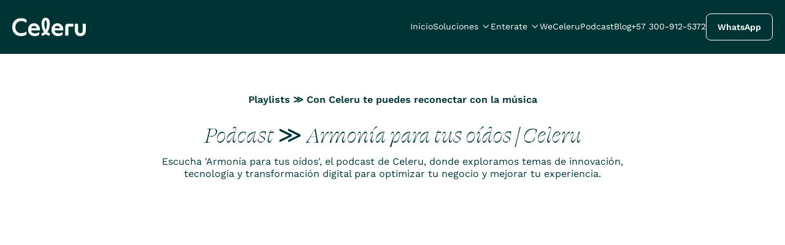

--- FILE ---
content_type: text/html; charset=utf-8
request_url: https://celeru.co/podcasts/armonia-para-tus-oidos
body_size: 10623
content:
<!DOCTYPE html><!-- This site was created in Webflow. https://webflow.com --><!-- Last Published: Tue Jan 20 2026 18:27:10 GMT+0000 (Coordinated Universal Time) --><html data-wf-domain="celeru.co" data-wf-page="6603137454b846afc280d921" data-wf-site="65cf661fdef79d6c243e0963" lang="es" data-wf-collection="6603137454b846afc280d8f5" data-wf-item-slug="armonia-para-tus-oidos"><head><meta charset="utf-8"/><title>Podcast ≫ Armonía para tus oídos | Celeru</title><link rel="alternate" hrefLang="x-default" href="https://www.celeru.co/podcasts/armonia-para-tus-oidos"/><link rel="alternate" hrefLang="es" href="https://www.celeru.co/podcasts/armonia-para-tus-oidos"/><link rel="alternate" hrefLang="en" href="https://www.celeru.co/en/podcasts/armonia-para-tus-oidos"/><meta content="Escucha &#x27;Armonía para tus oídos&#x27;, el podcast de Celeru, donde exploramos temas de innovación, tecnología y transformación digital para optimizar tu negocio y mejorar tu experiencia." name="description"/><meta content="width=device-width, initial-scale=1" name="viewport"/><meta content="eW8yLYB7lNYaSUzH1Xd1p5N2cd7MTdXcm9dZqQf3ZPk" name="google-site-verification"/><meta content="Webflow" name="generator"/><link href="https://cdn.prod.website-files.com/65cf661fdef79d6c243e0963/css/celeru-2024.webflow.shared.8bd80e45b.min.css" rel="stylesheet" type="text/css" integrity="sha384-i9gORb697K93v94B0oJEF44w7lE+UXeKX/jxUSpOx3BHkabZh+1N9rLVTYcXmZZr" crossorigin="anonymous"/><link href="https://fonts.googleapis.com" rel="preconnect"/><link href="https://fonts.gstatic.com" rel="preconnect" crossorigin="anonymous"/><script src="https://ajax.googleapis.com/ajax/libs/webfont/1.6.26/webfont.js" type="text/javascript"></script><script type="text/javascript">WebFont.load({  google: {    families: ["Inter:regular,600,800","Source Code Pro:regular,600,800","Plus Jakarta Sans:regular,600,800"]  }});</script><script src="https://use.typekit.net/hmq1oia.js" type="text/javascript"></script><script type="text/javascript">try{Typekit.load();}catch(e){}</script><script type="text/javascript">!function(o,c){var n=c.documentElement,t=" w-mod-";n.className+=t+"js",("ontouchstart"in o||o.DocumentTouch&&c instanceof DocumentTouch)&&(n.className+=t+"touch")}(window,document);</script><link href="https://cdn.prod.website-files.com/65cf661fdef79d6c243e0963/65ecc1a7f11104be9a0dc92d_favicon32x32.png" rel="shortcut icon" type="image/x-icon"/><link href="https://cdn.prod.website-files.com/65cf661fdef79d6c243e0963/65ecc1c8a85596293fe724eb_favicon.png" rel="apple-touch-icon"/><link href="https://www.celeru.co/podcasts/armonia-para-tus-oidos" rel="canonical"/><script type="text/javascript">!function(f,b,e,v,n,t,s){if(f.fbq)return;n=f.fbq=function(){n.callMethod?n.callMethod.apply(n,arguments):n.queue.push(arguments)};if(!f._fbq)f._fbq=n;n.push=n;n.loaded=!0;n.version='2.0';n.agent='plwebflow';n.queue=[];t=b.createElement(e);t.async=!0;t.src=v;s=b.getElementsByTagName(e)[0];s.parentNode.insertBefore(t,s)}(window,document,'script','https://connect.facebook.net/en_US/fbevents.js');fbq('init', '442665458793042');fbq('track', 'PageView');</script><!-- Hotjar Tracking Code for Celeru -->
<script>
    (function(h,o,t,j,a,r){
        h.hj=h.hj||function(){(h.hj.q=h.hj.q||[]).push(arguments)};
        h._hjSettings={hjid:5150937,hjsv:6};
        a=o.getElementsByTagName('head')[0];
        r=o.createElement('script');r.async=1;
        r.src=t+h._hjSettings.hjid+j+h._hjSettings.hjsv;
        a.appendChild(r);
    })(window,document,'https://static.hotjar.com/c/hotjar-','.js?sv=');
</script>
<!-- Google Tag Manager -->
<script>(function(w,d,s,l,i){w[l]=w[l]||[];w[l].push({'gtm.start':
new Date().getTime(),event:'gtm.js'});var f=d.getElementsByTagName(s)[0],
j=d.createElement(s),dl=l!='dataLayer'?'&l='+l:'';j.async=true;j.src=
'https://www.googletagmanager.com/gtm.js?id='+i+dl;f.parentNode.insertBefore(j,f);
})(window,document,'script','dataLayer','GTM-WBHNS3N6');</script>
<!-- End Google Tag Manager -->
<style>

body {
	text-edge: cap alphabetic;
	leading-trim: both;
}
a.w-webflow-badge{
    display:none !important;
}
  .w-slider-nav.w-num>div {
    width: 30px;
    height: 30px;
    font-size: 12px;
    line-height: 26px;
  }

  .w-slider-nav.w-round.w-num {
    bottom: 10px;
  }
  .hamburger-menu.w--open {
    background: none;
}
 .splide__sr {
    clip: rect(0 0 0 0);
    border: 0;
    height: 1px;
    margin: -1px;
    overflow: hidden;
    padding: 0;
    position: absolute;
    width: 1px;
}
.clientes-logo .splide__slide {width: auto;}  
</style>
<script charset="utf-8" type="text/javascript" src="//js.hsforms.net/forms/embed/v2.js"></script>
<!-- jQuery -->
<script src="https://ajax.googleapis.com/ajax/libs/jquery/3.7.1/jquery.min.js"></script>
<link rel="stylesheet" type="text/css" href="https://cdn.jsdelivr.net/npm/@splidejs/splide@3.2.2/dist/css/splide-core.min.css">
<script src="https://cdn.jsdelivr.net/npm/@splidejs/splide@3.2.2/dist/js/splide.min.js"></script>
<script src="https://cdn.jsdelivr.net/npm/@splidejs/splide-extension-auto-scroll@0.4.4/dist/js/splide-extension-auto-scroll.min.js"></script>
<!-- Splide Auto-Scroll for clientes-logo -->
<script>
document.addEventListener("DOMContentLoaded", function () {
  function initSplideSlider(selector, gap = "65px", speed = -0.5) {
    document.querySelectorAll(selector).forEach(function (el) {
      new Splide(el, {
        autoWidth: true,
        pagination: false,
        arrows: false,
        direction: "ltr",
        focus: "center",
        type: "loop",
        gap: gap,
        autoScroll: {
          autoStart: true,
          speed: speed,
          pauseOnHover: true,
          pauseOnFocus: false,
        },
      }).mount(window.splide.Extensions);
    });
  }

  // Initialize only clientes-logo slider
  initSplideSlider(".clientes-logo", "40px", -0.5);
});
</script>
<style>
.splide__track {
  overflow: visible;
}
  .three-slider .slick-list {
    overflow: visible !important;
}
</style>
<link rel="stylesheet" type="text/css" href="https://kenwheeler.github.io/slick/slick/slick.css"/>
<link rel="stylesheet" type="text/css" href="https://kenwheeler.github.io/slick/slick/slick-theme.css"/><script type="text/javascript">window.__WEBFLOW_CURRENCY_SETTINGS = {"currencyCode":"USD","symbol":"$","decimal":".","fractionDigits":2,"group":",","template":"{{wf {\"path\":\"symbol\",\"type\":\"PlainText\"} }} {{wf {\"path\":\"amount\",\"type\":\"CommercePrice\"} }} {{wf {\"path\":\"currencyCode\",\"type\":\"PlainText\"} }}","hideDecimalForWholeNumbers":false};</script></head><body><div class="page-wrapper"><div data-animation="default" class="header-wrapper w-nav" data-easing2="ease" data-easing="ease" data-collapse="medium" data-w-id="c5a10a2d-1ce6-df65-3882-e8a1991bf291" role="banner" data-duration="400"><div class="container-default w-container"><div data-w-id="118e3bf9-ca11-a475-33d5-3164bf450199" class="header-container-wrapper"><div class="nav-menu-left-side"><a href="/" class="logo-link w-inline-block"><img src="https://cdn.prod.website-files.com/65cf661fdef79d6c243e0963/65ecc47cb08772464c463917_logo_ligth-01.png" alt="" sizes="(max-width: 767px) 100vw, (max-width: 991px) 728px, 758px" srcset="https://cdn.prod.website-files.com/65cf661fdef79d6c243e0963/65ecc47cb08772464c463917_logo_ligth-01-p-500.png 500w, https://cdn.prod.website-files.com/65cf661fdef79d6c243e0963/65ecc47cb08772464c463917_logo_ligth-01.png 758w" class="image"/></a></div><div class="nav-menu-right-side"><div class="mg-left-auto-tablet"><div class="flex-horizontal justify-start"><nav role="navigation" class="nav-menu-wrapper w-nav-menu"><ul role="list" class="list-nav-menu"><li class="link-nav-item"><a id="w-node-_105c6810-7fd6-918e-ea4c-0a20c47f4eeb-c47f4eeb" data-w-id="105c6810-7fd6-918e-ea4c-0a20c47f4eeb" href="tel:+573009125372" class="link w-inline-block"><div class="text-block-3">Inicio</div></a></li><li class="link-nav-item"><div data-hover="true" data-delay="0" data-w-id="9292e945-0f1d-82f2-e07f-18b873fa9971" class="dropdown-wrapper dropdown-default w-dropdown"><div class="dropdown-toogle w-dropdown-toggle"><div class="text-block-2">Soluciones</div><div class="icon-font-rounded dropdown-arrow"></div></div><nav class="dropdown-list dropdown-v1 dropdomn-soluciones w-dropdown-list"><div class="w-layout-grid grid-header-menu"><div class="card card-header-menu"><img src="https://cdn.prod.website-files.com/65cf661fdef79d6c243e0963/669fc470c2769cdfab63bd3b_menu-1.svg" loading="lazy" alt="" class="icon-font-squared icon-menu hidden-on-mobile"/><div class="contenedor-menu-header"><h3 class="display-6 mg-bottom-4px"><strong class="titulo-card-menu-header">Servicio al Cliente</strong></h3><p class="paragraph-large text-neutral-700 parrafo-card-menu-header">Logra experiencias ¡wow! con un servicio que comprende a tu cliente.</p><a href="/freshworks" class="button-primary boton-card-menu-header w-button">Freshworks</a></div></div><div class="card card-header-menu border-card-header-menu"><img src="https://cdn.prod.website-files.com/65cf661fdef79d6c243e0963/669fd49eb4373f5efc8697d7_Rocket.svg" loading="lazy" alt="" class="icon-font-squared icon-menu hidden-on-mobile"/><div class="contenedor-menu-header"><h3 class="display-6 mg-bottom-4px"><strong class="titulo-card-menu-header">Conversaciones IA</strong></h3><p class="paragraph-large text-neutral-700 parrafo-card-menu-header">Conversaciones humanas potenciadas con Inteligencia Artificial.</p><a href="/wekall-ai" class="button-primary boton-card-menu-header w-button">We Insights</a></div><div class="card-etiqueta-menu-header">NEW</div></div><div class="card card-header-menu"><img src="https://cdn.prod.website-files.com/65cf661fdef79d6c243e0963/669fd4fb7a196d83def457bb_Piggybank.svg" loading="lazy" alt="" class="icon-font-squared icon-menu hidden-on-mobile"/><div class="contenedor-menu-header"><h3 class="display-6 mg-bottom-4px"><strong class="titulo-card-menu-header">Ventas</strong></h3><p class="paragraph-large text-neutral-700 parrafo-card-menu-header">Acelera el crecimiento de los ingresos de tu Empresa.</p><a href="/wekall-ai" class="button-primary boton-card-menu-header w-button">WeKall</a></div></div><div class="card card-header-menu"><img src="https://cdn.prod.website-files.com/65cf661fdef79d6c243e0963/663aaf01b1e18d43ef8285ab_Presentation.svg" loading="lazy" alt="" class="icon-font-squared icon-menu hidden-on-mobile"/><div class="contenedor-menu-header"><h3 class="display-6 mg-bottom-4px"><strong class="titulo-card-menu-header">Marketing</strong></h3><p class="paragraph-large text-neutral-700 parrafo-card-menu-header">Impulsa el posicionamiento de tu compañía midiendo tus esfuerzos</p><a href="/soluciones" class="button-primary boton-card-menu-header w-button">FreshSales</a></div></div><div class="card card-header-menu"><img src="https://cdn.prod.website-files.com/65cf661fdef79d6c243e0963/669fd5eb10f7b98a4334e833_Trending%20up.svg" loading="lazy" alt="" class="icon-font-squared icon-menu hidden-on-mobile"/><div class="contenedor-menu-header"><h3 class="display-6 mg-bottom-4px"><strong class="titulo-card-menu-header">Productividad</strong></h3><p class="paragraph-large text-neutral-700 parrafo-card-menu-header">Unifica toda la gestión de tu negocio con una visión 360° de excelencia.</p><a href="/clickup" class="button-primary boton-card-menu-header w-button">ClickUp</a></div></div></div></nav></div></li><li class="link-nav-item"><div data-hover="true" data-delay="0" data-w-id="2621cbd2-a67a-58b6-be42-d5ba9e79f88e" class="dropdown-wrapper dropdown-default w-dropdown"><div class="dropdown-toogle w-dropdown-toggle"><div class="text-block-2">Enterate</div><div class="icon-font-rounded dropdown-arrow"></div></div><nav class="dropdown-list dropdown-v1 w-dropdown-list"><div class="card header-menu-container"><ul role="list" class="list-wrapper"><li class="list-item"><a href="/eventos" class="link link-dropdown">Eventos</a></li><li class="list-item"><a href="/novedades" class="link link-dropdown">Novedades</a></li><li class="list-item"><a href="/medios" class="link link-dropdown">Medios</a></li></ul></div></nav></div></li><li class="link-nav-item"><a id="w-node-_105c6810-7fd6-918e-ea4c-0a20c47f4eeb-c47f4eeb" data-w-id="105c6810-7fd6-918e-ea4c-0a20c47f4eeb" href="tel:+573009125372" class="link w-inline-block"><div class="text-block-3">WeCeleru</div></a></li><li class="link-nav-item hidden"><div data-hover="true" data-delay="0" data-w-id="e49607dd-3f1e-4428-30b0-fed08fc43303" class="dropdown-wrapper dropdown-default w-dropdown"><div class="dropdown-toogle w-dropdown-toggle"><div class="text-block-2">Conocenos</div><div class="icon-font-rounded dropdown-arrow"></div></div><nav class="dropdown-list dropdown-v1 w-dropdown-list"><div class="card header-menu-container"><ul role="list" class="list-wrapper"><li class="list-item"><a href="/conocenos/" class="link link-dropdown">Quienes Somos</a></li><li class="list-item"><a href="/quienes-somos/#team" class="link link-dropdown">Team</a></li><li class="list-item"><a href="/partners" class="link link-dropdown">Partners</a></li></ul></div></nav></div></li><li class="link-nav-item"><a id="w-node-_105c6810-7fd6-918e-ea4c-0a20c47f4eeb-c47f4eeb" data-w-id="105c6810-7fd6-918e-ea4c-0a20c47f4eeb" href="tel:+573009125372" class="link w-inline-block"><div class="text-block-3">Podcast</div></a></li><li class="link-nav-item"><a id="w-node-_105c6810-7fd6-918e-ea4c-0a20c47f4eeb-c47f4eeb" data-w-id="105c6810-7fd6-918e-ea4c-0a20c47f4eeb" href="tel:+573009125372" class="link w-inline-block"><div class="text-block-3">Blog</div></a></li><li class="link-nav-item"><a id="w-node-_105c6810-7fd6-918e-ea4c-0a20c47f4eeb-c47f4eeb" data-w-id="105c6810-7fd6-918e-ea4c-0a20c47f4eeb" href="tel:+573009125372" class="link w-inline-block"><div class="text-block-3">+57 300-912-5372</div></a></li><li class="link-nav-item"><a id="w-node-_118e3bf9-ca11-a475-33d5-3164bf450262-991bf291" href="https://api.whatsapp.com/send/?phone=573009125372&amp;text=Hola%2C+cuentame+m%C3%A1s%2C+sobre+Celeru+.&amp;app_absent=0" class="button-primary w-inline-block"><div class="text-block">WhatsApp</div></a></li></ul></nav></div></div><div class="hamburger-menu w-nav-button"><div class="hamburger-menu-flex"><div class="hamburger-menu-line top"></div><div class="hamburger-menu-line middle"></div><div class="hamburger-menu-line bottom"></div></div></div></div></div></div></div><section class="top-section pd-top-64px"><div class="w-layout-blockcontainer container-default w-container"><div class="text-center mg-bottom-24px"><div class="flex-horizontal gap-8px mg-bottom-24px"><div class="display-3 semi-bold text-primary-02">Playlists ≫ Con Celeru te puedes reconectar con la música</div><div class="divider small bg-neutral-500 hidden"></div><div class="display-3 semi-bold text-neutral-800 hidden">November 28, 2024</div></div><div class="inner-container _1146px center"><h1 class="display-12 mg-bottom-16px titulo-h1-banner">Podcast ≫ Armonía para tus oídos | Celeru</h1></div><div class="inner-container _770px center"><p class="paragraph-large">Escucha &#x27;Armonía para tus oídos&#x27;, el podcast de Celeru, donde exploramos temas de innovación, tecnología y transformación digital para optimizar tu negocio y mejorar tu experiencia.</p></div></div></div></section><section class="width-100 padding-none"><div class="w-layout-blockcontainer container-default w-container"><div class="inner-container _820px center"><div data-w-id="df46a401-38f3-49cb-629c-7cc9dcab11ff" style="opacity:0" class="rich-text w-richtext"><h2>A<em>r</em>monía para tus oídos</h2><p>‍</p><p>Este es nuestro primer playlist, un espacio para esos días en donde la música nos permite reconectar y al mismo tiempo liberar.</p><figure style="padding-bottom:46.31578947368421%" class="w-richtext-align-center w-richtext-figure-type-video"><div><iframe allowfullscreen="true" frameborder="0" scrolling="no" src="//cdn.embedly.com/widgets/media.html?src=https%3A%2F%2Fopen.spotify.com%2Fembed%2Fplaylist%2F48U6Rh5dtUl0Zl1nzFTvxu%3Futm_source%3Doembed&amp;display_name=Spotify&amp;url=https%3A%2F%2Fopen.spotify.com%2Fplaylist%2F48U6Rh5dtUl0Zl1nzFTvxu&amp;image=https%3A%2F%2Fimage-cdn-ak.spotifycdn.com%2Fimage%2Fab67706c0000da845953268d5996291b021f8cfe&amp;key=96f1f04c5f4143bcb0f2e68c87d65feb&amp;type=text%2Fhtml&amp;schema=spotify" title="Celeru en Armonia."></iframe></div></figure></div><div data-w-id="df46a401-38f3-49cb-629c-7cc9dcab1231" style="opacity:0" class="w-layout-grid grid-auto---1fr blog-author-grid-auto hidden"><a data-w-id="df46a401-38f3-49cb-629c-7cc9dcab1232" href="#" class="avatar-circle _200px w-inline-block"><img src="" alt="Podcast ≫ Armonía para tus oídos | Celeru" class="card-image w-dyn-bind-empty"/></a><div id="w-node-df46a401-38f3-49cb-629c-7cc9dcab1234-c280d921"><a data-w-id="df46a401-38f3-49cb-629c-7cc9dcab1235" href="#" class="text-decoration-none mg-bottom-12px w-inline-block"><h3 class="card-title display-6 w-dyn-bind-empty"></h3></a><p class="mg-bottom-24px w-dyn-bind-empty"></p><div class="social-media-flex"><a href="#" class="link---inline-block w-inline-block"><div class="icon-font-social-media"></div></a><a href="#" class="link---inline-block w-inline-block"><div class="icon-font-social-media"></div></a><a href="#" class="link---inline-block w-inline-block"><div class="icon-font-social-media"></div></a><a href="#" class="link---inline-block w-inline-block"><div class="icon-font-social-media"></div></a></div></div></div></div></div></section><section class="width-100 padding-none"><div class="w-layout-blockcontainer container-default w-container"><div class="mg-bottom-64px"><div data-w-id="410caccd-f146-5be2-f8ef-f1a8f81c81b3" style="-webkit-transform:translate3d(0, 10%, 0) scale3d(1, 1, 1) rotateX(0) rotateY(0) rotateZ(0) skew(0, 0);-moz-transform:translate3d(0, 10%, 0) scale3d(1, 1, 1) rotateX(0) rotateY(0) rotateZ(0) skew(0, 0);-ms-transform:translate3d(0, 10%, 0) scale3d(1, 1, 1) rotateX(0) rotateY(0) rotateZ(0) skew(0, 0);transform:translate3d(0, 10%, 0) scale3d(1, 1, 1) rotateX(0) rotateY(0) rotateZ(0) skew(0, 0);opacity:0" class="flex-horizontal space-between gap-16px---flex-wrap"><h2 class="display-11 semi-bold titulo-h1-banner">Ultimas Podcasts</h2><div class="align-self-bottom"><a href="#" class="secondary-button w-button">Ver todos</a></div></div></div><div class="_w-h-100 w-dyn-list"><div role="list" class="grid-3-columns w-dyn-items"><div role="listitem" class="w-dyn-item"><a data-w-id="410caccd-f146-5be2-f8ef-f1a8f81c81bc" style="opacity:0" href="/medios/cinco-bondades-de-la-omnicanalidad-que-mejoran-el-servicio-al-cliente" class="blog-link-image-top w-inline-block"><div class="figure mg-bottom-24px"><img src="https://cdn.prod.website-files.com/65cf661fdef79d6c243e09bb/6604a4b5433afdb8f5ad8c9f_placeholder-1.webp" alt="5 omnicanalidad que mejoran el servicio al cliente | Celeru" class="card-image max-height-200px"/></div><div class="flex-growth position-relative"><div class="card blog-card-v1"><div class="mg-bottom-12px"><div class="flex-horizontal justify-start gap-8px"><div class="display-3 semi-bold text-primary-02">Diciembre 2021</div><div class="divider small bg-neutral-500 hidden"></div><div class="display-3 semi-bold text-neutral-800 hidden">November 28, 2024</div></div></div><h3 class="card-title display-9 title-blog">5 omnicanalidad que mejoran el servicio al cliente | Celeru</h3></div><div class="shape bottom-right _100px"><img src="https://cdn.prod.website-files.com/65cf661fdef79d6c243e0963/65cf661fdef79d6c243e0d11_shape-bottom-right-v4-startkit-x-webflow-template.svg" alt="Shape Bottom Right V4 - Startkit X Webflow Template"/></div><div class="secondary-circle-button-wrapper bottom-right"><div class="secondary-circle-button _60px"><div class="icon-font-rounded card-arrow-diagonal-right mg-left-0"></div></div></div></div></a></div><div role="listitem" class="w-dyn-item"><a data-w-id="410caccd-f146-5be2-f8ef-f1a8f81c81bc" style="opacity:0" href="/medios/empresario-las-herramientas-que-transforman-la-atencion-al-cliente" class="blog-link-image-top w-inline-block"><div class="figure mg-bottom-24px"><img src="https://cdn.prod.website-files.com/65cf661fdef79d6c243e09bb/6604a4b5433afdb8f5ad8c9f_placeholder-1.webp" alt="Empresario ≫ herramientas gestion de proyectos | Celeru" class="card-image max-height-200px"/></div><div class="flex-growth position-relative"><div class="card blog-card-v1"><div class="mg-bottom-12px"><div class="flex-horizontal justify-start gap-8px"><div class="display-3 semi-bold text-primary-02">Enero 2023</div><div class="divider small bg-neutral-500 hidden"></div><div class="display-3 semi-bold text-neutral-800 hidden">November 28, 2024</div></div></div><h3 class="card-title display-9 title-blog">Empresario ≫ herramientas gestion de proyectos | Celeru</h3></div><div class="shape bottom-right _100px"><img src="https://cdn.prod.website-files.com/65cf661fdef79d6c243e0963/65cf661fdef79d6c243e0d11_shape-bottom-right-v4-startkit-x-webflow-template.svg" alt="Shape Bottom Right V4 - Startkit X Webflow Template"/></div><div class="secondary-circle-button-wrapper bottom-right"><div class="secondary-circle-button _60px"><div class="icon-font-rounded card-arrow-diagonal-right mg-left-0"></div></div></div></div></a></div><div role="listitem" class="w-dyn-item"><a data-w-id="410caccd-f146-5be2-f8ef-f1a8f81c81bc" style="opacity:0" href="/medios/empresa-colombiana-lidera-procesos-de-transformacion-digital-en-el-pais" class="blog-link-image-top w-inline-block"><div class="figure mg-bottom-24px"><img src="https://cdn.prod.website-files.com/65cf661fdef79d6c243e09bb/6604a4b5433afdb8f5ad8c9f_placeholder-1.webp" alt="Celeru ≫ Empresa colombiana lidera | Transformación digital" class="card-image max-height-200px"/></div><div class="flex-growth position-relative"><div class="card blog-card-v1"><div class="mg-bottom-12px"><div class="flex-horizontal justify-start gap-8px"><div class="display-3 semi-bold text-primary-02">≫ Celeru en todas partes | Transformación digital </div><div class="divider small bg-neutral-500 hidden"></div><div class="display-3 semi-bold text-neutral-800 hidden">November 28, 2024</div></div></div><h3 class="card-title display-9 title-blog">Celeru ≫ Empresa colombiana lidera | Transformación digital</h3></div><div class="shape bottom-right _100px"><img src="https://cdn.prod.website-files.com/65cf661fdef79d6c243e0963/65cf661fdef79d6c243e0d11_shape-bottom-right-v4-startkit-x-webflow-template.svg" alt="Shape Bottom Right V4 - Startkit X Webflow Template"/></div><div class="secondary-circle-button-wrapper bottom-right"><div class="secondary-circle-button _60px"><div class="icon-font-rounded card-arrow-diagonal-right mg-left-0"></div></div></div></div></a></div></div></div></div></section><div class="footer-container"><section class="footer-wrapper border-radius-top-left border-radius-top-right background-primary-black"><div class="container-default"><div class="footer-inner-section _01"><div class="inner-container _1170px center"><div class="w-layout-grid grid-footer"><div id="w-node-f59c9d8e-ca8d-2be9-e026-39c6ad73a09a-05e3a57b" data-w-id="f59c9d8e-ca8d-2be9-e026-39c6ad73a09a" class="div-block gap-none"><img src="https://cdn.prod.website-files.com/65cf661fdef79d6c243e0963/65fc7e205eebd0cb0737ef3c_footer-01.png" loading="lazy" alt="" class="width-100 padding-left-40px padding-right-40px"/><p class="text-neutral-700 white text-center font-size-26px">Responsabilidad</p><p class="text-neutral-700 white text-center">Reconocidos por nuestro modelo de negocio innovador y de alto impacto para el país.</p></div><div id="w-node-ae5668f1-527b-b55c-8d8b-bdbe702de8cd-05e3a57b" class="div-block gap-none"><img src="https://cdn.prod.website-files.com/65cf661fdef79d6c243e0963/65fc804e7e47b2a9649820b7_footer-02.png" loading="lazy" alt="" class="width-100 padding-left-40px padding-right-40px"/><p class="text-neutral-700 white text-center font-size-26px">Liderazgo</p><p class="text-neutral-700 white text-center">Top Ranking de innovación empresarial.</p></div><div id="w-node-_5bbac3e6-bc66-689b-a888-5e6f21661250-05e3a57b" class="div-block gap-none"><img src="https://cdn.prod.website-files.com/65cf661fdef79d6c243e0963/65fc8063e523d4857a33cce0_footer-03.png" loading="lazy" alt="" class="width-100 padding-left-40px padding-right-40px"/><p class="text-neutral-700 white text-center font-size-26px">Confianza</p><p class="text-neutral-700 white text-center">Más de 315 proyectos implementados.</p></div><div id="w-node-_8f79a399-34a5-f8ac-1a0f-fcad293b3c9f-05e3a57b" class="div-block gap-none"><img src="https://cdn.prod.website-files.com/65cf661fdef79d6c243e0963/66339c6083802318cb5de583_Valle%20Impacta%20-%20blanca.png" loading="lazy" alt="" class="width-100 padding-left-40px padding-right-40px"/><p class="text-neutral-700 white text-center font-size-26px">Seguridad</p><p class="text-neutral-700 white text-center">Cuidamos y protegemos el manejo de tu información.</p></div></div></div></div></div></section><footer class="footer-wrapper"><div class="w-layout-blockcontainer container-default w-container"><div class="footer-inner-section _01"><div class="inner-container _1170px center"><div class="w-layout-grid grid-footer"><div id="w-node-a9a66417-4f6b-2eca-f16e-a7dc711f9ae3-57241a43" data-w-id="a9a66417-4f6b-2eca-f16e-a7dc711f9ae3" class="div-block"><a href="/" class="logo-link w-inline-block"><img src="https://cdn.prod.website-files.com/65cf661fdef79d6c243e0963/65ecc47cb08772464c463917_logo_ligth-01.png" alt="" sizes="(max-width: 767px) 100vw, (max-width: 991px) 728px, 758px" srcset="https://cdn.prod.website-files.com/65cf661fdef79d6c243e0963/65ecc47cb08772464c463917_logo_ligth-01-p-500.png 500w, https://cdn.prod.website-files.com/65cf661fdef79d6c243e0963/65ecc47cb08772464c463917_logo_ligth-01.png 758w" class="image"/></a></div><div id="w-node-_72973eb8-6292-f637-dfcc-6d5b39318184-57241a43" data-w-id="72973eb8-6292-f637-dfcc-6d5b39318184" class="div-block content-footer"><div class="display-4 title-footer">Nosotros</div><p class="text-neutral-700 white">Celeru es una empresa colombiana dedicada a transformar los procesos para mejorar la productividad, eficiencia y experiencia de las compañías latinoamericanas.</p><div class="display-4 title-footer">Legal</div><a href="https://celeru.co/politica-de-proteccion-de-datos/" class="link---white w-inline-block"><p class="text-neutral-700 white">Política de protección de datos</p></a><a href="https://cdn.prod.website-files.com/65cf661fdef79d6c243e0963/6659ffa18cccdd3da1d91fba_CELERU%20SAS%20BIC%20-%20informe%20completo%20Gestion%20BIC.pdf" target="_blank" class="link---white w-inline-block"><p class="text-neutral-700 white">Evaluación de Impacto</p></a></div><div id="w-node-_310530c4-0f45-92a0-f00a-fe9467d71d34-57241a43" data-w-id="310530c4-0f45-92a0-f00a-fe9467d71d34" class="div-block content-footer"><div class="display-4 title-footer">Nosotros</div><div class="w-layout-blockcontainer container links-footer w-container"><a href="#" class="link---white w-inline-block"><p class="text-neutral-700 white">Insights</p></a><a href="#" class="link---white w-inline-block"><p class="text-neutral-700 white">Leverage 360</p></a><a href="#" class="link---white w-inline-block"><p class="text-neutral-700 white">Consultoría</p></a></div><div class="display-4 title-footer">Recursos</div><div class="w-layout-blockcontainer container links-footer w-container"><a href="https://support.bidda.co/support/login?__hstc=108752733.832a99177c9eaf991a3bbc8ec8708f2c.1710014788875.1710018688135.1710378597329.3&amp;__hssc=108752733.1.1710378597329&amp;__hsfp=868922854" class="link---white w-inline-block"><p class="text-neutral-700 white">Soporte</p></a></div></div><div id="w-node-_4efe0495-e058-4485-d2cf-32aeb620182e-57241a43" data-w-id="4efe0495-e058-4485-d2cf-32aeb620182e" class="div-block content-footer"><div class="display-4 title-footer">Contáctenos</div><div class="w-layout-blockcontainer container links-footer w-container"><a href="mailto:mercadeo@celeru.co?subject=mercadeo%40celeru.co" class="link---white flex-horizontal w-inline-block"><img src="https://cdn.prod.website-files.com/65cf661fdef79d6c243e0963/65ef2d114c0c177975cee1e8_footer-1.svg" loading="lazy" alt="" class="square-icon icon-footer"/><div class="text-neutral-700 link---white">mercadeo@celeru.co</div></a><div class="w-layout-hflex link---white flex-horizontal"><img src="https://cdn.prod.website-files.com/65cf661fdef79d6c243e0963/65ef2e2d16546264d907180d_footer-3.svg" loading="lazy" alt="" class="square-icon icon-footer"/><div class="text-neutral-700 link---white">Cali: Calle 15 #100-52</div></div><a href="tel:+573009125372" class="link---white flex-horizontal w-inline-block"><img src="https://cdn.prod.website-files.com/65cf661fdef79d6c243e0963/65ef2e2f86c4883116830417_footer-2.svg" loading="lazy" alt="" class="square-icon icon-footer"/><div class="text-neutral-700 link---white">+57-300-912-5372</div></a><a href="tel:+573009125372" class="link---white flex-horizontal w-inline-block"><img src="https://cdn.prod.website-files.com/65cf661fdef79d6c243e0963/65ef2e2f86c4883116830417_footer-2.svg" loading="lazy" alt="" class="square-icon icon-footer"/><div class="text-neutral-700 link---white">+1-689-698-4717 (For US billing only)</div></a></div></div></div><div class="divider bg-neutral-600 _40px"></div><div data-w-id="96789c98-9e5f-cec3-1ab4-866d9860794c" class="w-layout-vflex flex-vertical center text-center"><p class="paragraph-medium text-neutral-300">Copyright © 2020 Bidda. All rights reserved</p></div></div></div></div></footer><div class="w-embed w-script"><script>
function delaySlider(Splide, Components, option) {
  function mount(){
    setTimeout(() => {
      Components.Autoplay.play()
    }, 100);
  }

  return {
    mount,
  }
}
function slideSplide() {
  let splides = document.querySelectorAll(".slide__splide");
  for (let i = 0, splideLength = splides.length; i < splideLength; i++) {
  	let data = splides[i].getAttribute("splide_data").replaceAll("'","\"").replaceAll('\,"{',',{');
    try {
    	const splide = new Splide(splides[i], JSON.parse(data));
			splide.mount({
            delaySlider,
        });
    } catch (error) {
      console.log("error", error)
			console.log("error al cargar JSON splide")
    }
    
  }
}
slideSplide();

</script></div></div></div><div data-w-id="789fd407-eb07-1b6d-7d1a-adc77776db7f" class="loading-page-wrapper _02"><div data-w-id="789fd407-eb07-1b6d-7d1a-adc77776db80" class="bar"></div></div><script src="https://d3e54v103j8qbb.cloudfront.net/js/jquery-3.5.1.min.dc5e7f18c8.js?site=65cf661fdef79d6c243e0963" type="text/javascript" integrity="sha256-9/aliU8dGd2tb6OSsuzixeV4y/faTqgFtohetphbbj0=" crossorigin="anonymous"></script><script src="https://cdn.prod.website-files.com/65cf661fdef79d6c243e0963/js/webflow.schunk.66dcd6b93c050334.js" type="text/javascript" integrity="sha384-yNsqg5ZXhurWrZpW7EP0imuwgV4cTazTmAMSzf+xUTWjSbuqTyatmZVNvAyZTsD3" crossorigin="anonymous"></script><script src="https://cdn.prod.website-files.com/65cf661fdef79d6c243e0963/js/webflow.schunk.ccedc502633ebbb7.js" type="text/javascript" integrity="sha384-gQan33uHTiJTbnYmYwocJ/0cQoe2a2rQsNTZKTZ5E0t04dSYlm2xHcg0N3LzvhOU" crossorigin="anonymous"></script><script src="https://cdn.prod.website-files.com/65cf661fdef79d6c243e0963/js/webflow.93afb3fb.a87cc2e01db75c7b.js" type="text/javascript" integrity="sha384-fp/lhX6e/ilxcmC6o0MnEstUs7IpN+fh3FbsMB83ZYfJsfP/NMOHsT0IeDGZu7Ok" crossorigin="anonymous"></script><!-- jQuery + Slick -->
<script src="https://ajax.googleapis.com/ajax/libs/jquery/3.7.1/jquery.min.js"></script>
<script src="https://cdnjs.cloudflare.com/ajax/libs/slick-carousel/1.9.0/slick.min.js" integrity="sha512-HGOnQO9+SP1V92SrtZfjqxxtLmVzqZpjFFekvzZVWoiASSQgSr4cw9Kqd2+l8Llp4Gm0G8GIFJ4ddwZilcdb8A==" crossorigin="anonymous" referrerpolicy="no-referrer"></script>

<!-- Splide core + extensions -->
<script src="https://cdnjs.cloudflare.com/ajax/libs/splidejs/4.1.4/js/splide.min.js" integrity="sha512-4TcjHXQMLM7Y6eqfiasrsnRCc8D/unDeY1UGKGgfwyLUCTsHYMxF7/UHayjItKQKIoP6TTQ6AMamb9w2GMAvNg==" crossorigin="anonymous" referrerpolicy="no-referrer"></script>
<script src="https://cdn.jsdelivr.net/npm/@splidejs/splide-extension-auto-scroll@0.5.3/dist/js/splide-extension-auto-scroll.min.js"></script>
<script src="https://cdn.jsdelivr.net/npm/@splidejs/splide-extension-intersection@0.2.0/dist/js/splide-extension-intersection.min.js"></script>

<!-- Initialize Splide (only clientes-logo) -->
<script>
document.addEventListener('DOMContentLoaded', function () {
  document.querySelectorAll('.clientes-logo').forEach((el) => {
    const splide = new Splide(el, {
      type: 'loop',
      autoWidth: true,
      focus: 'center',
      pagination: false,
      arrows: false,
      direction: 'ltr',
      gap: '65px',
      autoScroll: {
        autoStart: true,
        speed: -0.5,
        pauseOnHover: true,
        pauseOnFocus: false,
      },
    });

    // Safely mount extensions only if they exist
    const extensions = {};
    if (typeof AutoScroll !== 'undefined') extensions.AutoScroll = AutoScroll;
    if (typeof Intersection !== 'undefined') extensions.Intersection = Intersection;

    // If any extension found, mount with them, otherwise mount normally
    if (Object.keys(extensions).length) {
      splide.mount(extensions);
    } else {
      splide.mount();
      // Optional: helpful console note for debugging
      // console.warn('Splide extensions not found: mounted without AutoScroll/Intersection.');
    }
  });
});
</script>


<!-- Initialize Slick sliders -->
<script>
jQuery(document).ready(function ($) {

  // Three Slider (with click-to-move)
 $('.three-slider').slick({
  dots: false,
  arrows:true,
  infinite: true,
  speed: 600,
  variableWidth: true,
  slidesToShow: 3,
  slidesToScroll: 1,
  autoplay: true,
  autoplaySpeed: 2000,
  swipe: true,          // enable touch swipe
  draggable: true,      // enable mouse drag
  touchMove: true,      // allow touch move
  cssEase: 'ease',
  responsive: [
    {
      breakpoint: 768,
      settings: {
       slidesToShow: 2,
       slidesToScroll: 1,
      }
    },
    {
      breakpoint: 575,
      settings: {
       slidesToShow: 1,
       slidesToScroll: 1,
      }
    }
  ]
});

  // Testimonial Slider
  $('.testimonial-slider').slick({
    centerMode: true,
    centerPadding: '20%',
    slidesToShow: 1,
    dots: false,
    autoplay: true,
    autoplaySpeed: 2000,
    variableWidth: true,
    infinite: true,
    arrows: true,
    speed: 500,
    draggable: true,
    swipe: true,
    cssEase: 'ease',
    responsive: [
      {
        breakpoint: 1200,
        settings: {
          arrows: true,
          centerMode: true,
          centerPadding: '20%',
          slidesToShow: 1
        }
      },
      {
        breakpoint: 767,
        settings: {
          arrows: true,
          centerMode: false,
          centerPadding: '0',
          slidesToShow: 1,
          variableWidth: false
        }
      }
    ]
  });

  // Simple Slider Column
  $(".slider-col").slick({
    infinite: true,
    variableWidth: true,
    speed: 800,
    dots: false,
    arrows: true,
  });

});
</script>

<!-- Lenis smooth scroll -->
<link rel="stylesheet" href="https://unpkg.com/lenis@1.2.3/dist/lenis.css">
<script src="https://unpkg.com/lenis@1.2.3/dist/lenis.min.js"></script>
<script>
const lenis = new Lenis({
  lerp: 0.1,
  wheelMultiplier: 0.7,
  gestureOrientation: "vertical",
  normalizeWheel: false,
  smoothTouch: false,
});
function raf(time) {
  lenis.raf(time);
  requestAnimationFrame(raf);
}
requestAnimationFrame(raf);
 
</script>

<!-- HubSpot -->
<script async defer src="//js-na1.hs-scripts.com/22382573.js" id="hs-script-loader"></script>

<!-- Google Tag Manager (noscript) -->
<noscript>
  <iframe src="https://www.googletagmanager.com/ns.html?id=GTM-WBHNS3N6"
  height="0" width="0" style="display:none;visibility:hidden"></iframe>
</noscript>
</body></html>

--- FILE ---
content_type: text/css
request_url: https://cdn.prod.website-files.com/65cf661fdef79d6c243e0963/css/celeru-2024.webflow.shared.8bd80e45b.min.css
body_size: 77138
content:
html{-webkit-text-size-adjust:100%;-ms-text-size-adjust:100%;font-family:sans-serif}body{margin:0}article,aside,details,figcaption,figure,footer,header,hgroup,main,menu,nav,section,summary{display:block}audio,canvas,progress,video{vertical-align:baseline;display:inline-block}audio:not([controls]){height:0;display:none}[hidden],template{display:none}a{background-color:#0000}a:active,a:hover{outline:0}abbr[title]{border-bottom:1px dotted}b,strong{font-weight:700}dfn{font-style:italic}h1{margin:.67em 0;font-size:2em}mark{color:#000;background:#ff0}small{font-size:80%}sub,sup{vertical-align:baseline;font-size:75%;line-height:0;position:relative}sup{top:-.5em}sub{bottom:-.25em}img{border:0}svg:not(:root){overflow:hidden}hr{box-sizing:content-box;height:0}pre{overflow:auto}code,kbd,pre,samp{font-family:monospace;font-size:1em}button,input,optgroup,select,textarea{color:inherit;font:inherit;margin:0}button{overflow:visible}button,select{text-transform:none}button,html input[type=button],input[type=reset]{-webkit-appearance:button;cursor:pointer}button[disabled],html input[disabled]{cursor:default}button::-moz-focus-inner,input::-moz-focus-inner{border:0;padding:0}input{line-height:normal}input[type=checkbox],input[type=radio]{box-sizing:border-box;padding:0}input[type=number]::-webkit-inner-spin-button,input[type=number]::-webkit-outer-spin-button{height:auto}input[type=search]{-webkit-appearance:none}input[type=search]::-webkit-search-cancel-button,input[type=search]::-webkit-search-decoration{-webkit-appearance:none}legend{border:0;padding:0}textarea{overflow:auto}optgroup{font-weight:700}table{border-collapse:collapse;border-spacing:0}td,th{padding:0}@font-face{font-family:webflow-icons;src:url([data-uri])format("truetype");font-weight:400;font-style:normal}[class^=w-icon-],[class*=\ w-icon-]{speak:none;font-variant:normal;text-transform:none;-webkit-font-smoothing:antialiased;-moz-osx-font-smoothing:grayscale;font-style:normal;font-weight:400;line-height:1;font-family:webflow-icons!important}.w-icon-slider-right:before{content:""}.w-icon-slider-left:before{content:""}.w-icon-nav-menu:before{content:""}.w-icon-arrow-down:before,.w-icon-dropdown-toggle:before{content:""}.w-icon-file-upload-remove:before{content:""}.w-icon-file-upload-icon:before{content:""}*{box-sizing:border-box}html{height:100%}body{color:#333;background-color:#fff;min-height:100%;margin:0;font-family:Arial,sans-serif;font-size:14px;line-height:20px}img{vertical-align:middle;max-width:100%;display:inline-block}html.w-mod-touch *{background-attachment:scroll!important}.w-block{display:block}.w-inline-block{max-width:100%;display:inline-block}.w-clearfix:before,.w-clearfix:after{content:" ";grid-area:1/1/2/2;display:table}.w-clearfix:after{clear:both}.w-hidden{display:none}.w-button{color:#fff;line-height:inherit;cursor:pointer;background-color:#3898ec;border:0;border-radius:0;padding:9px 15px;text-decoration:none;display:inline-block}input.w-button{-webkit-appearance:button}html[data-w-dynpage] [data-w-cloak]{color:#0000!important}.w-code-block{margin:unset}pre.w-code-block code{all:inherit}.w-optimization{display:contents}.w-webflow-badge,.w-webflow-badge>img{box-sizing:unset;width:unset;height:unset;max-height:unset;max-width:unset;min-height:unset;min-width:unset;margin:unset;padding:unset;float:unset;clear:unset;border:unset;border-radius:unset;background:unset;background-image:unset;background-position:unset;background-size:unset;background-repeat:unset;background-origin:unset;background-clip:unset;background-attachment:unset;background-color:unset;box-shadow:unset;transform:unset;direction:unset;font-family:unset;font-weight:unset;color:unset;font-size:unset;line-height:unset;font-style:unset;font-variant:unset;text-align:unset;letter-spacing:unset;-webkit-text-decoration:unset;text-decoration:unset;text-indent:unset;text-transform:unset;list-style-type:unset;text-shadow:unset;vertical-align:unset;cursor:unset;white-space:unset;word-break:unset;word-spacing:unset;word-wrap:unset;transition:unset}.w-webflow-badge{white-space:nowrap;cursor:pointer;box-shadow:0 0 0 1px #0000001a,0 1px 3px #0000001a;visibility:visible!important;opacity:1!important;z-index:2147483647!important;color:#aaadb0!important;overflow:unset!important;background-color:#fff!important;border-radius:3px!important;width:auto!important;height:auto!important;margin:0!important;padding:6px!important;font-size:12px!important;line-height:14px!important;text-decoration:none!important;display:inline-block!important;position:fixed!important;inset:auto 12px 12px auto!important;transform:none!important}.w-webflow-badge>img{position:unset;visibility:unset!important;opacity:1!important;vertical-align:middle!important;display:inline-block!important}h1,h2,h3,h4,h5,h6{margin-bottom:10px;font-weight:700}h1{margin-top:20px;font-size:38px;line-height:44px}h2{margin-top:20px;font-size:32px;line-height:36px}h3{margin-top:20px;font-size:24px;line-height:30px}h4{margin-top:10px;font-size:18px;line-height:24px}h5{margin-top:10px;font-size:14px;line-height:20px}h6{margin-top:10px;font-size:12px;line-height:18px}p{margin-top:0;margin-bottom:10px}blockquote{border-left:5px solid #e2e2e2;margin:0 0 10px;padding:10px 20px;font-size:18px;line-height:22px}figure{margin:0 0 10px}ul,ol{margin-top:0;margin-bottom:10px;padding-left:40px}.w-list-unstyled{padding-left:0;list-style:none}.w-embed:before,.w-embed:after{content:" ";grid-area:1/1/2/2;display:table}.w-embed:after{clear:both}.w-video{width:100%;padding:0;position:relative}.w-video iframe,.w-video object,.w-video embed{border:none;width:100%;height:100%;position:absolute;top:0;left:0}fieldset{border:0;margin:0;padding:0}button,[type=button],[type=reset]{cursor:pointer;-webkit-appearance:button;border:0}.w-form{margin:0 0 15px}.w-form-done{text-align:center;background-color:#ddd;padding:20px;display:none}.w-form-fail{background-color:#ffdede;margin-top:10px;padding:10px;display:none}label{margin-bottom:5px;font-weight:700;display:block}.w-input,.w-select{color:#333;vertical-align:middle;background-color:#fff;border:1px solid #ccc;width:100%;height:38px;margin-bottom:10px;padding:8px 12px;font-size:14px;line-height:1.42857;display:block}.w-input::placeholder,.w-select::placeholder{color:#999}.w-input:focus,.w-select:focus{border-color:#3898ec;outline:0}.w-input[disabled],.w-select[disabled],.w-input[readonly],.w-select[readonly],fieldset[disabled] .w-input,fieldset[disabled] .w-select{cursor:not-allowed}.w-input[disabled]:not(.w-input-disabled),.w-select[disabled]:not(.w-input-disabled),.w-input[readonly],.w-select[readonly],fieldset[disabled]:not(.w-input-disabled) .w-input,fieldset[disabled]:not(.w-input-disabled) .w-select{background-color:#eee}textarea.w-input,textarea.w-select{height:auto}.w-select{background-color:#f3f3f3}.w-select[multiple]{height:auto}.w-form-label{cursor:pointer;margin-bottom:0;font-weight:400;display:inline-block}.w-radio{margin-bottom:5px;padding-left:20px;display:block}.w-radio:before,.w-radio:after{content:" ";grid-area:1/1/2/2;display:table}.w-radio:after{clear:both}.w-radio-input{float:left;margin:3px 0 0 -20px;line-height:normal}.w-file-upload{margin-bottom:10px;display:block}.w-file-upload-input{opacity:0;z-index:-100;width:.1px;height:.1px;position:absolute;overflow:hidden}.w-file-upload-default,.w-file-upload-uploading,.w-file-upload-success{color:#333;display:inline-block}.w-file-upload-error{margin-top:10px;display:block}.w-file-upload-default.w-hidden,.w-file-upload-uploading.w-hidden,.w-file-upload-error.w-hidden,.w-file-upload-success.w-hidden{display:none}.w-file-upload-uploading-btn{cursor:pointer;background-color:#fafafa;border:1px solid #ccc;margin:0;padding:8px 12px;font-size:14px;font-weight:400;display:flex}.w-file-upload-file{background-color:#fafafa;border:1px solid #ccc;flex-grow:1;justify-content:space-between;margin:0;padding:8px 9px 8px 11px;display:flex}.w-file-upload-file-name{font-size:14px;font-weight:400;display:block}.w-file-remove-link{cursor:pointer;width:auto;height:auto;margin-top:3px;margin-left:10px;padding:3px;display:block}.w-icon-file-upload-remove{margin:auto;font-size:10px}.w-file-upload-error-msg{color:#ea384c;padding:2px 0;display:inline-block}.w-file-upload-info{padding:0 12px;line-height:38px;display:inline-block}.w-file-upload-label{cursor:pointer;background-color:#fafafa;border:1px solid #ccc;margin:0;padding:8px 12px;font-size:14px;font-weight:400;display:inline-block}.w-icon-file-upload-icon,.w-icon-file-upload-uploading{width:20px;margin-right:8px;display:inline-block}.w-icon-file-upload-uploading{height:20px}.w-container{max-width:940px;margin-left:auto;margin-right:auto}.w-container:before,.w-container:after{content:" ";grid-area:1/1/2/2;display:table}.w-container:after{clear:both}.w-container .w-row{margin-left:-10px;margin-right:-10px}.w-row:before,.w-row:after{content:" ";grid-area:1/1/2/2;display:table}.w-row:after{clear:both}.w-row .w-row{margin-left:0;margin-right:0}.w-col{float:left;width:100%;min-height:1px;padding-left:10px;padding-right:10px;position:relative}.w-col .w-col{padding-left:0;padding-right:0}.w-col-1{width:8.33333%}.w-col-2{width:16.6667%}.w-col-3{width:25%}.w-col-4{width:33.3333%}.w-col-5{width:41.6667%}.w-col-6{width:50%}.w-col-7{width:58.3333%}.w-col-8{width:66.6667%}.w-col-9{width:75%}.w-col-10{width:83.3333%}.w-col-11{width:91.6667%}.w-col-12{width:100%}.w-hidden-main{display:none!important}@media screen and (max-width:991px){.w-container{max-width:728px}.w-hidden-main{display:inherit!important}.w-hidden-medium{display:none!important}.w-col-medium-1{width:8.33333%}.w-col-medium-2{width:16.6667%}.w-col-medium-3{width:25%}.w-col-medium-4{width:33.3333%}.w-col-medium-5{width:41.6667%}.w-col-medium-6{width:50%}.w-col-medium-7{width:58.3333%}.w-col-medium-8{width:66.6667%}.w-col-medium-9{width:75%}.w-col-medium-10{width:83.3333%}.w-col-medium-11{width:91.6667%}.w-col-medium-12{width:100%}.w-col-stack{width:100%;left:auto;right:auto}}@media screen and (max-width:767px){.w-hidden-main,.w-hidden-medium{display:inherit!important}.w-hidden-small{display:none!important}.w-row,.w-container .w-row{margin-left:0;margin-right:0}.w-col{width:100%;left:auto;right:auto}.w-col-small-1{width:8.33333%}.w-col-small-2{width:16.6667%}.w-col-small-3{width:25%}.w-col-small-4{width:33.3333%}.w-col-small-5{width:41.6667%}.w-col-small-6{width:50%}.w-col-small-7{width:58.3333%}.w-col-small-8{width:66.6667%}.w-col-small-9{width:75%}.w-col-small-10{width:83.3333%}.w-col-small-11{width:91.6667%}.w-col-small-12{width:100%}}@media screen and (max-width:479px){.w-container{max-width:none}.w-hidden-main,.w-hidden-medium,.w-hidden-small{display:inherit!important}.w-hidden-tiny{display:none!important}.w-col{width:100%}.w-col-tiny-1{width:8.33333%}.w-col-tiny-2{width:16.6667%}.w-col-tiny-3{width:25%}.w-col-tiny-4{width:33.3333%}.w-col-tiny-5{width:41.6667%}.w-col-tiny-6{width:50%}.w-col-tiny-7{width:58.3333%}.w-col-tiny-8{width:66.6667%}.w-col-tiny-9{width:75%}.w-col-tiny-10{width:83.3333%}.w-col-tiny-11{width:91.6667%}.w-col-tiny-12{width:100%}}.w-widget{position:relative}.w-widget-map{width:100%;height:400px}.w-widget-map label{width:auto;display:inline}.w-widget-map img{max-width:inherit}.w-widget-map .gm-style-iw{text-align:center}.w-widget-map .gm-style-iw>button{display:none!important}.w-widget-twitter{overflow:hidden}.w-widget-twitter-count-shim{vertical-align:top;text-align:center;background:#fff;border:1px solid #758696;border-radius:3px;width:28px;height:20px;display:inline-block;position:relative}.w-widget-twitter-count-shim *{pointer-events:none;-webkit-user-select:none;user-select:none}.w-widget-twitter-count-shim .w-widget-twitter-count-inner{text-align:center;color:#999;font-family:serif;font-size:15px;line-height:12px;position:relative}.w-widget-twitter-count-shim .w-widget-twitter-count-clear{display:block;position:relative}.w-widget-twitter-count-shim.w--large{width:36px;height:28px}.w-widget-twitter-count-shim.w--large .w-widget-twitter-count-inner{font-size:18px;line-height:18px}.w-widget-twitter-count-shim:not(.w--vertical){margin-left:5px;margin-right:8px}.w-widget-twitter-count-shim:not(.w--vertical).w--large{margin-left:6px}.w-widget-twitter-count-shim:not(.w--vertical):before,.w-widget-twitter-count-shim:not(.w--vertical):after{content:" ";pointer-events:none;border:solid #0000;width:0;height:0;position:absolute;top:50%;left:0}.w-widget-twitter-count-shim:not(.w--vertical):before{border-width:4px;border-color:#75869600 #5d6c7b #75869600 #75869600;margin-top:-4px;margin-left:-9px}.w-widget-twitter-count-shim:not(.w--vertical).w--large:before{border-width:5px;margin-top:-5px;margin-left:-10px}.w-widget-twitter-count-shim:not(.w--vertical):after{border-width:4px;border-color:#fff0 #fff #fff0 #fff0;margin-top:-4px;margin-left:-8px}.w-widget-twitter-count-shim:not(.w--vertical).w--large:after{border-width:5px;margin-top:-5px;margin-left:-9px}.w-widget-twitter-count-shim.w--vertical{width:61px;height:33px;margin-bottom:8px}.w-widget-twitter-count-shim.w--vertical:before,.w-widget-twitter-count-shim.w--vertical:after{content:" ";pointer-events:none;border:solid #0000;width:0;height:0;position:absolute;top:100%;left:50%}.w-widget-twitter-count-shim.w--vertical:before{border-width:5px;border-color:#5d6c7b #75869600 #75869600;margin-left:-5px}.w-widget-twitter-count-shim.w--vertical:after{border-width:4px;border-color:#fff #fff0 #fff0;margin-left:-4px}.w-widget-twitter-count-shim.w--vertical .w-widget-twitter-count-inner{font-size:18px;line-height:22px}.w-widget-twitter-count-shim.w--vertical.w--large{width:76px}.w-background-video{color:#fff;height:500px;position:relative;overflow:hidden}.w-background-video>video{object-fit:cover;z-index:-100;background-position:50%;background-size:cover;width:100%;height:100%;margin:auto;position:absolute;inset:-100%}.w-background-video>video::-webkit-media-controls-start-playback-button{-webkit-appearance:none;display:none!important}.w-background-video--control{background-color:#0000;padding:0;position:absolute;bottom:1em;right:1em}.w-background-video--control>[hidden]{display:none!important}.w-slider{text-align:center;clear:both;-webkit-tap-highlight-color:#0000;tap-highlight-color:#0000;background:#ddd;height:300px;position:relative}.w-slider-mask{z-index:1;white-space:nowrap;height:100%;display:block;position:relative;left:0;right:0;overflow:hidden}.w-slide{vertical-align:top;white-space:normal;text-align:left;width:100%;height:100%;display:inline-block;position:relative}.w-slider-nav{z-index:2;text-align:center;-webkit-tap-highlight-color:#0000;tap-highlight-color:#0000;height:40px;margin:auto;padding-top:10px;position:absolute;inset:auto 0 0}.w-slider-nav.w-round>div{border-radius:100%}.w-slider-nav.w-num>div{font-size:inherit;line-height:inherit;width:auto;height:auto;padding:.2em .5em}.w-slider-nav.w-shadow>div{box-shadow:0 0 3px #3336}.w-slider-nav-invert{color:#fff}.w-slider-nav-invert>div{background-color:#2226}.w-slider-nav-invert>div.w-active{background-color:#222}.w-slider-dot{cursor:pointer;background-color:#fff6;width:1em;height:1em;margin:0 3px .5em;transition:background-color .1s,color .1s;display:inline-block;position:relative}.w-slider-dot.w-active{background-color:#fff}.w-slider-dot:focus{outline:none;box-shadow:0 0 0 2px #fff}.w-slider-dot:focus.w-active{box-shadow:none}.w-slider-arrow-left,.w-slider-arrow-right{cursor:pointer;color:#fff;-webkit-tap-highlight-color:#0000;tap-highlight-color:#0000;-webkit-user-select:none;user-select:none;width:80px;margin:auto;font-size:40px;position:absolute;inset:0;overflow:hidden}.w-slider-arrow-left [class^=w-icon-],.w-slider-arrow-right [class^=w-icon-],.w-slider-arrow-left [class*=\ w-icon-],.w-slider-arrow-right [class*=\ w-icon-]{position:absolute}.w-slider-arrow-left:focus,.w-slider-arrow-right:focus{outline:0}.w-slider-arrow-left{z-index:3;right:auto}.w-slider-arrow-right{z-index:4;left:auto}.w-icon-slider-left,.w-icon-slider-right{width:1em;height:1em;margin:auto;inset:0}.w-slider-aria-label{clip:rect(0 0 0 0);border:0;width:1px;height:1px;margin:-1px;padding:0;position:absolute;overflow:hidden}.w-slider-force-show{display:block!important}.w-dropdown{text-align:left;z-index:900;margin-left:auto;margin-right:auto;display:inline-block;position:relative}.w-dropdown-btn,.w-dropdown-toggle,.w-dropdown-link{vertical-align:top;color:#222;text-align:left;white-space:nowrap;margin-left:auto;margin-right:auto;padding:20px;text-decoration:none;position:relative}.w-dropdown-toggle{-webkit-user-select:none;user-select:none;cursor:pointer;padding-right:40px;display:inline-block}.w-dropdown-toggle:focus{outline:0}.w-icon-dropdown-toggle{width:1em;height:1em;margin:auto 20px auto auto;position:absolute;top:0;bottom:0;right:0}.w-dropdown-list{background:#ddd;min-width:100%;display:none;position:absolute}.w-dropdown-list.w--open{display:block}.w-dropdown-link{color:#222;padding:10px 20px;display:block}.w-dropdown-link.w--current{color:#0082f3}.w-dropdown-link:focus{outline:0}@media screen and (max-width:767px){.w-nav-brand{padding-left:10px}}.w-lightbox-backdrop{cursor:auto;letter-spacing:normal;text-indent:0;text-shadow:none;text-transform:none;visibility:visible;white-space:normal;word-break:normal;word-spacing:normal;word-wrap:normal;color:#fff;text-align:center;z-index:2000;opacity:0;-webkit-user-select:none;-moz-user-select:none;-webkit-tap-highlight-color:transparent;background:#000000e6;outline:0;font-family:Helvetica Neue,Helvetica,Ubuntu,Segoe UI,Verdana,sans-serif;font-size:17px;font-style:normal;font-weight:300;line-height:1.2;list-style:disc;position:fixed;inset:0;-webkit-transform:translate(0)}.w-lightbox-backdrop,.w-lightbox-container{-webkit-overflow-scrolling:touch;height:100%;overflow:auto}.w-lightbox-content{height:100vh;position:relative;overflow:hidden}.w-lightbox-view{opacity:0;width:100vw;height:100vh;position:absolute}.w-lightbox-view:before{content:"";height:100vh}.w-lightbox-group,.w-lightbox-group .w-lightbox-view,.w-lightbox-group .w-lightbox-view:before{height:86vh}.w-lightbox-frame,.w-lightbox-view:before{vertical-align:middle;display:inline-block}.w-lightbox-figure{margin:0;position:relative}.w-lightbox-group .w-lightbox-figure{cursor:pointer}.w-lightbox-img{width:auto;max-width:none;height:auto}.w-lightbox-image{float:none;max-width:100vw;max-height:100vh;display:block}.w-lightbox-group .w-lightbox-image{max-height:86vh}.w-lightbox-caption{text-align:left;text-overflow:ellipsis;white-space:nowrap;background:#0006;padding:.5em 1em;position:absolute;bottom:0;left:0;right:0;overflow:hidden}.w-lightbox-embed{width:100%;height:100%;position:absolute;inset:0}.w-lightbox-control{cursor:pointer;background-position:50%;background-repeat:no-repeat;background-size:24px;width:4em;transition:all .3s;position:absolute;top:0}.w-lightbox-left{background-image:url([data-uri]);display:none;bottom:0;left:0}.w-lightbox-right{background-image:url([data-uri]);display:none;bottom:0;right:0}.w-lightbox-close{background-image:url([data-uri]);background-size:18px;height:2.6em;right:0}.w-lightbox-strip{white-space:nowrap;padding:0 1vh;line-height:0;position:absolute;bottom:0;left:0;right:0;overflow:auto hidden}.w-lightbox-item{box-sizing:content-box;cursor:pointer;width:10vh;padding:2vh 1vh;display:inline-block;-webkit-transform:translate(0,0)}.w-lightbox-active{opacity:.3}.w-lightbox-thumbnail{background:#222;height:10vh;position:relative;overflow:hidden}.w-lightbox-thumbnail-image{position:absolute;top:0;left:0}.w-lightbox-thumbnail .w-lightbox-tall{width:100%;top:50%;transform:translateY(-50%)}.w-lightbox-thumbnail .w-lightbox-wide{height:100%;left:50%;transform:translate(-50%)}.w-lightbox-spinner{box-sizing:border-box;border:5px solid #0006;border-radius:50%;width:40px;height:40px;margin-top:-20px;margin-left:-20px;animation:.8s linear infinite spin;position:absolute;top:50%;left:50%}.w-lightbox-spinner:after{content:"";border:3px solid #0000;border-bottom-color:#fff;border-radius:50%;position:absolute;inset:-4px}.w-lightbox-hide{display:none}.w-lightbox-noscroll{overflow:hidden}@media (min-width:768px){.w-lightbox-content{height:96vh;margin-top:2vh}.w-lightbox-view,.w-lightbox-view:before{height:96vh}.w-lightbox-group,.w-lightbox-group .w-lightbox-view,.w-lightbox-group .w-lightbox-view:before{height:84vh}.w-lightbox-image{max-width:96vw;max-height:96vh}.w-lightbox-group .w-lightbox-image{max-width:82.3vw;max-height:84vh}.w-lightbox-left,.w-lightbox-right{opacity:.5;display:block}.w-lightbox-close{opacity:.8}.w-lightbox-control:hover{opacity:1}}.w-lightbox-inactive,.w-lightbox-inactive:hover{opacity:0}.w-richtext:before,.w-richtext:after{content:" ";grid-area:1/1/2/2;display:table}.w-richtext:after{clear:both}.w-richtext[contenteditable=true]:before,.w-richtext[contenteditable=true]:after{white-space:initial}.w-richtext ol,.w-richtext ul{overflow:hidden}.w-richtext .w-richtext-figure-selected.w-richtext-figure-type-video div:after,.w-richtext .w-richtext-figure-selected[data-rt-type=video] div:after,.w-richtext .w-richtext-figure-selected.w-richtext-figure-type-image div,.w-richtext .w-richtext-figure-selected[data-rt-type=image] div{outline:2px solid #2895f7}.w-richtext figure.w-richtext-figure-type-video>div:after,.w-richtext figure[data-rt-type=video]>div:after{content:"";display:none;position:absolute;inset:0}.w-richtext figure{max-width:60%;position:relative}.w-richtext figure>div:before{cursor:default!important}.w-richtext figure img{width:100%}.w-richtext figure figcaption.w-richtext-figcaption-placeholder{opacity:.6}.w-richtext figure div{color:#0000;font-size:0}.w-richtext figure.w-richtext-figure-type-image,.w-richtext figure[data-rt-type=image]{display:table}.w-richtext figure.w-richtext-figure-type-image>div,.w-richtext figure[data-rt-type=image]>div{display:inline-block}.w-richtext figure.w-richtext-figure-type-image>figcaption,.w-richtext figure[data-rt-type=image]>figcaption{caption-side:bottom;display:table-caption}.w-richtext figure.w-richtext-figure-type-video,.w-richtext figure[data-rt-type=video]{width:60%;height:0}.w-richtext figure.w-richtext-figure-type-video iframe,.w-richtext figure[data-rt-type=video] iframe{width:100%;height:100%;position:absolute;top:0;left:0}.w-richtext figure.w-richtext-figure-type-video>div,.w-richtext figure[data-rt-type=video]>div{width:100%}.w-richtext figure.w-richtext-align-center{clear:both;margin-left:auto;margin-right:auto}.w-richtext figure.w-richtext-align-center.w-richtext-figure-type-image>div,.w-richtext figure.w-richtext-align-center[data-rt-type=image]>div{max-width:100%}.w-richtext figure.w-richtext-align-normal{clear:both}.w-richtext figure.w-richtext-align-fullwidth{text-align:center;clear:both;width:100%;max-width:100%;margin-left:auto;margin-right:auto;display:block}.w-richtext figure.w-richtext-align-fullwidth>div{padding-bottom:inherit;display:inline-block}.w-richtext figure.w-richtext-align-fullwidth>figcaption{display:block}.w-richtext figure.w-richtext-align-floatleft{float:left;clear:none;margin-right:15px}.w-richtext figure.w-richtext-align-floatright{float:right;clear:none;margin-left:15px}.w-nav{z-index:1000;background:#ddd;position:relative}.w-nav:before,.w-nav:after{content:" ";grid-area:1/1/2/2;display:table}.w-nav:after{clear:both}.w-nav-brand{float:left;color:#333;text-decoration:none;position:relative}.w-nav-link{vertical-align:top;color:#222;text-align:left;margin-left:auto;margin-right:auto;padding:20px;text-decoration:none;display:inline-block;position:relative}.w-nav-link.w--current{color:#0082f3}.w-nav-menu{float:right;position:relative}[data-nav-menu-open]{text-align:center;background:#c8c8c8;min-width:200px;position:absolute;top:100%;left:0;right:0;overflow:visible;display:block!important}.w--nav-link-open{display:block;position:relative}.w-nav-overlay{width:100%;display:none;position:absolute;top:100%;left:0;right:0;overflow:hidden}.w-nav-overlay [data-nav-menu-open]{top:0}.w-nav[data-animation=over-left] .w-nav-overlay{width:auto}.w-nav[data-animation=over-left] .w-nav-overlay,.w-nav[data-animation=over-left] [data-nav-menu-open]{z-index:1;top:0;right:auto}.w-nav[data-animation=over-right] .w-nav-overlay{width:auto}.w-nav[data-animation=over-right] .w-nav-overlay,.w-nav[data-animation=over-right] [data-nav-menu-open]{z-index:1;top:0;left:auto}.w-nav-button{float:right;cursor:pointer;-webkit-tap-highlight-color:#0000;tap-highlight-color:#0000;-webkit-user-select:none;user-select:none;padding:18px;font-size:24px;display:none;position:relative}.w-nav-button:focus{outline:0}.w-nav-button.w--open{color:#fff;background-color:#c8c8c8}.w-nav[data-collapse=all] .w-nav-menu{display:none}.w-nav[data-collapse=all] .w-nav-button,.w--nav-dropdown-open,.w--nav-dropdown-toggle-open{display:block}.w--nav-dropdown-list-open{position:static}@media screen and (max-width:991px){.w-nav[data-collapse=medium] .w-nav-menu{display:none}.w-nav[data-collapse=medium] .w-nav-button{display:block}}@media screen and (max-width:767px){.w-nav[data-collapse=small] .w-nav-menu{display:none}.w-nav[data-collapse=small] .w-nav-button{display:block}.w-nav-brand{padding-left:10px}}@media screen and (max-width:479px){.w-nav[data-collapse=tiny] .w-nav-menu{display:none}.w-nav[data-collapse=tiny] .w-nav-button{display:block}}.w-tabs{position:relative}.w-tabs:before,.w-tabs:after{content:" ";grid-area:1/1/2/2;display:table}.w-tabs:after{clear:both}.w-tab-menu{position:relative}.w-tab-link{vertical-align:top;text-align:left;cursor:pointer;color:#222;background-color:#ddd;padding:9px 30px;text-decoration:none;display:inline-block;position:relative}.w-tab-link.w--current{background-color:#c8c8c8}.w-tab-link:focus{outline:0}.w-tab-content{display:block;position:relative;overflow:hidden}.w-tab-pane{display:none;position:relative}.w--tab-active{display:block}@media screen and (max-width:479px){.w-tab-link{display:block}}.w-ix-emptyfix:after{content:""}@keyframes spin{0%{transform:rotate(0)}to{transform:rotate(360deg)}}.w-dyn-empty{background-color:#ddd;padding:10px}.w-dyn-hide,.w-dyn-bind-empty,.w-condition-invisible{display:none!important}.wf-layout-layout{display:grid}@font-face{font-family:Icon Rounded;src:url(https://cdn.prod.website-files.com/65cf661fdef79d6c243e0963/65cf661fdef79d6c243e09d5_line-rounded-icon-font-brix.woff)format("woff");font-weight:400;font-style:normal;font-display:swap}@font-face{font-family:Social Media Icon Font BRIX;src:url(https://cdn.prod.website-files.com/65cf661fdef79d6c243e0963/65cf661fdef79d6c243e09e2_social-media-icon-font-brix.woff)format("woff");font-weight:400;font-style:normal;font-display:swap}@font-face{font-family:Icon Squared;src:url(https://cdn.prod.website-files.com/65cf661fdef79d6c243e0963/65cf661fdef79d6c243e0c22_fontello.woff)format("woff");font-weight:400;font-style:normal;font-display:swap}@font-face{font-family:Filled Icons;src:url(https://cdn.prod.website-files.com/65cf661fdef79d6c243e0963/65cf661fdef79d6c243e0bf3_fontello.woff)format("woff");font-weight:400;font-style:normal;font-display:swap}@font-face{font-family:Social Media Icon Font Brix \- Alter;src:url(https://cdn.prod.website-files.com/65cf661fdef79d6c243e0963/65cf661fdef79d6c243e0c32_social-media-icon-font-BRIX-alter.woff)format("woff");font-weight:400;font-style:normal;font-display:swap}@font-face{font-family:Worksans;src:url(https://cdn.prod.website-files.com/65cf661fdef79d6c243e0963/68e4ea4d45ad7dbb3eab06b3_WorkSans-VariableFont_wght.ttf)format("truetype");font-weight:100 900;font-style:normal;font-display:swap}@font-face{font-family:Swear Display;src:url(https://cdn.prod.website-files.com/65cf661fdef79d6c243e0963/68eceee132235ef9ac558576_Swear-Display-Black.otf)format("opentype");font-weight:900;font-style:normal;font-display:swap}@font-face{font-family:Swear Display;src:url(https://cdn.prod.website-files.com/65cf661fdef79d6c243e0963/68eceee10650b134624d57ea_Swear-Display.otf)format("opentype");font-weight:400;font-style:normal;font-display:swap}@font-face{font-family:Swear Text;src:url(https://cdn.prod.website-files.com/65cf661fdef79d6c243e0963/68eceee12f7ea533a62045ef_Swear-Text.otf)format("opentype");font-weight:400;font-style:normal;font-display:swap}@font-face{font-family:Swear Display;src:url(https://cdn.prod.website-files.com/65cf661fdef79d6c243e0963/68ec999fdfd6d836fdce0daa_Swear-Display-Thin.otf)format("opentype");font-weight:100;font-style:normal;font-display:swap}@font-face{font-family:Swear Display;src:url(https://cdn.prod.website-files.com/65cf661fdef79d6c243e0963/68eceee10a31780da5c55fe8_Swear-Display-Light.otf)format("opentype");font-weight:300;font-style:normal;font-display:swap}@font-face{font-family:Swear Text;src:url(https://cdn.prod.website-files.com/65cf661fdef79d6c243e0963/68eceee17446646eb8b1f85b_Swear-Text-Black.otf)format("opentype");font-weight:900;font-style:normal;font-display:swap}@font-face{font-family:Swear Text;src:url(https://cdn.prod.website-files.com/65cf661fdef79d6c243e0963/68eceee2e440b8cbb801275c_Swear-Text-Light.otf)format("opentype");font-weight:300;font-style:normal;font-display:swap}@font-face{font-family:Swear Text;src:url(https://cdn.prod.website-files.com/65cf661fdef79d6c243e0963/68eceee2199e7f756fbfe821_Swear-Text-Thin.otf)format("opentype");font-weight:100;font-style:normal;font-display:swap}@font-face{font-family:Swear Text;src:url(https://cdn.prod.website-files.com/65cf661fdef79d6c243e0963/68eceee2c982075b45268d6a_Swear-Text-Medium.otf)format("opentype");font-weight:500;font-style:normal;font-display:swap}@font-face{font-family:Swear Display;src:url(https://cdn.prod.website-files.com/65cf661fdef79d6c243e0963/68eceee24cf4c5b1fde44f73_Swear-Display-Medium.otf)format("opentype");font-weight:500;font-style:normal;font-display:swap}:root{--neutral--100:white;--font-family-worksans:Worksans,Arial,sans-serif;--primary:#003434;--neutral--800:#0d0d0d;--neutral-shadow--03:#19213d24;--neutral--200:#f8f8f8;--neutral--400:#ddd;--neutral--300:#e9e9e9;--color:white;--font-family:swear-display-cilati,sans-serif;--main-font:basic-sans,sans-serif;--color-3:#b7f2e9;--neutral-shadow--02:#19213d14;--primary--navy-blue:#1a49ba;--primary--blue:#4a7cfb;--neutral-shadow--01:#19213d1a;--primary--pink:#fdbdc9;--primary--orange:#fa7353;--secondary--red-400:#fe566b;--secondary--red-300:#fb93a3;--secondary--red-200:#fac6d0;--secondary--red-100:#ffecef;--secondary--blue-400:#4e9fff;--secondary--blue-300:#8dc1ff;--secondary--blue-200:#c3ddff;--secondary--blue-100:#e3efff;--secondary--yellow-400:#fed133;--secondary--yellow-300:#fbe080;--secondary--yellow-200:#faedbf;--secondary--yellow-100:#fffae9;--secondary--green-400:#81e492;--secondary--green-300:#adecbb;--secondary--green-200:#d3f2dd;--secondary--green-100:#eef9f5;--neutral--700:#3a3a3a;--neutral--600:#727272;--neutral--500:#bdbdbd;--neutral--transparent:#fff0;--neutral-shadow--04:#19213d2e;--neutral-opacity--200-85:#f8f8f8d9;--primary--yellow:#ffda54;--color-2:#aad4fb;--color-4-30:#aad4fb4d;--primary--green:#40b088;--color-4:#c0b9f7;--color-1:#fbf69d;--neutral-shadow--05:#19213d2e;--neutral-shadow-06:#19213d38;--primary-shadow--03:#2388ff38;--primary-shadow--02:#2388ff33;--primary-shadow--04:#2388ff3d;--primary-shadow--05:#2388ff3d;--primary-shadow--06:#2388ff4d;--secondary-shadow--01:#ff2d461f;--secondary-shadow--02:#ff2d4624;--secondary-shadow--03:#ff2d462e;--secondary-shadow--04:#ff2d4638;--secondary-shadow--05:#ff2d4642;--secondary-shadow--06:#ff2d461f;--illustration--100:#fff8f4;--color-5:#efa4a2;--dark-overlay--40:#19213d0d;--font-family--social-media-icon-font-brix-alter:"Social Media Icon Font Brix - Alter",sans-serif;--primary-opacity--navy-blue:#1a49ba33;--neutral-opacity--800-40:#0d0d0d66;--font-family-sweartext:"Swear Text",Arial,sans-serif;--color-10:#f18962;--color-6:#85aeed;--color-7:#ff7abf;--color-8:#9b85e5;--color-9:#71e2cc;--color-11:#1a1a1a;--color-12:#f4f4f4;--color-13:#5f5f5f;--font-family-sweardisplay:"Swear Display",Arial,sans-serif;--dark-overlay--80:#19213dcc;--dark-overlay--65:#19213da6;--dark-overlay--50:#19213d80;--illustration--400:#e5c5ac;--illustration--300:#f9dfd0;--illustration--200:#fff1e9;--primary-shadow--01:#2388ff24;--white-overlay--80:#fffc;--white-overlay--65:#ffffffa6;--white-overlay--50:#ffffff80;--white-overlay--40:#fff6}.w-layout-blockcontainer{max-width:940px;margin-left:auto;margin-right:auto;display:block}.w-layout-grid{grid-row-gap:16px;grid-column-gap:16px;grid-template-rows:auto auto;grid-template-columns:1fr 1fr;grid-auto-columns:1fr;display:grid}.w-layout-hflex{flex-direction:row;align-items:flex-start;display:flex}.w-layout-vflex{flex-direction:column;align-items:flex-start;display:flex}.w-layout-layout{grid-row-gap:20px;grid-column-gap:20px;grid-auto-columns:1fr;justify-content:center;padding:20px}.w-layout-cell{flex-direction:column;justify-content:flex-start;align-items:flex-start;display:flex}.w-commerce-commercecheckoutformcontainer{background-color:#f5f5f5;width:100%;min-height:100vh;padding:20px}.w-commerce-commercelayoutmain{flex:0 800px;margin-right:20px}.w-commerce-commercecheckoutcustomerinfowrapper{margin-bottom:20px}.w-commerce-commercecheckoutblockheader{background-color:#fff;border:1px solid #e6e6e6;justify-content:space-between;align-items:baseline;padding:4px 20px;display:flex}.w-commerce-commercecheckoutblockcontent{background-color:#fff;border-bottom:1px solid #e6e6e6;border-left:1px solid #e6e6e6;border-right:1px solid #e6e6e6;padding:20px}.w-commerce-commercecheckoutlabel{margin-bottom:8px}.w-commerce-commercecheckoutemailinput{-webkit-appearance:none;appearance:none;background-color:#fafafa;border:1px solid #ddd;border-radius:3px;width:100%;height:38px;margin-bottom:0;padding:8px 12px;line-height:20px;display:block}.w-commerce-commercecheckoutemailinput::placeholder{color:#999}.w-commerce-commercecheckoutemailinput:focus{border-color:#3898ec;outline-style:none}.w-commerce-commercecheckoutshippingaddresswrapper{margin-bottom:20px}.w-commerce-commercecheckoutshippingfullname{-webkit-appearance:none;appearance:none;background-color:#fafafa;border:1px solid #ddd;border-radius:3px;width:100%;height:38px;margin-bottom:16px;padding:8px 12px;line-height:20px;display:block}.w-commerce-commercecheckoutshippingfullname::placeholder{color:#999}.w-commerce-commercecheckoutshippingfullname:focus{border-color:#3898ec;outline-style:none}.w-commerce-commercecheckoutshippingstreetaddress{-webkit-appearance:none;appearance:none;background-color:#fafafa;border:1px solid #ddd;border-radius:3px;width:100%;height:38px;margin-bottom:16px;padding:8px 12px;line-height:20px;display:block}.w-commerce-commercecheckoutshippingstreetaddress::placeholder{color:#999}.w-commerce-commercecheckoutshippingstreetaddress:focus{border-color:#3898ec;outline-style:none}.w-commerce-commercecheckoutshippingstreetaddressoptional{-webkit-appearance:none;appearance:none;background-color:#fafafa;border:1px solid #ddd;border-radius:3px;width:100%;height:38px;margin-bottom:16px;padding:8px 12px;line-height:20px;display:block}.w-commerce-commercecheckoutshippingstreetaddressoptional::placeholder{color:#999}.w-commerce-commercecheckoutshippingstreetaddressoptional:focus{border-color:#3898ec;outline-style:none}.w-commerce-commercecheckoutrow{margin-left:-8px;margin-right:-8px;display:flex}.w-commerce-commercecheckoutcolumn{flex:1;padding-left:8px;padding-right:8px}.w-commerce-commercecheckoutshippingcity{-webkit-appearance:none;appearance:none;background-color:#fafafa;border:1px solid #ddd;border-radius:3px;width:100%;height:38px;margin-bottom:16px;padding:8px 12px;line-height:20px;display:block}.w-commerce-commercecheckoutshippingcity::placeholder{color:#999}.w-commerce-commercecheckoutshippingcity:focus{border-color:#3898ec;outline-style:none}.w-commerce-commercecheckoutshippingstateprovince{-webkit-appearance:none;appearance:none;background-color:#fafafa;border:1px solid #ddd;border-radius:3px;width:100%;height:38px;margin-bottom:16px;padding:8px 12px;line-height:20px;display:block}.w-commerce-commercecheckoutshippingstateprovince::placeholder{color:#999}.w-commerce-commercecheckoutshippingstateprovince:focus{border-color:#3898ec;outline-style:none}.w-commerce-commercecheckoutshippingzippostalcode{-webkit-appearance:none;appearance:none;background-color:#fafafa;border:1px solid #ddd;border-radius:3px;width:100%;height:38px;margin-bottom:16px;padding:8px 12px;line-height:20px;display:block}.w-commerce-commercecheckoutshippingzippostalcode::placeholder{color:#999}.w-commerce-commercecheckoutshippingzippostalcode:focus{border-color:#3898ec;outline-style:none}.w-commerce-commercecheckoutshippingcountryselector{-webkit-appearance:none;appearance:none;background-color:#fafafa;border:1px solid #ddd;border-radius:3px;width:100%;height:38px;margin-bottom:0;padding:8px 12px;line-height:20px;display:block}.w-commerce-commercecheckoutshippingcountryselector::placeholder{color:#999}.w-commerce-commercecheckoutshippingcountryselector:focus{border-color:#3898ec;outline-style:none}.w-commerce-commercecheckoutshippingmethodswrapper{margin-bottom:20px}.w-commerce-commercecheckoutshippingmethodslist{border-left:1px solid #e6e6e6;border-right:1px solid #e6e6e6}.w-commerce-commercecheckoutshippingmethoditem{background-color:#fff;border-bottom:1px solid #e6e6e6;flex-direction:row;align-items:baseline;margin-bottom:0;padding:16px;font-weight:400;display:flex}.w-commerce-commercecheckoutshippingmethoddescriptionblock{flex-direction:column;flex-grow:1;margin-left:12px;margin-right:12px;display:flex}.w-commerce-commerceboldtextblock{font-weight:700}.w-commerce-commercecheckoutshippingmethodsemptystate{text-align:center;background-color:#fff;border-bottom:1px solid #e6e6e6;border-left:1px solid #e6e6e6;border-right:1px solid #e6e6e6;padding:64px 16px}.w-commerce-commercecheckoutpaymentinfowrapper{margin-bottom:20px}.w-commerce-commercecheckoutcardnumber{-webkit-appearance:none;appearance:none;cursor:text;background-color:#fafafa;border:1px solid #ddd;border-radius:3px;width:100%;height:38px;margin-bottom:16px;padding:8px 12px;line-height:20px;display:block}.w-commerce-commercecheckoutcardnumber::placeholder{color:#999}.w-commerce-commercecheckoutcardnumber:focus,.w-commerce-commercecheckoutcardnumber.-wfp-focus{border-color:#3898ec;outline-style:none}.w-commerce-commercecheckoutcardexpirationdate{-webkit-appearance:none;appearance:none;cursor:text;background-color:#fafafa;border:1px solid #ddd;border-radius:3px;width:100%;height:38px;margin-bottom:16px;padding:8px 12px;line-height:20px;display:block}.w-commerce-commercecheckoutcardexpirationdate::placeholder{color:#999}.w-commerce-commercecheckoutcardexpirationdate:focus,.w-commerce-commercecheckoutcardexpirationdate.-wfp-focus{border-color:#3898ec;outline-style:none}.w-commerce-commercecheckoutcardsecuritycode{-webkit-appearance:none;appearance:none;cursor:text;background-color:#fafafa;border:1px solid #ddd;border-radius:3px;width:100%;height:38px;margin-bottom:16px;padding:8px 12px;line-height:20px;display:block}.w-commerce-commercecheckoutcardsecuritycode::placeholder{color:#999}.w-commerce-commercecheckoutcardsecuritycode:focus,.w-commerce-commercecheckoutcardsecuritycode.-wfp-focus{border-color:#3898ec;outline-style:none}.w-commerce-commercecheckoutbillingaddresstogglewrapper{flex-direction:row;display:flex}.w-commerce-commercecheckoutbillingaddresstogglecheckbox{margin-top:4px}.w-commerce-commercecheckoutbillingaddresstogglelabel{margin-left:8px;font-weight:400}.w-commerce-commercecheckoutbillingaddresswrapper{margin-top:16px;margin-bottom:20px}.w-commerce-commercecheckoutbillingfullname{-webkit-appearance:none;appearance:none;background-color:#fafafa;border:1px solid #ddd;border-radius:3px;width:100%;height:38px;margin-bottom:16px;padding:8px 12px;line-height:20px;display:block}.w-commerce-commercecheckoutbillingfullname::placeholder{color:#999}.w-commerce-commercecheckoutbillingfullname:focus{border-color:#3898ec;outline-style:none}.w-commerce-commercecheckoutbillingstreetaddress{-webkit-appearance:none;appearance:none;background-color:#fafafa;border:1px solid #ddd;border-radius:3px;width:100%;height:38px;margin-bottom:16px;padding:8px 12px;line-height:20px;display:block}.w-commerce-commercecheckoutbillingstreetaddress::placeholder{color:#999}.w-commerce-commercecheckoutbillingstreetaddress:focus{border-color:#3898ec;outline-style:none}.w-commerce-commercecheckoutbillingstreetaddressoptional{-webkit-appearance:none;appearance:none;background-color:#fafafa;border:1px solid #ddd;border-radius:3px;width:100%;height:38px;margin-bottom:16px;padding:8px 12px;line-height:20px;display:block}.w-commerce-commercecheckoutbillingstreetaddressoptional::placeholder{color:#999}.w-commerce-commercecheckoutbillingstreetaddressoptional:focus{border-color:#3898ec;outline-style:none}.w-commerce-commercecheckoutbillingcity{-webkit-appearance:none;appearance:none;background-color:#fafafa;border:1px solid #ddd;border-radius:3px;width:100%;height:38px;margin-bottom:16px;padding:8px 12px;line-height:20px;display:block}.w-commerce-commercecheckoutbillingcity::placeholder{color:#999}.w-commerce-commercecheckoutbillingcity:focus{border-color:#3898ec;outline-style:none}.w-commerce-commercecheckoutbillingstateprovince{-webkit-appearance:none;appearance:none;background-color:#fafafa;border:1px solid #ddd;border-radius:3px;width:100%;height:38px;margin-bottom:16px;padding:8px 12px;line-height:20px;display:block}.w-commerce-commercecheckoutbillingstateprovince::placeholder{color:#999}.w-commerce-commercecheckoutbillingstateprovince:focus{border-color:#3898ec;outline-style:none}.w-commerce-commercecheckoutbillingzippostalcode{-webkit-appearance:none;appearance:none;background-color:#fafafa;border:1px solid #ddd;border-radius:3px;width:100%;height:38px;margin-bottom:16px;padding:8px 12px;line-height:20px;display:block}.w-commerce-commercecheckoutbillingzippostalcode::placeholder{color:#999}.w-commerce-commercecheckoutbillingzippostalcode:focus{border-color:#3898ec;outline-style:none}.w-commerce-commercecheckoutbillingcountryselector{-webkit-appearance:none;appearance:none;background-color:#fafafa;border:1px solid #ddd;border-radius:3px;width:100%;height:38px;margin-bottom:0;padding:8px 12px;line-height:20px;display:block}.w-commerce-commercecheckoutbillingcountryselector::placeholder{color:#999}.w-commerce-commercecheckoutbillingcountryselector:focus{border-color:#3898ec;outline-style:none}.w-commerce-commercecheckoutorderitemswrapper{margin-bottom:20px}.w-commerce-commercecheckoutsummaryblockheader{background-color:#fff;border:1px solid #e6e6e6;justify-content:space-between;align-items:baseline;padding:4px 20px;display:flex}.w-commerce-commercecheckoutorderitemslist{margin-bottom:-20px}.w-commerce-commercecheckoutorderitem{margin-bottom:20px;display:flex}.w-commerce-commercecartitemimage{width:60px;height:0%}.w-commerce-commercecheckoutorderitemdescriptionwrapper{flex-grow:1;margin-left:16px;margin-right:16px}.w-commerce-commercecheckoutorderitemquantitywrapper{white-space:pre-wrap;display:flex}.w-commerce-commercecheckoutorderitemoptionlist{margin-bottom:0;padding-left:0;text-decoration:none;list-style-type:none}.w-commerce-commercelayoutsidebar{flex:0 0 320px;position:sticky;top:20px}.w-commerce-commercecheckoutordersummarywrapper{margin-bottom:20px}.w-commerce-commercecheckoutsummarylineitem,.w-commerce-commercecheckoutordersummaryextraitemslistitem{flex-direction:row;justify-content:space-between;margin-bottom:8px;display:flex}.w-commerce-commercecheckoutsummarytotal{font-weight:700}.w-commerce-commercecheckoutdiscounts{background-color:#fff;border:1px solid #e6e6e6;flex-wrap:wrap;padding:20px;display:flex}.w-commerce-commercecheckoutdiscountslabel{flex-basis:100%;margin-bottom:8px}.w-commerce-commercecheckoutdiscountsinput{-webkit-appearance:none;appearance:none;background-color:#fafafa;border:1px solid #ddd;border-radius:3px;flex:1;width:auto;min-width:0;height:38px;margin-bottom:0;padding:8px 12px;line-height:20px;display:block}.w-commerce-commercecheckoutdiscountsinput::placeholder{color:#999}.w-commerce-commercecheckoutdiscountsinput:focus{border-color:#3898ec;outline-style:none}.w-commerce-commercecheckoutdiscountsbutton{color:#fff;cursor:pointer;-webkit-appearance:none;appearance:none;background-color:#3898ec;border-width:0;border-radius:3px;flex-grow:0;flex-shrink:0;align-items:center;height:38px;margin-left:8px;padding:9px 15px;text-decoration:none;display:flex}.w-commerce-commercecheckoutplaceorderbutton{color:#fff;cursor:pointer;-webkit-appearance:none;appearance:none;text-align:center;background-color:#3898ec;border-width:0;border-radius:3px;align-items:center;margin-bottom:20px;padding:9px 15px;text-decoration:none;display:block}.w-commerce-commercecartapplepaybutton{color:#fff;cursor:pointer;-webkit-appearance:none;appearance:none;background-color:#000;border-width:0;border-radius:2px;align-items:center;height:38px;min-height:30px;margin-bottom:8px;padding:0;text-decoration:none;display:flex}.w-commerce-commercecartapplepayicon{width:100%;height:50%;min-height:20px}.w-commerce-commercecartquickcheckoutbutton{color:#fff;cursor:pointer;-webkit-appearance:none;appearance:none;background-color:#000;border-width:0;border-radius:2px;justify-content:center;align-items:center;height:38px;margin-bottom:8px;padding:0 15px;text-decoration:none;display:flex}.w-commerce-commercequickcheckoutgoogleicon,.w-commerce-commercequickcheckoutmicrosofticon{margin-right:8px;display:block}.w-commerce-commercecheckouterrorstate{background-color:#ffdede;margin-top:16px;margin-bottom:16px;padding:10px 16px}.w-commerce-commerceaddtocartform{margin:0 0 15px}.w-commerce-commerceaddtocartoptionpillgroup{margin-bottom:10px;display:flex}.w-commerce-commerceaddtocartoptionpill{color:#000;cursor:pointer;background-color:#fff;border:1px solid #000;margin-right:10px;padding:8px 15px}.w-commerce-commerceaddtocartoptionpill.w--ecommerce-pill-selected{color:#fff;background-color:#000}.w-commerce-commerceaddtocartoptionpill.w--ecommerce-pill-disabled{color:#666;cursor:not-allowed;background-color:#e6e6e6;border-color:#e6e6e6;outline-style:none}.w-commerce-commerceaddtocartquantityinput{-webkit-appearance:none;appearance:none;background-color:#fafafa;border:1px solid #ddd;border-radius:3px;width:60px;height:38px;margin-bottom:10px;padding:8px 6px 8px 12px;line-height:20px;display:block}.w-commerce-commerceaddtocartquantityinput::placeholder{color:#999}.w-commerce-commerceaddtocartquantityinput:focus{border-color:#3898ec;outline-style:none}.w-commerce-commerceaddtocartbutton{color:#fff;cursor:pointer;-webkit-appearance:none;appearance:none;background-color:#3898ec;border-width:0;border-radius:0;align-items:center;padding:9px 15px;text-decoration:none;display:flex}.w-commerce-commerceaddtocartbutton.w--ecommerce-add-to-cart-disabled{color:#666;cursor:not-allowed;background-color:#e6e6e6;border-color:#e6e6e6;outline-style:none}.w-commerce-commercebuynowbutton{color:#fff;cursor:pointer;-webkit-appearance:none;appearance:none;background-color:#3898ec;border-width:0;border-radius:0;align-items:center;margin-top:10px;padding:9px 15px;text-decoration:none;display:inline-block}.w-commerce-commercebuynowbutton.w--ecommerce-buy-now-disabled{color:#666;cursor:not-allowed;background-color:#e6e6e6;border-color:#e6e6e6;outline-style:none}.w-commerce-commerceaddtocartoutofstock{background-color:#ddd;margin-top:10px;padding:10px}.w-commerce-commerceaddtocarterror{background-color:#ffdede;margin-top:10px;padding:10px}.w-commerce-commerceorderconfirmationcontainer{background-color:#f5f5f5;width:100%;min-height:100vh;padding:20px}.w-commerce-commercecheckoutcustomerinfosummarywrapper{margin-bottom:20px}.w-commerce-commercecheckoutsummaryitem,.w-commerce-commercecheckoutsummarylabel{margin-bottom:8px}.w-commerce-commercecheckoutsummaryflexboxdiv{flex-direction:row;justify-content:flex-start;display:flex}.w-commerce-commercecheckoutsummarytextspacingondiv{margin-right:.33em}.w-commerce-commercecheckoutshippingsummarywrapper,.w-commerce-commercecheckoutpaymentsummarywrapper{margin-bottom:20px}.w-commerce-commercepaypalcheckoutformcontainer{background-color:#f5f5f5;width:100%;min-height:100vh;padding:20px}.w-commerce-commercepaypalcheckouterrorstate{background-color:#ffdede;margin-top:16px;margin-bottom:16px;padding:10px 16px}.w-checkbox{margin-bottom:5px;padding-left:20px;display:block}.w-checkbox:before{content:" ";grid-area:1/1/2/2;display:table}.w-checkbox:after{content:" ";clear:both;grid-area:1/1/2/2;display:table}.w-checkbox-input{float:left;margin:4px 0 0 -20px;line-height:normal}.w-checkbox-input--inputType-custom{border:1px solid #ccc;border-radius:2px;width:12px;height:12px}.w-checkbox-input--inputType-custom.w--redirected-checked{background-color:#3898ec;background-image:url(https://d3e54v103j8qbb.cloudfront.net/static/custom-checkbox-checkmark.589d534424.svg);background-position:50%;background-repeat:no-repeat;background-size:cover;border-color:#3898ec}.w-checkbox-input--inputType-custom.w--redirected-focus{box-shadow:0 0 3px 1px #3898ec}.w-form-formradioinput--inputType-custom{border:1px solid #ccc;border-radius:50%;width:12px;height:12px}.w-form-formradioinput--inputType-custom.w--redirected-focus{box-shadow:0 0 3px 1px #3898ec}.w-form-formradioinput--inputType-custom.w--redirected-checked{border-width:4px;border-color:#3898ec}.w-pagination-wrapper{flex-wrap:wrap;justify-content:center;display:flex}.w-pagination-previous,.w-pagination-next{color:#333;background-color:#fafafa;border:1px solid #ccc;border-radius:2px;margin-left:10px;margin-right:10px;padding:9px 20px;font-size:14px;display:block}@media screen and (max-width:991px){.w-layout-blockcontainer{max-width:728px}}@media screen and (max-width:767px){.w-layout-blockcontainer{max-width:none}.w-commerce-commercelayoutmain{flex-basis:auto;margin-right:0}.w-commerce-commercelayoutsidebar{flex-basis:auto}}@media screen and (max-width:479px){.w-commerce-commercecheckoutemailinput,.w-commerce-commercecheckoutshippingfullname,.w-commerce-commercecheckoutshippingstreetaddress,.w-commerce-commercecheckoutshippingstreetaddressoptional{font-size:16px}.w-commerce-commercecheckoutrow{flex-direction:column}.w-commerce-commercecheckoutshippingcity,.w-commerce-commercecheckoutshippingstateprovince,.w-commerce-commercecheckoutshippingzippostalcode,.w-commerce-commercecheckoutshippingcountryselector,.w-commerce-commercecheckoutcardnumber,.w-commerce-commercecheckoutcardexpirationdate,.w-commerce-commercecheckoutcardsecuritycode,.w-commerce-commercecheckoutbillingfullname,.w-commerce-commercecheckoutbillingstreetaddress,.w-commerce-commercecheckoutbillingstreetaddressoptional,.w-commerce-commercecheckoutbillingcity,.w-commerce-commercecheckoutbillingstateprovince,.w-commerce-commercecheckoutbillingzippostalcode,.w-commerce-commercecheckoutbillingcountryselector,.w-commerce-commercecheckoutdiscountsinput,.w-commerce-commerceaddtocartquantityinput{font-size:16px}}body{background-color:var(--neutral--100);font-family:var(--font-family-worksans);color:var(--primary);font-size:18px;font-weight:400;line-height:1.667em}h1{color:var(--neutral--800);margin-top:0;margin-bottom:0;font-size:40px;font-weight:600;line-height:1.25em}h2{color:var(--neutral--800);margin-top:0;margin-bottom:0;font-size:36px;font-weight:600;line-height:1.111em}h3{color:var(--primary);margin-top:0;margin-bottom:0;font-size:30px;font-weight:600;line-height:1.2em}h4{color:var(--neutral--800);margin-top:0;margin-bottom:0;font-size:24px;font-weight:600;line-height:1.5em}h5{color:var(--neutral--800);margin-top:0;margin-bottom:0;font-size:20px;font-weight:600;line-height:1.4em}h6{color:var(--neutral--800);margin-top:0;margin-bottom:0;font-size:18px;font-weight:600;line-height:1.333em}p{margin-bottom:0}a{color:var(--neutral--800);font-size:16px;line-height:22px;text-decoration:underline;transition:color .3s}ul{margin-top:0;margin-bottom:10px;padding-left:40px;list-style-type:lower-roman}ol{margin-top:0;margin-bottom:10px;padding-left:40px}img{width:100%;max-width:120px;display:inline-block}label{color:var(--neutral--800);margin-bottom:16px;font-weight:600;line-height:20px;display:block}strong{border:1px #000;font-weight:600}blockquote{color:var(--neutral--100);text-align:center;background-image:url(https://cdn.prod.website-files.com/65cf661fdef79d6c243e0963/65cf661fdef79d6c243e0d01_bg-shape-v17-startkit-x-webflow-template.png);background-position:50%;background-repeat:no-repeat;background-size:cover;border:0 solid #000;border-radius:36px;margin-top:40px;margin-bottom:40px;padding:64px 124px 48px;font-size:30px;font-weight:600;line-height:1.333em}figure{margin-bottom:10px}figcaption{text-align:center;margin-top:5px}.page-wrapper{width:100%;min-height:100vh;overflow:hidden}.page-wrapper.height-100{height:100%}.page-wrapper.page-wrapper-flex{flex-direction:column;justify-content:space-between;display:flex}.utp---sidebar-layout-wrapper{grid-column-gap:0px;grid-row-gap:0px;grid-template-rows:auto;grid-template-columns:minmax(200px,280px) 1fr;grid-auto-columns:1fr;height:100%;display:grid}.utp--sidebar-wrapper{background-color:var(--neutral--100);box-shadow:2px 0 6px 0 var(--neutral-shadow--03);height:100%;max-height:100vh;position:sticky;top:0;overflow:scroll}.utp---content-wrapper{max-width:80vw;height:100%;padding-left:50px;padding-right:50px}.bg-neutral-200{background-color:var(--neutral--200)}.divider{background-color:var(--neutral--400);color:var(--neutral--400);align-self:center;height:1px}.divider._32px{margin-top:32px;margin-bottom:32px}.divider._48px{margin-top:48px;margin-bottom:48px}.divider._24px---40px{margin-top:24px;margin-bottom:40px}.divider._40px{margin-top:40px;margin-bottom:40px}.divider._64px---40px{margin-top:64px;margin-bottom:40px}.divider.small{min-width:8px;max-width:8px}.divider.top-64px---bottom-80px{margin-top:64px;margin-bottom:80px}.utp---sidebar-bottom{grid-row-gap:18px;flex-direction:column;display:flex}.utp---title-wrapper{border-bottom:2px solid var(--neutral--300);align-items:center;margin-bottom:56px;padding-top:24px;padding-bottom:24px;display:flex}.display-12{font-size:82px;line-height:1.097em}.display-12.mg-bottom-8px{border:1px solid var(--color)}.display-12.top-section-card-title{margin-bottom:16px}.display-12.mg-bottom-12px{font-family:var(--font-family);color:var(--primary);font-size:3.8rem}.semi-bold{font-weight:600}.extra-bold{font-weight:800}.display-11{font-size:62px;line-height:1.129em}.display-11.semi-bold.text-neutral-primary{color:var(--primary)}.display-11.semi-bold.text-neutral-primary.font-secundary{font-family:var(--font-family);color:var(--primary);text-align:left;font-size:5rem}.display-11.semi-bold.text-neutral-primary.font-secundary.titulo-principal-numero{font-size:5rem}.display-11.text-center.mg-bottom-40px.titulo-principal,.display-11.text-center.mg-bottom-56px.titulo-principal{font-weight:400}.display-11.text-center.titulo-principal{letter-spacing:1px;font-size:38px}.display-11.stat-card-number{color:var(--neutral--800);font-size:4.4vw;font-weight:600}.display-11.stat-card-number.text-neutral-100{color:var(--neutral--100)}.display-11.titulo-principal{font-family:var(--font-family);color:var(--primary);font-size:38px;font-weight:400;line-height:40px}.display-11.titulo-principal.text-center{font-size:38px}.display-11.titulo-principal.text-center.subtitulo{margin-top:90px;font-size:2.6rem}.display-11.titulo-principal.text-center.width-100.padding-none.titulo-circulo{font-size:30px;line-height:36px}.display-11.titulo-principal.width-100.padding-none{font-size:38px;line-height:40px}.display-11.subtitulo-principal{font-family:var(--font-family);color:var(--primary);font-size:30px;font-weight:400;line-height:36px}.display-10{font-size:50px;line-height:1.32em}.display-9{font-size:40px;line-height:1.25em}.display-8{font-size:36px;line-height:1.111em}.display-8.text-primary-02.mg-bottom-32px.color-primary{color:var(--primary);font-size:28px;font-weight:400}.display-7{font-size:30px;line-height:1.2em}.display-6{font-size:24px;line-height:1.5em}.display-6.semi-bold.text-neutral-100.color-primary{color:var(--primary);line-height:1em}.display-6.semi-bold.mg-bottom-4px{font-family:var(--main-font);font-size:24px;font-weight:700}.display-6.mg-bottom-4px{font-size:22px;font-weight:400;line-height:24px}.display-6.mg-bottom-4px.bold-text{font-weight:700}.display-6.text-center.semi-bold.color-primary{color:var(--primary)}.display-5{font-size:20px;line-height:1.4em}.display-4{font-size:18px;line-height:1.333em}.display-4:hover{color:var(--primary)}.display-4.semi-bold.text-neutral-100{font-size:20px}.display-4.semi-bold.text-neutral-800{text-align:center}.display-4.semi-bold.text-neutral-800.color-primary{color:var(--primary)}.display-4.semi-bold.text-neutral-800.descripcion-titulo{color:var(--primary);font-size:18px}.display-4.text-neutral-700{color:var(--color)}.display-4.title-footer{color:var(--color-3);font-size:20px;font-weight:400}.display-3{font-size:16px;line-height:1.375em}.display-3.semi-bold.text-primary-02{color:var(--primary)}.display-2{font-size:14px;line-height:1.428em}.display-1{font-size:12px;line-height:1.5em}.text-neutral-800{color:var(--neutral--800)}.mg-right-4px{margin-right:4px}.mg-right-8px{margin-right:8px}.mg-right-12px{margin-right:12px}.mg-right-16px{margin-right:16px}.grid-5-columns{z-index:2;grid-column-gap:22px;grid-row-gap:22px;grid-template-rows:auto;grid-template-columns:1fr 1fr 1fr 1fr 1fr;position:relative}.grid-5-columns.footer-grid-4-col{grid-column-gap:40px;grid-row-gap:40px}.grid-5-columns.footer-grid-4-col._02{grid-row-gap:48px;grid-template-columns:.7fr 1fr auto auto;justify-content:space-between;align-items:start;max-width:1178px}.grid-5-columns.footer-grid-4-col._01{grid-template-columns:minmax(240px,380px) 1fr auto auto 1fr}.grid-5-columns.pricing-table-grid-4-col{grid-column-gap:0px;grid-row-gap:0px}.mg-top-4px{margin-top:4px}.mg-top-8px{margin-top:8px}.mg-top-12px{margin-top:12px}.mg-top-16px{margin-top:16px}.mg-top-24px{margin-top:24px}.utp---card-color{border:1px solid var(--neutral--300);background-color:var(--neutral--100);box-shadow:0 1px 4px 0 var(--neutral-shadow--02);border-radius:8px;padding:12px}.utp---color-block{border-radius:4px;height:156px;margin-bottom:12px}.bg-primary-01{background-color:var(--primary--navy-blue)}.utp---card-color-details{justify-content:space-between;align-items:center;display:flex}.badge{background-color:var(--primary--blue);color:var(--neutral--100);border-radius:4px;align-items:center;padding:6px 8px;display:flex}.badge.neutral{background-color:var(--neutral--800)}.badge.secondary{border:1px solid var(--neutral--300);background-color:var(--neutral--100);box-shadow:0 1px 4px 0 var(--neutral-shadow--02);color:var(--neutral--800)}.badge.tertiary{border:1px solid var(--neutral--300);background-color:var(--neutral--200);color:var(--neutral--800)}.badge.small{padding:3px 6px;font-size:12px;line-height:18px}.badge.medium{padding:9px 10px;font-size:16px;line-height:24px}.utp---badge{border:1px solid var(--neutral--400);background-color:var(--neutral--200);box-shadow:0 1px 4px 0 var(--neutral-shadow--01);border-radius:4px;padding:3px 5px}.bg-primary-02{background-color:var(--primary--blue)}.bg-primary-03{background-color:var(--primary--pink)}.bg-primary-04{background-color:var(--primary--orange)}.utp---items-wrapper.mg-bottom{margin-bottom:56px}.bg-secondary-red-400{background-color:var(--secondary--red-400)}.bg-secondary-red-300{background-color:var(--secondary--red-300)}.bg-secondary-red-200{background-color:var(--secondary--red-200)}.bg-secondary-red-100{background-color:var(--secondary--red-100)}.bg-secondary-bue-400{background-color:var(--secondary--blue-400)}.bg-secondary-bue-300{background-color:var(--secondary--blue-300)}.bg-secondary-bue-200{background-color:var(--secondary--blue-200)}.bg-secondary-bue-100{background-color:var(--secondary--blue-100)}.bg-secondary-yellow-400{background-color:var(--secondary--yellow-400)}.bg-secondary-yellow-300{background-color:var(--secondary--yellow-300)}.bg-secondary-yellow-200{background-color:var(--secondary--yellow-200)}.bg-secondary-yellow-100{background-color:var(--secondary--yellow-100)}.bg-secondary-green-400{background-color:var(--secondary--green-400)}.bg-secondary-green-300{background-color:var(--secondary--green-300)}.bg-secondary-green-200{background-color:var(--secondary--green-200)}.bg-secondary-green-100{background-color:var(--secondary--green-100)}.bg-neutral-800{background-color:var(--neutral--800)}.bg-neutral-700{background-color:var(--neutral--700)}.bg-neutral-600{background-color:var(--neutral--600)}.bg-neutral-500{background-color:var(--neutral--500)}.bg-neutral-400{background-color:var(--neutral--400)}.bg-neutral-300{background-color:var(--neutral--300)}.bg-neutral-100{background-color:var(--neutral--100)}.grid-2-columns{grid-column-gap:22px;grid-row-gap:22px;grid-template-rows:auto;grid-template-columns:1fr 1fr;grid-auto-columns:1fr;place-items:center stretch;width:100%;display:grid}.grid-2-columns.no-gap{grid-column-gap:0px;grid-row-gap:0px}.grid-2-columns.no-gap.width-100{align-items:stretch;width:100%}.grid-2-columns.no-gap.background-gray{background-color:var(--neutral--200)}.grid-2-columns.no-gap.border-radius-24px.overflow-hidden.bacground-white{background-color:var(--color)}.grid-2-columns.hero-grid{grid-column-gap:48px;grid-template-columns:.8fr 1fr;align-items:center}.grid-2-columns.hero-grid.request-a-demo-hero-grid{grid-column-gap:88px;grid-row-gap:48px;grid-template-columns:1.28fr 1fr}.grid-2-columns.hero-grid.sign-in-hero-grid{grid-column-gap:56px}.grid-2-columns.hero-grid.pricing-single-hero-grid{grid-column-gap:64px;grid-row-gap:48px;grid-template-columns:1.26fr 1fr;align-items:start}.grid-2-columns.hero-grid.careers-hero-grid-v1{grid-row-gap:48px;grid-template-columns:1fr 1fr;margin-bottom:64px}.grid-2-columns.hero-grid.careers-hero-grid-v2{grid-column-gap:56px;grid-row-gap:48px;grid-template-columns:1.8fr 1fr;align-items:start}.grid-2-columns.hero-grid.career-single-hero-grid{grid-column-gap:32px;grid-row-gap:32px;grid-template-columns:1fr .48fr;align-items:start}.grid-2-columns.hero-grid.blog-v1-hero-grid{grid-row-gap:32px;grid-template-columns:1fr 1fr}.grid-2-columns.hero-grid.blog-v2-hero-grid{grid-column-gap:40px;grid-row-gap:40px;grid-template-columns:1fr 1fr;align-items:stretch}.grid-2-columns.hero-grid.about-hero-grid-v1{grid-column-gap:40px;grid-template-columns:.7fr 1fr;align-items:start}.grid-2-columns.hero-grid.about-hero-grid-v2{grid-column-gap:32px;grid-row-gap:32px;grid-template-columns:2fr 1fr;align-items:end}.grid-2-columns.hero-grid.contact-v1-hero-grid{grid-column-gap:0px;grid-row-gap:0px;border-radius:36px;grid-template-columns:1fr 1fr;align-items:stretch;overflow:hidden}.grid-2-columns.hero-grid.contact-v2-hero-grid{grid-column-gap:32px;grid-template-columns:1fr 1fr}.grid-2-columns.hero-grid.contact-v3-hero-grid{grid-column-gap:40px;grid-row-gap:40px;grid-template-columns:1fr 1.1fr;align-items:stretch}.grid-2-columns.hero-grid.home-v2-hero-grid{grid-column-gap:64px;grid-template-columns:.9fr 1fr}.grid-2-columns.template-page-sidebar{grid-column-gap:40px;grid-template-rows:auto;grid-template-columns:.35fr 1fr;grid-auto-columns:1fr;display:grid}.grid-2-columns.changelog-item{grid-column-gap:64px;border-top:1px solid var(--neutral--400);grid-template-rows:auto;grid-template-columns:.4fr 1fr;grid-auto-columns:1fr;padding-top:64px;padding-bottom:64px;display:grid}.grid-2-columns.changelog-item.first{border-top-style:none;padding-top:0}.grid-2-columns.surprises-image-right{grid-column-gap:40px;grid-template-columns:1fr 1.05fr;align-items:center;margin-bottom:100px}.grid-2-columns.surprises-image-left{grid-column-gap:40px;grid-template-columns:1.05fr 1fr;align-items:center;margin-bottom:100px}.grid-2-columns.gap-col-40px---row-48px{grid-column-gap:40px;grid-row-gap:48px}.grid-2-columns.our-team-grid{grid-column-gap:40px;grid-row-gap:40px;grid-template-columns:1fr 1.26fr;align-items:center}.grid-2-columns.our-perks-grid-2-col{grid-column-gap:24px;grid-row-gap:20px;justify-content:space-between}.grid-2-columns.gap-col-60px---row-40px{grid-column-gap:60px;grid-row-gap:40px}.grid-2-columns.gap-48px{grid-column-gap:48px;grid-row-gap:48px}.grid-2-columns.blog-grid-2-col{grid-column-gap:60px;grid-row-gap:60px;align-items:stretch}.grid-2-columns.blog-grid-2-col._01{grid-column-gap:48px;grid-row-gap:64px}.grid-2-columns.blog-grid-2-col._02{grid-column-gap:80px;grid-row-gap:40px;grid-template-columns:.6fr 1fr;align-items:start}.grid-2-columns.blog-grid-2-col._03{grid-column-gap:42px;grid-row-gap:42px;grid-template-columns:.64fr 1fr;align-items:start}.grid-2-columns.contact-v1-info-grid-2-col{grid-template-columns:1fr auto;justify-content:space-between;align-items:center}.grid-2-columns.reach-us-grid-2-col{z-index:1;grid-column-gap:28px;align-items:center;position:relative}.grid-2-columns.faq-s-grid-2-col{grid-column-gap:40px;grid-row-gap:48px;grid-template-columns:.9fr 1fr}.grid-2-columns.prospect-grid-2-col{grid-column-gap:64px;grid-row-gap:48px;grid-template-columns:1.18fr 1fr;align-items:center}.grid-2-columns.prospect-grid-2-col._01{grid-column-gap:80px;grid-template-columns:1fr .9fr;align-items:center}.grid-2-columns.gap-32px{grid-column-gap:32px;grid-row-gap:32px}.grid-2-columns.powerful-features-grid-2-col{grid-column-gap:80px;grid-row-gap:40px;grid-template-columns:1.3fr 1fr;align-items:center}.grid-2-columns.powerful-features-grid-2-col.v1{grid-column-gap:48px;grid-template-columns:1fr 1fr;margin-bottom:40px}.grid-2-columns.our-team-grid-v2{grid-column-gap:64px;grid-template-columns:1fr 1.05fr;align-items:center}.grid-2-columns.slider-item-image-left{grid-column-gap:20px;grid-row-gap:20px;grid-template-columns:1fr 1.18fr 1fr 1fr 1fr}.grid-2-columns.align-stretch{align-items:stretch}.grid-2-columns.gap-column-32px{grid-column-gap:32px}.grid-2-columns.video-and-card-grid{grid-column-gap:28px;grid-row-gap:28px;grid-template-columns:2.06fr 1fr;margin-bottom:28px}.grid-2-columns.card-and-link-grid{grid-column-gap:28px;grid-row-gap:28px;grid-template-columns:1fr 2.06fr}.grid-2-columns.card-and-link-grid.align-top{align-items:start}.grid-2-columns.stat-grid-right{grid-column-gap:30px;grid-row-gap:30px}.grid-2-columns.gap-column-48px{grid-column-gap:48px}.grid-2-columns.gap-column-48px.gap-row-16px{grid-row-gap:16px}.grid-2-columns.gap-column-48px---row-64px{grid-column-gap:48px;grid-row-gap:64px}.grid-2-columns.gap-40px{grid-column-gap:40px;grid-row-gap:40px}.grid-2-columns.logo-grid-left{grid-column-gap:48px;grid-template-columns:1.15fr 1fr;align-items:center}.grid-2-columns.sales-home-bottom-pages-grid{width:66%;margin-bottom:24px;margin-left:auto;margin-right:auto}.grid-2-columns.pd-top-56px.mg-bottom-56px{place-items:center stretch}.grid-2-columns.card-element{grid-column-gap:0px;grid-row-gap:0px;background-color:var(--color);border-radius:22px;padding-left:50px;padding-right:50px}.grid-2-columns.align-top{align-items:start}.utp---styles-and-components-wrapper{margin-bottom:70px}.card{border:1px solid var(--neutral--300);background-color:var(--neutral--100);box-shadow:0 2px 6px 0 var(--neutral-shadow--02);color:var(--neutral--600);border-radius:8px;text-decoration:none;overflow:hidden}.card.typography-card{padding:28px 24px}.card.utp---icon-font{padding:56px 40px}.card.utp---components-wrapper{flex-direction:column;justify-content:center;display:flex;overflow:hidden}.card.utp---components-wrapper.horizontal{flex-direction:row}.card.utp---components-wrapper.overflow-visible{overflow:visible}.card.message{border-color:var(--neutral--400);text-align:left;flex-direction:row;align-items:flex-start;padding:32px 24px;display:flex}.card.message.inside-input{grid-column-gap:6px;border-radius:6px;justify-content:center;align-items:center;min-height:42px;padding:11px 12px}.card.message.inside-input.medium{min-height:48px;padding-top:6px;padding-bottom:6px}.card.thank-you-message{border-color:var(--primary--blue);text-align:center;flex-direction:column;align-items:center;padding:38px 24px;display:flex}.card.thank-you-message.sign-in-message{padding-top:70px;padding-bottom:69px}.card.thank-you-message.sign-up-message{padding-top:108px;padding-bottom:108px}.card.request-a-demo-message{border-color:var(--neutral--transparent);box-shadow:none;text-align:center;flex-direction:column;align-items:center;padding:32px 24px;display:flex}.card.form-wrapper{padding:24px}.card.form-wrapper._01{border-radius:36px;padding:64px 28px}.card.form-wrapper._02{border-radius:36px;padding:64px 56px 56px}.card.form-wrapper._03{border-color:var(--neutral--200);background-color:var(--neutral--200);border-radius:36px;padding:40px 80px 64px}.card.form-wrapper._04{border:0px none var(--neutral--transparent);background-color:var(--neutral--200);box-shadow:none;border-radius:0;flex-direction:column;justify-content:center;align-items:stretch;padding:64px 48px 80px;display:flex}.card.template-pages---sticky-card{z-index:24;border-radius:24px;padding:32px 16px 24px;position:sticky;top:24px}.card.template-pages---text-card{padding:40px 64px 64px}.card.sales-home---text-and-image{margin-bottom:24px;display:flex}.card.sales-home---page-link{text-align:center;transform-style:preserve-3d;text-decoration:none;transition-property:transform;display:block}.card.sales-home---page-link:hover{transform:scale3d(.98,.98,1.01)}.card.buy-now{transform-style:preserve-3d;background-color:#146ef5;border-style:none;border-color:#4253ff;border-radius:36px;flex-direction:column;align-items:center;text-decoration:none;transition-property:transform;display:flex;box-shadow:0 6px 20px #4a3aff14}.card.buy-now:hover{transform:scale3d(.98,.98,1.01)}.card.buy-now.white{border-style:solid;border-color:var(--neutral--400);background-color:var(--neutral--100)}.card.checkout-block{border-radius:36px;margin-bottom:40px;padding:32px 32px 48px}.card.checkout-block.last{margin-bottom:0}.card.header-menu-container{background-color:var(--color);border-radius:8px;min-width:200px;padding:10px}.card.footer-card-wrapper{z-index:1;background-color:var(--neutral--800);box-shadow:none;background-image:url(https://cdn.prod.website-files.com/65cf661fdef79d6c243e0963/65cf661fdef79d6c243e0cf5_bg-shape-v5-startkit-x-webflow-template.png);background-position:100% 100%;background-size:cover;border-style:none;border-radius:24px;width:100%;padding:56px 28px 164px;position:relative}.card.password-protected-card{border-radius:36px;padding:56px 90px}.card.coming-soon-card{z-index:1;border:0px none var(--neutral--transparent);box-shadow:none;border-radius:36px;min-width:580px;margin-left:-108px;padding-top:80px;padding-bottom:56px;padding-left:48px;position:relative}.card.pricing-card{z-index:1;border-color:var(--neutral--200);background-color:var(--neutral--200);box-shadow:none;border-radius:36px;flex-direction:column;justify-content:space-between;height:100%;padding:52px 32px;display:flex;position:relative}.card.pricing-table-card{box-shadow:0 0 2px 0 var(--neutral-shadow--01);border-radius:36px}.card.pricing-single-card{z-index:1;background-color:var(--neutral--transparent);box-shadow:none;border-style:none;border-radius:36px;padding:100px 40px;position:relative}.card.integration-card{border-color:var(--neutral--200);background-color:var(--neutral--200);box-shadow:none;border-radius:36px;width:100%;padding:40px;text-decoration:none;display:block}.card.integration-card.v1{border-color:var(--neutral--300);background-color:var(--neutral--100);box-shadow:0 2px 6px 0 var(--neutral-shadow--02)}.card.career-card-v1{border:0px none var(--neutral--transparent);background-color:var(--neutral--200);box-shadow:none;border-radius:36px;padding:150px 40px 48px}.card.our-team-card{background-color:var(--neutral--transparent);box-shadow:none;background-image:url(https://cdn.prod.website-files.com/65cf661fdef79d6c243e0963/65cf661fdef79d6c243e0d5c_bg-shape-v27-startkit-x-webflow-template.png);background-position:50%;background-repeat:no-repeat;background-size:cover;border-style:none;border-radius:36px;padding:48px 4.2vw 280px;position:relative}.card.testimonial-card-v1{border:0px none var(--neutral--transparent);background-color:var(--neutral--200);box-shadow:none;border-radius:36px;padding:48px 40px}.card.career-card-v2{border-color:var(--neutral--200);background-color:var(--neutral--200);box-shadow:none;border-radius:24px;padding:40px 164px 40px 56px}.card.career-card-v2.pd-left-40px---right-140px{padding-left:40px;padding-right:140px}.card.card-career-single{border-color:var(--neutral--200);background-color:var(--neutral--200);box-shadow:none;border-radius:36px;flex-direction:column;align-items:center;padding:72px 48px 48px;display:flex}.card.application-card{box-shadow:none;background-image:url(https://cdn.prod.website-files.com/65cf661fdef79d6c243e0963/65cf661fdef79d6c243e0d5d_bg-shape-v28-startkit-x-webflow-template.png);background-position:50%;background-repeat:no-repeat;background-size:cover;border-style:none;border-radius:36px;flex-direction:column;align-items:flex-start;padding:56px 40px 156px;display:flex}.card.team-card{box-shadow:0 0 2px 0 var(--neutral-shadow--01);border-radius:24px;height:100%;padding:24px 20px 32px;display:block}.card.team-single-card-hero{border:0px none var(--neutral--transparent);background-image:url(https://cdn.prod.website-files.com/65cf661fdef79d6c243e0963/65cf661fdef79d6c243e0cfc_bg-shape-v13-startkit-x-webflow-template.png);background-position:50%;background-repeat:no-repeat;background-size:cover;border-radius:36px;padding:32px 40px 48px}.card.team-single-description-card{border-radius:36px;padding:80px 96px}.card.floating-card-wrapper{border:0px none var(--neutral--transparent);background-color:var(--neutral--transparent);box-shadow:none;flex-direction:row;padding:56px 48px;display:flex;position:absolute;inset:0%}.card.floating-card-wrapper.blog-featured-card-v1-wrapper{z-index:1;height:100%}.card.floating-card-wrapper.blog-featured-card-v2-wrapper{z-index:1;height:100%;padding-top:32px;padding-bottom:32px}.card.blog-featured-card-v1{grid-row-gap:24px;border-color:var(--neutral-opacity--200-85);background-color:var(--neutral-opacity--200-85);box-shadow:none;border-radius:36px;flex-direction:column;justify-content:space-between;width:100%;padding:64px 40px;display:flex}.card.blog-featured-card-v2{grid-row-gap:24px;border-color:var(--neutral-opacity--200-85);background-color:var(--neutral-opacity--200-85);box-shadow:none;border-radius:36px;flex-direction:column;justify-content:space-between;width:100%;padding:56px 40px;display:flex}.card.blog-card-featured-v1{border-color:var(--neutral--200);background-color:var(--neutral--200);box-shadow:none;border-radius:36px;flex-direction:column;justify-content:center;align-items:center;width:100%;height:100%;padding:140px 48px;display:flex}.card.blog-featured-card-v3{z-index:1;border:0px none var(--neutral--transparent);box-shadow:none;border-radius:0 36px 0 0;max-width:808px;margin-left:-.5px;padding-top:48px;padding-left:24px;padding-right:98px;position:relative;overflow:visible}.card.blog-card-v1{border:0px none var(--neutral--transparent);background-color:var(--neutral--200);box-shadow:none;border-radius:36px;flex-direction:column;height:100%;padding:48px 88px 48px 40px}.card.blog-hero-card{z-index:1;border-color:var(--neutral--100);box-shadow:none;border-radius:36px 0;max-width:750px;margin-left:auto;padding:48px 40px;position:relative;overflow:visible}.card.subscribe-card-v1{z-index:1;background-color:var(--primary--blue);box-shadow:none;border-style:none;border-radius:36px;padding:56px 40px 380px;position:relative}.card.our-impact-card{border-style:none;border-color:var(--neutral--transparent);border-radius:16px;flex-direction:column;justify-content:center;width:100%;padding:64px 32px;display:flex}.card.our-impact-card.blue{background-color:var(--primary--blue)}.card.our-impact-card.yellow{background-color:var(--primary--yellow)}.card.our-values-card{border-color:var(--neutral--200);background-color:var(--neutral--200);box-shadow:none;border-radius:24px;width:100%;height:100%;padding:72px 48px 64px}.card.our-values-card.v1{padding-bottom:24px;padding-left:30px;padding-right:30px}.card.our-values-card.v1.pd-bottom-72px{padding-bottom:72px}.card.contact-v1-card-description{z-index:2;border-width:0;border-color:var(--neutral--transparent);box-shadow:none;border-radius:0;padding-bottom:32px;padding-left:40px;position:relative}.card.reach-us-card{grid-row-gap:118px;border-color:var(--neutral--100);box-shadow:none;border-radius:24px;flex-direction:column;justify-content:space-between;height:100%;padding:48px 40px 24px;display:flex}.card.reach-us-card._01{z-index:1;grid-column-gap:40px;grid-row-gap:64px;border-color:var(--neutral--200);background-color:var(--neutral--200);flex-direction:row;align-items:flex-start;min-height:auto;margin-left:-90px;padding:72px 64px;position:relative}.card.contact-v2-hero-card{border:0px none var(--neutral--transparent);box-shadow:none;background-image:url(https://cdn.prod.website-files.com/65cf661fdef79d6c243e0963/65cf661fdef79d6c243e0d46_bg-circle-v29-startkit-x-webflow-template.svg);background-position:50%;background-repeat:no-repeat;background-size:cover;border-radius:36px;padding:54px 64px}.card.contact-v3-hero-card{border-style:none;border-color:var(--neutral--transparent);box-shadow:none;background-image:url(https://cdn.prod.website-files.com/65cf661fdef79d6c243e0963/65cf661fdef79d6c243e0d47_bg-shape-v21-startkit-x-webflow-template.svg);background-position:50%;background-repeat:no-repeat;background-size:cover;border-radius:36px;flex-direction:column;justify-content:center;align-items:center;padding:88px 40px;display:flex}.card.features-card{box-shadow:0 0 2px 0 var(--neutral-shadow--01);border-radius:16px;padding:28px}.card.create-account-card{border:0px none var(--neutral--transparent);background-color:var(--neutral--200);box-shadow:none;border-radius:36px;padding:72px 50px 52px}.card.customer-card{border-color:var(--neutral--200);background-color:var(--neutral--200);box-shadow:none;border-radius:36px;padding:30px 28px 34px}.card.customer-card.v1{border-color:var(--color-2);background-color:var(--color-2);padding:32px 40px 40px}.card.customer-card.v2.flex-vertical.align-left{background-color:var(--color-4-30);justify-content:flex-start;align-items:flex-start}.card.customer-card.v2.flex-vertical.align-left.gap-16px{background-color:#c0b9f754;border-style:none}.card.deals-card{border-color:var(--primary--green);background-color:var(--primary--green);box-shadow:none;border-radius:36px;flex-direction:column;justify-content:flex-end;width:100%;padding:40px 32px;display:flex}.card.deals-card.v1{border-color:var(--color-4);background-color:var(--color-4);height:100%;padding-top:100px;padding-bottom:32px}.card.border-radius-24px{border-radius:24px}.card.border-radius-24px.border-radius-16px-mbl{box-shadow:0 0 2px 0 var(--neutral-shadow--01)}.card.customer-card-v1{grid-row-gap:72px;border-color:var(--neutral--200);background-color:var(--neutral--200);box-shadow:none;border-radius:36px;flex-direction:column;width:100%;padding:80px 72px;display:flex}.card.close-deals{border-color:var(--neutral--200);background-color:var(--neutral--200);box-shadow:none;border-radius:36px}.card.close-deals.v1{flex-flow:column;justify-content:center;align-items:center;width:100%;height:100%;margin-bottom:0;padding:88px 40px;display:flex}.card.close-deals.v1.color-verde{background-color:var(--color-3);padding-top:40px;padding-bottom:40px}.card.close-deals.v2{grid-row-gap:10px;text-align:center;flex-direction:column;justify-content:center;align-items:center;width:100%;height:100%;padding:110px 24px;display:flex}.card.close-deals.v2.color-white{border-color:var(--neutral--400);background-color:var(--color);padding-top:20px;padding-bottom:20px}.card.close-deals.v2.color-white.pd-top-40px{padding-top:40px}.card.close-deals.v2.color-white.pd-top-40px.pd-bottom-40px{padding-bottom:40px}.card.close-deals.v2.color-yellow{background-color:var(--color-1);padding-top:20px;padding-bottom:20px}.card.close-deals.v2.color-blue.pd-top-40px{padding-top:40px}.card.close-deals.v2.color-blue.pd-top-40px.pd-bottom-40px{padding-bottom:40px}.card.slider-card{border-color:var(--neutral--300);background-color:var(--neutral--100);box-shadow:none;color:var(--neutral--200);border-radius:24px;padding:48px 40px 40px}.card.slider-card.overflow-hidden.card-soluciones{border-radius:50px;position:relative;overflow:visible}.card.search-card{grid-column-gap:16px;grid-row-gap:16px;border-radius:36px;flex-direction:column;height:100%;padding:40px;text-decoration:none;display:flex}.card.create-account-card-left{box-shadow:0 0 2px 0 var(--neutral-shadow--01);border-radius:24px;width:92%;max-width:500px;padding:20px 40px}.card.icon-bottom-card{box-shadow:0 0 2px 0 var(--neutral-shadow--01);border-radius:24px;flex-direction:column;justify-content:space-between;padding:40px 28px;display:flex}.card.image-bottom-card{box-shadow:0 0 2px 0 var(--neutral-shadow--01);border-radius:24px;padding:48px 24px 40px}.card.contact-form-card-right{box-shadow:0 0 2px 0 var(--neutral-shadow--01);border-radius:36px;flex-direction:column;justify-content:center;align-items:center;padding:92px 40px;display:flex}.card.contact-form-card-left{background-color:var(--neutral--200);box-shadow:none;border-style:none;border-radius:36px;flex-direction:column;justify-content:center;align-items:center;padding:80px 40px;display:flex}.card.position-relative.height-100{height:100%}.card.position-relative.height-100.border-none,.card.position-relative.border-none{border-width:0}.card.color-2{background-color:var(--color-2)}.card.color-2.height-150px{min-height:150px}.card.color-2.height-150px.flex-vertical.justify-center{justify-content:center;align-items:center}.card.color-2.height-150px.flex-vertical.justify-center.border-radius-16px.shadow-none{box-shadow:none}.card.color-1{background-color:var(--color-1)}.card.color-1.height-150px.flex-vertical.justify-center.border-radius-16px.shadow-none{box-shadow:none;justify-content:center;align-items:center;min-height:150px}.card.color-3{background-color:var(--color-3)}.card.color-3.height-150px.flex-vertical.justify-center{justify-content:center;align-items:center;min-height:150px}.card.color-3.height-150px.flex-vertical.justify-center.border-radius-16px.shadow-none{box-shadow:none}.card.card-atencion-cliente{grid-column-gap:20px;grid-row-gap:20px;width:100%;max-width:500px;padding:20px}.card.card-header-menu{grid-column-gap:20px;grid-row-gap:20px;box-shadow:none;border-style:none;align-items:flex-start;width:auto;margin:10px;padding:10px;display:flex}.card.card-header-menu.border-card-header-menu{border-style:solid;border-color:var(--primary);border-radius:0;position:relative;overflow:visible}.text-neutral-700{color:var(--neutral--700)}.text-neutral-700.white{color:var(--color);font-size:14px;font-style:normal;font-weight:400;line-height:1.4em;text-decoration:none}.text-neutral-700.white.text-center.font-size-26px{margin-top:0;margin-bottom:10px;font-size:26px;font-weight:700}.text-neutral-700.text-right{text-align:right}.text-neutral-700.text-right.line-height{line-height:1em}.text-neutral-700.text-right.line-height.color-primary{color:var(--primary)}.text-neutral-300{color:var(--neutral--300)}.text-neutral-200{color:var(--neutral--200)}.text-neutral-100{color:var(--neutral--100)}.text-neutral-100.color-primary{color:var(--primary)}.flex-horizontal{justify-content:center;align-items:center;display:flex}.flex-horizontal.space-between{justify-content:space-between}.flex-horizontal.space-between.wrap{flex-wrap:wrap}.flex-horizontal.space-between.gap-16px---flex-wrap{flex-flow:row;justify-content:space-between;align-items:stretch;width:100%}.flex-horizontal.space-between.gap-16px---flex-wrap.align-center{align-items:center}.flex-horizontal.space-between.gap-16px---flex-wrap.mg-top-32px.align-bottom{justify-content:space-between;align-items:flex-end}.flex-horizontal.gap-12px{grid-column-gap:12px}.flex-horizontal.gap-12px.mg-tb-5px{margin-top:5px;margin-bottom:5px}.flex-horizontal.justify-end{justify-content:flex-end}.flex-horizontal.justify-start{justify-content:flex-start}.flex-horizontal.justify-start.gap-8px{grid-column-gap:8px;grid-row-gap:8px}.flex-horizontal.justify-start.gap-column-12px{grid-column-gap:12px}.flex-horizontal.n-bar-center---button-right{grid-column-gap:24px}.flex-horizontal.gap-10px{grid-column-gap:10px;grid-row-gap:10px}.flex-horizontal.gap-8px{grid-column-gap:8px;grid-row-gap:8px}.flex-horizontal.gap-16px---flex-wrap{grid-column-gap:16px;grid-row-gap:16px;flex-wrap:wrap}.flex-horizontal.gap-24px{grid-column-gap:24px;grid-row-gap:24px}.flex-horizontal.gap-col-48px---row-32px---flex-wrap{grid-column-gap:48px;grid-row-gap:32px;flex-wrap:wrap}.flex-horizontal.flex-wrap{flex-wrap:wrap}.flex-horizontal.gap-column-8px{grid-column-gap:8px}.flex-horizontal.width-100.padding-none.align-start{justify-content:flex-start;align-items:center}.flex-horizontal.width-100.padding-none.align-start.gap-20px{grid-column-gap:20px;grid-row-gap:20px}.flex-horizontal.width-100.card-wrapper{background-color:var(--color);border-radius:22px}.flex-horizontal.width-100.gap-row-32px.card-element{grid-column-gap:20px;background-color:var(--color);border-radius:22px;position:relative}.flex-horizontal.width-100.gap-row-32px.card-element.align-top{justify-content:center;align-items:flex-start}.flex-horizontal.width-100.card-element{grid-column-gap:50px;grid-row-gap:50px;background-color:var(--color);border-radius:22px;justify-content:flex-start;align-items:flex-start;height:100%}.flex-horizontal.align-left{justify-content:flex-start;align-items:center}.flex-horizontal.justify-between{justify-content:space-between}.mg-top-40px{margin-top:40px}.mg-top-48px{margin-top:48px}.text-primary-02{color:var(--primary--blue)}.utp---typography-grid-row{grid-column-gap:12px;justify-content:space-between;align-items:flex-end;display:flex}.utp---typography-grid-row.header{border-bottom:1.5px solid var(--neutral--300);padding-bottom:16px}.utp---typography-grid-item._55{width:55%}.utp---typography-grid-item._26-5{width:26.5%}.utp---typography-grid-item._11{width:11%}.grid-1-column{grid-column-gap:16px;grid-row-gap:16px;z-index:99999;flex-direction:column;grid-template-rows:auto;grid-template-columns:1fr;grid-auto-columns:1fr;display:grid}.grid-1-column.gap-row-48px{grid-row-gap:48px}.grid-1-column.gap-row-32px{grid-row-gap:32px}.grid-1-column.gap-row-32px.justify-end,.grid-1-column.justify-end{justify-items:end}.grid-1-column.gap-row-64px{grid-row-gap:48px}.grid-1-column.gap-row-4px{grid-row-gap:4px}.grid-1-column.headers-blocks{grid-row-gap:280px;display:flex}.grid-1-column.gap-row-24px{grid-row-gap:24px}.grid-1-column.utp{flex-direction:column;display:flex}.grid-1-column.position-relative.height-100{place-items:stretch stretch}.grid-1-column.height-100{height:100%}.grid-6-columns{grid-template-rows:auto;grid-template-columns:1fr 1fr 1fr 1fr 1fr 1fr}.utp---card-shadow{border:1px solid var(--neutral--300);background-color:var(--neutral--100);text-align:center;border-radius:8px;justify-content:center;align-items:center;min-height:120px;padding:12px;display:flex}.neutral-shadow-01{box-shadow:0 1px 2px 0 var(--neutral-shadow--01)}.neutral-shadow-02{box-shadow:0 1px 4px 0 var(--neutral-shadow--02)}.neutral-shadow-03{box-shadow:0 2px 6px 0 var(--neutral-shadow--03)}.neutral-shadow-04{box-shadow:0 4px 14px 0 var(--neutral-shadow--04)}.neutral-shadow-05{box-shadow:0 12px 26px 0 var(--neutral-shadow--05)}.neutral-shadow-06{box-shadow:0 22px 36px 0 var(--neutral-shadow-06)}.primary-shadow-01{box-shadow:0 1px 2px 0 var(--primary-shadow--03)}.primary-shadow-02{box-shadow:0 1px 4px 0 var(--primary-shadow--02)}.primary-shadow-04{box-shadow:0 4px 14px 0 var(--primary-shadow--04)}.primary-shadow-05{box-shadow:0 12px 16px 0 var(--primary-shadow--05)}.primary-shadow-06{box-shadow:0 22px 36px 0 var(--primary-shadow--06)}.primary-shadow-03{box-shadow:0 2px 6px 0 var(--primary-shadow--03)}.secondary-shadow-01{box-shadow:0 1px 2px 0 var(--secondary-shadow--01)}.secondary-shadow-02{box-shadow:0 1px 4px 0 var(--secondary-shadow--02)}.secondary-shadow-03{box-shadow:0 2px 6px 0 var(--secondary-shadow--03)}.secondary-shadow-04{box-shadow:0 4px 14px 0 var(--secondary-shadow--04)}.secondary-shadow-05{box-shadow:0 12px 26px 0 var(--secondary-shadow--05)}.secondary-shadow-06{box-shadow:0 22px 36px 0 var(--secondary-shadow--06)}.inner-container{width:100%}.inner-container._320px{max-width:320px}.inner-container.center{margin-left:auto;margin-right:auto}.inner-container.center.content-conectar-datos{background-color:var(--color);border-radius:22px;padding:50px 20px}.inner-container.center.background-logos{background-color:var(--color);border-radius:20px;padding:20px}.inner-container._472px{max-width:472px}.inner-container._690px{max-width:690px}.inner-container._380px{max-width:380px}.inner-container._872px{width:100%;max-width:776px}.inner-container._770px{max-width:770px}.inner-container._540px{max-width:540px}.inner-container._460px{max-width:460px}.inner-container._460px._100-tablet{width:100%}.inner-container._500px{max-width:500px}.inner-container._492px{max-width:492px}.inner-container._580px{max-width:580px}.inner-container._680px{max-width:680px}.inner-container._700px{max-width:700px}.inner-container._480px{max-width:480px}.inner-container._640px{max-width:640px}.inner-container._900px{max-width:900px}.inner-container._538px{max-width:538px}.inner-container._600px{max-width:600px}.inner-container._310px{max-width:310px}.inner-container._948px{max-width:948px}.inner-container._736px{max-width:736px}.inner-container._574px{max-width:574px}.inner-container._388px{max-width:388px}.inner-container._822px{max-width:822px}.inner-container._760px{max-width:760px}.inner-container._996px{max-width:996px}.inner-container._1104px{max-width:1104px}.inner-container._1132px{max-width:1132px}.inner-container._312px{max-width:312px}.inner-container._510px._100-tablet{width:100%}.inner-container._522px{max-width:522px}.inner-container._590px{max-width:590px}.inner-container._1120px{max-width:1120px}.inner-container._620px{max-width:620px}.inner-container._646px{max-width:646px}.inner-container._1130px{max-width:1130px}.inner-container._740px{max-width:740px}.inner-container._710px{max-width:710px}.inner-container._486px{max-width:486px}.inner-container._520px{max-width:520px}.inner-container._586px{max-width:586px}.inner-container._560px{max-width:560px}.inner-container._564px{max-width:564px}.inner-container._790px{max-width:790px}.inner-container._660px{max-width:660px}.inner-container._332px{max-width:332px}.inner-container._820px{max-width:820px}.inner-container._1070px{max-width:1070px}.inner-container._510px{max-width:510px}.inner-container._720px{max-width:720px}.inner-container._394px{max-width:394px}.inner-container._610px{max-width:610px}.inner-container._488px{max-width:488px}.inner-container._424px{max-width:424px}.inner-container._804px{max-width:804px}.inner-container._382px{max-width:382px}.inner-container._1146px{max-width:1146px}.inner-container._630px{max-width:630px}.inner-container._506px{max-width:506px}.inner-container._506px._100-tablet.flex-vertical.justify-center{justify-content:center;align-items:flex-start}.inner-container.our-team-inner-section{z-index:1;padding:180px 40px 224px;position:relative}.inner-container.our-team-inner-section.background-white{background-color:var(--color)}.inner-container.our-team-inner-section.background-white.border-radius-24px.pd-top-0px{padding-top:0}.inner-container._494px{max-width:494px}.inner-container._1068px{max-width:1068px}.inner-container._860px{max-width:860px}.inner-container._642px{max-width:642px}.inner-container._674px{max-width:674px}.inner-container._498px{max-width:498px}.inner-container._550px{max-width:550px}.inner-container._476px{max-width:476px}.inner-container._356px{max-width:356px}.inner-container._570px{max-width:570px}.inner-container._496px{max-width:496px}.inner-container._548px{max-width:548px}.inner-container._466px{max-width:466px}.inner-container._1088px{max-width:1088px}.inner-container._474px{max-width:474px}.inner-container._464px{max-width:464px}.inner-container._464px._100-tablet{min-height:0}.inner-container._1170px{max-width:1170px}.inner-container._930px{max-width:930px}.inner-container._1220px{max-width:1220px}.inner-container._1160px{max-width:1160px}.inner-container._606px{max-width:606px}.inner-container._800px{max-width:800px}.inner-container._648px{max-width:648px}.inner-container._663px{max-width:663px}.inner-container._260px{max-width:260px}.inner-container.contenedor-contacto{background-color:var(--color-3);border-radius:22px;padding:20px}.inner-container.pd-left-32px.pd-right-32px.background-white{background-color:var(--color)}.inner-container.background-custom{background-image:radial-gradient(circle,#fff,#e4ffa2 64%)}.utp---card-logo{border:1px solid var(--neutral--300);background-color:var(--neutral--100);box-shadow:0 2px 8px 0 var(--neutral-shadow--02);text-align:center;border-radius:8px;justify-content:center;align-items:center;min-width:144px;min-height:144px;padding:12px;display:flex}.utp---card-logo.dark-card{background-color:var(--neutral--800)}.utp---card-logo.auto-padding{min-height:98px;padding-top:26px;padding-bottom:26px}.logo-icon-wrapper._22px{width:22px;margin-right:8px}.logo-text-wrapper{align-items:center;text-decoration:none;transition:all .3s;display:flex}.logo-text-wrapper:hover{transform:scale(.96)}.logo-link{transition:transform .3s}.logo-link:hover{transform:scale(.92)}.grid-icon-font{grid-row-gap:16px;grid-template-rows:auto;grid-template-columns:repeat(auto-fit,minmax(20px,20px))}.icon-font-rounded{font-family:Icon Rounded,sans-serif}.icon-font-rounded.link-arrow{margin-left:6px;display:inline}.icon-font-rounded.link-arrow.mg-left-4px{margin-left:4px}.icon-font-rounded.dropdown-arrow{color:var(--color);justify-content:center;align-items:center;margin-left:4px;display:flex}.icon-font-rounded.input-icon{line-height:18px}.icon-font-rounded.card-arrow-diagonal-right{margin-left:6px;display:inline-block}.icon-font-rounded.card-arrow-diagonal-right.mg-left-0{margin-left:0}.icon-font-rounded.pd-12px{background-color:var(--neutral--400);padding:12px}.icon-font-rounded.pd-12px.border-radius-50px{border-radius:50px}.icon-font-rounded.pd-12px.border-radius-50px.imagen-icon-freshworks{grid-column-gap:0px;grid-row-gap:0px;justify-content:center;align-items:center;min-width:50px;max-width:70px;min-height:50px;padding:0;display:flex}.icon-font-rounded.pd-12px.border-radius-50px.background-transparent{background-color:var(--neutral--transparent)}.icon-font-rounded.dropdown-arrow-v1{justify-content:center;align-items:center;margin-left:4px;display:flex}.icon-font-rounded.dropdown-arrow-v1.is-loc{margin-left:0}.icon-font-wrapper{justify-content:center;align-items:center;width:20px;height:20px;font-size:17px;display:flex}.utp---grid-components-wrapper{grid-column-gap:24px;grid-row-gap:24px;grid-template-rows:auto;grid-template-columns:1fr}.utp---grid-components-wrapper._1-column.mg-bottom-56px{margin-bottom:56px}.utp---card-componets-wrapper{width:100%;padding:42px 40px}.utp---card-componets-wrapper.dark{background-color:var(--neutral--800)}.utp---card-componets-wrapper.dark.v2.links{padding-bottom:48px}.utp---card-componets-wrapper.v2{width:100%}.utp---card-componets-wrapper.v2.rich-text{padding:56px 90px}.utp---buttons-top{justify-content:center;margin-bottom:14px;display:none}.utp---buttons-head-wrapper{grid-column-gap:1px;justify-content:center;align-items:center;width:50%;padding-left:38px;padding-right:38px;display:flex}.text-uppercase{letter-spacing:.08em;text-transform:uppercase}.width-33{width:33%}.text-center{text-align:center}.utp---grid-components{grid-column-gap:10px;grid-row-gap:32px;grid-template-rows:auto;grid-template-columns:1fr 1fr 1fr;place-items:start center}.utp---grid-components.mg-bottom-32px{margin-bottom:32px}.utp---grid-components._1-column{grid-template-columns:1fr}.utp---grid-components._1-column.gap-row-16px{grid-row-gap:16px}.button-primary{border:1px solid var(--color);background-color:var(--primary);box-shadow:0 1px 4px 0 var(--neutral-shadow--02);color:var(--neutral--100);text-align:center;border-radius:8px;justify-content:center;align-items:center;width:auto;padding:10px 18px;font-size:16px;font-weight:600;line-height:1.428em;text-decoration:none;transition:all .3s;display:flex}.button-primary:hover{border-color:var(--primary);background-color:var(--color);color:var(--primary);border-radius:8px;transform:scale(.95)}.button-primary.small{border-radius:100px;padding:9px 14px;font-size:12px;line-height:18px}.button-primary.small.inside-input{padding-top:1px;padding-bottom:1px;position:absolute;inset:6px 6px 6px auto}.button-primary.small.inside-line-input{padding-top:1px;padding-bottom:1px;position:absolute;inset:0 0 6px auto}.button-primary.small.inside-line-input.medium{bottom:8px}.button-primary.large{padding:13px 22px;font-size:16px;line-height:22px}.button-primary.white{border-color:var(--neutral--100);background-color:var(--neutral--100);color:var(--neutral--800)}.button-primary.white:hover{background-color:var(--neutral--transparent);color:var(--neutral--100)}.button-primary.white.sales-home-cta-card-button{border-color:var(--neutral--100);background-color:var(--illustration--100);color:#146ef5;transition-property:none;display:inline-block}.button-primary.white.sales-home-cta-card-button:hover{transform:none}.button-primary.sales-home-cta-card-button{color:var(--neutral--100);background-color:#4253ff;border-color:#4253ff;transition-property:none;display:inline-block}.button-primary.sales-home-cta-card-button:hover{transform:none}.button-primary.discounts-button{margin-top:8px;margin-left:0}.button-primary.pagination-button{margin-left:12px;margin-right:12px}.button-primary.button-secondary{background-color:var(--color);color:var(--primary)}.button-primary.color-4{border-color:var(--color-4);background-color:var(--color-4)}.button-primary.color-4:hover{border-color:var(--color-4);background-color:var(--color);color:var(--color-4)}.button-primary.color-5{background-color:var(--color-5)}.button-primary.color-5:hover{border-color:var(--color-5);background-color:var(--color);color:var(--color-5);-webkit-text-stroke-color:var(--color-5)}.button-primary._100-width{width:100%}.button-primary._100-width.background-color-1{background-color:var(--color-1)}.button-primary._100-width.background-color-1.color-primary{background-color:var(--primary)}.button-primary._100-width.color-primary.background-color-1{background-color:var(--color-1)}.button-primary.boton-card-menu-header{font-size:14px;line-height:20px}.button-primary.boton-card-menu-header.w--current{font-size:14px}.text-block{font-size:14px;line-height:22px}.item-icon-right{margin-left:4px}.item-icon-right.medium{margin-left:6px}.item-icon-left{margin-right:5px}.item-icon-left.medium{margin-right:6px}.utp---buttons-sidebar-top{min-height:18px;margin-bottom:24px}.utp---buttons-sidebar-bottom{grid-row-gap:10px;flex-direction:column;justify-content:space-between;align-items:flex-end;min-height:86%;padding-top:42px;padding-bottom:42px;display:flex}.utp---buttons-sidebar-bottom.height-100{min-height:100%}.utp---buttons-sidebar{display:none}.secondary-button{border:1px solid var(--neutral--400);background-color:var(--neutral--200);box-shadow:0 1px 4px 0 var(--neutral-shadow--02);color:var(--neutral--800);text-align:center;border-radius:100px;justify-content:center;align-items:center;padding:10px 18px;font-size:18px;font-weight:600;line-height:1.428em;text-decoration:none;transition:all .3s;display:flex}.secondary-button:hover{border-color:var(--primary);background-color:var(--primary);color:var(--neutral--100);transform:scale(.94)}.secondary-button.small{border-radius:100px;padding:8px 14px;font-size:12px;line-height:18px}.secondary-button.large{padding:13px 22px;font-size:16px;line-height:22px}.secondary-button.white{border-color:var(--neutral--600);color:var(--neutral--100);background-color:#0000}.secondary-button.white:hover{border-color:var(--illustration--100);background-color:var(--neutral--100);color:var(--neutral--800)}.secondary-button.mg-top-0{margin-top:0}.secondary-button.pagination-button{margin-left:12px;margin-right:12px}.secondary-button.hidden{width:0}.primary-button-icon{border:1px solid var(--neutral--800);background-color:var(--neutral--800);box-shadow:0 1px 4px 0 var(--neutral-shadow--02);color:var(--neutral--100);text-align:center;border-radius:6px;justify-content:center;align-items:center;width:34px;min-width:34px;height:34px;min-height:34px;padding:4px;font-size:16px;font-weight:600;text-decoration:none;transition:all .3s;display:flex}.primary-button-icon:hover{background-color:var(--neutral--transparent);color:var(--neutral--800);transform:scale(.94)}.primary-button-icon.small{border-radius:4px;width:24px;min-width:24px;height:24px;min-height:24px;font-size:12px;line-height:18px}.primary-button-icon.large{width:40px;min-width:40px;height:40px;min-height:40px;font-size:18px;line-height:22px}.primary-button-icon.white{border-color:var(--illustration--100);background-color:var(--neutral--100);color:var(--neutral--800)}.primary-button-icon.white:hover{background-color:var(--neutral--transparent);color:var(--neutral--100)}.secondary-button-icon{border:1px solid var(--neutral--400);background-color:var(--neutral--200);box-shadow:0 1px 4px 0 var(--neutral-shadow--02);color:var(--neutral--800);text-align:center;border-radius:6px;justify-content:center;align-items:center;width:34px;min-width:34px;height:34px;min-height:34px;padding:4px;font-size:16px;font-weight:600;text-decoration:none;transition:all .3s;display:flex}.secondary-button-icon:hover{border-color:var(--neutral--800);background-color:var(--neutral--800);color:var(--neutral--100);transform:scale(.94)}.secondary-button-icon.small{border-radius:4px;width:24px;min-width:24px;height:24px;min-height:24px;font-size:12px;line-height:18px}.secondary-button-icon.large{width:40px;min-width:40px;height:40px;min-height:40px;font-size:18px;line-height:22px}.secondary-button-icon.white{border-color:var(--neutral--600);color:var(--neutral--100);background-color:#0000}.secondary-button-icon.white:hover{border-color:var(--neutral--100);background-color:var(--neutral--100);color:var(--neutral--800)}.tertiary-button-icon{border:1px solid var(--secondary--blue-100);background-color:var(--secondary--blue-100);color:var(--primary--blue);text-align:center;border-radius:6px;justify-content:center;align-items:center;width:34px;min-width:34px;height:34px;min-height:34px;padding:4px;font-size:16px;font-weight:600;text-decoration:none;transition:all .3s;display:flex}.tertiary-button-icon:hover{color:var(--primary--blue);transform:scale(.94)}.tertiary-button-icon.small{border-radius:4px;width:24px;min-width:24px;height:24px;min-height:24px;font-size:12px;line-height:18px}.tertiary-button-icon.large{width:40px;min-width:40px;height:40px;min-height:40px;font-size:18px;line-height:22px}.tertiary-button-icon.white{border-color:var(--neutral--700);background-color:var(--neutral--700);color:var(--neutral--100)}.mg-top-32px{margin-top:32px}.link{border-bottom:2px solid var(--neutral--transparent);color:var(--color);padding-top:5px;padding-bottom:5px;font-size:14px;line-height:1.375em;text-decoration:none;transition:color .3s;display:flex}.link:hover{border-bottom-color:var(--color);color:var(--color)}.link.small{font-size:14px;line-height:20px}.link.text-primary-02{color:var(--primary--blue)}.link.text-primary-02:hover{color:var(--neutral--800)}.link.text-neutral-100{color:var(--neutral--100)}.link.text-neutral-100:hover{color:var(--neutral--400)}.link.text-neutral-300{color:var(--neutral--300)}.link.text-neutral-300:hover{color:var(--primary--blue)}.link.link-dropdown{color:var(--primary);border:0 solid #000;border-radius:8px;width:100%;padding-left:10px;padding-right:20px;transition-property:all}.link.link-dropdown:hover{background-color:var(--dark-overlay--40);border:0 solid #000}.list-item{color:var(--neutral--800);flex-direction:row;margin-bottom:6px;display:flex}.list-item.display-1.text-neutral-100,.list-item.text-neutral-100{color:var(--neutral--100)}.list-item.last{margin-bottom:0}.list-wrapper{color:var(--color);margin-bottom:0;padding-left:0}.list-wrapper.list-footer{list-style-type:none}.list-item-bullet{color:var(--neutral--800);margin-bottom:12px}.list-item-bullet.display-1.text-neutral-100,.list-item-bullet.text-neutral-100{color:var(--neutral--100)}.list-item-number{color:var(--neutral--800);margin-bottom:12px}.list-item-number.display-1.text-neutral-100,.list-item-number.text-neutral-100{color:var(--neutral--100)}.utp---grid-square-icons{grid-column-gap:22px;grid-row-gap:22px;grid-template-rows:auto;grid-template-columns:repeat(auto-fit,minmax(48px,48px))}.square-icon{background-color:var(--neutral--300);box-shadow:none;border-radius:50%;width:48px;height:48px}.square-icon.icon-footer{background-color:var(--neutral--transparent);border-radius:0%;width:25px;height:25px}.square-icon.border-radius-0px{background-color:var(--neutral--transparent);border-radius:0}.icon-font-social-media{font-family:Social Media Icon Font BRIX,sans-serif}.utp---grid-social-media-icons{grid-column-gap:22px;grid-row-gap:22px;grid-template-rows:auto;grid-template-columns:repeat(auto-fit,minmax(24px,24px))}.social-media-icon-wrapper{background-color:var(--neutral--800);color:var(--neutral--100);border-radius:4px;justify-content:center;align-items:center;width:24px;height:24px;padding:4px;font-size:13px;text-decoration:none;transition:transform .3s;display:flex}.social-media-icon-wrapper:hover{color:var(--neutral--100);transform:scale(.92)}.social-media-icon-wrapper.facebook{background-color:#1877f2}.social-media-icon-wrapper.twitter{background-color:#1da1f2}.social-media-icon-wrapper.instagram{background-color:#0000;background-image:linear-gradient(135deg,#8423ffb5,#ff881900),radial-gradient(circle,#fa2d9b,#ff9467 81%,#ffd231)}.social-media-icon-wrapper.linkedin{background-color:#0a6ed2}.social-media-icon-wrapper.youtube{background-color:red}.social-media-icon-wrapper.dribbble{background-color:#fc4d91}.social-media-icon-wrapper.behance{background-color:#205bf6}.social-media-icon-wrapper.whatsapp{background-color:#00d95f}.social-media-icon-wrapper.tiktok{background-color:#000}.social-media-icon-wrapper.google{border:1px solid var(--neutral--400);background-color:var(--neutral--100)}.social-media-icon-wrapper.spotify{background-color:#1ed760}.social-media-icon-wrapper.product-hunt{background-color:#ff6155}.social-media-icon-wrapper.yelp{background-color:#ff1a1a}.social-media-icon-wrapper.twitch{background-color:#9247fd}.social-media-icon-wrapper.tumblr{background-color:#001935}.social-media-icon-wrapper.vk{background-color:#07f}.social-media-icon-wrapper.line{background-color:#3ace01}.social-media-icon-wrapper.soundcloud{background-image:linear-gradient(#ff9436,#ff433a)}.social-media-icon-wrapper.github{background-color:#24292f}.social-media-icon-wrapper.messager{background-image:linear-gradient(#f84781,#5d78f6 67%,#0073ff)}.social-media-icon-wrapper.reddit{background-color:#ff4500}.social-media-icon-wrapper.pinterest{background-color:red}.social-media-icon-wrapper.telegram{background-image:linear-gradient(#00acff,#0098e1)}.social-media-icon-wrapper.medium{background-color:#020202}.social-media-icon-wrapper.snapchat{background-color:#fffc00}.social-media-icon-wrapper.discord{background-color:#5865f2}.social-media-icon-wrapper.skype{background-image:linear-gradient(#00c3ff,#0092dd)}.social-media-icon-wrapper.google-podcast{border:1px solid var(--neutral--400);background-color:var(--neutral--100)}.social-media-icon-wrapper.apple-podcast{background-image:linear-gradient(#d272f7,#8433be)}.social-media-icon-wrapper.apple{background-color:#000}.social-media-icon-wrapper.google-play{border:1px solid var(--neutral--400);background-color:var(--neutral--100);padding:5px}.social-media-icon-wrapper.wechat{background-color:#2dc100}.social-media-icon-wrapper.apple-music{background-image:linear-gradient(#fb5c74,#fa233b 72%)}.social-media-icon-wrapper.x{background-color:#111}.avatar-wrapper{width:16px;min-width:16px;height:16px;min-height:16px;position:relative}.avatar-wrapper._24px{width:24px;min-width:24px;height:24px;min-height:24px}.avatar-wrapper._32px{width:32px;min-width:32px;height:32px;min-height:32px}.avatar-wrapper._40px{width:40px;min-width:40px;height:40px;min-height:40px}.avatar-wrapper._48px{width:48px;min-width:48px;height:48px;min-height:48px}.avatar-wrapper._64px{width:64px;min-width:64px;height:64px;min-height:64px}.avatar-wrapper._72px{width:72px;min-width:72px;height:72px;min-height:72px}.avatar-wrapper._80px{width:80px;min-width:80px;height:80px;min-height:80px}.avatar-wrapper._96px{width:96px;min-width:96px;height:96px;min-height:96px}.avatar-wrapper._120px{width:120px;min-width:120px;height:120px;min-height:120px}.avatar-image{border-radius:3px}.avatar-image._4px{border-radius:4px}.avatar-image._5px{border-radius:5px}.avatar-image._6px{border-radius:4px}.avatar-image._8px{border-radius:8px}.avatar-image._9px{border-radius:9px}.avatar-image._10px{border-radius:10px}.avatar-image._12px{border-radius:12px}.avatar-image._15px{border-radius:15px}.avatar-image.circle{border-radius:50%}.avatar-dot{border:2px solid var(--neutral--100);background-color:var(--primary--navy-blue);border-radius:50px;width:8px;height:8px;position:absolute;inset:-1px -1px auto auto}.avatar-dot._10px{width:10px;height:10px;top:-3px;right:-3px}.avatar-dot._10px.bottom{bottom:-2px;right:-2px}.avatar-dot._12px{width:12px;height:12px;top:-4px;right:-4px}.avatar-dot._12px.bottom{bottom:-2px;right:-2px}.avatar-dot._13px{width:13px;height:13px;top:-4px;right:-4px}.avatar-dot._13px.bottom{bottom:-1px;right:-2px}.avatar-dot._15px{width:15px;height:15px;top:-6px;right:-6px}.avatar-dot._15px.bottom{bottom:2px;right:-2px}.avatar-dot.bottom{inset:auto -3px -3px auto}.utp---avatars-flex-wrapper{grid-column-gap:24px;grid-row-gap:24px;flex-wrap:wrap;align-items:center;margin-bottom:22px;display:flex}.width-100{width:100%;max-width:100%;padding:30px 20px}.width-100.mg-bottom-0{margin-bottom:0}.width-100.max-width-none{max-width:100%}.width-100.max-width-none.texture-background{background-image:url(https://cdn.prod.website-files.com/65cf661fdef79d6c243e0963/65efb1bfd9c9210b9b9bdc45_background.png);background-position:50%;background-size:cover}.width-100.max-width-none.texture-background-soluciones{background-image:url(https://cdn.prod.website-files.com/65cf661fdef79d6c243e0963/66343710efc21a5702f2819a_fondo%20solucionespng.png);background-position:50%;background-size:cover}.width-100.max-width-none.texture-background-clickup{background-image:url(https://cdn.prod.website-files.com/65cf661fdef79d6c243e0963/667b6f5e3431b184b681e4c7_bg-clickup.jpg);background-position:50% 0;background-size:auto}.width-100.max-width-none.texture-background-weceleru{background-image:url(https://cdn.prod.website-files.com/65cf661fdef79d6c243e0963/66ce2541b765c8c81a9d8bac_fondo-we-celeru.jpg);background-position:50% 0;background-size:cover}.width-100.padding-none{width:100%;max-width:100%;padding:0}.width-100.padding-none.background-white{background-color:#fff9;overflow:visible}.width-100.padding-none.flex-vertical.align-start.gap-row-20px{grid-column-gap:20px;grid-row-gap:20px}.width-100.padding-none.flex-vertical.content-atencion-cliente{grid-column-gap:20px;grid-row-gap:20px;justify-content:flex-start;align-items:center}.width-100.padding-none.background-primary{background-color:var(--primary)}.width-100.padding-none.background-primary.position-relative{-webkit-text-fill-color:inherit;background-clip:border-box}.width-100.padding-none.position-relative.background-color-2{background-color:var(--color-2)}.width-100.padding-none.position-relative.background-color-3{background-color:var(--color-3)}.width-100.padding-none.position-relative.background-color-4{background-color:var(--color-4)}.width-100.padding-none.position-relative.background-primary{max-width:100%}.width-100.padding-none.position-relative.background-color-5{background-color:var(--color-5)}.width-100.padding-none.position-relative.background-color-1{background-color:var(--color-1)}.width-100.padding-none.position-relative.imagen-slider-home{width:50%;max-width:50%}.width-100.padding-none.flex-horizontal.align-rigth{justify-content:flex-end;align-items:center}.width-100.padding-none.flex-horizontal.align-rigth.gap-col-16px{grid-column-gap:16px;grid-row-gap:16px}.width-100.padding-none.card-title{color:var(--neutral--700);font-size:22px;font-weight:700}.width-100.padding-none.grid-2-columns{justify-items:center}.width-100.padding-none.content-atencion{grid-template-rows:auto;place-items:center}.width-100.padding-none.video-clickup{z-index:1;aspect-ratio:16/9;opacity:1;border-radius:22px;height:auto}.width-100.padding-none.border-radius-24px.imagen-servicios{aspect-ratio:auto;object-fit:cover}.width-100.padding-none.imagen-hubspot{border-radius:22px}.width-100.padding-none.content-element-procentajes{grid-column-gap:20px;grid-row-gap:20px;background-color:var(--color);border-radius:22px;flex-flow:column;height:100%;padding:75px 20px 30px;display:flex;-webkit-mask:url(https://cdn.prod.website-files.com/65cf661fdef79d6c243e0963/663adb4127ae21ef39bd0864_mask-square.png) 0 0/cover;mask:url(https://cdn.prod.website-files.com/65cf661fdef79d6c243e0963/663adb4127ae21ef39bd0864_mask-square.png) 0 0/cover}.width-100.padding-none.titulo-principal.display-12{font-family:var(--font-family);color:var(--primary);font-weight:400}.width-100.padding-none.video-wekall{border-radius:32px 22px 22px 32px;width:100%;height:100%;position:relative;top:0;left:0}.width-100.padding-none.pd-top-16px{padding-top:16px}.width-100.padding-none.pd-top-16px.pd-bottom-16px{padding-bottom:16px}.width-100.padding-none.slider-home{flex-flow:column;align-items:flex-start;width:50%;max-width:50%;display:flex}.width-100.padding-none.filter-gray-scale{opacity:1;filter:grayscale()}.width-100.padding-none.logo-circulo{max-width:200px}.width-100.neutral-shadow-03.padding-none.hidden-on-mobile.menu-fixed-options{z-index:9999;background-color:var(--color);display:none;position:fixed;top:0;overflow:hidden}.width-100.neutral-shadow-03.padding-none.hidden-on-mobile.menu-static-options{display:none;position:relative;overflow:hidden}.width-100.height-100,.width-100.height-100.flex-vertical.position-relative.padding-none{height:100%}.width-100.height-100.flex-vertical.position-relative.padding-none.align-bottom{justify-content:flex-end}.width-100.padding-left-40px.padding-right-40px{padding:0 40px 10px}.width-100.max-width-300px{max-width:300px}.width-100.flex-horizontal.padding-none.justify-left{justify-content:flex-start;align-items:center}.width-100.flex-horizontal.padding-none.justify-left.gap-row-20px{grid-column-gap:20px;grid-row-gap:20px}.width-100.aspect-ratio-16-9{aspect-ratio:16/9;border-radius:22px;width:100%}.width-100.logos-resultados{grid-column-gap:20px;grid-row-gap:20px;padding:0;display:flex}.input{border:1px solid var(--neutral--300);background-color:var(--neutral--100);box-shadow:0 1px 4px 0 var(--neutral-shadow--02);color:var(--neutral--800);border-radius:200px;height:42px;margin-bottom:0;padding:8px 12px;font-size:18px;font-weight:400;line-height:18px;transition:border-color .3s}.input:hover{border-color:var(--neutral--500)}.input:focus,.input.-wfp-focus{border-color:var(--neutral--800);color:var(--neutral--800)}.input::placeholder{color:var(--neutral--700)}.input.icon-left{padding-left:28px}.input.icon-right{padding-right:26px}.input.text-left{padding-left:64px}.input.medium{height:48px;padding-left:20px;padding-right:20px;font-size:14px;line-height:20px}.input.dropdown-wrapper{align-items:center;padding-top:0;padding-bottom:0;display:flex}.input.dropdown{box-shadow:none;color:var(--neutral--700);background-color:#0000;border-style:none;border-radius:0;padding-top:0;padding-bottom:0;transition-property:none}.width-320px{width:100%;max-width:320px}.input-wrapper{position:relative}.input-icon-wrapper{cursor:default;align-items:center;display:flex;position:absolute;inset:0% auto 0% 10px}.input-icon-wrapper.right{left:auto;right:10px}.input-https-wrapper{background-color:var(--neutral--200);cursor:default;border-top-left-radius:200px;border-bottom-left-radius:200px;align-items:center;padding-left:6px;padding-right:6px;font-size:12px;font-weight:600;line-height:18px;display:flex;position:absolute;inset:1px auto 1px 1px}.input-line{border-style:solid;border-width:0 0 1px;border-color:black black var(--neutral--300);margin-bottom:0;padding:0 0 8px;font-size:12px;line-height:18px;transition:all .3s}.input-line:hover,.input-line:active,.input-line:focus{border-bottom-color:var(--neutral--800);color:var(--neutral--800)}.input-line.icon-left{height:42px;padding-bottom:0;padding-left:20px}.input-line.medium{height:48px;font-size:14px;line-height:20px}.input-line-icon-wrapper{cursor:default;align-items:center;display:flex;position:absolute;inset:-3% auto 0% 0}.input-line-icon-wrapper.right{left:auto;right:0}.text-area{border:1px solid var(--neutral--300);background-color:var(--neutral--100);box-shadow:0 1px 4px 0 var(--neutral-shadow--02);color:var(--neutral--800);border-radius:12px;min-height:80px;margin-bottom:0;padding:12px;font-size:12px;line-height:18px;transition:all .3s}.text-area:hover{border-color:var(--neutral--500)}.text-area:active{color:var(--neutral--800)}.text-area:focus{border-color:var(--neutral--800);color:var(--neutral--800)}.text-area::placeholder{color:var(--neutral--700)}.text-area.icon-left{padding-left:30px}.text-area.medium{min-height:100px;font-size:14px;line-height:20px}.text-area-icon-wrapper{position:absolute;inset:11px auto 0% 12px}.text-area-icon-wrapper.medium{top:13px}.text-area-line{border-style:solid;border-width:0 0 1px;border-color:var(--neutral--300);background-color:var(--neutral--100);min-height:80px;margin-bottom:0;padding:0 0 12px;font-size:12px;line-height:18px;transition:all .3s}.text-area-line:hover{border-bottom-color:var(--neutral--800)}.text-area-line:active{color:var(--neutral--800)}.text-area-line:focus{border-color:var(--neutral--800);color:var(--neutral--800)}.text-area-line.icon-left{padding-left:20px}.text-area-line.medium{min-height:100px;font-size:14px;line-height:20px}.text-area-line-icon-wrapper{position:absolute;inset:-1px auto 0% 0}.text-area-line-icon-wrapper.medium{top:0}.select{color:var(--neutral--600);background-color:#0000;border:0 solid #000;height:100%;margin-bottom:0;padding:0;font-size:12px;line-height:18px}.select.icon-left{padding-left:27px}.select.medium{font-size:14px;line-height:20px}.select-wrapper{border:1px solid var(--neutral--300);background-color:var(--neutral--100);box-shadow:0 1px 4px 0 var(--neutral-shadow--02);border-radius:6px;height:42px;padding-left:8px;padding-right:8px;transition:border-color .3s;position:relative}.select-wrapper:hover{border-color:var(--neutral--800)}.select-wrapper.icon-left{padding-left:0}.select-wrapper.medium{height:48px}.select-icon-wrapper{background-color:var(--neutral--100);cursor:default;flex-direction:column;justify-content:center;display:flex;position:absolute;inset:0% 8px 0% auto}.select-icon-wrapper.left{inset:0% auto 0% 12px}.grid-3-columns{grid-column-gap:22px;grid-row-gap:22px;grid-template-rows:auto;grid-template-columns:1fr 1fr 1fr;grid-auto-columns:1fr;width:100%;display:grid}.grid-3-columns.gap-16px{grid-column-gap:16px;grid-row-gap:16px}.grid-3-columns.header-menu-grid-3-col{grid-column-gap:48px;grid-row-gap:64px;grid-template-columns:1fr;justify-content:space-between}.grid-3-columns.header-menu-grid-3-col._01{grid-row-gap:16px;grid-template-columns:auto auto auto}.grid-3-columns.footer-menu-grid-3-col{grid-column-gap:40px;grid-row-gap:40px;grid-template-columns:1fr auto auto;justify-content:space-between}.grid-3-columns.footer-menu-grid-3-col._02{grid-row-gap:16px;grid-template-columns:auto auto .78fr}.grid-3-columns.footer-menu-grid-3-col._01{grid-column-gap:30px;grid-row-gap:16px;grid-template-columns:auto auto auto}.grid-3-columns.gap-32px,.grid-3-columns.hero-grid.pricing-hero-grid{grid-column-gap:32px;grid-row-gap:32px}.grid-3-columns.gap-col-32px---row-48px{grid-column-gap:32px;grid-row-gap:48px}.grid-3-columns.logo-strip{grid-template-columns:auto auto auto;justify-content:space-between;align-items:center}.grid-3-columns.cards-and-image-center-grid{grid-template-columns:1fr 1.22fr 1fr;align-items:center}.grid-3-columns.gap-40px{grid-column-gap:40px;grid-row-gap:40px}.grid-3-columns.grid-4-columns{grid-template-columns:1fr 1fr 1fr 1fr}.grid-3-columns.justify-center{justify-items:center}.checkbox{border-color:var(--neutral--300);background-color:var(--neutral--100);box-shadow:0 1px 2px 0 var(--neutral-shadow--01);border-radius:4px;width:18px;min-width:18px;height:18px;min-height:18px;margin-top:0;margin-left:0;margin-right:8px;transition:all .3s}.checkbox:hover{border-color:var(--neutral--800)}.checkbox.w--redirected-checked{border-color:var(--neutral--800);background-color:var(--neutral--800);background-image:url(https://cdn.prod.website-files.com/65cf661fdef79d6c243e0963/65cf661fdef79d6c243e09cc_check-icon.svg)}.checkbox.w--redirected-focus{border-color:var(--neutral--800);box-shadow:0 1px 3px 0 var(--neutral-shadow--02)}.checkbox.small{border-radius:3px;width:14px;min-width:14px;height:14px;min-height:14px;margin-right:6px}.checkbox-wrapper{align-items:center;margin-bottom:0;padding-left:0;display:flex}.checkbox-wrapper.small{font-size:12px;line-height:18px}.mg-bottom-0{margin-bottom:0}.mg-bottom-0.width-100.padding-none.max-width-400px{max-width:400px}.radio-button-wrapper{align-items:center;margin-bottom:0;padding-left:0;display:flex}.radio-button{border:1px solid var(--neutral--300);box-shadow:0 1px 3px 0 var(--neutral-shadow--02);width:16px;height:16px;margin-top:0;margin-left:0;margin-right:6px;transition:all .3s}.radio-button:hover{border-color:var(--neutral--800)}.radio-button.w--redirected-checked{border-color:var(--neutral--800);box-shadow:inset 0 -1px 2px 0 #19213d1c,0 1px 3px 0 var(--neutral-shadow--02)}.radio-button.w--redirected-focus{border-color:var(--neutral--800);box-shadow:1px 0 4px 0 var(--neutral-shadow--03)}.toggle-wrapper{align-items:center;display:flex}.toggle-button-wrapper{z-index:1;cursor:pointer;background-color:#eff1f6;border:.8px solid #e6e9f1;border-radius:40px;align-items:center;min-width:32px;max-width:32px;min-height:18px;max-height:18px;padding:2px;display:flex;position:relative;overflow:hidden}.toggle-button-wrapper.small{min-width:24px;max-width:24px;min-height:14px;max-height:14px}.toggle-button-bg{z-index:1;border:1px solid var(--neutral--800);background-color:var(--neutral--800);opacity:0;border-radius:40px;position:absolute;inset:0}.toggle-button-circle-inside{z-index:2;background-color:var(--neutral--100);border-radius:100%;min-width:14px;max-width:14px;min-height:14px;max-height:14px;transition:transform .3s;position:relative;box-shadow:inset 0 -1px 1px #19213d4d,0 1px 1px #19213d40}.toggle-button-circle-inside.small{min-width:10px;max-width:10px;min-height:10px;max-height:10px}.toggle-item-wrapper{margin-right:6px}.upload-wrapper{background-color:var(--neutral--100);box-shadow:0 1px 4px 0 var(--neutral-shadow--02);outline-color:var(--neutral--400);border-radius:8px;outline-width:1.5px;outline-style:dashed;flex-direction:column;justify-content:center;align-items:center;padding:32px;transition:all .3s;display:flex}.upload-wrapper:hover{background-color:var(--neutral--300);outline-color:var(--neutral--800);display:flex}.paragraph-large{color:var(--primary);text-align:center;align-self:auto;width:100%;margin-bottom:0;font-size:16px;line-height:20px}.paragraph-large.text-neutral-700{text-align:left;font-size:16px;line-height:20px}.paragraph-large.text-neutral-700.width-100{width:100%;padding:0;line-height:1.4em}.paragraph-large.text-neutral-700.width-100.text-center{text-align:center}.paragraph-large.text-neutral-700.width-100.color-black{color:var(--neutral--800)}.paragraph-large.text-neutral-700.width-100.font-size-14px{width:100%;font-size:14px;line-height:20px}.paragraph-large.text-neutral-700.width-100.font-size-14px.width-auto{width:auto}.paragraph-large.text-neutral-700.width-100.font-size-14px.width-auto.text-color-navy-blue{color:var(--primary--navy-blue);text-decoration:none}.paragraph-large.text-neutral-700.text-center{text-align:center}.paragraph-large.text-neutral-700.parrafo-card-menu-header{font-size:14px}.paragraph-large.colot-white{color:var(--color)}.paragraph-large.text-primary{color:var(--primary);text-align:left}.paragraph-large.text-primary.text-italic{font-family:var(--font-family);font-size:22px;font-style:italic}.paragraph-large.text-primary.text-italic.mg-top-16px{font-size:20px;line-height:22px}.paragraph-large.menu-fijo{font-size:16px;line-height:18px}.paragraph-medium{margin-bottom:0;font-size:16px;line-height:1.75em}.paragraph-small{font-size:12px;line-height:1.5em}.badge-dark{background-color:var(--neutral--100);color:var(--primary--blue);border-radius:4px;align-items:center;padding:6px 8px;display:flex}.badge-dark.neutral{background-color:var(--neutral--700);color:var(--neutral--100)}.badge-dark.secondary{border:1px solid var(--neutral--600);box-shadow:0 1px 4px 0 var(--neutral-shadow--02);color:var(--neutral--100);background-color:#0000}.badge-dark.tertiary{border:1px solid var(--neutral--600);background-color:var(--neutral--700);color:var(--neutral--100)}.badge-dark.small{padding:3px 6px;font-size:12px;line-height:18px}.badge-dark.medium{padding:9px 10px;font-size:16px;line-height:24px}.accordion-item{border:1px solid var(--neutral--400);box-shadow:0 1px 4px 0 var(--neutral-shadow--01);cursor:pointer;border-radius:6px;width:100%;padding:20px 24px;transition:all .3s}.accordion-item:hover{border-color:var(--neutral--800);box-shadow:0 2px 5px 0 var(--neutral-shadow--02);transform:scale(.99)}.accordion-item._01{border-color:var(--neutral--200);background-color:var(--neutral--200);box-shadow:none;border-radius:36px;padding:32px 48px}.accordion-item._02{border-color:var(--neutral--300);background-color:var(--neutral--100);box-shadow:0 0 2px 0 var(--neutral-shadow--01);border-radius:36px;padding:32px 48px}.accordion-item._03{border-color:var(--neutral--200);background-color:var(--neutral--200);box-shadow:none;border-radius:36px;padding:40px 48px}.accordion-top{grid-column-gap:16px;justify-content:space-between;align-items:center;display:flex}.accordion-icon-line{background-color:var(--neutral--100);border-radius:20px;width:16px;height:1px}.accordion-icon-line.vertical{width:1px;height:16px;position:absolute}.accordion-icon-line._20px{width:20px;height:1.5px}.accordion-icon-line._20px.vertical{width:1.5px;height:20px}.accordion-bottom{overflow:hidden}.text-color-primary-2{color:var(--primary--blue)}.text-color-primary-4{color:var(--primary--orange)}.text-color-primary-3{color:var(--primary--pink)}.buttons-row{grid-column-gap:10px;grid-row-gap:10px;text-align:center;flex-direction:row;justify-content:flex-end;align-items:center;width:100%;display:flex}.buttons-row.left{justify-content:flex-start}.buttons-row.right{justify-content:flex-end}.text-decoration-none{text-decoration:none}.text-decoration-none.flex-vertical.align-start.height-100{height:100%}.text-decoration-none.flex-vertical.align-start.height-100.justify-between{justify-content:space-between}.text-decoration-none.flex-vertical.gap-row-32px.card-team{background-color:var(--color);border-radius:24px;padding:20px;box-shadow:0 2px 10px #0000001a}.rich-text{background-color:var(--color);color:var(--neutral--700);font-size:18px}.rich-text p{margin-bottom:16px}.rich-text h1{margin-bottom:6px}.rich-text li{color:var(--neutral--700);margin-bottom:8px;font-weight:400}.rich-text figure{margin-top:15px;margin-bottom:15px}.rich-text figcaption{margin-top:8px}.rich-text h4,.rich-text h5,.rich-text h6{margin-top:10px;margin-bottom:6px}.rich-text h3{margin-bottom:16px;font-size:24px;line-height:32px}.rich-text p{color:var(--neutral--700);margin-bottom:16px}.rich-text h2{margin-bottom:12px}.rich-text ol{margin-top:24px;margin-bottom:24px;padding-left:40px}.rich-text h3{margin-top:24px;margin-bottom:12px}.rich-text ul{margin-top:24px;margin-bottom:24px;padding-left:40px}.rich-text img{border-radius:36px}.rich-text h4,.rich-text h6,.rich-text h5{margin-top:24px;margin-bottom:12px}.rich-text figure{width:100%;max-width:100%;margin-top:40px;margin-bottom:40px}.utp---sidebar-dropdown{width:100%}.utp---sidebar-dropdown-button{color:var(--neutral--600);letter-spacing:.08em;text-transform:uppercase;justify-content:space-between;align-items:center;width:100%;padding:6px 12px;font-size:12px;font-weight:600;line-height:18px;transition:transform .3s;display:flex}.utp---sidebar-dropdown-button:hover{transform:translate(6px)}.utp---sidebar-dropdown-button.w--open{color:var(--neutral--800)}.utp---dropdown-icon{background-color:var(--neutral--200);border-radius:50px;justify-content:center;align-items:center;width:20px;min-width:20px;height:20px;min-height:20px;display:flex}.utp---sidebar-dropdown-list{background-color:#0000;padding-top:10px;padding-left:5px;padding-right:5px;overflow:hidden}.utp---sidebar-dropdown-list.w--open{position:static}.utp---sidebar-dropdown-item{background-color:var(--neutral--100);color:var(--neutral--600);border:1px solid #0000;border-radius:6px;align-items:center;padding:8px 12px;text-decoration:none;transition:all .3s;display:flex}.utp---sidebar-dropdown-item:hover{border-color:var(--primary--blue);color:var(--neutral--800)}.utp---sidebar-dropdown-item.w--current{border-color:var(--primary--blue);color:var(--neutral--800);font-weight:600;box-shadow:0 1px 3px #2388ff1a}.utp---sidebar-dropdown-icon{margin-right:6px}.utp---spacers-wrapper{grid-column-gap:24px;grid-row-gap:24px;flex-wrap:wrap;align-items:flex-start;display:flex}.utp---spacers-wrapper.bottom-aligned{align-items:flex-end}.utp---spacer-wrapper{border:1.5px solid var(--secondary--blue-300);background-color:var(--secondary--blue-100);color:var(--primary--blue);flex-direction:column;justify-content:center;align-items:center;width:56px;height:56px;font-size:12px;font-weight:600;line-height:20px;display:flex}.mg-top-56px{margin-top:56px}.mg-top-64px{margin-top:64px}.mg-top-72px{margin-top:72px}.mg-top-80px{margin-top:80px}.mg-top-88px{margin-top:88px}.mg-top-96px{margin-top:96px}.mg-top-104px{margin-top:104px}.mg-bottom-4px{margin-bottom:4px}.mg-bottom-8px{margin-bottom:8px}.mg-bottom-12px{margin-bottom:12px}.mg-bottom-16px{margin-bottom:16px}.mg-bottom-24px{margin-bottom:24px}.mg-bottom-32px{margin-bottom:32px}.mg-bottom-40px{margin-bottom:40px}.mg-bottom-40px.flex-vertical.gap-row-32px.align-left.width-100{grid-row-gap:20px;padding:0}.mg-bottom-48px{margin-bottom:48px}.mg-bottom-56px{margin-bottom:56px}.mg-bottom-64px{margin-bottom:64px}.mg-bottom-72px{margin-bottom:72px}.mg-bottom-80px{margin-bottom:80px}.mg-bottom-88px{margin-bottom:88px}.mg-bottom-96px{margin-bottom:96px}.mg-bottom-104px{margin-bottom:104px}.mg-right-24px{margin-right:24px}.mg-right-32px{margin-right:32px}.mg-right-40px{margin-right:40px}.mg-right-48px{margin-right:48px}.mg-right-56px{margin-right:56px}.mg-right-64px{margin-right:64px}.mg-right-72px{margin-right:72px}.mg-right-80px{margin-right:80px}.mg-left-4px{margin-left:4px}.mg-left-8px{margin-left:8px}.mg-left-12px{margin-left:12px}.mg-left-16px{margin-left:16px}.mg-left-24px{margin-left:24px}.mg-left-32px{margin-left:32px}.mg-left-40px{margin-left:40px}.mg-left-48px{margin-left:48px}.mg-left-64px{margin-left:64px}.mg-left-56px{margin-left:56px}.mg-left-72px{margin-left:72px}.mg-left-80px{margin-left:80px}.pd-top-4px{padding-top:4px}.pd-top-8px{padding-top:8px}.pd-top-12px{padding-top:12px}.pd-top-16px{padding-top:16px}.pd-top-24px{padding-top:24px}.pd-top-32px{padding-top:32px}.pd-top-40px{padding-top:40px}.pd-top-48px{padding-top:48px}.pd-top-56px{padding-top:56px}.pd-top-64px{padding-top:64px}.pd-top-72px{padding-top:72px}.pd-top-80px{padding-top:80px}.pd-top-88px{padding-top:88px}.pd-top-96px{padding-top:96px}.pd-top-104px{padding-top:104px}.pd-bottom-4px{padding-bottom:4px}.pd-bottom-8px{padding-bottom:8px}.pd-bottom-12px{padding-bottom:12px}.pd-bottom-16px{padding-bottom:16px}.pd-bottom-24px{padding-bottom:24px}.pd-bottom-32px{padding-bottom:32px}.pd-bottom-40px{padding-bottom:40px}.pd-bottom-48px{padding-bottom:48px}.pd-bottom-56px{padding-bottom:56px}.pd-bottom-64px{padding-bottom:64px}.pd-bottom-72px{padding-bottom:72px}.pd-bottom-80px{padding-bottom:80px}.pd-bottom-88px{padding-bottom:88px}.pd-bottom-96px{padding-bottom:96px}.pd-bottom-104px{padding-bottom:104px}.pd-right-4px{padding-right:4px}.pd-right-8px{padding-right:8px}.pd-right-12px{padding-right:12px}.pd-right-16px{padding-right:16px}.pd-right-24px{padding-right:24px}.pd-right-32px{padding-right:32px}.pd-right-40px{padding-right:40px}.pd-right-48px{padding-right:48px}.pd-right-56px{padding-right:56px}.pd-right-64px{padding-right:64px}.pd-right-72px{padding-right:72px}.pd-right-80px{padding-right:80px}.pd-left-4px{padding-left:4px}.pd-left-8px{padding-left:8px}.pd-left-12px{padding-left:12px}.pd-left-16px{padding-left:16px}.pd-left-24px{padding-left:24px}.pd-left-32px{padding-left:32px}.pd-left-40px{padding-left:40px}.pd-left-48px{padding-left:48px}.pd-left-56px{padding-left:56px}.pd-left-64px{padding-left:64px}.pd-left-72px{padding-left:72px}.pd-left-80px{padding-left:80px}.utp---block-item-wrapper{border:1px dashed var(--secondary--blue-300);background-color:var(--secondary--blue-100);box-shadow:0 1px 4px 0 var(--primary-shadow--02);border-radius:6px;padding:16px}.utp---blocks-1440px-wrapper{width:100%;max-width:1440px;overflow:hidden}.utp---blocks-1440px-wrapper.overflow-visible{overflow:visible}.notification-bar{background-color:var(--neutral--800);color:var(--neutral--100);font-weight:600;position:relative;overflow:hidden}.container-default{z-index:9999;flex-direction:column;justify-content:center;align-items:center;max-width:1338px;margin-left:auto;margin-right:auto;padding-left:20px;padding-right:20px;display:block;position:static}.container-default.max-w-1414px{max-width:1414px}.container-default.padding-vertical{padding-top:120px;padding-bottom:100px}.container-default.padding-vertical.background-white{background-color:#ffffff4d}.container-default.padding-vertical.background-white.padding-none{max-width:1338px;padding-left:40px;padding-right:40px}.container-default.padding-vertical.padding-none.background-primary{background-color:var(--primary)}.container-default.align-left{justify-content:center;align-items:flex-start}.container-default.align-left.mg-top-56px{grid-column-gap:20px;grid-row-gap:20px;flex-flow:column;display:flex;overflow:visible}.container-default.align-left.pd-top-88px.pd-bottom-88px.flex-vertical.align-center{justify-content:center;align-items:center}.container-default.mg-top-56px{grid-column-gap:20px;grid-row-gap:20px;display:flex}.container-default.mg-top-56px.background-white{background-color:var(--color)}.container-default.mg-top-56px.background-white.content-conectar-datos{background-color:var(--color);padding-top:50px;padding-bottom:50px}.container-default.mg-top-56px.background-white.mg-bottom-56px.pd-top-24px.pd-bottom-24px.border-radius-24px{background-color:var(--color)}.container-default.mg-top-56px.background-white.mg-bottom-56px.pd-top-24px.pd-bottom-24px.border-radius-24px.gap-row-40px{grid-column-gap:40px;grid-row-gap:40px}.container-default.neutral-shadow-03.background-white.border-radius-8px{padding-top:10px;padding-bottom:10px}.container-default.flex-vertical.position-relative.padding-none{padding-left:0;padding-right:0}.container-default.background-primary{background-color:var(--primary)}.container-default.padding-none.bg-white{background-color:var(--color)}.container-default.flex-horizontal{flex-flow:row;display:flex}.container-default.flex-horizontal.justify-between{justify-content:space-around}.container-default.flex-horizontal.justify-between.menu-fixed-options{z-index:2147483647;position:fixed;top:0}.container-default.background-white{background-color:var(--color)}.container-default.background-white.mg-top-32px.mg-bottom-32px.pd-top-32px.pd-bottom-32px.flex-vertical.gap-row-40px.pd-left-0.pd-right-0{padding-right:0}.container-default.pd-bottom-32px.pd-top-32px.mg-top-32px.mg-bottom-32px.flex-vertical.gap-row-60px{grid-column-gap:60px;grid-row-gap:60px}.notification-bar-padding{padding:12px 24px}.utp---block-wrapper{flex-direction:column;width:100%;margin-top:16px;display:flex}.utp---block-wrapper.first{margin-top:0}.utp---block-badge{background-color:var(--primary--blue);color:var(--neutral--100);letter-spacing:.08em;text-transform:uppercase;border-top-left-radius:4px;border-top-right-radius:4px;align-self:flex-start;margin-left:16px;padding:2px 12px;font-size:12px;font-weight:600;line-height:20px}.notification-bar-close-icon{cursor:pointer;justify-content:center;align-items:center;width:44px;transition:all .3s;display:flex;position:absolute;inset:0% 0% 0% auto}.notification-bar-close-icon:hover{transform:scale(.92)}.flex-vertical{flex-direction:column;align-items:center;display:flex}.flex-vertical.align-start{align-items:flex-start}.flex-vertical.center{justify-content:center}.flex-vertical.center._w-h-100.left{justify-content:center;align-items:flex-start}.flex-vertical.gap-16px{grid-column-gap:16px;grid-row-gap:16px}.flex-vertical.gap-10px{grid-column-gap:10px;grid-row-gap:10px}.flex-vertical.gap-10px.align-center{justify-content:center;align-items:center}.flex-vertical.gap-10px.align-center.height-100{height:100%}.flex-vertical.width-100.padding-none.gap-row-32px.aligh-left{justify-content:flex-start;align-items:flex-start}.flex-vertical.width-100.padding-none.gap-row-32px.align-left{align-items:flex-start}.flex-vertical.width-100.padding-none.gap-row-32px.align-left.justify-center{justify-content:center}.flex-vertical.width-100.padding-none.gap-row-32px.pd-top-72px{padding-top:72px}.flex-vertical.width-100.padding-none.gap-row-32px.pd-top-96px{padding-top:96px}.flex-vertical.width-100.padding-none.gap-row-32px.pd-top-96px.pd-bottom-96px{padding-bottom:96px}.flex-vertical.width-100.padding-none.gap-row-10px{grid-column-gap:10px;grid-row-gap:10px}.flex-vertical.width-100.padding-none.align-center{justify-content:flex-start;align-items:center}.flex-vertical.width-100.padding-none.align-center.justify-center{justify-content:center;align-items:center}.flex-vertical.width-100.padding-none.align-center.justify-center.gap-20px{grid-column-gap:20px;grid-row-gap:20px}.flex-vertical.width-100.padding-none.justify-center{justify-content:center;align-items:center}.flex-vertical.width-100.card-element{grid-column-gap:20px;grid-row-gap:20px;background-color:var(--color);border-radius:22px;justify-content:space-between;align-items:flex-start;height:100%}.flex-vertical.width-100.card-element.align-top{justify-content:flex-start;align-items:flex-start}.flex-vertical.width-100.card-element.align-top.background-custom-1{background-color:var(--color-4)}.flex-vertical.width-100.card-element.align-top.background-custom-2{background-color:var(--color-2)}.flex-vertical.width-100.card-element.align-center{justify-content:center}.flex-vertical.width-100.card-element-porcentajes{justify-content:flex-start;align-items:flex-start;padding:0;position:relative}.header-wrapper{background-color:var(--primary);width:100%;padding-top:22px;padding-bottom:22px}.header-container-wrapper{grid-column-gap:18px;justify-content:space-between;align-items:center;width:100%;max-width:100%;display:flex}.header-container-wrapper.center{justify-content:center}.list-nav-menu{grid-column-gap:22px;color:var(--color);justify-content:center;align-items:center;margin-bottom:0;padding-left:0;list-style-type:none;display:flex}.link-nav-item.show-on-mobile{display:none}.link-nav-item.pd-bottom-2px{padding-bottom:2px}.nav-menu-right-side{grid-column-gap:22px;flex-direction:row;justify-content:center;align-items:center;display:flex}.hamburger-menu{grid-row-gap:0px;background-color:var(--neutral--800);border-radius:6px;flex-direction:row;justify-content:center;align-items:center;width:48px;min-width:48px;height:48px;min-height:48px;padding:6px;transition:all .3s;position:static}.hamburger-menu:hover{background-color:var(--primary--blue);transform:scale(.94)}.hamburger-menu.w--open{background-color:var(--primary--blue)}.hamburger-menu-line{background-color:var(--neutral--100);border-radius:20px;width:24px;height:2px}.hamburger-menu-flex{grid-row-gap:8px;flex-direction:column;justify-content:center;align-items:center;width:100%;height:100%;display:flex}.logo-wrapper._130px{max-width:130px}.nav-menu-left-side{grid-column-gap:32px;align-items:center;display:flex}.nav-menu-left-side.grow{flex:1}.section{padding-top:120px;padding-bottom:120px}.section.bg-neutral-200{background-color:var(--neutral--200)}.section._0px{padding-top:0;padding-bottom:0}.section.sales-home-hero{background-image:linear-gradient(to bottom,var(--neutral--100),var(--neutral--100)50%,var(--neutral--200));padding-top:80px;padding-bottom:110px;overflow:hidden}.section.cta-sales-home{padding-top:64px}.section.top-bottom-150px{padding-top:150px;padding-bottom:150px}.section.top-bottom-200px{padding-top:200px;padding-bottom:200px}.section.top-0px---bottom-150px{padding-top:0;padding-bottom:150px}.section.top-100px---bottom-200px{padding-top:100px;padding-bottom:200px}.section.top-0px---bottom-200px{padding-top:0;padding-bottom:200px}.section.top-200px---bottom-150px{padding-top:200px;padding-bottom:150px}.section.pd-bottom-200px{padding-bottom:200px}.section._64px{padding-top:64px;padding-bottom:64px}.position-relative{z-index:1;position:relative}.position-relative.z-index-4{z-index:4}.hidden-on-mobile-landscape{justify-content:center;align-items:center;display:flex}.grid-form._01,.grid-form.gap-row-24px{grid-column-gap:24px;grid-row-gap:24px}.form-wrapper{margin-bottom:0}.footer-wrapper{background-color:var(--primary);overflow:hidden}.footer-wrapper.border-radius-top-left.border-radius-top-right.background-primary-black{background-color:#002a2a}.footer-top{padding-top:72px;padding-bottom:40px}.footer-bottom{padding-top:24px;padding-bottom:24px}.footer-center{padding-bottom:64px}.success-message-wrapper{background-color:#0000;padding:0}.error-message-wrapper{background-color:var(--secondary--red-400);color:var(--neutral--100);text-align:center;border-radius:8px;margin-top:16px;padding:12px 16px}.slider-wrapper{background-color:#0000;width:100%;height:100%;overflow:visible}.hidden{display:none}.slider-mask{height:100%}.slider-mask.career-slider-mask{max-width:410px;overflow:visible}.slider-mask.max-w-768px{max-width:768px;overflow:visible}.slider-nav{margin-top:16px;position:static;transform:scale(.7)}.utility-page-content{flex-direction:column;justify-content:center;margin-top:48px;margin-bottom:100px;display:flex;position:relative}.utility-page-form{flex-direction:column;align-items:stretch}.gap-row-32px{grid-row-gap:32px}.show-on-tablet{display:none}.gap-row-40px{grid-row-gap:40px}.dropdown-wrapper{line-height:22px}.dropdown-wrapper.dropdown-default{position:relative}.dropdown-toogle{border-bottom:2px solid var(--neutral--transparent);align-items:center;padding:5px 0;font-size:16px;line-height:22px;display:flex}.dropdown-toogle:hover{border-bottom-color:var(--color)}.dropdown-list{background-color:#0000;padding:16px;overflow:hidden}.dropdown-list.dropdown-v1{padding-left:0;padding-right:0;position:absolute}.dropdown-list.dropdown-v1.dropdomn-soluciones{max-width:700px;left:-300px}.dropdown-list.dropdown-v2{transform:translate(-50%)}.sidebar---navbar{background-color:var(--neutral--100);padding-top:48px;padding-left:24px;padding-right:24px}.utp---nav-menu-wrapper{width:100%}.loading-page-wrapper{z-index:9999;background-color:var(--neutral--100);justify-content:center;align-items:center;width:100%;min-height:100vh;display:none;position:fixed;inset:0%}.loading-page-wrapper._01{display:none}.card-wrapper{position:sticky}.hover-rotate-card-wrapper{perspective:2000px;transform-origin:50%}.arrow-card-wrapper{justify-content:center;align-items:center;display:flex;position:absolute;inset:0%}.icon-font-squared{font-family:Icon Squared,sans-serif}.icon-font-squared.icon-menu{max-width:26px}.filled-icons-font{font-family:Filled Icons,sans-serif}.template-pages---sidebar-navigation{grid-row-gap:8px;flex-direction:column;margin-bottom:0;padding-left:0;display:flex}.template-pages---nav-item-link{border-radius:8px;padding:8px 16px;text-decoration:none;transition:background-color .3s,color .3s;display:block}.template-pages---nav-item-link:hover{background-color:var(--neutral--300);color:var(--neutral--700)}.template-pages---nav-item-link.w--current{background-color:var(--neutral--800);color:var(--neutral--100)}.border-radius-16px{border-radius:16px}.flex{display:flex}.flex.align-center{align-items:center}.flex.align-center.gap-column-16px{grid-column-gap:16px}.flex.gap-column-32px{grid-column-gap:32px}.flex.justify-end{justify-content:flex-end}.flex.children-wrap{flex-wrap:wrap}.flex.align-start{align-items:flex-start}.flex.align-start.gap-column-10px{grid-column-gap:10px}.flex.gap-column-8px{grid-column-gap:8px}.template-pages---photography-wrapper{transform-style:preserve-3d;border-radius:16px;transition-property:transform;overflow:hidden}.template-pages---photography-wrapper:hover{transform:scale3d(.96,.96,1.01)}.sales-home---pages-container{grid-row-gap:24px;flex-direction:column;align-items:center;margin-top:48px;display:flex}.sales-home---pages-row{grid-column-gap:24px;justify-content:center;display:flex}.sales-home---hero-link-wrapper{box-shadow:0 2px 6px 0 var(--neutral-shadow--03);transform-style:preserve-3d;border-radius:8px;flex:none;max-width:340px;transition-property:transform;overflow:hidden}.sales-home---hero-link-wrapper:hover{transform:scale3d(.98,.98,1.01)}.pd-24px{padding:24px}.text-and-image-card---image-wrapper{width:56%;display:flex}.text-and-image-card---text-container{flex-direction:column;justify-content:center;align-items:flex-start;max-width:490px;padding:48px 34px;display:flex}.max-width-64px{max-width:64px}.border-top-1px---neutral-300{border-top:1px solid var(--neutral--300)}.badge-home{z-index:1;background-color:var(--neutral--100);box-shadow:0 2px 6px 0 var(--neutral-shadow--02);color:var(--neutral--800);border-radius:24px;padding:8px 22px;font-weight:600;position:absolute;top:20px;right:20px}.sales-home---surprises-image-wrapper{border-radius:36px;overflow:hidden}.sales-home---cta-card-text-container{width:100%;padding:40px 32px 20px}.sales-home-cta-card-square-logo{box-shadow:0 6px 20px 0 var(--neutral-shadow--01);border-radius:8px;max-width:56px;margin-bottom:24px}.opacity-90{opacity:.9}.sales-home---cta-card-image{min-width:976px;max-width:976px;margin-bottom:-32px}.checkout-form{grid-column-gap:40px;background-color:#0000;grid-template-rows:auto;grid-template-columns:1fr .5fr;grid-auto-columns:1fr;align-items:start;min-height:auto;padding:0;display:grid}.checkout-col-left{margin-right:0}.checkout-col-right{top:24px}.checkout-block-header{border-style:none none solid;border-bottom-color:var(--neutral--300);background-color:#0000;padding:0 0 16px}.checkout-block-content{background-color:#0000;border:1px #000;padding-bottom:0;padding-left:0;padding-right:0}.shipping-list{border:1px #000}.shipping-method{align-items:flex-start;padding:32px 0}.order-item{margin-top:18px;margin-bottom:18px;padding-top:18px;padding-bottom:18px}.border-radius-8px{border-radius:8px}.capitalize-every-word{text-transform:capitalize}.discounts-block{border-style:solid none none;border-top-color:var(--neutral--300);background-color:#0000;margin-top:32px;padding:32px 0 0}.apple-pay-button{border-radius:90px}.apple-pay-button.order-summary{height:50px}.empty-state{background-color:var(--neutral--200);color:var(--neutral--800);text-align:center;border-radius:8px;padding:28px 24px}.empty-state.background-none.padding-none{padding:0}.bg-primary-05{background-color:var(--primary--yellow)}.bg-primary-06{background-color:var(--primary--green)}.icon-font-social-media---alter{font-family:var(--font-family--social-media-icon-font-brix-alter);font-style:normal}.cart-item-result{color:#211f54}.cart-footer{padding-top:40px;padding-bottom:40px}.pd-left-0{padding-left:0}.header-nav-link{padding:0}.header-nav-link:hover{color:#4a3aff}.header-nav-link.cart-link{color:#211f54;background-color:#0000;transition:none}.cart-item-price{color:#211f54;margin-top:8px;margin-bottom:8px;font-size:18px;font-weight:500;line-height:20px}.cart-button-wrapper{margin-left:22px;font-size:16px;line-height:22px}.heading-h5-size{color:#211f54;font-size:18px;font-weight:700;line-height:1.333em}.cart-container{background-color:var(--neutral--transparent);box-shadow:none;justify-content:center;min-height:100vh;padding:24px}.apple-pay-btn{border-radius:90px}.cart-header{border-bottom-color:#f7f7fc;padding-top:22px;padding-bottom:22px}.cart-line-item{margin-bottom:24px}.cart-quantity{color:#211f54;background-color:#0000;border-radius:0%;justify-content:center;align-items:center;min-width:auto;height:auto;margin-left:0;padding-left:0;padding-right:0;font-size:16px;font-weight:400;line-height:22px;display:flex;position:static;inset:auto auto -8px -16px}.cart-item-title{color:#211f54}.error-state{background-color:var(--secondary--red-400);color:var(--neutral--100);text-align:center;border-radius:12px}.error-state.password-protected{width:92%;max-width:574px;margin-left:auto;margin-right:auto}.cart-close-btn{width:24px;height:24px;font-size:24px;line-height:24px;text-decoration:none}.cart-close-btn:hover{color:var(--primary--navy-blue)}.text-underline{text-decoration:underline}.footer-inner-section{background-color:var(--neutral--800);border-radius:36px;padding:56px 60px}.footer-inner-section._02{padding-left:48px;padding-right:48px}.footer-inner-section._03{padding:64px 56px 48px}.footer-inner-section._01{background-color:var(--neutral--transparent);padding:60px 40px 40px}.link---white{color:var(--neutral--100);text-decoration:none}.link---white:hover{color:var(--primary--blue)}.link---white.w--current{font-weight:600}.link---white.hover-move-up{transition:transform .3s,color .3s}.link---white.hover-move-up:hover{color:var(--neutral--100);transform:translateY(-2px)}.link---white.flex-horizontal{grid-column-gap:10px;grid-row-gap:10px;justify-content:flex-start;align-items:center}.link---white.flex-horizontal.width-100.color-black{color:var(--neutral--800)}.link---white.flex-horizontal.width-100.color-black.padding-none{font-weight:700}.social-media-flex{grid-column-gap:16px;grid-row-gap:16px;justify-content:flex-start;display:flex}.fit-cover{object-fit:cover;max-width:100%}.fit-cover._w-h-100:hover{opacity:1;filter:grayscale(0%)}.fit-cover._w-h-100.object-position-left-100{object-position:100% 50%}.fit-cover._w-h-100.object-position-left-0{object-position:0% 50%}.fit-cover._w-h-100.position-absolute{inset:0% auto auto 0%}.fit-cover._w-h-100.max-height-500px{max-height:500px}.fit-cover.fit-position-left-0-top-100{object-position:0% 100%}.fit-cover.imagen-celeru{height:600px}._w-h-100{width:100%;max-width:100%;height:100%;max-height:100%}.btn-primary-circle{background-color:var(--neutral--100);color:var(--neutral--800);cursor:pointer;border-radius:50%;justify-content:center;align-items:center;min-width:70px;max-width:70px;min-height:70px;max-height:70px;font-size:30px;font-weight:600;transition:color .3s,background-color .3s;display:flex;position:relative}.btn-primary-circle:hover{background-color:var(--primary--blue);color:var(--neutral--100)}.btn-primary-circle.accordion-btn{background-color:var(--neutral--800);min-width:48px;max-width:48px;min-height:48px;max-height:48px}.btn-primary-circle.accordion-btn.v1{min-width:64px;max-width:64px;min-height:64px;max-height:64px}.shape{position:absolute}.shape.integration-shape-top{inset:0% -1px auto auto}.shape.integration-shape-bottom{inset:auto auto -1px 0%}.shape.career-card-shape-v1{inset:auto -1px -1px auto}.shape.cta-blog-v2-shape{z-index:-1;top:-30px;left:-1px;right:0}.shape.blog-card-hero-shape-v1{z-index:-1;inset:-38px -.5px auto -10px}.shape.blog-card-hero-shape-v2{z-index:-1;inset:-8px auto -1px -50px}.shape.bottom-left{z-index:1;inset:auto auto -.5px -.5px}.shape.bottom-left._140px{max-width:140px}.shape.bottom-left._240px{max-width:240px;bottom:-1px}.shape.top-right{z-index:1;inset:-.8px -.8px auto auto}.shape.top-right._140px{max-width:140px}.shape.top-right._100px{max-width:100px}.shape.contact-v1-shape{z-index:1;inset:-76px -1px auto -4px}.shape.bottom-right{z-index:1;inset:auto -.5px -.5px auto}.shape.bottom-right._100px{max-width:100px}.shape.bottom-right._100px.border-radius-right-bottom-24px{border-bottom-right-radius:50px;overflow:hidden}.shape.bottom-right._140px{max-width:140px}.shape.bottom-right._234px{max-width:234px}.shape.bottom-right._164px{max-width:164px}.shape.top-left{z-index:1;inset:-.5px auto auto -.5px}.shape.top-left._100px{max-width:100px}.shape.top-left._140px{max-width:140px}.shape.top-left._164px{max-width:164px}.footer-container{padding-bottom:0}.footer-container._01{padding-bottom:48px}.footer-container._02{padding-bottom:64px}.figure{z-index:1;border-radius:36px;position:relative;overflow:hidden}.figure.password-protected-figure{z-index:-1;width:100%;margin-left:auto;margin-right:auto;position:absolute;inset:0%}.figure.coming-soon-figure{height:590px}.figure.team---figure{border-radius:24px}.figure.team-single-figure{max-width:370px}.figure.blog-v3-figure{max-width:300px}.figure.about-hero-figure{max-width:410px;height:366px}.figure.contact-v1-figure{border-radius:0;flex:1;height:350px}.figure.powerful-features-figure{height:574px}.figure.about-hero-figure-v1{height:538px;margin-left:auto}.figure.about-figure-v2{max-width:100%;height:538px}.figure.border-radius-16px{border-radius:16px}.figure.border-radius-16px.logo-image{width:100%;padding-left:15px;padding-right:15px}.figure.border-radius-16px.logo-image.width-100{width:100%;padding:0}.figure.border-radius-16px.logo-circulo{width:100%;max-width:200px}.figure.border-radius-24px{border-radius:24px}.figure.image-fondo{width:200%;min-width:300%}.avatar-circle{border-radius:50%;overflow:hidden}.avatar-circle._80px{min-width:80px;max-width:80px;min-height:80px;max-height:80px}.avatar-circle._90px{min-width:90px;max-width:90px;min-height:90px;max-height:90px}.avatar-circle._200px{min-width:200px;max-width:200px;min-height:200px;max-height:200px}.avatar-circle._150px{min-width:150px;max-width:150px;min-height:150px;max-height:150px}.avatar-circle._100px{min-width:100px;max-width:100px;min-height:100px;max-height:100px}.avatar-circle._100px.center{margin-left:auto;margin-right:auto}.avatar-circle._60px{min-width:60px;max-width:60px;min-height:60px;max-height:60px}.avatar-circle._34px{min-width:34px;max-width:34px;min-height:34px;max-height:34px}.avatar-circle._44px{min-width:44px;max-width:44px;min-height:44px;max-height:44px}.align-self-bottom{align-self:flex-end}.align-self-bottom.width-100-mobile-portrait{min-width:30%}.column-right.contact-v1-right{flex-direction:column;justify-content:space-between;display:flex}.column-right.create-account-col-right{align-self:center;width:74%;max-width:930px;min-height:auto;margin-left:auto;display:flex}.column-right.reach-us-col-right{margin-top:64px;margin-bottom:64px}.inner-section{z-index:1;position:relative}.inner-section.coming-soon-inner-section{grid-template-rows:auto auto;grid-template-columns:1.4fr 1fr;grid-auto-columns:1fr;align-items:end;display:grid;position:relative}.inner-section.request-a-demo-inner-section{padding:150px 48px;overflow:hidden}.inner-section.sign-in-inner-section{padding:150px 48px}.inner-section.pricing-plans-inner-section{background-color:var(--neutral--200);border-radius:36px;padding:200px 48px}.inner-section.integration-inner-section{z-index:4;text-align:center;padding:160px 64px}.inner-section.more-integration-inner-section{background-color:var(--neutral--200);border-radius:36px;padding:150px 40px}.inner-section.team-top-section-card{background-color:var(--neutral--200);border-radius:36px;padding:72px 160px 94px}.inner-section.team-single-inner-section{background-color:var(--neutral--200);border-radius:36px;padding:150px 40px}.inner-section.cta-blog-v1-inner-section{background-image:url(https://cdn.prod.website-files.com/65cf661fdef79d6c243e0963/65cf661fdef79d6c243e0cfd_bg-shape-v14-startkit-x-webflow-template.png);background-position:50%;background-repeat:no-repeat;background-size:cover;border-radius:36px;padding:64px 48px}.inner-section.blog-category-inner-section{background-image:url(https://cdn.prod.website-files.com/65cf661fdef79d6c243e0963/65cf661fdef79d6c243e0d02_bg-shape-v18-startkit-x-webflow-template.png);background-position:50%;background-repeat:no-repeat;background-size:cover;border-radius:36px;padding:118px 20px}.inner-section.cta-blog-v2-inner-section{border-radius:36px 36px 36px 0;flex-direction:column;justify-content:flex-end;padding-top:280px;display:flex;overflow:hidden}.inner-section.our-impact-numbers-inner-section{background-color:var(--neutral--200);border-radius:36px;padding:150px 40px 180px}.inner-section.reach-out-inner-section,.inner-section.contact-v2-inner-section,.inner-section.faq-inner-section{background-color:var(--neutral--200);border-radius:36px;padding:150px 40px}.inner-section.home-v3-top-section-card{background-image:url(https://cdn.prod.website-files.com/65cf661fdef79d6c243e0963/65cf661fdef79d6c243e0cf9_bg-shape-v9-startkit-x-webflow-template.png);background-repeat:no-repeat;background-size:cover;border-radius:36px;align-items:flex-end;min-height:608px;padding-top:24px;padding-left:28px;padding-right:28px;display:flex}.inner-section.prospects-inner-section{background-color:var(--neutral--200);border-radius:36px;padding:130px 64px;overflow:hidden}.inner-section._3-cards-bottom-inner-section{background-color:var(--neutral--200);border-radius:36px;padding:200px 40px}.inner-section.powerful-features-inner-section{background-color:var(--neutral--200);border-radius:36px;width:100%;padding:128px 48px 172px}.inner-section.home-v1-inner-section{z-index:1;padding-top:80px;padding-left:48px;padding-right:48px}.inner-section.manage-prospects-inner-section{background-color:var(--neutral--200);border-radius:36px;padding:150px 40px}.inner-section.slider-bottom-section{background-color:var(--neutral--200);border-radius:36px;padding:120px 56px 150px;overflow:hidden}.inner-section.template-pages-inner-section{padding-top:148px;padding-bottom:148px}.inner-section.template-pages-inner-section.small{padding-top:100px;padding-bottom:100px}.inner-section.password-protected-section{padding:106px 64px 124px}.floating-content{z-index:-1;width:100%;height:100%;position:absolute;inset:0%}.floating-content.request-a-demo-floating-content{z-index:-1;border-radius:36px;overflow:hidden}.floating-content.sign-in-floating-content{border-radius:32px;overflow:hidden}.floating-content.sign-up-top-right{width:50%;max-width:336px;height:auto;inset:0% 0% auto auto}.floating-content.sign-up-bottom-left{width:50%;max-width:716px;height:auto;inset:auto auto 0% 0%}.floating-content.pricing-card-floating-content{z-index:-1}.floating-content.pricing-single-floating-content{overflow:hidden}.floating-content.integration-hero-bg{object-fit:cover;border-radius:36px;overflow:hidden}.floating-content.integration-social-media{z-index:1}.floating-content.integration-single-hero{border-radius:36px;height:auto;inset:auto 0% -142px;overflow:hidden}.floating-content.our-team-floating-content{border-radius:36px;overflow:hidden}.floating-content.inner-bg{background-color:var(--neutral--200);border-radius:36px}.floating-content.inner-bg.home-v1-inner-bg{overflow:hidden}.floating-content.prospects-floating-content{border-radius:36px;overflow:hidden}.check-circle{border-radius:50%;justify-content:center;align-items:center;min-width:24px;max-width:24px;min-height:24px;max-height:24px;font-size:14px;font-weight:800;line-height:14px;display:flex}.check-circle.black{background-color:var(--neutral--800);color:var(--neutral--100)}.check-circle.mg-top-3px{margin-top:3px}.link---inline-block{color:var(--neutral--800);font-size:18px;text-decoration:none;transition:color .3s;display:inline-block}.link---inline-block:hover{color:var(--primary--blue)}.link---inline-block.w--current{color:var(--primary);font-weight:700}.link---inline-block.text-neutral-600{color:var(--neutral--600)}.link---inline-block.text-neutral-600:hover{color:var(--neutral--800)}.link---inline-block.text-neutral-600.w--current{color:var(--primary--blue)}.link---inline-block.category-link-light{color:var(--neutral--300)}.link---inline-block.category-link-light.w--current{color:var(--neutral--100);font-weight:600}.link---inline-block.hover-move-up{transform-style:preserve-3d;transition:transform .3s,color .3s}.link---inline-block.hover-move-up:hover{transform:translate3d(0,-3px,.01px)}.pricing-col-wrapper.popular{background-color:var(--primary-opacity--navy-blue)}.pricing-col-top{grid-row-gap:6px;border-bottom:1px solid var(--neutral--300);text-align:center;flex-direction:column;justify-content:center;align-items:center;height:116px;min-height:116px;max-height:166px;padding:16px 4px;display:flex}.pricing-col-top.first{text-align:left;align-items:flex-start;padding-left:80px}.pricing-col{grid-column-gap:6px;grid-row-gap:6px;border-bottom:1px solid var(--neutral--300);flex-direction:column;justify-content:center;align-items:center;min-height:80px;padding:16px 24px;display:flex}.pricing-col.first{align-items:flex-start;padding-left:80px}.pricing-col.last{border-bottom-style:none}.pricing-col.last-col{border-top-style:none;border-bottom-style:none;align-items:stretch;padding-bottom:52px}.pricing-col.show-on-tablet{display:none}.accordion-spacer{height:16px}.position-sticky{position:sticky}.position-sticky.top-24px{top:24px}.divider-vertical{background-color:var(--neutral--500);min-width:1px;max-width:1px;min-height:26px;margin-left:12px;margin-right:12px}.category-links-item-wrapper{flex-direction:row;align-items:stretch;display:flex}.category-links-item-wrapper.vertical{grid-row-gap:24px;text-align:center;flex-direction:column;padding-top:0;padding-bottom:0}.category-links-item-wrapper.center{justify-content:center}.grid-auto---1fr{grid-template-rows:auto;grid-template-columns:auto 1fr}.grid-auto---1fr._1-col-mbp.gap-row-24px{grid-row-gap:24px}.grid-auto---1fr.career-grid-auto{grid-column-gap:40px;grid-row-gap:24px;align-items:center}.grid-auto---1fr.team-single-grid{grid-column-gap:32px;grid-row-gap:24px}.grid-auto---1fr.align-center{align-items:center}.grid-auto---1fr.blog-grid-auto{grid-column-gap:32px;grid-row-gap:32px;align-items:center}.grid-auto---1fr.blog-author-grid-auto{grid-column-gap:48px;grid-row-gap:24px;align-items:center}.card-image{object-fit:cover;width:100%;height:100%}.card-image.blog-image{height:200px}.card-image.blog-image.width-100.padding-none.height-auto{height:auto}.card-image.max-height-200px{max-height:200px}.card-title{color:var(--neutral--800);text-decoration:none}.card-title.display-9.title-blog{font-size:1.5rem;line-height:1em}.card-title.contact-link-bottom-text{font-size:1.4vw;font-weight:600;line-height:1.4em}.display-inline-block{display:inline-block}.floating-integration-icon{z-index:-1;position:absolute}.floating-integration-icon.pinterest{inset:58px auto auto 70px}.floating-integration-icon.linkedin{inset:76px auto auto 322px}.floating-integration-icon.instagram{inset:62px 270px auto auto}.floating-integration-icon.facebook{inset:auto auto 62px 222px}.floating-integration-icon.youtube{inset:auto 202px 62px auto}.floating-integration-icon.discord{inset:auto 52px 272px auto}.tabs-menu-wrapper{justify-content:center;display:flex}.tab-link{border-right:1px solid var(--neutral--500);background-color:var(--neutral--transparent);color:var(--neutral--600);padding:6px 12px;font-size:18px;font-weight:600;line-height:24px}.tab-link:hover{color:var(--primary--blue)}.tab-link.w--current{background-color:var(--neutral--transparent);color:var(--primary--blue)}.tab-link.last{border-right:0px none var(--neutral--transparent)}.position-absolute{position:absolute}.position-absolute.avatar-circle-absolute{z-index:1;inset:0% auto auto 0%}.position-absolute.btn-circle-secondary-right{z-index:1;inset:auto 0% 0% auto}.position-absolute.social-media-absolute{z-index:1;inset:auto auto 86px 44px}.position-absolute.btn-circle-secondary-left{z-index:1;inset:auto auto 0% 0%}.position-absolute.top-10{inset:0% auto auto 0%}.position-absolute.top-10.right-0{left:auto;right:0%}.position-absolute.top-10.right-0.height-100{height:100%}.position-absolute.top-10.right-0.height-100.width-50{width:50%}.position-absolute.top-10.right-0.height-100.width-50.fit-cover.image-banner{display:block}.position-absolute.top-10.z-index-1{z-index:1}.position-absolute.top-10.z-index-1.right-10{top:10%;right:10%}.position-absolute.bottom-0{inset:auto 0% 0% auto}.position-absolute.bottom-0.width-100.max-width-140px.padding-none{overflow:hidden}.position-absolute.bottom-0.width-100.padding-none.max-width-140px{max-width:140px}.position-absolute.bottom-0.width-100.padding-none.max-width-200px{max-width:200px}.position-absolute.z-index-1{z-index:1}.position-absolute.z-index-1.top-10px{top:10px}.position-absolute.z-index-1.top-10px.right-10px{right:10px}.btn-secondary-circle{background-color:var(--neutral--800);color:var(--neutral--100);cursor:pointer;border-radius:50%;justify-content:center;align-items:center;min-width:70px;max-width:70px;min-height:70px;max-height:70px;font-size:30px;font-weight:400;transition:color .3s,background-color .3s;display:flex;position:relative}.btn-secondary-circle:hover{background-color:var(--primary--blue);color:var(--neutral--100)}.btn-secondary-circle.cta-section-v2-btn{min-width:178px;max-width:178px;min-height:178px;max-height:178px;font-size:80px;line-height:1em}.btn-secondary-circle.cta-section-v2-btn:hover{background-color:var(--neutral--800)}.blog-featured-link-v1{z-index:1;width:100%;height:734px;display:block;position:relative;overflow:hidden}.blog-featured-link-v2{width:100%;height:352px;display:block;position:relative;overflow:hidden}.pagination{margin-top:48px}.cta-section{z-index:1;border-radius:36px;position:relative;overflow:hidden}.cta-section._01{padding:64px 72px 150px}.cta-section._02{padding:166px 64px}.cta-section._03{text-align:center;padding:140px 64px 180px}.cta-section._04{text-align:center;padding:130px 64px}.blog-link-image-top{flex-direction:column;height:100%;text-decoration:none;display:flex}.flex-growth{flex:1}.blog-hero-card-wrapper{z-index:1;position:absolute;inset:auto -1px -1px 0}.about-hero-bottom{margin-top:-130px}.quick-stack{padding:0}.quick-stack.gap-32px{grid-column-gap:32px;grid-row-gap:32px}.text-color-primary-6{color:var(--primary--green)}.font-size-22px{font-size:22px;line-height:22px}.column-left.reach-us-col-left{z-index:1;min-height:682px;position:relative}.column-left.create-account-col-left{z-index:2;grid-row-gap:20px;grid-template-rows:auto;grid-template-columns:1fr;grid-auto-columns:1fr;align-content:center;max-width:546px;display:grid;position:absolute;inset:0%}.image-size._24px{max-width:24px}.image-size._32px{max-width:32px}.video-wrapper{border-radius:36px;width:100%;position:relative;overflow:hidden}.video-bg-image{object-fit:cover;width:100%;max-width:100%;height:100%}.lightbox-video-icon-wrapper{border-radius:50%;justify-content:center;align-items:center;display:flex}.bg-overlay{z-index:1;background-color:var(--neutral-opacity--800-40);justify-content:center;align-items:center;width:100%;height:100%;display:flex;position:absolute;inset:0%}.bg-overlay.v1{flex-direction:column;justify-content:flex-end;align-items:stretch;padding-bottom:48px;padding-left:44px;padding-right:44px}.bg-overlay.v1.justify-beetwen{justify-content:space-between}.bg-overlay.position-relative{position:relative}._3-col-card-mg{margin-top:64px;display:flex}._3-col-card-mg.center{margin-top:0;margin-bottom:64px}.border-radius-24px{border-radius:24px}.prospects-figure-wrapper{margin-bottom:48px;padding-top:72px;padding-left:64px;padding-right:64px;position:relative;overflow:hidden}.pd-32px---40px---40px{padding:32px 40px 40px}.card-content---icon-bottom{flex-direction:column;justify-content:space-between;height:100%;padding:40px 24px 32px;display:flex}.startkit-logo-circle{border-radius:50%;min-width:110px;max-width:110px;min-height:110px;max-height:110px;position:absolute;inset:auto auto 0% 0%}.startkit-logo-circle.blue{background-color:var(--primary--navy-blue)}.startkit-logo-circle.pink{background-color:var(--primary--pink)}.startkit-logo-circle.yellow{background-color:var(--primary--yellow)}.startkit-logo-circle.green{background-color:var(--primary--green)}.startkit-logo-circle-wrap{min-width:60px;max-width:60px;min-height:60px;max-height:60px;position:relative;overflow:hidden}.startkit-logo-grid{grid-column-gap:0px;grid-row-gap:0px;grid-template-rows:auto;grid-template-columns:1fr 1fr}.secondary-circle-button{background-color:var(--primary);color:var(--neutral--100);border-radius:50%;justify-content:center;align-items:center;min-width:70px;max-width:70px;min-height:70px;max-height:70px;font-size:34px;line-height:1em;display:flex}.secondary-circle-button._124px{min-width:124px;max-width:124px;min-height:124px;max-height:124px;font-size:54px}.secondary-circle-button.white{background-color:var(--neutral--100);color:var(--neutral--800)}.secondary-circle-button._100px{min-width:100px;max-width:100px;min-height:100px;max-height:100px;font-size:46px;line-height:46px}.secondary-circle-button._180px{min-width:180px;max-width:180px;min-height:180px;max-height:180px;font-size:84px}.secondary-circle-button._60px{min-width:60px;max-width:60px;min-height:60px;max-height:60px;font-size:30px;line-height:30px}.secondary-circle-button._40px-mbp{background-color:var(--primary)}.corner-shape._176px{width:176px}.corner-shape._120px{width:120px}.secondary-circle-button-wrapper{z-index:1;position:absolute}.secondary-circle-button-wrapper.bottom-right{bottom:0;right:0}.bg-corner-shape._170px{width:170px}.bar{background-color:var(--primary--orange);min-height:6px}.max-width-140px{max-width:140px}.card-inside-image-top-left{z-index:1;border:1px solid var(--neutral--300);background-color:var(--neutral--100);box-shadow:0 1px 4px 0 var(--neutral-shadow--02);border-radius:24px;width:48%;max-width:284px;position:absolute;top:32px;left:32px}.mg-bottom-20px{margin-bottom:20px}.display-block{display:block}.top-section{z-index:1;padding-top:80px;position:relative;overflow:hidden}.top-section.pd-bottom-164px{padding-bottom:164px}.top-section.pd-top-48px{padding-top:48px}.top-section.pd-top-48px.pd-bottom-164px{-webkit-text-fill-color:inherit;background-image:url(https://cdn.prod.website-files.com/65cf661fdef79d6c243e0963/65ef9f90f102e549c1248afc_1114660_Using_Enterprise_Worker_3840x2160.jpg);background-position:50%;background-size:cover;background-clip:border-box}.top-section.pd-top-64px{padding-top:64px}.top-section.pd-bottom-200px{padding-bottom:200px}.top-section.overflow-visible{overflow:visible}.top-section.image-background{background-image:url(https://cdn.prod.website-files.com/65cf661fdef79d6c243e0963/65ef9f90f102e549c1248afc_1114660_Using_Enterprise_Worker_3840x2160.jpg);background-position:50%;background-size:cover;height:auto;padding-top:0;padding-bottom:0;padding-left:0}.overflow-visible{overflow:visible}.logo-strip-5-columns{grid-column-gap:24px;grid-template-rows:auto;grid-template-columns:auto auto auto auto auto;justify-content:space-between;place-items:center}.top-section-card-img-right{z-index:3;width:44%;max-width:610px;margin-top:auto;margin-left:auto;display:block;position:relative}.top-section-card---text-left{z-index:1;max-width:730px;padding-top:24px;padding-right:48px;position:absolute;top:0;left:0}.top-section-card---text-bg{z-index:-1;display:block;position:absolute;top:-1px;left:-1px}.small-cards-1-col-grid{grid-row-gap:40px;grid-template-rows:auto;grid-template-columns:1fr}.card-image-full-width-left{width:134%;max-width:none}.newsletter-card-bg-bottom{z-index:-1;width:100%;position:absolute;bottom:0;left:0;right:0}.main-contact-form-block{flex-direction:column;justify-content:center;min-height:418px;margin-bottom:0;display:flex}.overflow-hidden{overflow:hidden}.request-a-demo-form-block{flex-direction:column;justify-content:center;min-height:366px;margin-bottom:0;display:flex}._404-not-found-image{max-width:726px;margin-bottom:80px;margin-left:auto;margin-right:auto;display:block}._404-not-found-image.max-width-140px{max-width:140px}._404-not-found-image.max-width-300px{max-width:300px;margin-bottom:0}.search-result-url{color:var(--primary);overflow-wrap:anywhere;margin-top:auto;font-weight:600;line-height:1.111em}.mg-bottom--1px{margin-bottom:-1px}.image{width:auto;height:30px}.text-block-2{color:var(--color);font-size:14px}.div-block{grid-column-gap:20px;grid-row-gap:20px;flex-flow:column;display:block}.div-block.gap-none{grid-column-gap:0px;grid-row-gap:0px;position:static}.grid-footer{grid-template-rows:auto;grid-template-columns:1fr 1fr 1fr 1fr}.container{max-width:100%;margin-left:0}.container.links-footer{grid-column-gap:10px;grid-row-gap:10px;flex-flow:column;width:100%;display:flex}.div-block-4{-webkit-text-stroke-color:var(--color)}.div-block-4.flex-vertical.align-left.gap-row-32px{justify-content:flex-start;align-items:flex-start}.titulo-h1-banner{font-family:var(--font-family);color:var(--primary);letter-spacing:1px;font-size:38px;font-weight:400;line-height:40px}.titulo-h1-banner.color-white{color:var(--color)}.titulo-h1-banner.font-size-22px{font-size:3.9rem}.titulo-h1-banner.font-size-2-5rem{font-size:2.5rem}.square-box{background-color:var(--color-4);border-radius:50px;width:125px;height:25px}.padding-box{padding:70px 20px}.padding-box.border-radius-24px.background-gris{background-color:var(--neutral--200);padding-top:50px;padding-bottom:50px}.padding-box.border-radius-24px.background-gris.padding-top-20px{padding-top:20px}.padding-box.border-radius-24px.background-gris.padding-top-20px.padding-bottom-20px{padding-bottom:20px}.padding-box.border-radius-24px.background-white{background-color:#fff;padding-top:50px;padding-bottom:50px}.padding-box.background-white{background-color:var(--color)}.color-primary{color:var(--primary)}.color-primary.font-size-26px{font-size:26px;line-height:30px}.text-span{font-size:3rem;font-style:italic;font-weight:400}.text-span-2,.text-span-3,.text-span-4{font-style:italic}.width-200px{max-width:200px}.text-span-5,.text-span-6{font-style:italic}.div-block-5{grid-column-gap:30px;grid-row-gap:30px;flex-flow:column;justify-content:center;align-items:stretch;height:100%;display:flex}.div-block-5.align-bottom{justify-content:flex-end;align-items:flex-start}.div-block-5.align-bottom.padding-box{grid-column-gap:0px;grid-row-gap:0px;justify-content:flex-start;align-items:flex-start;padding-top:50px}.div-block-5.align-bottom.padding-box.justify-center{justify-content:center;align-items:flex-start}.div-block-5.align-bottom.padding-box.justify-center.flex-vertical.gap-row-40px{grid-column-gap:40px;grid-row-gap:40px}.div-block-5.align-bottom.padding-box.justify-center.flex-vertical.gap-row-40px.padding-none{padding-top:0;padding-bottom:0}.div-block-5.align-bottom.padding-box.justify-center.flex-vertical.gap-row-40px.padding-none.align-center,.div-block-5.align-bottom.flex-vertical.align-center.justify-center{justify-content:center;align-items:center}.div-block-5.flex-vertical.align-center{justify-content:center}.slider-logos{background-color:var(--neutral--transparent);flex-flow:column;width:100%;max-width:100%;height:auto;display:flex;overflow:hidden}.carousel-logos{grid-column-gap:0px;grid-row-gap:0px;justify-content:space-around;width:100%;min-width:100%;display:flex}.carousel-logos.desktop{justify-content:center;align-items:center}.contener-carousel-logos{grid-column-gap:0px;grid-row-gap:0px;display:flex;overflow:hidden}.contener-carousel-logos.hidden-mobile{padding-top:10px;padding-bottom:10px}.contener-carousel-logos.hidden-desktop{display:none}.content-circulo{z-index:1;grid-column-gap:20px;grid-row-gap:20px;background-color:var(--color);border-radius:50%;flex-flow:column;justify-content:center;align-items:center;width:40vw;height:40vw;padding:50px;font-size:181.14px;display:flex;position:relative;box-shadow:0 0 11px 12px #c0b9f747}.content-circulo.shadow-purble{width:600px;height:600px;padding:100px 70px;box-shadow:0 0 11px 12px #c0b9f747}.content-circulo.shadow-purble.align-center{grid-column-gap:20px;grid-row-gap:20px;z-index:1;background-color:#fff;border-radius:500px;flex-flow:column;justify-content:center;align-items:center;display:flex}.bold-text{color:var(--primary)}.contendor-imagen-fondo{object-fit:cover;object-position:50% center;justify-content:flex-start;align-items:center;width:100%;max-width:100%;height:100%;display:flex;position:absolute;overflow:hidden;-webkit-mask-image:linear-gradient(90deg,#0000 0%,#000 10% 90%,#0000 100%);mask-image:linear-gradient(90deg,#0000 0%,#000 10% 90%,#0000 100%)}.contendor-imagen-fondo.height-100{max-width:none;height:100%}.slider-carousel-logos{background-color:var(--neutral--transparent);width:30%;height:12%}.slide-carousel-logos{height:auto}.slide-carousel-logos.padding{padding-left:15%;padding-right:15%}.slide-carousel-logos.padding-none.height-100{height:100%}.slider-carousel-imagenes{background-color:var(--neutral--transparent);width:100%;height:100%;display:none}.social-media.flex-vertical{padding:40px}.social-media.flex-vertical.padding-top-100px{width:100%;padding-top:100px}.social-media.flex-vertical.padding-top-100px.height-100{height:100%}.contact.width-100.background-white{background-color:var(--color);border-top-left-radius:24px;padding:40px;font-size:24px}.h4{color:var(--neutral--800);width:100%;font-weight:700}.div-block-6{width:100%;height:700px}.text-span-7,.text-span-8,.text-span-9{font-family:var(--font-family);font-style:italic;font-weight:700}.text-span-9.font-size-22px.text-primary{color:var(--primary);font-weight:400}.background-none{background-color:var(--neutral--transparent)}.color-white{color:var(--color)}.background-primary{background-color:var(--primary)}.background-primary.pd-10px{min-width:40px;padding:2px}.background-primary.pd-10px.size-10px{padding-top:2px}.background-primary.pd-10px._60px{width:60px}.text-block-3{font-size:14px;line-height:22px}.imagen-banner{width:40%;max-width:40%;height:100%;position:absolute;inset:0% 0% auto auto}.imagen-banner.fit-cover.object-position-bottom{object-position:bottom center}.imagen-banner.object-fit-contain{object-fit:contain}.imagen-banner.object-fit-contain.object-position-top{object-position:top center}.max-width-300px{width:100%;max-width:300px}.max-width-300px.mg-bottom-32px{margin-bottom:14px}.max-width-200px{width:100%;max-width:200px}.sombra{z-index:-1;filter:blur(120px);border-radius:100%;width:600px;height:600px;position:absolute}.sombra.background-color-3{background-color:var(--color-3)}.sombra.background-color-3.left--300px{left:-300px}.sombra.background-color-3.left--300px.top--300px{top:-300px}.sombra.background-color-3.right--300px{right:-300px}.sombra.background-color-3.right--300px.bottom--300px{bottom:-300px}.sombra.background-color-5{background-color:var(--color-5)}.sombra.background-color-5.bottom--300px{bottom:-300px}.sombra.background-color-5.bottom--300px.right--300px{right:-300px}.sombra.background-color-5.left--300px{left:-300px}.sombra.background-color-5.left--300px.top--300px{top:-300px}.sombra.background-color-5.right--300px{right:-300px}.sombra.background-color-2{background-color:var(--color-2)}.sombra.background-color-2.left--300px{left:-300px}.sombra.background-color-2.left--300px.top--300px{top:-300px}.sombra.background-color-2.right--300px{right:-300px}.sombra.background-color-2.right--300px.bottom--300px{bottom:-300px}.sombra.background-color-4{background-color:var(--color-4)}.sombra.background-color-4.left--300px{left:-300px}.sombra.background-color-4.left--300px.top--300px{top:-300px}.sombra.background-color-4.right--300px{right:-300px}.sombra.background-color-4.right--300px.bottom--300px{bottom:-300px}.sombra.background-color-1{background-color:var(--color-1)}.sombra.background-color-1.left--300px{left:-300px}.sombra.background-color-1.left--300px.top--300px{top:-300px}.sombra.background-color-1.right--300px{right:-300px}.sombra.background-color-1.right--300px.bottom--300px{bottom:-300px}.bold-text-2{color:var(--primary)}.heading{font-family:var(--font-family);color:var(--primary);font-size:16rem;line-height:1em}.grid-4-columns{grid-column-gap:16px;grid-row-gap:16px;grid-template-rows:auto;grid-template-columns:1fr 1fr 1fr 1fr;grid-auto-columns:1fr;display:grid}.italic-text{color:var(--primary)}.tabs{border:0px solid var(--primary);background-color:var(--color);color:var(--primary);border-radius:20px;margin-right:10px;padding:16px 30px;font-size:18px;font-weight:700}.tabs.w--current{background-color:var(--primary);color:var(--color)}.tabs.width-100.margin-none{margin:0}.tabs-menu{justify-content:center;align-items:center;display:flex}.tabs-menu-2{display:block}.text-block-4{border:0 solid #fff}.image-2{width:100%;max-width:200px}.paragraph{color:var(--primary);font-style:italic}.image-3{width:100%;max-width:100px}.italic-text-2{color:var(--color-2)}.line-vertical{background-color:var(--neutral--700);width:1px;height:50px}.line-vertical.height-30px{height:30px}.bold-text-3{color:var(--primary)}.logo-resultados{width:100%;max-width:120px}.image-4{width:100%;max-width:100%}.div-block-7{padding:20px}.bold-text-4{color:var(--primary);font-size:38px;line-height:40px}.card-atencion-cliente{background-color:var(--color);border-radius:20px;justify-content:flex-start;align-items:center;padding:30px;display:flex}.imagen-atencion-cliente{width:100%;max-width:100px}.info-atencion-cliente{grid-column-gap:10px;grid-row-gap:10px;flex-flow:column;display:flex}.titulo-atencion-cliente{color:var(--neutral--700);margin-bottom:0;font-size:20px;font-weight:700;line-height:24px}.info-activo{grid-column-gap:10px;grid-row-gap:10px;flex-flow:row;justify-content:flex-start;align-items:center;width:auto;display:flex}.circulo-activo{background-color:#40b088;border-radius:15px;width:12px;height:12px}.content-info{grid-column-gap:10px;grid-row-gap:10px;justify-content:flex-start;align-items:center;width:100%;display:flex}.button-interesado{grid-column-gap:6px;grid-row-gap:6px;background-color:#f0f6ff;border-radius:10px;justify-content:flex-start;align-items:center;margin-top:0;padding:10px 15px;text-decoration:none;display:flex}.imagen-menu-fijo{width:30px;height:30px}.bold-text-5{color:var(--primary)}.image-5,.width-40px{width:40px}.bold-text-6,.bold-text-7{color:var(--primary)}.play-pause-button{display:none;overflow:visible}.imagen-icon-porcentaje{z-index:1;background-color:var(--primary);border-radius:100px;padding:20px;position:absolute;top:0;left:0}.image-6{width:40px}.bold-text-8{color:var(--primary)}.div-block-8{width:100%}.grid{grid-template-rows:auto}.image-7{border-radius:22px;width:100%;max-width:100%;margin-top:0}.titulo-horizontal{justify-content:space-between;align-items:center;display:flex}.bold-text-9{color:var(--color)}.sombra-banner{background-color:var(--primary);border-top-right-radius:50%;border-bottom-right-radius:50%;width:75%;height:200%;position:absolute;top:50%;transform:translateY(-50%)}.sombra-banner.background-color-2{background-color:var(--color-2);border-top-right-radius:500px;border-bottom-right-radius:500px}.sombra-banner.background-color-4{background-color:var(--color-4)}.bold-text-10{color:var(--primary)}.icon-element-freshwork{border-radius:16px;padding:14px 10px 10px}.icon-element-freshwork.background-color-2{background-color:var(--color-2)}.icon-element-freshwork.background-color-1{background-color:var(--color-1)}.italic-text-3{color:var(--primary)}.grid-freshales{grid-template-rows:auto auto auto auto auto}.grid-freshales.gap-20px{grid-template-rows:auto auto auto auto}.bold-text-11{color:var(--primary)}.icon-list-card{max-width:30px}.card-element-icon-horizontal{grid-column-gap:20px;grid-row-gap:20px;background-color:var(--color);border-radius:16px;flex-flow:row;justify-content:space-between;align-items:center;width:100%;height:100%;padding:20px 30px;display:flex}.list-icon-border-text{grid-column-gap:20px;grid-row-gap:20px;border:1px solid var(--neutral--700);border-radius:20px;justify-content:flex-start;align-items:center;width:100%;margin-left:0;margin-right:0;padding:10px 30px 10px 10px;display:flex}.icon-freshworks{background-color:var(--neutral--300);border-radius:50%;justify-content:center;align-items:center;width:40px;height:36px;padding:10px;display:flex}.bold-text-12,.bold-text-13{color:var(--primary)}.contenedor-logos-freshworks{grid-template-rows:auto;grid-template-columns:1fr 1fr 1fr 1fr}.logo-empresa-freshwork{max-width:100%}.image-8{object-fit:cover;max-width:40%;height:100%;position:absolute;right:0}.imagen-banner-central{position:absolute}.image-9{max-width:40%;position:absolute;top:14%;bottom:0;right:9%}.bold-text-14{color:var(--primary)}.tabs-2{width:100%}.imagen-tabs{border:1px solid var(--color-4);border-radius:16px;max-width:100%}.tabs-slider{grid-column-gap:20px;grid-row-gap:20px;justify-content:center;display:flex}.tabs-sliders{border:1px solid var(--color-4);background-color:var(--color-4);color:var(--primary);border-radius:20px;font-size:18px;font-weight:700;line-height:1.428em;transition-property:all}.tabs-sliders:hover{border:1px solid var(--primary);background-color:var(--color);color:var(--primary);font-weight:700;transform:scale(.95)}.tabs-sliders.w--current{border:1px solid var(--primary);background-color:var(--primary);color:var(--color);border-radius:20px;font-size:18px;font-weight:700;line-height:1.428em}.tab-link-tab-1{font-size:18px}.tab-link-tab-1.w--current{border-radius:20px;line-height:1.428em}.tabs-content{margin-bottom:10px}.bold-text-15,.bold-text-16,.bold-text-17{color:var(--primary)}.lista-de-comunicaciones{grid-column-gap:20px;grid-row-gap:20px;justify-content:flex-start;align-items:flex-start;width:100%;display:flex}.icono-de-check{max-width:40px}.imagen-ahorra-tiempo{object-fit:contain;object-position:left center;width:100%;max-width:100%;height:100%;position:relative;top:0}.bold-text-18{color:var(--primary)}.image-10{border-radius:16px;max-width:100%}.grid-2{grid-template-rows:auto;grid-template-columns:1fr 1fr 1fr 1fr 1fr 1fr 1fr;width:100%}.certificacion-logo{max-width:100%}.div-block-9{flex-flow:column;display:flex}.div-block-9.height-100{height:100%}.video-clickup{border-radius:16px;display:flex;position:relative;overflow:hidden}.text-block-6{color:var(--color);text-align:left;width:100%;font-size:2rem}.text-block-6.color-primary{color:var(--primary)}.div-block-10{grid-column-gap:20px;grid-row-gap:20px;flex-flow:column;justify-content:center;align-items:flex-start;width:100%;padding:40% 10% 20%;display:flex}.lightbox-link{width:80px}.imagen-fondo-video{object-fit:cover;max-width:100%;height:100%;position:absolute}.div-block-11{background-color:#4bd9a6;width:100%;height:100%;position:absolute}.div-block-12{background-color:var(--color);border-radius:16px;padding:50px 10%}.image-11{border-radius:16px;max-width:100%;margin-top:0}.link-block{width:100%}.link-block-2{margin-top:40px}.image-12{max-width:30%;position:absolute;top:1%;right:11%}.bold-text-19{color:var(--primary)}.logos-wekall{grid-column-gap:0px;grid-row-gap:0px;flex-flow:wrap;grid-template-rows:auto auto;grid-template-columns:1fr 1fr 1fr 1fr 1fr;grid-auto-columns:1fr;justify-content:center;place-items:center;display:flex}.logo-wekall{justify-content:center;align-items:center;width:100%;padding-left:20px;padding-right:20px;display:flex}.logo-wekall.width-100{width:100%}.bold-text-20{color:var(--primary)}.grid-excelencia{background-color:var(--color-3);border-radius:16px;grid-template-rows:auto;grid-template-columns:1fr 1fr 1fr 1fr 1fr 1fr;place-items:center;padding:20px}.div-block-13{grid-column-gap:20px;grid-row-gap:20px;flex-flow:column;justify-content:flex-start;align-items:flex-start;display:flex}.div-block-14{grid-column-gap:10px;grid-row-gap:10px;background-color:var(--color);border-radius:16px;flex-flow:column;justify-content:center;align-items:center;width:100%;height:100%;padding-top:20px;padding-bottom:20px;display:flex}.bold-text-22{color:var(--primary)}.mask{width:20%}.mask.mascara-logos{clear:none;width:16.66%;height:auto;overflow:visible}.slide{width:100%;height:auto}.bold-text-23{color:var(--primary)}.slider-plataformas{background-color:var(--neutral--transparent);width:100%;overflow:hidden}.mascara-plataformas{width:50%;height:100%;overflow:visible}.slide-plataformas{padding-left:2%;padding-right:2%}.icon-slide-plataformes{color:var(--primary);margin-top:0;margin-bottom:0;font-size:28px;position:relative;top:50%;transform:translateY(-50%)}.arrow-slide-plataformas{flex-flow:column;justify-content:center;align-items:center;width:30px;height:100%;display:flex;position:absolute}.grid-evoluciona{background-color:#8d84d3;border-radius:16px;grid-template-rows:auto;grid-template-columns:1fr 1fr 1fr 1fr 1fr 1fr;align-items:center;padding-left:4%}.bold-text-24{color:var(--primary)}.div-block-15{background-color:#7169b2;border-radius:0 16px 16px 0;justify-content:center;align-items:center;width:100%;height:100%;padding-top:30px;padding-bottom:30px;display:flex}.div-block-16{justify-content:flex-start;align-items:center;padding-top:30px;padding-bottom:30px;display:flex}.splide{width:100%;position:relative}.splide.slide__splide.overflow-hidden.mg-top-12px.mg-bottom-12px.logos-circulos{max-width:300px}.splide.slide__splide.overflow-hidden.bg-white{background-color:var(--color)}.splide__track{width:100%}.splide__list{grid-column-gap:0px;grid-row-gap:0px;flex-flow:row;grid-template-rows:auto auto;grid-template-columns:1fr 1fr;grid-auto-columns:1fr;justify-content:flex-start;display:flex;overflow:visible}.splide__list.gap-0px{grid-column-gap:1px;grid-row-gap:1px}.splide__slide{grid-column-gap:16px;grid-row-gap:16px;flex:none;grid-template-rows:auto auto;grid-template-columns:1fr 1fr;grid-auto-columns:1fr;width:100%;display:flex}.splide__slide.card_logos_wekall{width:16.666%}.splide__slide.card_logos_home{width:25%}.splide__slide.card-soluciones-home{padding-left:10px;padding-right:10px}.splide__slide.slider_home{flex-flow:column;justify-content:flex-start;align-items:flex-start;width:100%}.splide__slide.slider_home.hidden{display:none}.splide__slide.flex-vertical.justify-center{justify-content:center}.splide__slide.card_historia{width:25%;padding:10px}.splide__slide.splide__slide-auto{width:auto}.div-block-17{flex-flow:column;display:flex}.grid-header-menu{background-color:var(--color);border-radius:16px;width:100%;min-width:700px;max-width:700px;padding:30px 20px}.contenedor-menu-header{grid-column-gap:6px;grid-row-gap:6px;flex-flow:column;align-items:flex-start;display:flex}.card-etiqueta-menu-header{background-color:var(--primary);color:var(--color);padding:2px 6px;font-size:16px;position:absolute;top:-14px;right:10px}.titulo-card-menu-header{color:var(--primary);font-size:18px}.imagen-soluciones{max-width:100%}.div-block-18{border-radius:24px;width:100%;position:relative;overflow:hidden}.image-14{max-width:50%}.image-15{position:absolute;inset:auto 0% 0% auto}.banner-home{grid-column-gap:20px;grid-row-gap:20px;justify-content:space-between;align-items:center;display:flex}.bold-text-25,.bold-text-26,.bold-text-27,.bold-text-28{color:var(--primary)}.contenedor-experencia{background-color:var(--color);border-radius:16px;flex-flow:column;justify-content:space-between;height:100%;padding:20px;display:flex}.contenedor-experencia.imagen-experencia-1{background-image:url(https://cdn.prod.website-files.com/65cf661fdef79d6c243e0963/66ce1aed7786192373177ecf_experiencia-1.png);background-position:50%;background-size:cover}.contenedor-experencia.imagen-experencia-2{background-image:url(https://cdn.prod.website-files.com/65cf661fdef79d6c243e0963/66ce1aed7562c904bc56f986_experiencia-2.png);background-position:50%;background-size:cover}.contenedor-experencia.imagen-experencia-3{background-image:url(https://cdn.prod.website-files.com/65cf661fdef79d6c243e0963/66ce1aeedb36e3f00e28ed39_experiencia-3.png);background-position:50%;background-size:cover}.contenedor-experiencia-informacion{grid-column-gap:10px;grid-row-gap:10px;background-color:var(--color);opacity:.9;border-radius:16px;flex-flow:column;justify-content:center;align-items:center;height:100%;padding:50px;display:flex}.bold-text-29,.bold-text-30,.bold-text-31{color:var(--primary)}.card-content-historia{grid-column-gap:20px;grid-row-gap:20px;background-color:var(--color);border-radius:16px;flex-flow:column;width:100%;padding:30px 20px;display:flex;box-shadow:0 4px 14px #0000001a}.bold-text-32{color:var(--primary);font-weight:700}.image-16{max-width:80%}.heading-2,.heading-3{font-family:var(--font-family);color:var(--primary);font-size:38px;font-weight:400;line-height:40px}.heading-4{font-family:var(--font-family);color:var(--color);font-weight:400}.heading-5{font-family:var(--font-family);color:var(--primary);font-weight:400}.heading-6{font-family:var(--font-family);color:var(--primary);font-size:38px;font-weight:400;line-height:40px}.heading-7{aspect-ratio:auto;font-family:var(--font-family);color:var(--color);font-weight:400;display:block}.heading-8{font-family:var(--font-family);color:var(--primary);font-size:38px;font-weight:400;line-height:40px}.heading-9{font-family:var(--font-family);color:var(--color);align-self:center;font-weight:400}.heading-10,.heading-11,.heading-12,.heading-13{font-family:var(--font-family);color:var(--primary);font-size:38px;font-weight:400;line-height:40px}.italic-text-4{font-family:var(--font-family);font-weight:400}.heading-14{font-family:var(--font-family);color:var(--primary);font-weight:400}.italic-text-5{font-family:var(--font-family);font-weight:400}.heading-15{font-family:var(--font-family);font-size:38px;font-weight:400;line-height:40px}.header-btn{grid-column-gap:12px;grid-row-gap:12px;color:#5694ff;background-color:#005eff0a;border:1px solid #005eff99;border-radius:99px;flex-flow:row;flex:0 auto;order:0;justify-content:center;align-self:center;align-items:center;padding:13px 32px;font-size:18px;font-weight:700;text-decoration:none;transition:all .3s;display:flex}.header-btn:hover{background-color:#005eff29;border-color:#005eff99}.navbar-wrapper{justify-content:space-between;align-items:center;display:flex}.list-item-menu{color:var(--primary)}.list-item-menu.desktop-hide{display:none}.navbar{z-index:0;-webkit-backdrop-filter:blur(57px);backdrop-filter:blur(57px);background-color:#ffffff9e;width:100%;max-width:100%;margin-left:auto;margin-right:auto;padding:20px 0}.navbar-container{width:100%;max-width:1400px;min-height:30px;margin-left:auto;margin-right:auto;padding-left:20px;padding-right:20px}.nav-link{color:var(--primary);letter-spacing:.25px;border-bottom:2px solid #fff0;margin-right:0;padding:5px 0;font-size:16px;font-weight:500;line-height:150%;text-decoration:none;transition:all .3s;display:inline-block}.nav-link:hover{border-bottom-color:var(--primary);background-color:#ffffff14}.nav-link:focus-visible,.nav-link[data-wf-focus-visible]{outline-offset:0px;color:#0050bd;border-radius:4px;outline:2px solid #0050bd}.text-block-7{white-space:nowrap}.header{z-index:999;width:100%;position:sticky;top:0}.header-btn-wrap{grid-column-gap:16px;grid-row-gap:16px;display:flex}.nav-menu{grid-column-gap:20px;grid-row-gap:20px;justify-content:space-between;align-items:center;margin-bottom:0;padding-bottom:0;padding-left:0;display:flex}.desktop-show.is-header{grid-column-gap:10px;grid-row-gap:10px;justify-content:center;align-items:center;display:flex}.btn{border-radius:100px;padding:12px 32px;text-decoration:none;transition:all .3s}.btn:hover{transform:scale(.95)}.btn.btn-secondary{background-color:var(--color-3);font-family:var(--main-font);color:var(--primary);font-weight:600;line-height:150%}.btn.btn-primary{background-color:var(--primary);line-height:150%}.btn.btn-primary.btn-form{width:100%;max-width:362px}.btn.btn-primary.btn-pag{color:var(--color);font-weight:600}.btn.btn-uns{background-color:var(--color-2);font-family:var(--main-font);color:var(--primary);font-weight:600;line-height:150%}.btn.btn-uns.max-324{text-align:center;width:100%;max-width:324px}.btn.btn-yellow-grd{background-color:var(--color-3);font-family:var(--main-font);color:var(--primary);background-image:linear-gradient(90deg,#e9feac,#b7f2e9);font-weight:600;line-height:150%}.btn.btn-yellow-grd.is-header{padding:8px 20px}.font-worksans{font-family:var(--font-family-worksans)}.dropdown-v1{font-size:16px;font-weight:500;line-height:150%}.hero-section{background-image:url(https://cdn.prod.website-files.com/65cf661fdef79d6c243e0963/68e502b1881a7e06fdc7842b_Card-back-right.svg),url(https://cdn.prod.website-files.com/65cf661fdef79d6c243e0963/68e50299618c7c25341588f6_Card-back-left.svg);background-position:100% 104px,0 104px;background-repeat:no-repeat,no-repeat;background-size:auto,auto;padding-top:112px}.heading-style-h1{font-family:var(--font-family-worksans);color:var(--primary);font-size:48px;font-weight:500;line-height:130%}.text-span-10{font-weight:700}.div-block-19{max-width:1324px;margin-left:auto;margin-right:auto;padding-left:20px;padding-right:20px}.hero-conetnt{grid-column-gap:40px;grid-row-gap:40px;flex-flow:column;align-items:center;display:flex}.dropdown-toggle{border-bottom:2px solid #fff0;align-items:center;padding:5px 0;font-weight:500;display:flex}.dropdown-toggle:hover{border-bottom-color:var(--primary)}.hero-header-wrap{text-align:center;max-width:800px}.hero-text{max-width:880px;font-size:20px;line-height:150%}.hero-desktop-souciones{max-width:100%}.padding-section-medium{padding-top:80px;padding-bottom:80px;display:block;position:relative;overflow:visible}.flex-y{justify-content:flex-start;align-items:flex-start;display:flex}.flex-y.center{flex-flow:column;justify-content:center;align-items:center}.flex-y.center.gap-40{grid-column-gap:40px;grid-row-gap:40px}.flex-y.center.gap-80{grid-column-gap:80px;grid-row-gap:80px}.flex-y.gap-80px{grid-column-gap:80px;grid-row-gap:80px;flex-flow:column}.flex-y.gap-60px{grid-column-gap:60px;grid-row-gap:60px;flex-flow:column}.heading-style-h2{color:var(--primary);font-size:32px;font-weight:400;line-height:130%}.text-span-11{font-family:var(--font-family-sweartext)}.grid-3{grid-column-gap:30px;grid-row-gap:30px;grid-template-rows:auto;grid-template-columns:1fr 1fr 1fr 1fr;width:100%}.grid-3.gap-20{grid-column-gap:20px;grid-row-gap:20px}.div-block-20{width:100%}.aliado-block{grid-column-gap:16px;grid-row-gap:16px;background-color:#f4f4f480;border:1px solid #b7f2e980;border-radius:26px;flex-flow:column;align-items:flex-start;padding:20px;display:flex}.icon-80{background-color:var(--color-3);border-radius:15px 15px 15px 0;justify-content:center;align-items:center;width:80px;height:80px;display:flex}.image-18{max-width:48px}.hero-heading-center{background-color:#f5f7fa;border-bottom:1px solid #e4ebf3;padding:80px 30px;position:relative}.container-2{width:100%;max-width:940px;margin-left:auto;margin-right:auto}.centered-heading{text-align:center;margin-bottom:16px}.centered-heading.margin-bottom-32px{margin-bottom:32px}.hero-wrapper{justify-content:space-between;align-items:center;display:flex}.hero-split{flex-direction:column;justify-content:flex-start;align-items:flex-start;max-width:46%;display:flex}.margin-bottom-24px{margin-bottom:24px}.button-primary-2{color:#fff;letter-spacing:2px;text-transform:uppercase;background-color:#1a1b1f;padding:12px 25px;font-size:12px;line-height:20px;transition:all .2s}.button-primary-2:hover{color:#fff;background-color:#32343a}.button-primary-2:active{background-color:#43464d}.shadow-two{box-shadow:0 4px 24px #96a3b514}.heading-style-h3{font-family:var(--font-family-worksans);color:var(--primary);font-size:24px;line-height:140%}.heading-style-h3.font-700{font-weight:700}.heading-style-h3.font-500{font-weight:500}.text-size-16{font-size:16px;line-height:150%}.div-block-21{max-width:1222px;margin-left:auto;margin-right:auto;padding-left:20px;padding-right:20px}.footer-v1{padding-top:80px;padding-bottom:80px}.container-1200{max-width:1200px;padding-left:20px;padding-right:20px;display:block}.footer-inner{background-color:#f4f4f4f2;border-radius:16px;padding:40px}.footer-top-menu{grid-column-gap:40px;grid-row-gap:40px;grid-template-rows:auto;grid-template-columns:1fr 1fr 1fr 1fr;grid-auto-columns:1fr;place-items:stretch stretch;display:grid}.image-19{width:195%;max-width:100%}.footer-title{font-family:var(--font-family-worksans);font-size:16px;font-weight:600;line-height:150%}.div-block-22{background-color:var(--color-3);border-radius:100%;justify-content:center;align-items:center;width:36px;min-width:36px;height:36px;display:flex}.code-embed{line-height:0}.footer-icon-menu{grid-column-gap:10px;grid-row-gap:10px;font-family:var(--font-family-worksans);color:var(--primary);justify-content:flex-start;align-items:center;font-size:14px;font-weight:400;line-height:150%;text-decoration:none;transition:all .3s,color .3s;display:flex}.footer-icon-menu:hover{color:var(--primary--blue)}.footer-icon-menu.line{min-height:36px;text-decoration:underline}.div-block-23{grid-column-gap:20px;grid-row-gap:20px;flex-flow:column;display:flex}.div-block-24{border-top:1px solid var(--primary);text-align:center;margin-top:40px;padding-top:40px;font-size:16px;line-height:150%}.splide__slide-2{grid-column-gap:16px;grid-row-gap:16px;flex:none;grid-template-rows:auto auto;grid-template-columns:1fr 1fr;grid-auto-columns:1fr;width:50%;display:flex}.splide__slide-2.splide__slide-auto{width:auto}.s-item-logo-h90{flex-flow:wrap-reverse;justify-content:center;align-items:center;width:auto;height:90px;display:flex}.image-761{width:auto;max-width:100%;height:auto}.logo-section{width:100%;padding-top:80px;padding-bottom:80px;overflow:hidden}.tecnolog-a-row{grid-column-gap:180px;grid-row-gap:180px;display:flex;position:relative}.tecnolog-a-left{width:100%;max-width:519px}.tecnolog-a-right{z-index:1;width:50%;position:relative}.image-762{max-width:100%}.div-block-25{background-color:var(--primary);color:var(--neutral--100);border-top-left-radius:50px;border-top-right-radius:50px;border-bottom-right-radius:50px;max-width:519px;margin-bottom:74px;padding:60px}.text-block-8{font-family:var(--font-family);font-size:34px;line-height:120%}.div-block-26{max-width:388px}.text-block-9{font-family:var(--font-family-worksans);color:var(--color);font-size:32px;font-weight:400;line-height:120%}.div-block-27{background-color:#f4f4f4;border:4px solid #aad4fb33;border-radius:26px;max-width:444px;padding:24px;box-shadow:inset 0 0 4px 4px #e8e8e8}.text-block-10{font-family:var(--font-family-worksans);font-size:24px;line-height:150%}.shape-line{position:absolute;bottom:20%;left:431px}.image-763{max-width:412px}.hacemos-row{grid-column-gap:80px;grid-row-gap:80px;flex-flow:column;display:flex}.hacemos-header{grid-column-gap:48px;grid-row-gap:48px;max-width:1060px;margin-left:auto;margin-right:auto;display:flex}.text-size-20{font-family:var(--font-family-worksans);font-size:20px;line-height:150%}.text-size-20.font-medium{font-weight:500}.div-block-28{font-family:var(--font-family-worksans);min-width:320px;font-weight:400;line-height:150%}.chip-text{font-family:var(--font-family-worksans);background-color:#f4f4f4;border:1px solid #d9d9d9;border-radius:16px;padding:16px;font-size:20px;line-height:150%;display:inline-block;box-shadow:0 14px 42px #080f340f}.hacemos-chip{text-align:center}.hacemos-grid{grid-column-gap:40px;grid-row-gap:40px}.hacemos-grid-item{grid-column-gap:24px;grid-row-gap:24px;background-color:#f9f9f9;border:1px solid #d9d9d9;border-radius:16px;flex-flow:column;padding:50px;display:flex}.icon-60{background-color:var(--color-3);border-radius:100%;justify-content:center;align-items:center;width:60px;height:60px;display:flex}.image-764{max-width:28px}.text-size-24{margin-bottom:6px;font-size:24px;line-height:140%}.text-size-24.max-w-668{max-width:668px}.text-size-30{font-family:var(--font-family-worksans);color:var(--primary);font-size:30px;font-weight:600;line-height:100%}._w-100{max-width:100%}.hacemos-text{max-width:311px}.optimizar-grid{grid-column-gap:42px;grid-row-gap:40px;text-align:left;grid-template-rows:auto auto;grid-template-columns:1fr 1fr;grid-auto-columns:1fr;display:grid}.optimizar-item{border-radius:16px;flex-flow:column;padding:28px 28px 0;display:flex}.optimizar-item.ping-grdinet{background-image:linear-gradient(144.32deg,#ff3fa2 1.33%,#fff 94.13%)}.optimizar-item.blue-grdinet{background-image:linear-gradient(144.32deg,#aad4fb 1.33%,#fff 94.13%)}.optimizar-item.blue-light-gredinet{background-image:linear-gradient(324deg,#9b85e5 5.87%,#fff 98.67%)}.optimizar-item.orange-gradinet{background-image:linear-gradient(324deg,#d66915 5.87%,#fff 98.67%)}.optimizar-top{grid-column-gap:24px;grid-row-gap:24px;flex-flow:column;align-items:stretch;margin-bottom:24px;display:flex}.optimizar-icons{text-align:left}.image-765{width:auto;max-width:100%}.optimize-title{font-size:24px;line-height:140%}.optimizar-text-block{grid-column-gap:8px;grid-row-gap:8px;background-color:#fffc;border-radius:16px;flex-flow:column;padding:16px;display:flex}.optimizar-img{text-align:right;margin-top:auto;margin-right:-28px}.image-766{width:100%;max-width:444px}.code-embed-2{line-height:1px}.btn-white-arrow{text-align:center;background-color:#fff;border:1px solid #d9d9d9;border-radius:100px;justify-content:center;align-items:center;width:100%;padding:12px 16px;text-decoration:none;display:flex}.btn-white-arrow._w-full{color:var(--primary)}.btn-white-arrow._w-full.btn-600{font-weight:600}.btn-white-arrow._w-full.btn-600.btn.blog-link:hover{background-image:linear-gradient(90deg,#e9feac,#b7f2e9)}.btn-white-arrow.auto{font-family:var(--font-family-worksans);color:var(--primary);width:auto;padding-left:32px;padding-right:32px;font-weight:600;display:inline-flex}.text-block-11{line-height:150%}.optimizar-btn-wrap{width:100%}.div-block-29{grid-column-gap:40px;grid-row-gap:40px;flex-flow:column;display:flex}.partners-grid{grid-column-gap:40px;grid-row-gap:40px;display:flex}.partners-left{width:43.1%}.partners-right{width:53.4%}.partners-block{grid-column-gap:24px;grid-row-gap:24px;flex-flow:column;align-items:flex-start;max-width:500px;display:flex}.paragraph-2{font-family:var(--font-family-worksans);color:var(--primary);font-weight:500;line-height:150%}.accordion-content-inner-celeru{grid-column-gap:32px;grid-row-gap:32px;margin-bottom:24px;padding:10px 20px;font-size:16px;line-height:1.3}.faq-title{color:var(--primary);text-align:left;font-size:18px;font-weight:500;line-height:150%}.plus-minus-icon{cursor:pointer;justify-content:center;align-items:center;min-width:24px;max-width:24px;min-height:24px;max-height:24px;margin-right:auto;font-size:30px;display:flex}.accordion-side{margin-right:24px}.accordion-side.right-side{margin-left:24px;margin-right:0}.accordion-header-celeru{cursor:pointer;justify-content:space-between;align-items:center;height:auto;padding:30px 24px;display:flex}.faq-arrow.plus{display:none}.accordion-item-celeru{background-color:var(--color);border:1px solid #d9dbe9;border-radius:16px;flex-flow:column;padding:0;transition:all .4s;display:flex}.accordion-item-celeru.active{border-width:7px;border-color:#b7f2e933}.accordion-content-celeru{margin-top:0;padding-top:0;padding-left:24px;padding-right:24px;overflow:hidden}.accordion-header-icon-text{grid-column-gap:32px;grid-row-gap:32px;align-items:center;display:flex}.paragraph-3{font-size:16px;line-height:1.3}.acr-img{max-width:100px}.image-767{max-width:100%}.li-img-text{grid-column-gap:15px;grid-row-gap:15px;margin-bottom:16px;display:flex}.code-embed-3{line-height:1}.paragraph-4{font-size:16px;line-height:150%}.list-item-acr{padding-bottom:16px}.accordion-wraper{grid-column-gap:32px;grid-row-gap:32px;flex-flow:column;display:flex}.div-block-30{max-width:350px}.div-block-31{width:100%}.bg-f4-50{background-color:#f4f4f480}.celeru-resultados-block{grid-column-gap:16px;grid-row-gap:16px;background-color:var(--color);border:4px solid #85aeed33;border-radius:26px;flex-flow:column;width:100%;padding:20px;display:flex}.plan-icon{width:50px;height:100%;line-height:1em}.icon-wrap{width:50px;height:50px}.text-size-18{line-height:150%}.text-size-18.font-medium{font-weight:500}.text-size-18.font-medium.max-580{max-width:580px}.paragraph-40{color:#1a1a1a;font-weight:500}.testimonials-top{border-bottom:2px solid #fff;margin-bottom:40px;padding-bottom:40px}.t-name{color:#1a1a1a;font-size:22px;font-weight:500;line-height:150%}.heading-style-h2-2{color:#1a1a1a;margin-bottom:0;font-size:28px;font-weight:400;line-height:120%}.qute-icon{max-width:120px;position:absolute;top:-20px;left:-40px}.image-768{width:auto}.testimonials-section{overflow:hidden}.t-postion{color:#1a1a1a;font-size:20px;line-height:150%}.purpule-text-head{color:#5932b2;font-weight:400}.testimonials-header{text-align:center;margin-left:auto;margin-right:auto;padding-left:20px;padding-right:20px}.testimonials-inner{padding-top:80px;padding-bottom:80px}.testimonials-item{background-color:#fff;border:8px solid #fff;border-radius:16px;max-width:532px;margin-top:60px;margin-bottom:10px;position:relative;box-shadow:0 0 3px 1px #00000040}.testimonials-item-inner{border:1px solid var(--color-2);border-radius:16px}.testimonial-title{font-family:var(--font-family-worksans);color:var(--primary);margin-bottom:20px;font-size:24px;font-weight:600;line-height:140%}.paragraph-41{font-size:18px;line-height:140%}.testimonials-item-top{margin-bottom:48px;padding:40px}.testimonials-item-bottom{background-color:var(--color-2);border-bottom-right-radius:16px;border-bottom-left-radius:16px;padding:13px 40px;position:relative}.tes-name{font-family:var(--font-family-worksans);font-size:16px;font-weight:600;line-height:150%}.tes-po{font-size:16px;line-height:150%}.test-img-wrap{background-color:var(--color);border-radius:100px;width:90px;min-width:90px;height:90px;min-height:90px;padding:6px;position:absolute;top:-44px;bottom:0;right:40px;overflow:hidden}.test-img-tag{object-fit:cover;border-radius:100px;max-width:100%;height:100%}.contact-header{grid-column-gap:24px;grid-row-gap:24px;text-align:center;flex-flow:column;width:100%;display:flex}.contact-hs{background-color:var(--color);border:4px solid #aad4fb66;border-radius:16px;width:100%;max-width:850px;margin-left:auto;margin-right:auto;padding:30px}.logo-header-text{text-align:center;margin-bottom:60px}.dropdown-menu,.dropdown-menu.w--open{background-color:#fff;border-radius:16px}.dropdown-menu-card{background-color:#fff;border:1px solid #d9dbe9;border-radius:16px;padding:20px;box-shadow:0 0 6px #0000001a}.dropdown-menu-grid-2{grid-column-gap:16px;grid-row-gap:16px;grid-template-rows:auto auto;grid-template-columns:1fr 1fr;grid-auto-columns:1fr;display:grid}.menu-icon{background-color:#fff;border-radius:8px;justify-content:center;align-items:center;width:40px;min-width:40px;height:40px;min-height:40px;padding:8px;display:flex}.menu-icon.is-blue{background-color:#eef6fe}.menu-icon.is-pink{background-color:#fff8fc}.menu-icon.is-bluelight{background-color:#f2f1fd}.menu-icon.is-green{background-color:#f1fcfb}.menu-icon.is-orange{background-color:#fef5f2}.menu-icon-block{grid-column-gap:8px;grid-row-gap:8px;color:var(--color-10);border-radius:8px;justify-content:flex-start;align-items:center;width:278px;max-width:100%;padding:8px;text-decoration:none;transition:all .4s;display:flex}.menu-icon-block:hover{color:var(--primary);background-color:#fef5f2}.menu-icon-block.is-blue{color:var(--color-6)}.menu-icon-block.is-blue:hover{background-color:#eef6fe}.menu-icon-block.is-pink{color:var(--color-7)}.menu-icon-block.is-pink:hover{background-color:#fff8fc}.menu-icon-block.is-bluelight{color:var(--color-8)}.menu-icon-block.is-bluelight:hover{background-color:#f2f1fd}.menu-icon-block.is-green{color:var(--color-9)}.menu-icon-block.is-green:hover{background-color:#f1fcfb}.text-block-menu{font-family:var(--font-family-worksans);color:var(--primary);width:100%;max-width:180px;font-size:16px;font-weight:500;line-height:150%;text-decoration:none}.menu-arrow{min-width:26px;line-height:22px}.icon-menu-code{line-height:0}.text-block-12{color:var(--primary)}.dropdown-menu-grid-1{grid-column-gap:16px;grid-row-gap:16px;grid-template-rows:auto;grid-template-columns:1fr;grid-auto-columns:1fr;display:grid}.menu-icon-block-same{grid-column-gap:8px;grid-row-gap:8px;color:var(--primary);border-radius:8px;justify-content:flex-start;align-items:center;width:224px;max-width:100%;padding:8px;text-decoration:none;transition:all .4s;display:flex}.menu-icon-block-same.is-blue{color:var(--color-6)}.menu-icon-block-same.is-blue:hover{background-color:#eef6fe}.menu-icon-block-same.is-pink{color:var(--color-7)}.menu-icon-block-same.is-pink:hover{background-color:#fff8fc}.menu-icon-block-same.is-bluelight{color:var(--color-8)}.menu-icon-block-same.is-bluelight:hover{background-color:#f2f1fd}.menu-icon-block-same.is-green{color:var(--color-9)}.menu-icon-block-same.is-green:hover{background-color:#f1fcfb}.card-back{z-index:-1;position:absolute}.card-back.left{position:absolute;top:66px;left:-186px}.card-back.bottom-left{bottom:-160px;left:0}.card-back.bottom-right{bottom:-160px;left:auto;right:0}.card-back.left-ac{bottom:44px;left:0}.card-back.bottom-right-acr{bottom:44px;left:auto;right:0}.card-372{max-width:372px}.card-308{max-width:308px}.card-back-left-contact{z-index:-1;position:absolute;top:-30px;left:0}.card-back-left-contact.left{position:absolute;top:66px;left:-186px}.card-back-left-contact.bottom-left{bottom:-160px;left:0}.card-back-left-contact.bottom-right{bottom:-160px;left:auto;right:0}.card-back-left-contact.left-ac{bottom:44px;left:0}.card-back-left-contact.bottom-right-acr{bottom:44px;left:auto;right:0}.card-back-right-contact{z-index:-1;position:absolute;top:-30px;right:0}.card-back-right-contact.left{position:absolute;top:66px;left:-186px}.card-back-right-contact.bottom-left{bottom:-160px;left:0}.card-back-right-contact.bottom-right{bottom:-160px;left:auto;right:0}.card-back-right-contact.left-ac{bottom:44px;left:0}.card-back-right-contact.bottom-right-acr{bottom:44px;left:auto;right:0}.image-769,.image-770{max-width:295px}.hero-sub-section{z-index:1;background-image:linear-gradient(#aad4fb00 46.7%,#aad4fb99 77.62%,#fff 96.35%),linear-gradient(#fff,#fff);padding-top:112px;position:relative}.hero-sub-section.is-studio{background-image:none}.text-span-12{font-weight:700}.hero-header-inside{text-align:center;max-width:820px;font-weight:500}.hero-header-sub--wrap{text-align:center;max-width:680px}.hero-header-sub--wrap.is-studio{max-width:900px}.hero-back-card-right{z-index:-1;position:absolute;top:112px;right:0}.hero-back-card-left{z-index:-1;position:absolute;top:112px;left:0}.image-771,.image-772{max-width:295px}.div-block-32{max-width:1144px;margin-top:40px;margin-left:auto;margin-right:auto}.div-block-32.is-studio{max-width:1214px}.soluciones-row-wrap{grid-column-gap:40px;grid-row-gap:40px;flex-flow:column;display:flex}.container-1275{max-width:1275px;padding-left:20px;padding-right:20px}.soluciones-row{grid-column-gap:50px;grid-row-gap:50px;align-items:center;padding:50px 0;display:flex}.soluciones-content{grid-column-gap:24px;grid-row-gap:24px;background-color:#f9f9f9;border:1px solid #d9d9d9;border-radius:16px;flex-flow:column;width:100%;min-width:534px;max-width:534px;padding:50px;display:flex}.text-block-13{background-color:var(--color-3);text-transform:uppercase;border-radius:8px;padding:8px 16px;font-size:16px;font-weight:600;line-height:140%;display:inline-block}.soluciones-title{color:var(--primary);font-size:26px;font-weight:600;line-height:140%}.paragraph-42{line-height:140%}.image-773{width:auto;max-width:100%}.hero-two-col-section{z-index:1;padding-top:112px;position:relative}.hero-two-row{grid-column-gap:40px;grid-row-gap:40px;grid-template-rows:auto auto;grid-template-columns:1fr 1fr;grid-auto-columns:1fr;display:grid}.hero-two-row.center{grid-template-rows:auto;place-items:center start}.hero-two-row.center.max-w-1160{max-width:1160px;margin-left:auto;margin-right:auto}.hero-two-content{grid-column-gap:40px;grid-row-gap:40px;flex-flow:column;max-width:555px;display:flex}.hero-col-img{width:auto;max-width:100%}.hero-col-img.mark{width:551px}.font-bold{font-weight:700}.hero-chip{text-transform:capitalize;background-color:#aad4fb4d;border-radius:8px;padding:8px 16px;font-size:16px;font-weight:600;line-height:140%;display:inline-block}.hero-chip.is-24-bold{font-size:24px}.nuestra-section-inner{grid-column-gap:40px;grid-row-gap:40px;flex-flow:column;display:flex}.nuestra-header{grid-column-gap:40px;grid-row-gap:40px;justify-content:flex-start;align-items:center;display:flex}.nuestra-header-left{grid-column-gap:20px;grid-row-gap:20px;flex-flow:column;align-items:flex-start;min-width:399px;display:flex}.nuestra-header-left.is-com{min-width:394px;max-width:394px}.nuestra-header-right{grid-column-gap:20px;grid-row-gap:20px;flex-flow:column;display:flex}.nuestra-header-right.gap-40{grid-column-gap:20px;grid-row-gap:20px;padding-top:40px;padding-bottom:40px}.paragraph-43{font-family:var(--font-family-worksans);color:var(--primary);font-size:20px;line-height:150%}.nuestra-grid{grid-column-gap:40px;grid-row-gap:40px;grid-template-rows:auto;grid-template-columns:1fr 1fr 1fr;grid-auto-columns:1fr;display:grid}.nuestra-grid.two-block{grid-template-columns:1fr 1fr}.nuestra-item{width:100%}.nuestra-item-v1{grid-column-gap:16px;grid-row-gap:16px;background-color:#f9f9f9;border:1px solid #b7f2e980;border-radius:26px;flex-flow:column;align-items:flex-start;padding:24px;display:flex}.icom-img-60{max-width:60px}.elegir-header{grid-column-gap:40px;grid-row-gap:40px;flex-flow:column;display:flex}.elegir-header.center{text-align:center}.elegir-inner,.elegir-row-wrap{grid-column-gap:40px;grid-row-gap:40px;flex-flow:column;display:flex}.elegir-row{grid-column-gap:32px;grid-row-gap:32px;background-color:#ffffff80;border:1px solid #d9dbe9;border-radius:32px;justify-content:flex-start;align-items:center;width:100%;padding-top:40px;padding-left:55px;padding-right:55px;display:flex;box-shadow:0 14px 42px #080f340f}.elegir-row.gardinet-green{background-image:linear-gradient(90deg,#fff 27%,#b7f2e9)}.elegir-row.gardinet-green.pt-0{padding-top:0}.elegir-title{width:300px;max-width:300px}.elegir-title.p-16{width:100%;max-width:332px;padding:16px}.elegir-title.p-16._332{width:332px;max-width:100%}.elegir-title.p-16.full{max-width:100%}.elegir-title._397{width:100%;max-width:397px}.elegir-title._397.is-c{max-width:365px}.elegir-title._332{width:100%;max-width:332px}.elegir-img.mr--20{margin-right:-20px}.elegir-img.space-img{margin-top:auto;margin-left:-20px;margin-right:-20px}.elegir-img-tag{width:100%;max-width:695px}.elegir-img-tag._w-full{width:100%}.four-block-inner{grid-column-gap:60px;grid-row-gap:60px;flex-flow:column;display:flex}.four-block-grid{grid-column-gap:40px;grid-row-gap:40px;grid-template-rows:auto auto;grid-template-columns:1fr 1fr;grid-auto-columns:1fr;display:grid}.four-block-item{grid-column-gap:14px;grid-row-gap:14px;background-color:var(--color);border:4px solid #85aeed33;border-radius:24px;flex-flow:column;padding:32px;display:flex}.four-block-item.mb-0,.four-block-item.pb-0{padding-bottom:0}.four-block-img.mr-32{margin-right:-32px}.four-block-img.mt-auto,.four-block-img.top{margin-top:auto}.image-774{width:auto;max-width:100%}.div-block-33{text-align:center}.slider-three-section{padding-top:80px;padding-bottom:80px;position:relative;overflow:hidden}.slider-three-header{grid-column-gap:24px;grid-row-gap:24px;text-align:center;flex-flow:column;align-items:center;max-width:813px;margin-left:auto;margin-right:auto;display:flex}.div-block-34{max-width:440px}.div-block-34.max-w500{max-width:500px}.three-slider-block{background-image:linear-gradient(#003434,#00343480);border-radius:24px;max-width:368px;min-height:413px;padding:32px;position:relative;box-shadow:0 0 0 5px #b7f2e980}.three-slider-icon{margin-bottom:8px}.icon-img-slider{width:60px;max-width:60px}.slider-chip-tag{background-color:var(--color);text-transform:uppercase;border-radius:8px;padding:8px 16px;font-size:16px;font-weight:600;line-height:140%;display:inline-block}.chip-wrap{margin-bottom:16px}.paragraph-44{color:var(--color);font-size:20px;line-height:140%}.three-slider-slide{margin-left:32px;margin-right:32px}.expertos-logo-section{padding-top:80px}.expertos-logo-inner{grid-column-gap:40px;grid-row-gap:40px;flex-flow:column;display:flex}.image-775{max-width:100%}.img-48{max-width:48px}.elegir-row-2{grid-column-gap:40px;grid-row-gap:40px;grid-template-rows:auto;grid-template-columns:41.5% 55%;grid-auto-columns:1fr;display:grid}.elegir-row-41{grid-column-gap:0px;grid-row-gap:0px;background-color:#ffffff80;border:1px solid #d9dbe9;border-radius:32px;flex-flow:column;justify-content:flex-start;align-items:flex-start;width:100%;padding-top:20px;padding-left:20px;padding-right:20px;display:flex;box-shadow:0 14px 42px #080f340f}.elegir-row-55{grid-column-gap:32px;grid-row-gap:32px;background-color:#ffffff80;border:1px solid #d9dbe9;border-radius:32px;flex-flow:column;justify-content:flex-start;align-items:flex-start;width:100%;padding-top:20px;padding-left:20px;padding-right:20px;display:flex;box-shadow:0 14px 42px #080f340f}.exports-multi-logo{grid-column-gap:16px;grid-row-gap:16px;grid-template-rows:auto;grid-template-columns:1fr 1fr 1fr 1fr 1fr 1fr;grid-auto-columns:1fr;display:grid}.exports-multi{max-width:160px}.elegir-row-50{grid-column-gap:0px;grid-row-gap:0px;background-color:#ffffff80;border:1px solid #d9dbe9;border-radius:32px;flex-flow:column;justify-content:flex-start;align-items:flex-start;width:100%;padding-top:20px;padding-left:20px;padding-right:20px;display:flex;box-shadow:0 14px 42px #080f340f}.elegir-row-55-copy{grid-column-gap:32px;grid-row-gap:32px;background-color:#ffffff80;border:1px solid #d9dbe9;border-radius:32px;flex-flow:column;justify-content:flex-start;align-items:flex-start;width:100%;padding-top:20px;padding-left:20px;padding-right:20px;display:flex;box-shadow:0 14px 42px #080f340f}.elegir-row-equvel{grid-column-gap:40px;grid-row-gap:40px;grid-template-rows:auto;grid-template-columns:1fr 1fr;grid-auto-columns:1fr;display:grid}.hero-home-mobile{display:none}.hero-home-dektop{max-width:100%}.mas-que-img{max-width:388px}.testimonials-item-wrap{margin-left:75px;margin-right:75px}.hero-mobile-souciones,.hero-custome-mobile{display:none}.three-slider-bg{pointer-events:none;border-radius:24px;width:100%;position:absolute;inset:0%}.slider-img{border-radius:24px;max-width:100%}.overlay-slider{background-image:linear-gradient(#003434,#0034344d);border-radius:24px;position:absolute;inset:0%}.three-slider-content{z-index:1;position:relative}.comunicacion-inteligente-mobile,.hero-mobile-marketing{max-width:100%;display:none}.hero-bottom-img{max-width:100%}.container-1293{max-width:1293px;padding-left:20px;padding-right:20px}.hero-back-card-right-prod{z-index:-1;position:absolute;top:230px;left:auto;right:0}.productive-shape-hero{max-width:295px}.elegir-clicup-inner{grid-column-gap:40px;grid-row-gap:40px;flex-flow:column;display:flex}.goals-row{align-items:center;display:flex}.goals-col{flex:1}.goals-bade-img{max-width:100%}.goal-text-block{padding-top:37px;padding-bottom:37px}.goal-text-block-inner{text-align:center;flex-flow:column;align-items:center;max-width:880px;margin-left:auto;margin-right:auto;display:flex}.goalstitleimg-row{grid-column-gap:40px;grid-row-gap:40px;display:flex}.goalstitleimg-col{grid-column-gap:40px;grid-row-gap:40px;text-align:center;flex-flow:column;flex:1;padding-left:17px;padding-right:17px;display:flex}.goalstitleimg-tag{max-width:100%;margin-top:auto}.goalstitleimg-tag.col-2{width:100%;max-width:218px;margin-left:auto;margin-right:auto}.goalstitleimg-tag.col-3{max-width:278px;margin-left:auto;margin-right:auto}.card-back-left-goals{z-index:-1;position:absolute;top:-66px;left:0}.card-back-left-goals.left{position:absolute;top:66px;left:-186px}.card-back-left-goals.bottom-left{bottom:-160px;left:0}.card-back-left-goals.bottom-right{bottom:-160px;left:auto;right:0}.card-back-left-goals.left-ac{bottom:44px;left:0}.card-back-left-goals.bottom-right-acr{bottom:44px;left:auto;right:0}.card-left-goals{max-width:295px}.card-back-right-goals{z-index:-1;position:absolute;top:-66px;left:auto;right:0}.card-back-right-goals.left{position:absolute;top:66px;left:-186px}.card-back-right-goals.bottom-left{bottom:-160px;left:0}.card-back-right-goals.bottom-right{bottom:-160px;left:auto;right:0}.card-back-right-goals.left-ac{bottom:44px;left:0}.card-back-right-goals.bottom-right-acr{bottom:44px;left:auto;right:0}.beneficios-clicup-wrap,.beneficios-head{grid-column-gap:40px;grid-row-gap:40px;flex-flow:column;display:flex}.beneficios-process{grid-column-gap:265px;grid-row-gap:265px;flex-flow:column;display:flex;position:relative}.beneficios-btns{text-align:center}.beneficios-process-row{grid-column-gap:10px;grid-row-gap:10px;justify-content:space-between;align-items:stretch;display:flex}.beneficios-item{grid-column-gap:14px;grid-row-gap:14px;background-color:var(--color);border:4px solid #85aeed33;border-radius:24px;padding:18px;display:flex}.beneficios-item.b1{max-width:349px}.beneficios-item.b2{max-width:411px}.beneficios-item.b3{max-width:345px}.beneficios-item.b4{max-width:363px}.icon-45{width:45%;min-width:45px;max-width:45px;height:45px}.beneficios-item-content{grid-column-gap:7px;grid-row-gap:7px;flex-flow:column;padding-top:7px;padding-bottom:7px;display:flex}.beneficios-item-title{color:var(--primary);font-size:20px;font-weight:700;line-height:140%}.beneficios-des{font-size:16px;font-weight:400;line-height:150%}.process-img-wrap{z-index:-1;max-width:873px;margin-left:auto;margin-right:auto;position:absolute;left:0;right:0}.process-img-tag{max-width:100%}.process-img-tag.mobile{display:none}.eficiencia-section{padding-top:50px;padding-bottom:16px;position:relative}.eficiencia-inner{grid-column-gap:40px;grid-row-gap:40px;flex-flow:column;display:flex}.eficiencia-row{grid-column-gap:20px;grid-row-gap:20px;padding-top:40px;padding-bottom:40px;display:flex}.eficiencia-block{grid-column-gap:16px;grid-row-gap:16px;background-color:#f4f4f480;border:1px solid #b7f2e980;border-radius:26px;flex-flow:column;flex:1;align-items:flex-start;padding:20px;display:flex}.eficiencia-block.last{min-width:304px}.eficiencia-nub{text-align:left;font-size:60px;font-weight:700;line-height:100%}.eficiencia-text{font-size:16px;line-height:150%}.card-back-left-beneficius{z-index:-1;position:absolute;top:auto;bottom:-120px;left:0}.card-back-left-beneficius.left{position:absolute;top:66px;left:-186px}.card-back-left-beneficius.bottom-left{bottom:-160px;left:0}.card-back-left-beneficius.bottom-right{bottom:-160px;left:auto;right:0}.card-back-left-beneficius.left-ac{bottom:44px;left:0}.card-back-left-beneficius.bottom-right-acr{bottom:44px;left:auto;right:0}.productividad-mobile{max-width:100%;display:none}.eficiencia-slider-wrap{display:flex;position:relative}.fixed-col-efficencia{width:151px;min-width:151px;max-width:151px;padding-top:10px}.efficencia-name{border-top:2px solid #d9d9d9;height:74px;padding-top:19px;padding-bottom:19px;padding-left:24px}.efficencia-name.top{border-top-width:0;height:94px}.efficencia-name.first{border-top-color:#aad4fb}.efficencia-text{font-size:24px;font-weight:600;line-height:150%}.slider-col{width:100%;display:flex;position:relative}.tool-slide{width:200px}.tool-slide-header{text-align:center;justify-content:center;align-items:flex-end;min-height:94px;padding-bottom:20px;padding-left:24px;padding-right:24px;display:flex}.image-776{max-width:130px;margin-left:auto;margin-right:auto}.tool-slide-feture{border-top:2px solid #d9d9d9;justify-content:center;align-items:center;min-height:74px;display:flex}.tool-slide-feture.top{border-top-color:#aad4fb}.icon-28{min-width:28px;max-width:28px;height:28px}.tool-slide-header-top{font-size:22px;font-weight:500;line-height:150%}.slider-col-wrap{max-width:100%}.container-full{max-width:100%;padding-left:20px;padding-right:20px}.four-block-shape-left{z-index:-1;position:absolute;top:33%;left:0}.four-block-shape{max-width:510px}.four-block-shape-right{z-index:-1;position:absolute;top:33%;left:auto;right:0}.hero-desk-studio{max-width:100%}.contact-hero{padding-top:112px;padding-bottom:80px}.contact-text{font-size:20px;line-height:130%}.contact-hero-inner{grid-column-gap:40px;grid-row-gap:40px;flex-flow:column;display:flex}.contact-form-grid{grid-column-gap:40px;grid-row-gap:40px;grid-template-rows:auto;grid-template-columns:58% 40%;grid-auto-columns:1fr;display:flex}.contact-form-left{width:58%}.contact-form-right{width:40%}.c-lbl-14{margin-bottom:14px;padding-left:12px;font-size:14px;font-weight:400}.c-filed{background-color:#f4f4f4f5;border:1px solid #fff;border-radius:24px;height:46px;margin-bottom:0;font-size:16px;line-height:150%}.c-filed.int-phone{width:100%}.c-filed.select{background-image:url(https://cdn.prod.website-files.com/65cf661fdef79d6c243e0963/68ef7c760e80ef97563a11a0_arrow-small-select.svg);background-position:98%;background-repeat:no-repeat;background-size:auto;width:100%;font-size:16px}.c-filed.textarea{color:var(--neutral--600);height:136px}.c-lbl{color:var(--color-11);margin-bottom:8px;padding-left:0;font-size:18px;font-weight:400;line-height:150%}.grid-col-2{grid-column-gap:24px;grid-row-gap:16px;grid-template-rows:auto auto;grid-template-columns:1fr 1fr;grid-auto-columns:1fr;display:grid}.solicitud-block{border-top:1px solid #e6e7e8;margin-top:32px;padding-top:32px}.grid-col-1{grid-column-gap:16px;grid-row-gap:16px;grid-template-rows:auto;grid-template-columns:1fr;grid-auto-columns:1fr;display:grid}.checkbox-2{border:1px solid var(--primary);border-radius:2px;width:16px;height:16px}.contact-form-wrap{background-color:#fff;border:4px solid #aad4fb80;border-radius:24px;width:100%;max-width:100%;padding:24px}.text-block-14{margin-bottom:32px;font-size:17px;font-weight:700;line-height:25px}.contact-img{max-width:100%}.text-block-15{margin-bottom:32px;font-size:17px;font-weight:700;line-height:25px}.c-lbl-2{margin-bottom:14px;padding-left:12px;font-size:17px;font-weight:400}.c-filed-2{background-color:#e6e7e8;border:1px solid #e6e7e8;border-radius:12px;height:46px;margin-bottom:0}.c-filed-2.int-phone{width:100%}.btn-wrap-submit{text-align:center}.grid-col-wrap{grid-column-gap:16px;grid-row-gap:16px;flex-flow:column;display:flex}.faq-hero{padding-top:112px;padding-bottom:80px;position:relative}.faq-hero-inner{grid-column-gap:40px;grid-row-gap:40px;text-align:center;flex-flow:column;max-width:760px;margin-left:auto;margin-right:auto;display:flex}.faq-item{background-color:var(--color-12);border:1px solid #d9dbe9;border-radius:16px;flex-flow:column;padding:0;transition:all .4s;display:flex}.faq-item.active{border-width:7px;border-color:#b7f2e933}.faq-header{cursor:pointer;justify-content:space-between;align-items:center;height:auto;padding:24px;display:flex}.faq-content{margin-top:0;padding-top:0;padding-left:24px;padding-right:24px;overflow:hidden}.faq-title-text{grid-column-gap:32px;grid-row-gap:32px;align-items:center;display:flex}.faq-content-inner{grid-column-gap:32px;grid-row-gap:32px;margin-bottom:24px;padding:10px 0;font-size:16px;line-height:150%}.faq-section-title{text-align:center;margin-bottom:40px}.faq-wrap{grid-column-gap:40px;grid-row-gap:40px;flex-flow:column;display:flex}.faq-section-inner-wrap{max-width:768px;margin-left:auto;margin-right:auto}.cta-faq{grid-column-gap:40px;grid-row-gap:40px;text-align:center;flex-flow:column;align-items:center;max-width:868px;margin-left:auto;margin-right:auto;display:flex}.cta-card-left{z-index:-1;position:absolute;bottom:0;left:0}.cta-card-left.right{bottom:-98px;left:auto;right:0}.cta-card-left.is-hero{bottom:-98px}.card-left-cta{max-width:210px}.search-faq{background-color:var(--color-12);border:0 solid #000;border-radius:50px;height:56px;padding:14.5px 60px 14.5px 16px;font-size:18px;line-height:150%}.search-faq-control{border-radius:50px;position:relative}.search-btn{background-color:#85aeed;background-image:url(https://cdn.prod.website-files.com/65cf661fdef79d6c243e0963/68ef9c79dd91d3b6f3873d0b_search-icon.svg);background-position:50%;background-repeat:no-repeat;background-size:auto;border-radius:100%;width:40px;height:40px;font-size:0;transition:all .3s;position:absolute;top:8px;right:16px}.search-btn:hover{background-color:var(--primary)}.blog-hero-inner{grid-column-gap:40px;grid-row-gap:40px;text-align:center;flex-flow:column;max-width:880px;margin-left:auto;margin-right:auto;display:flex}.blog-hero{background-image:url(https://cdn.prod.website-files.com/65cf661fdef79d6c243e0963/68efa3b17ad2255140bf0e07_Card-back-right-blog.svg),url(https://cdn.prod.website-files.com/65cf661fdef79d6c243e0963/68efa3813929c88d402b63c4_Card-back-left-blog.svg);background-position:100% 33px,0 33px;background-repeat:no-repeat,no-repeat;background-size:auto,auto;padding-top:112px;padding-bottom:80px;position:relative}.cta-two-col{grid-column-gap:40px;grid-row-gap:40px;flex-flow:column;grid-template-rows:auto;grid-template-columns:1fr 1fr;grid-auto-columns:1fr;align-items:start;max-width:100%;margin-left:auto;margin-right:auto;display:grid}.cta-two-col-right{grid-column-gap:40px;grid-row-gap:40px;flex-flow:column;display:flex}.blog-grid-list{grid-column-gap:40px;grid-row-gap:60px;grid-template-rows:auto auto;grid-template-columns:1fr 1fr 1fr;grid-auto-columns:1fr;display:grid}.blog-card{grid-column-gap:16px;grid-row-gap:16px;background-color:var(--color);border:3.5px solid #85aeed33;border-radius:24px;flex-flow:column;height:100%;padding:18px;display:flex}.blog-card-img-bg{background-color:#f1f1f1;border-top-left-radius:8px;border-top-right-radius:8px;height:200px;overflow:hidden}.blog-thumb-img{object-fit:cover;border-top-left-radius:8px;border-top-right-radius:8px;width:100%;max-width:100%;height:100%;transition:all .2s cubic-bezier(.25,.46,.45,.94)}.blog-thumb-img:hover{transform:scale(1.15)}.blog-card-info{grid-column-gap:16px;grid-row-gap:16px;flex-flow:column;display:flex}.blog-card-title{font-size:24px;font-weight:600;line-height:140%}.blog-card-short-desc{font-size:18px;line-height:140%}.blog-card-btn{margin-top:auto}.card-cat-name{background-color:#aad4fb4d;border-radius:50px;padding:6px 16px;font-size:14px;font-weight:600;line-height:150%;display:inline-flex}.blog-post-section{padding-top:112px;padding-bottom:80px}.container-1248{max-width:1200px;padding-left:20px;padding-right:20px}.blog-post-wrap{grid-column-gap:40px;grid-row-gap:40px;flex-flow:column;display:flex}.blog-post-header{grid-column-gap:16px;grid-row-gap:16px;flex-flow:column;align-items:flex-start;display:flex}.post-cat-info{background-color:var(--color-2);border-radius:50px;padding:8px 16px;font-size:18px;font-weight:600;line-height:140%;display:inline-flex}.post-date{font-size:16px;line-height:150%}.post-title-page{font-size:35px;font-weight:600;line-height:120%}.blog-post-img-wrap{background-color:#f1f1f1;border-radius:16px;width:100%;height:404px}.blog-img-tag{object-fit:cover;border-radius:16px;max-width:100%;height:100%}.blog-post-rich-tag{color:var(--color-13)}.blog-post-rich-tag h2{margin-top:40px;margin-bottom:24px;font-size:32px;font-weight:600;line-height:120%}.blog-post-rich-tag h3{margin-top:40px;margin-bottom:24px;font-size:24px;line-height:120%}.blog-post-rich-tag h4{color:var(--primary);margin-top:40px;margin-bottom:20px;font-size:20px;line-height:120%}.blog-post-rich-tag h5{color:var(--primary);margin-top:40px;margin-bottom:20px;line-height:140%}.blog-post-rich-tag p{margin-bottom:24px;font-size:16px;line-height:150%}.blog-post-rich-tag strong{color:var(--primary)}.blog-post-rich-tag ol,.blog-post-rich-tag ul{padding-left:20px;font-size:16px;line-height:150%}.blog-post-rich-tag blockquote{color:var(--primary);text-align:left;background-color:#b7f2e966;background-image:none;padding:40px;font-size:24px;line-height:150%}.blog-post-rich-tag a{color:var(--color-13)}.blog-post-rich-tag h6{margin-top:40px;margin-bottom:20px}.blog-post-desc{font-size:16px;line-height:150%}.publicaciones-grid{grid-column-gap:40px;grid-row-gap:40px;grid-template-rows:auto;grid-template-columns:1fr 1fr 1fr;grid-auto-columns:1fr;width:100%;display:grid}.publicaciones-grid.gap-16px{grid-column-gap:16px;grid-row-gap:16px}.publicaciones-grid.header-menu-grid-3-col{grid-column-gap:48px;grid-row-gap:64px;grid-template-columns:1fr;justify-content:space-between}.publicaciones-grid.header-menu-grid-3-col._01{grid-row-gap:16px;grid-template-columns:auto auto auto}.publicaciones-grid.footer-menu-grid-3-col{grid-column-gap:40px;grid-row-gap:40px;grid-template-columns:1fr auto auto;justify-content:space-between}.publicaciones-grid.footer-menu-grid-3-col._02{grid-row-gap:16px;grid-template-columns:auto auto .78fr}.publicaciones-grid.footer-menu-grid-3-col._01{grid-column-gap:30px;grid-row-gap:16px;grid-template-columns:auto auto auto}.publicaciones-grid.gap-32px,.publicaciones-grid.hero-grid.pricing-hero-grid{grid-column-gap:32px;grid-row-gap:32px}.publicaciones-grid.gap-col-32px---row-48px{grid-column-gap:32px;grid-row-gap:48px}.publicaciones-grid.logo-strip{grid-template-columns:auto auto auto;justify-content:space-between;align-items:center}.publicaciones-grid.cards-and-image-center-grid{grid-template-columns:1fr 1.22fr 1fr;align-items:center}.publicaciones-grid.gap-40px{grid-column-gap:40px;grid-row-gap:40px}.publicaciones-grid.grid-4-columns{grid-template-columns:1fr 1fr 1fr 1fr}.publicaciones-grid.justify-center{justify-items:center}.blog-bottom-wrap{grid-column-gap:60px;grid-row-gap:60px;flex-flow:column;display:flex}.blog-bottom-header{text-align:center}.publicaion-section{background-image:url(https://cdn.prod.website-files.com/65cf661fdef79d6c243e0963/68f0cb36f0c23d8801473cd3_card-back-right-publ.svg),url(https://cdn.prod.website-files.com/65cf661fdef79d6c243e0963/68f0cb36996827e49183bb7e_card-back-left-publ.svg);background-position:100% 0,0 0;background-repeat:no-repeat,no-repeat;background-size:auto,auto;padding-top:80px;padding-bottom:80px;position:relative}.crm-mobile-img,.chatbot-mobile{max-width:100%;display:none}.toggle-1{background-color:#fff;border-radius:50%;width:18px;height:18px;transition:all .6s;position:absolute}.lang-swich.old{margin-right:0}.ouiflow-element-toggle{align-items:center;height:2rem;padding-left:10px;padding-right:10px;display:flex;position:relative}.ouiflow-toggle-1-switch{cursor:pointer;background-color:#71e2cc;border-radius:10rem;align-items:center;width:42px;min-width:42px;height:24px;padding:.25rem;line-height:1em;transition:all 1s;display:flex;position:absolute;left:50%;transform:translate(-51%);box-shadow:inset 0 0 0 10rem #240c2e00}.ouiflow-toggle-1_list-item{text-transform:uppercase;cursor:pointer;justify-content:center;align-items:center;width:auto;text-decoration:none;display:flex}.couleur-modifiable-du-toggle{display:none}.ouiflow-toggle-1_link{color:#848484;justify-content:center;align-items:center;width:100%;height:100%;font-size:12px;font-weight:500;text-decoration:none;transition:all .6s;display:flex}.ouiflow-element-contain{justify-content:flex-end;align-items:flex-start;display:flex;position:relative}.embed-code-switcher-7{display:none}.ouiflow-toggle-1_list{grid-column-gap:54px;grid-row-gap:54px;display:flex}.icon-flag{max-width:24px}.local-name{text-transform:uppercase;font-size:16px;font-weight:500;line-height:150%}.lang-swich-toggle{grid-column-gap:8px;grid-row-gap:8px;align-items:center;padding:5px 8px;display:inline-flex}.link-langu{grid-column-gap:8px;grid-row-gap:8px;border-radius:10px;padding:8px;text-decoration:none;display:flex}.link-langu:hover{background-color:#fff8fc}.link-langu.w--current{display:none}.lang-navigation.w--open{background-color:#fff;border:1px solid #d9dbe9;border-radius:10px;min-width:75px;padding:0;box-shadow:0 0 6px #0000001a}.bannar-menu{background-image:url(https://cdn.prod.website-files.com/65cf661fdef79d6c243e0963/69254ac33bd551fd4a0e85ae_card-menu-img.png),linear-gradient(90deg,#fff 40.38%,#85aeed);background-position:100% 100%,0 0;background-repeat:no-repeat,repeat;background-size:auto,auto;border:1px solid #85aeed;border-radius:8px;justify-content:flex-start;align-items:center;min-height:72px;display:flex;box-shadow:0 0 4px #aad4fb}.bannar-text{padding-left:14px;font-size:14px;font-weight:500;line-height:100%}.bannar-menu-v1{background-image:url(https://cdn.prod.website-files.com/65cf661fdef79d6c243e0963/69254ffb2995de3845622919_banner-radius.png);background-position:50%;background-repeat:no-repeat;background-size:cover;border-radius:8px;justify-content:flex-start;align-items:center;min-height:72px;text-decoration:none;display:flex;box-shadow:0 0 4px #aad4fb}@media screen and (min-width:1280px){.navbar-brand{min-width:235px}.navbar-brand:lang(en){min-width:285px}.desktop-show.is-header{min-width:235px}.grid-3{grid-column-gap:40px;grid-row-gap:40px}.optimizar-grid{grid-column-gap:80px}.soluciones-row{padding-left:50px;padding-right:50px}.ouiflow-toggle-1_link{font-size:16px}}@media screen and (min-width:1440px){.utp---sidebar-layout-wrapper{grid-column-gap:0px;grid-row-gap:0px;grid-template-rows:auto;grid-template-columns:minmax(280px,310px) 1fr;grid-auto-columns:1fr;display:grid}.utp---content-wrapper{padding-left:80px;padding-right:80px}.display-11.semi-bold.text-neutral-primary{color:var(--primary)}.display-11.semi-bold.text-neutral-primary.font-secundary{font-family:var(--font-family);font-size:5rem}.display-11.text-center.titulo-principal.mg-bottom-24px{font-size:3.8rem}.display-11.stat-card-number{font-size:62px}.display-11.titulo-principal{color:var(--primary);font-size:2.6rem;font-weight:400}.display-8.text-primary-02{color:var(--primary)}.display-6.semi-bold.text-neutral-100.color-primary{color:var(--primary);font-size:46px;line-height:1em}.display-6.semi-bold.mg-bottom-4px{font-family:var(--main-font)}.card.utp---components-wrapper{flex-direction:row}.card.utp---components-wrapper.wrap{flex-wrap:wrap}.card.form-wrapper{padding:32px}.card.header-menu-container{background-color:var(--color);box-shadow:0 2px 6px 0 var(--neutral-shadow--04);color:var(--primary);border-radius:6px;min-width:250px;padding:20px}.card.our-team-card{padding-left:70px;padding-right:70px}.card.customer-card.v1{border-color:var(--color-2);background-color:var(--color-2)}.card.customer-card.v2{background-color:var(--color-4-30)}.card.customer-card.v2.flex-vertical.align-left{justify-content:flex-start;align-items:flex-start}.card.deals-card.v1{border-color:var(--color-4);background-color:var(--color-4)}.card.close-deals.v2.color-white.pd-top-40px{padding-top:40px}.card.close-deals.v2.color-white.pd-top-40px.pd-bottom-40px{padding-bottom:40px}.card.close-deals.v2.color-yellow.pd-top-40px{padding-top:40px}.card.close-deals.v2.color-blue{background-color:var(--color-2)}.card.close-deals.v2.color-blue.pd-top-24px{padding-top:24px}.card.close-deals.v2.color-blue.pd-top-24px.pd-bottom-24px{padding-bottom:24px}.card.close-deals.v2.color-blue.pd-top-40px{padding-top:40px}.card.close-deals.v2.color-blue.pd-top-40px.pd-bottom-40px{padding-bottom:40px}.card.slider-card{background-color:var(--neutral--200)}.card.card-atencion-cliente{width:458100%;max-width:500px}.text-neutral-100.color-primary{color:var(--primary)}.flex-horizontal.space-between.gap-16px---flex-wrap{flex-flow:row;width:100%}.grid-1-column.gap-row-32px.justify-end.inputs-components{grid-row-gap:39px}.grid-1-column.gap-row-32px.justify-end.inputs-line-components{grid-row-gap:37px}.grid-1-column.gap-row-32px.justify-end.text-area-components{grid-row-gap:70px}.grid-1-column.gap-row-32px.justify-end.text-area-line-wrapper{grid-row-gap:90px}.grid-1-column.gap-row-32px.justify-end.selects{grid-row-gap:41px}.grid-1-column.gap-row-32px.justify-end.badges-components{grid-row-gap:144px}.grid-1-column.gap-row-32px.justify-end.badges-components._2{grid-row-gap:175px}.grid-1-column.gap-row-32px.justify-end.badges-components._3{grid-row-gap:208px}.grid-1-column.gap-row-64px{grid-row-gap:64px}.inner-container.pd-left-32px.pd-right-32px.background-white{background-color:var(--color)}.utp---grid-components-wrapper{grid-template-columns:minmax(64px,92px) 1fr}.utp---grid-components-wrapper._1-column{grid-template-columns:minmax(64px,1fr)}.utp---card-componets-wrapper{width:50%}.utp---card-componets-wrapper.dark.v2.links{padding-bottom:48px}.utp---buttons-top{display:flex}.utp---buttons-head-wrapper{grid-column-gap:16px}.utp---grid-components{grid-column-gap:19px}.button-primary{border-color:var(--color);padding:10px 25px;font-size:16px;line-height:1em}.button-primary:hover{border-color:var(--color)}.utp---buttons-sidebar-bottom.height-94{min-height:94%}.utp---buttons-sidebar-bottom.height-100.padding-top{padding-top:76px;padding-bottom:56px}.utp---buttons-sidebar-bottom.inputs-wrapper{min-height:89%;padding-top:50px}.utp---buttons-sidebar-bottom.text-area-wrapper{min-height:79%}.utp---buttons-sidebar-bottom.badges{grid-row-gap:183px;justify-content:flex-start}.utp---buttons-sidebar{flex-direction:column;display:flex}.secondary-button{padding:15px 25px;font-size:1.2rem;line-height:1em}.link{color:var(--color);padding-top:5px;padding-left:10px;padding-right:10px;line-height:22px}.link:hover{color:var(--color);border-bottom:2px solid #fff}.link.link-dropdown,.list-item,.list-wrapper{color:var(--primary)}.width-100.padding-none.background-primary{background-color:var(--primary)}.width-100.padding-none.video-clickup,.width-100.padding-none.imagen-hubspot{border-radius:22px}.mg-bottom-40px.flex-vertical.gap-row-32px.align-left{justify-content:space-between;align-items:flex-start}.utp---block-item-wrapper{justify-content:center;display:flex}.utp---blocks-1440px-wrapper{flex-direction:column;justify-content:center;align-items:stretch;max-width:100%;display:flex}.notification-bar{width:100%}.container-default._1132px{max-width:1132px}.container-default.padding-vertical{padding-top:100px;padding-bottom:100px}.container-default.mg-top-56px.background-white{background-color:var(--color)}.container-default.mg-top-56px.background-white.content-conectar-datos{padding-top:50px}.notification-bar-padding{padding-left:0;padding-right:0}.nav-menu-left-side.grow{flex:1}.footer-wrapper{align-self:stretch}.dropdown-list.dropdown-v1{background-color:#0000;padding-top:20px;padding-left:0;padding-right:0}.inner-section.slider-bottom-section{background-color:var(--neutral--transparent)}.card-title.contact-link-bottom-text{font-size:20px}.top-section.image-background{padding-right:0}.top-section-card-img-right{width:50%}.text-block-2{position:static}.div-block-4.flex-vertical.align-left{justify-content:flex-start;align-items:flex-start}.titulo-h1-banner{font-size:38px;line-height:40px}.titulo-h1-banner.color-white{font-size:38px}.padding-vertical{padding-top:100px;padding-bottom:100px}.square-box{background-color:var(--color-4);border-radius:50px;width:125px;height:30px;padding-bottom:0;padding-right:0}.color-primary{color:var(--primary)}.text-span{font-size:3.8rem}.div-block-5.align-bottom.padding-box.justify-center{justify-content:center;align-items:center}.div-block-5.align-bottom.padding-box.justify-center.flex-vertical.gap-row-40px{grid-column-gap:40px;grid-row-gap:40px}.div-block-5.align-bottom.padding-box.justify-center.flex-vertical.gap-row-40px.padding-none{padding-top:0;padding-bottom:0}.div-block-5.flex-vertical.align-center{justify-content:center}.content-circulo{width:600px;height:600px}.contendor-imagen-fondo{display:block}.slider-carousel-imagenes{display:none}.text-block-3{font-size:14px}.list-icon-border-text{margin-left:0;margin-right:0}.image-9{right:0%}.bold-text-18{color:var(--primary)}.image-10{max-width:100%}.grid-2{grid-template-rows:auto;grid-template-columns:1fr 1fr 1fr 1fr 1fr 1fr 1fr;place-items:center}.div-block-9.height-100{height:100%}.grid-excelencia{background-color:var(--color-3);border-radius:16px;grid-template-columns:1fr 1fr 1fr 1fr 1fr 1fr 1fr;padding:30px 20px}.div-block-13{justify-content:center;align-items:flex-start}.div-block-14{grid-column-gap:20px;grid-row-gap:20px;background-color:var(--color);border-radius:16px;flex-flow:column;align-items:center;width:100%;padding:10px;display:flex}.image-13{max-width:100px;height:auto}.bold-text-21{color:var(--primary)}.nav-menu{grid-column-gap:42px;grid-row-gap:42px}.soluciones-img.mr-50{margin-right:-50px}}@media screen and (min-width:1920px){.utp---sidebar-layout-wrapper{grid-column-gap:0px;grid-row-gap:0px;grid-template-rows:auto;grid-template-columns:minmax(280px,310px) 1fr;grid-auto-columns:1fr;max-width:100vw;display:grid}.utp---content-wrapper{max-width:87vw}.display-11.semi-bold.text-neutral-primary.font-secundary,.display-11.semi-bold.text-neutral-primary.font-secundary.titulo-principal-numero{font-size:4rem}.display-11.titulo-principal{font-size:2.6rem}.display-11.titulo-principal.width-100.padding-none{display:block}.display-4.semi-bold.text-neutral-800.descripcion-titulo{font-size:18px}.card.slider-card{background-color:var(--neutral--100)}.card.card-atencion-cliente{width:100%;max-width:600px}.text-neutral-700{width:100%}.text-neutral-700.white{font-weight:400}.text-neutral-700.white.text-center.font-size-26px{font-size:20px}.text-neutral-700.width-100.padding-none{text-align:left;justify-content:center;align-items:flex-start}.flex-horizontal.vertical-tablet.align-end{justify-content:flex-end;align-items:center}.flex-horizontal.width-100.padding-none.align-start.gap-20px,.flex-horizontal.width-100.card-element{flex-flow:row}.inner-container.width-100.padding-none.mg-top-40px{justify-content:center;align-items:center}.button-primary{background-color:var(--primary);color:var(--color);padding-top:10px;padding-bottom:10px;font-size:16px}.button-primary._100-width.color-primary{color:var(--primary)}.link{color:var(--color);padding-top:5px;padding-left:10px;padding-right:10px}.list-item,.list-wrapper{color:var(--primary)}.width-100{display:block}.width-100.max-width-none.texture-background-clickup{background-image:url(https://cdn.prod.website-files.com/65cf661fdef79d6c243e0963/667b6f5e3431b184b681e4c7_bg-clickup.jpg);background-position:50% 0;background-size:cover}.width-100.padding-none.flex-vertical.content-atencion-cliente{grid-column-gap:30px;grid-row-gap:30px;display:flex}.width-100.padding-none.flex-horizontal{flex-flow:row;display:flex}.width-100.padding-none.grid-2-columns{grid-column-gap:22px;grid-row-gap:22px;grid-template-rows:auto;grid-template-columns:1fr 1fr;grid-auto-columns:1fr;display:grid}.width-100.padding-none.content-atencion{grid-column-gap:16px;grid-row-gap:16px;grid-template-rows:auto;grid-template-columns:1fr 1fr;grid-auto-columns:1fr;display:grid}.width-100.padding-none.mg-bottom-24px{margin-top:20px}.width-100.padding-none.video-clickup{margin-top:20px;padding-top:0}.width-100.padding-none.imagen-hubspot{padding-top:20px}.width-100.background-image{overflow:hidden}.width-100.neutral-shadow-03.padding-none.hidden-on-mobile.menu-static-options{display:none}.width-100.padding-left-40px{padding:0 0 0 40px}.width-100.padding-left-40px.padding-right-40px{padding-right:40px}.width-100.hidden{display:none}.width-100.flex-horizontal{flex-flow:row;display:flex}.width-100.flex-horizontal.padding-none.justify-left.gap-row-20px.mg-top-40px{flex-flow:row}.width-100.aspect-ratio-16-9.height-100{max-height:100%}.width-100.flex-vertical{display:flex}.paragraph-large.text-neutral-700.width-100.color-black{text-align:left;display:block}.utp---blocks-1440px-wrapper{align-items:stretch}.container-default{width:100%}.container-default.align-left.mg-top-56px{overflow:visible}.flex-vertical.width-100.padding-none.gap-row-32px{justify-content:flex-start;align-items:flex-start;display:flex}.link-nav-item{color:var(--color)}.section._0px{padding-top:0;padding-bottom:0}.footer-wrapper{align-self:stretch}.footer-wrapper.border-radius-top-left{border-top-left-radius:40px}.footer-wrapper.border-radius-top-left.border-radius-top-right{border-top-right-radius:40px}.card-wrapper{position:sticky}.link---white.flex-horizontal.width-100.color-black.padding-none{flex-flow:row}.figure.border-radius-16px.logo-image{justify-content:center;align-items:center;width:15%;padding-left:15px;padding-right:15px;display:flex}.column-right.create-account-col-right{width:100%}.column-left.create-account-col-left{position:absolute}.titulo-h1-banner{font-size:2.6rem}.text-span{font-size:3.8rem}.slider-logos{flex-flow:row;width:100%;max-width:100%;display:flex}.carousel-logos.desktop{justify-content:center;align-items:center}.contener-carousel-logos.hidden-mobile{padding-top:10px;padding-bottom:10px}.contendor-imagen-fondo{object-position:50% center;object-fit:cover;width:100%;max-width:100%;height:100%;-webkit-mask-image:linear-gradient(90deg,#0000 0%,#000 10% 90%,#0000 100%);mask-image:linear-gradient(90deg,#0000 0%,#000 10% 90%,#0000 100%)}.white{color:var(--color);font-size:30px}.tabs.width-100.margin-none,.tabs.width-100.margin-none.w--current{justify-content:center;align-items:flex-start}.text-block-5{width:100%}.image-7{max-width:100%}.bold-text-10{color:var(--primary)}.icon-element-freshwork{border-radius:10px;max-width:160px;padding:15px 20px 10px}.icon-element-freshwork.background-color-2{background-color:var(--color-2)}.card-element-icon-horizontal{background-color:var(--color);border-radius:16px;width:100%;padding:20px 30px;display:flex}.image-9{right:0%}.tabs-sliders{font-size:1.2rem;font-weight:700}.tabs-sliders:hover{color:var(--primary)}.div-block-9.height-100{height:100%}.image-12{top:-2%;right:4%}.grid-evoluciona{grid-template-columns:1fr 1fr 1fr 1fr 1fr 1fr}.splide{max-width:100%}.splide.slide__splide.overflow-hidden.bg-white{background-color:var(--color)}.splide__track{max-width:100%}}@media screen and (max-width:991px){h1{font-size:32px}h2{font-size:28px}h3{font-size:26px}h4{font-size:22px}blockquote{border-radius:32px;padding-left:64px;padding-right:64px;font-size:26px}.utp---sidebar-layout-wrapper{grid-template-columns:minmax(100%,1fr)}.utp--sidebar-wrapper{height:auto;max-height:none;position:static;overflow:visible}.utp---content-wrapper{max-width:none;padding-left:24px;padding-right:24px}.display-12{font-size:48px}.display-12.top-section-card-title{font-size:8.6vw}.display-11{font-size:40px}.display-11.stat-card-number{font-size:6vw}.display-10{font-size:36px}.display-9{font-size:32px}.display-8{font-size:28px}.display-7{font-size:26px}.display-6{font-size:22px}.display-2.mg-bottom-16px.mg-bottom-8px-tablet{margin-bottom:8px}.grid-5-columns,.grid-5-columns.footer-grid-4-col._02{grid-template-columns:1fr 1fr}.grid-5-columns.footer-grid-4-col._01{grid-row-gap:64px;grid-template-columns:1fr 1fr}.grid-5-columns.pricing-table-grid-4-col{grid-template-columns:1fr 1fr 1fr}.mg-top-4px.mg-top-12px-tablet{margin-top:12px}.grid-2-columns._1-col-tablet{grid-template-columns:1fr}.grid-2-columns.hero-grid{grid-row-gap:32px;grid-template-columns:1fr}.grid-2-columns.hero-grid.request-a-demo-hero-grid{grid-template-columns:1fr}.grid-2-columns.hero-grid.sign-in-hero-grid{grid-row-gap:64px}.grid-2-columns.hero-grid.pricing-single-hero-grid{grid-column-gap:40px;grid-template-columns:1fr 1fr}.grid-2-columns.hero-grid.careers-hero-grid-v1{grid-row-gap:64px;grid-template-columns:1fr;margin-bottom:40px}.grid-2-columns.hero-grid.careers-hero-grid-v2{grid-column-gap:24px}.grid-2-columns.hero-grid.career-single-hero-grid,.grid-2-columns.hero-grid.blog-v1-hero-grid,.grid-2-columns.hero-grid.blog-v2-hero-grid,.grid-2-columns.hero-grid.about-hero-grid-v1,.grid-2-columns.hero-grid.about-hero-grid-v2{grid-template-columns:1fr}.grid-2-columns.hero-grid.contact-v1-hero-grid{border-radius:32px;grid-template-columns:1fr}.grid-2-columns.hero-grid.contact-v2-hero-grid{grid-row-gap:64px;grid-template-columns:1fr}.grid-2-columns.hero-grid.contact-v3-hero-grid{grid-template-columns:1fr}.grid-2-columns.hero-grid.home-v2-hero-grid{grid-row-gap:64px;grid-template-columns:1fr}.grid-2-columns.template-page-sidebar{grid-column-gap:32px;grid-template-columns:.5fr 1fr}.grid-2-columns.changelog-item{grid-column-gap:40px;grid-template-columns:.3fr 1fr}.grid-2-columns.our-team-grid{grid-template-columns:1fr}.grid-2-columns.our-perks-grid-2-col{grid-template-columns:1fr 1fr 1fr}.grid-2-columns.blog-grid-2-col._01{grid-template-columns:1fr}.grid-2-columns.blog-grid-2-col._02{grid-column-gap:40px;grid-template-columns:1fr 1fr}.grid-2-columns.blog-grid-2-col._03{grid-template-columns:1fr 1fr}.grid-2-columns.reach-us-grid-2-col{grid-row-gap:64px;grid-template-columns:1fr}.grid-2-columns.faq-s-grid-2-col{grid-template-columns:1fr 1fr}.grid-2-columns.prospect-grid-2-col,.grid-2-columns.prospect-grid-2-col._01,.grid-2-columns.powerful-features-grid-2-col,.grid-2-columns.powerful-features-grid-2-col.v1{grid-template-columns:1fr}.grid-2-columns.our-team-grid-v2{grid-row-gap:64px;grid-template-columns:1fr}.grid-2-columns.slider-item-image-left{align-items:center}.grid-2-columns._2-col-mbl.gap-column-32px{grid-column-gap:24px}.grid-2-columns.video-and-card-grid,.grid-2-columns.card-and-link-grid{grid-template-columns:1fr}.grid-2-columns.gap-column-48px---row-64px{grid-column-gap:40px;grid-row-gap:56px}.grid-2-columns.logo-grid-left{grid-row-gap:48px;grid-template-columns:1fr}.grid-2-columns.sales-home-bottom-pages-grid{width:auto}.card.utp---components-wrapper{flex-direction:column}.card.form-wrapper._01{border-radius:32px;padding:48px 40px}.card.form-wrapper._02{border-radius:32px;padding:40px 40px 48px}.card.form-wrapper._04{padding-left:40px;padding-right:40px}.card.template-pages---sticky-card{padding-top:24px}.card.template-pages---text-card{padding-left:40px;padding-right:40px}.card.sales-home---text-and-image{flex-direction:column}.card.sales-home---text-and-image.image-left{flex-direction:column-reverse}.card.header-menu-container{border:0px none var(--neutral--transparent);background-color:var(--neutral--transparent);box-shadow:none;border-radius:0;min-width:100%;padding:0}.card.footer-card-wrapper{border-radius:20px;padding-top:48px;padding-left:40px;padding-right:40px}.card.password-protected-card{padding-left:48px;padding-right:48px}.card.coming-soon-card{border-radius:0;min-width:auto;margin-left:0;padding:0;overflow:visible}.card.pricing-card{border-radius:32px;padding:40px 40px 48px}.card.pricing-table-card{border-radius:32px}.card.pricing-single-card{padding-top:64px;padding-bottom:64px}.card.integration-card{border-radius:32px}.card.career-card-v1{padding-top:120px}.card.our-team-card{max-width:100%;padding:40px 40px 100px}.card.testimonial-card-v1{border-radius:32px}.card.career-card-v2{padding-right:100px}.card.card-career-single{border-radius:32px;padding:48px 40px 40px}.card.application-card{background-position:50% 60%;border-radius:32px;padding-top:48px;padding-bottom:140px}.card.team-single-description-card{padding:64px 48px}.card.floating-card-wrapper.blog-featured-card-v1-wrapper{padding:48px 40px}.card.floating-card-wrapper.blog-featured-card-v2-wrapper{padding-left:40px;padding-right:40px}.card.blog-featured-card-v1,.card.blog-featured-card-v2{padding-top:48px;padding-bottom:48px}.card.blog-card-featured-v1{padding:48px 40px 72px}.card.blog-featured-card-v3{margin-right:64px;padding-right:40px}.card.blog-card-v1{padding-top:40px;padding-bottom:40px}.card.blog-hero-card{border-top-left-radius:32px;border-bottom-right-radius:0;max-width:none;margin-left:64px;padding-bottom:0;padding-right:0}.card.subscribe-card-v1{padding-top:48px;padding-bottom:300px}.card.our-impact-card{padding-top:48px;padding-bottom:48px}.card.our-values-card{padding:64px 40px 48px}.card.contact-v1-card-description{padding-bottom:0}.card.reach-us-card{grid-row-gap:80px;padding-top:40px}.card.reach-us-card._01{margin-left:0;padding:56px 40px}.card.contact-v2-hero-card{border-radius:32px;padding:48px 40px}.card.contact-v3-hero-card{padding-top:48px;padding-bottom:64px}.card.features-card{padding:40px}.card.create-account-card{border-radius:32px;padding:56px 40px 48px}.card.customer-card{padding:40px 40px 32px}.card.close-deals.v1{padding-top:48px;padding-bottom:48px}.card.close-deals.v2{padding-top:64px;padding-bottom:64px}.card.create-account-card-left{border-radius:20px;width:100%;max-width:100%}.card.icon-bottom-card{padding-left:40px;padding-right:40px}.card.image-bottom-card{padding-top:40px;padding-left:40px;padding-right:40px}.card.contact-form-card-right{border-radius:32px;padding-top:48px;padding-bottom:48px}.card.contact-form-card-left{border-radius:32px;padding-top:48px;padding-bottom:64px}.text-neutral-700.mg-bottom-48px.mg-bottom-20px-tablet{margin-bottom:20px}.text-neutral-700.mg-bottom-56px.mg-bottom-24px-tablet{margin-bottom:24px}.flex-horizontal.justify-end.gap-12px.tablet-justify-start{justify-content:flex-start}.flex-horizontal.growth{flex:1}.flex-horizontal.vertical-tablet{flex-direction:column}.mg-top-40px.mg-top-0-mbl{margin-top:16px}.utp---typography-grid-row{grid-row-gap:4px;flex-direction:column;align-items:flex-start}.utp---typography-grid-row.header{display:none}.utp---typography-grid-item._55,.utp---typography-grid-item._26-5,.utp---typography-grid-item._11{width:100%}.grid-1-column.gap-row-32px.gap-row-16px-tablet{grid-row-gap:16px}.grid-1-column.headers-blocks{grid-row-gap:550px}.grid-6-columns{grid-template-columns:1fr 1fr 1fr 1fr}.inner-container._100-tablet{max-width:100%}.inner-container.our-team-inner-section{padding-top:80px;padding-bottom:164px}.utp---card-componets-wrapper{width:100%;padding-left:22px;padding-right:22px}.utp---card-componets-wrapper.v2{padding-left:22px;padding-right:22px}.utp---buttons-head-wrapper{width:100%}.utp---buttons-head-wrapper.right{display:none}.grid-3-columns{grid-template-columns:1fr 1fr}.grid-3-columns._1-col-tablet{grid-template-columns:1fr}.grid-3-columns.header-menu-grid-3-col{grid-template-columns:1fr auto}.grid-3-columns.header-menu-grid-3-col._01{grid-column-gap:32px}.grid-3-columns.footer-menu-grid-3-col{grid-template-columns:1fr auto}.grid-3-columns.footer-menu-grid-3-col._02{grid-template-columns:auto auto auto;justify-content:start}.grid-3-columns.footer-menu-grid-3-col._01{justify-content:start}.grid-3-columns.hero-grid.pricing-hero-grid{grid-template-columns:1fr 1fr}.grid-3-columns.logo-strip.gap-row-40px{grid-row-gap:24px}.grid-3-columns.cards-and-image-center-grid{grid-row-gap:48px;grid-template-columns:1fr}.accordion-item._01,.accordion-item._03{border-radius:32px;padding-left:40px;padding-right:40px}.rich-text img{border-radius:32px}.mg-top-64px.mg-top-0-tablet{margin-top:0}.mg-bottom-16px.mg-bottom-40px-tablet{margin-bottom:40px}.mg-bottom-24px.mg-bottom-16px-tablet{margin-bottom:16px}.mg-bottom-24px.mg-bottom-12px-tablet{margin-bottom:12px}.mg-bottom-40px.mg-bottom-24px-tablet,.mg-bottom-48px.mg-bottom-24px-tablet{margin-bottom:24px}.mg-bottom-64px.mg-bottom-16px-tablet{margin-bottom:16px}.mg-bottom-104px{margin-bottom:88px}.notification-bar{padding-left:40px;padding-right:40px}.list-nav-menu{grid-row-gap:16px;flex-direction:column;align-items:flex-start;padding:24px}.hamburger-menu{background-color:var(--neutral--transparent);width:42px;min-width:42px;height:42px;min-height:42px;padding:0}.hamburger-menu:hover{background-color:var(--neutral--transparent)}.nav-menu-wrapper{border-style:solid none;border-width:1px;border-color:var(--neutral--300);background-color:var(--neutral--100);box-shadow:0 2px 8px 0 var(--neutral-shadow--02);border-radius:0;margin-top:0}.section.sales-home-hero{padding-top:64px}.section.cta-sales-home{padding-top:56px}.section.top-bottom-200px{padding-top:164px;padding-bottom:164px}.section.top-100px---bottom-200px{padding-top:88px;padding-bottom:164px}.section.top-0px---bottom-200px{padding-bottom:164px}.section.top-200px---bottom-150px{padding-top:164px;padding-bottom:120px}.section.pd-bottom-200px{padding-bottom:164px}.position-relative.mg-top-24px.mg-top-0-tablet{margin-top:0}.hidden-on-tablet{display:none}.show-on-tablet{display:block}.dropdown-list{padding-bottom:0;padding-left:0;padding-right:0;position:relative;transform:none}.dropdown-list.dropdown-v1{padding-top:40px;padding-bottom:40px;transform:none}.dropdown-list.dropdown-v2{transform:none}.sidebar---navbar{padding-bottom:24px}.flex.gap-column-32px.gap-column-20px-tablet{grid-column-gap:20px}.sales-home---hero-link-wrapper{max-width:240px}.text-and-image-card---image-wrapper{width:100%}.text-and-image-card---text-container{max-width:none;padding-bottom:64px;padding-left:40px;padding-right:40px}.sales-home---surprises-image-wrapper{border-radius:32px}.mg-left-auto-tablet{margin-left:auto}.footer-inner-section._02,.footer-inner-section._03{padding-left:40px;padding-right:40px}.fit-cover._w-h-100.object-position-left-0-tablet{object-position:0% 50%}.fit-cover._w-h-100.object-position-left-60-tablet{object-position:60% 50%}.fit-cover._w-h-100.object-position-left-20{object-position:20% 50%}.btn-primary-circle.accordion-btn.v1{min-width:56px;max-width:56px;min-height:56px;max-height:56px}.shape.cta-blog-v2-shape{top:-22px;right:64px}.shape.blog-card-hero-shape-v1{right:-1px}.shape.blog-card-hero-shape-v2{display:none}.shape.bottom-left,.shape.bottom-left._140px{max-width:100px}.shape.bottom-left._240px{max-width:164px}.shape.top-right,.shape.top-right._140px{max-width:100px}.shape.top-right._100px{max-width:80px}.shape.contact-v1-shape{top:-110px;left:-5px}.shape.bottom-right{max-width:100px}.shape.bottom-right._140px-tablet,.shape.bottom-right._234px{max-width:140px}.shape.bottom-right._164px,.shape.top-left,.shape.top-left._140px,.shape.top-left._164px{max-width:100px}.footer-container{padding-bottom:64px}.figure{border-radius:32px}.figure.coming-soon-figure{border-radius:0;height:auto}.figure.team-single-figure{max-width:240px}.figure.blog-v3-figure{max-width:100%}.figure.about-hero-figure{max-width:100%;height:auto;margin-top:0}.figure.contact-v1-figure{flex:none}.figure.powerful-features-figure{height:100%}.figure.about-hero-figure-v1{height:auto;margin-left:0}.figure.about-figure-v2{height:100%}.figure.border-radius-16px.logo-image{width:20%;min-width:20%}.avatar-circle._90px{min-width:64px;max-width:64px;min-height:64px;max-height:64px}.avatar-circle._150px{min-width:120px;max-width:120px;min-height:120px;max-height:120px}.avatar-circle._100px{min-width:80px;max-width:80px;min-height:80px;max-height:80px}.column-right.create-account-col-right{width:100%;max-width:none;min-height:auto}.column-right.reach-us-col-right{margin-top:0;margin-bottom:0}.inner-section.coming-soon-inner-section{grid-row-gap:64px;grid-template-columns:1fr}.inner-section.request-a-demo-inner-section{padding:120px 40px}.inner-section.sign-in-inner-section{padding:48px 40px 80px}.inner-section.pricing-plans-inner-section{border-radius:32px;padding:100px 40px;position:static}.inner-section.integration-inner-section{padding:140px 48px}.inner-section.more-integration-inner-section{border-radius:32px;padding-top:80px;padding-bottom:100px;position:static}.inner-section.team-top-section-card{padding:114px 64px}.inner-section.team-single-inner-section{border-radius:32px;padding-top:80px;padding-bottom:80px}.inner-section.cta-blog-v1-inner-section{padding-left:40px;padding-right:40px}.inner-section.blog-category-inner-section{background-position:30%;background-size:cover}.inner-section.cta-blog-v2-inner-section{padding-top:200px}.inner-section.our-impact-numbers-inner-section{border-radius:32px;padding-top:80px;padding-bottom:120px;position:static}.inner-section.reach-out-inner-section{border-radius:32px;padding-top:64px;padding-bottom:80px}.inner-section.contact-v2-inner-section{border-radius:32px;padding-top:64px;padding-bottom:80px;position:static}.inner-section.faq-inner-section{border-radius:32px;padding-top:80px;padding-bottom:120px}.inner-section.home-v3-top-section-card{flex-direction:column;align-items:flex-start;min-height:520px;padding-top:0;padding-left:0}.inner-section.prospects-inner-section{border-radius:32px;padding:48px 40px 0;position:static}.inner-section._3-cards-bottom-inner-section{border-radius:32px;padding-top:64px;padding-bottom:80px;position:static}.inner-section.powerful-features-inner-section{border-radius:32px;padding:48px 40px 80px;position:static}.inner-section.home-v1-inner-section{padding-top:64px;padding-left:40px;padding-right:40px}.inner-section.manage-prospects-inner-section{border-radius:32px;padding-top:64px;padding-bottom:40px}.inner-section.slider-bottom-section{border-radius:32px;padding:64px 40px 80px;position:static}.inner-section.template-pages-inner-section{padding-top:120px;padding-bottom:120px;position:static}.inner-section.template-pages-inner-section.small{padding-top:80px;padding-bottom:80px}.inner-section.password-protected-section{padding:64px 48px 80px}.floating-content.sign-up-bottom-left{width:60%}.floating-content.integration-single-hero{height:auto;bottom:-90px}.pricing-col-top.first{padding-left:24px}.pricing-col{grid-row-gap:16px;min-height:140px}.pricing-col.first{padding-left:24px}.pricing-col.show-on-tablet{display:flex}.category-links-item-wrapper.vertical{grid-row-gap:20px}.grid-auto---1fr.blog-grid-auto{grid-row-gap:24px;grid-template-columns:1fr}.card-title.contact-link-bottom-text{font-size:20px}.floating-integration-icon{max-width:80px}.floating-integration-icon.pinterest{top:40px;left:6%}.floating-integration-icon.linkedin{max-width:48px;top:26px;left:28%}.floating-integration-icon.instagram{max-width:64px;top:32px;right:16%}.floating-integration-icon.facebook{bottom:84px;left:8%}.floating-integration-icon.youtube{bottom:32px;right:40%}.floating-integration-icon.discord{max-width:56px;bottom:120px;right:6%}.position-absolute.social-media-absolute{bottom:120px;left:40px}.btn-secondary-circle.cta-section-v2-btn{min-width:120px;max-width:120px;min-height:120px;max-height:120px;font-size:56px}.blog-featured-link-v1{height:640px}.cta-section._01{padding-bottom:120px;padding-left:40px;padding-right:40px}.cta-section._02{padding:64px 48px 140px}.cta-section._03{padding-top:64px;padding-left:40px;padding-right:40px}.cta-section._04{padding:120px 48px 80px}.blog-hero-card-wrapper{position:relative;bottom:32px}.about-hero-bottom{margin-top:32px}.column-left.reach-us-col-left{min-height:auto}.column-left.create-account-col-left{grid-row-gap:24px;order:1;align-self:stretch;max-width:none;margin-top:64px;position:static}.video-wrapper{border-radius:32px}._3-col-card-mg{margin-top:0;margin-right:64px}._3-col-card-mg.center{margin-bottom:0;margin-left:64px;margin-right:0}.prospects-figure-wrapper{padding-top:64px;padding-left:48px;padding-right:48px}.card-content---icon-bottom{padding:32px 32px 40px}.secondary-circle-button._124px{min-width:100px;max-width:100px;min-height:100px;max-height:100px;font-size:48px}.secondary-circle-button._124px._72px-tablet{min-width:72px;max-width:72px;min-height:72px;max-height:72px;font-size:34px}.secondary-circle-button._180px{min-width:100px;max-width:100px;min-height:100px;max-height:100px;font-size:52px}.bg-corner-shape._170px{width:120px}.top-section{padding-top:64px}.top-section.pd-bottom-164px{padding-bottom:120px}.top-section.pd-bottom-200px{padding-bottom:164px}.top-section-card---text-left{width:80%;padding-top:0;position:relative}.small-cards-1-col-grid{grid-row-gap:24px}.card-image-full-width-left{width:100%;margin-bottom:-24%}._404-not-found-image{max-width:520px;margin-bottom:40px}.carousel-logos{justify-content:flex-start}.imagen-banner.fit-cover{display:none}.mascara-plataformas{width:100%}.header-btn{justify-content:flex-start;align-items:center}.list-item-menu{text-align:left;width:100%}.list-item-menu.desktop-hide{display:block}.navbar{z-index:1;-webkit-backdrop-filter:blur(24px);backdrop-filter:blur(24px);background-color:#fff}.nav-menu-wrapper-2{z-index:1;background-color:#fff;border-radius:0;padding:0}.navbar-container{padding-left:20px;padding-right:20px}.menu-icon1{border-radius:50px;flex-direction:column;justify-content:center;align-items:center;width:48px;height:48px;margin-right:-.5rem;padding-bottom:0;padding-right:0;display:flex}.menu-icon1_line-top{background-color:var(--primary);color:#fff;width:24px;height:2px;padding-bottom:0;padding-right:0}.nav-link{margin-left:0;margin-right:0;font-size:16px;line-height:1.4}.nav-link:hover{border-bottom-color:var(--color)}.nav-link.w--current{width:100%}.menu-button{color:#fff;padding:0}.menu-button.w--open{color:#fff;background-color:#c8c8c800}.menu-icon1_line-middle{background-color:var(--primary);color:#fff;justify-content:center;align-items:center;width:24px;height:2px;margin-top:6px;margin-bottom:6px;padding-bottom:0;padding-right:0;display:flex}.header-btn-wrap{flex-flow:column;justify-content:flex-start;align-items:flex-start;width:100%}.nav-menu{grid-column-gap:20px;grid-row-gap:20px;flex-flow:column;justify-content:flex-start;align-items:flex-start;height:auto;padding:20px;display:flex}.menu-icon1_line-bottom{background-color:var(--primary);color:var(--primary);width:24px;height:2px;padding-bottom:0;padding-right:0}.menu-icon_line-middle-inner{color:#fff;width:4px;height:0;padding-bottom:0;padding-right:0}.desktop-show{display:none}.desktop-show.is-header{margin-left:auto}.btn.btn-uns{text-align:center}.btn.btn-yellow-grd.is-header,.btn.btn-yellow-grd.is-header-v1{display:none}.dropdown-toggle:hover{border-bottom-color:var(--color)}.padding-section-medium{padding-top:60px;padding-bottom:60px}.grid-3{grid-template-columns:1fr 1fr}.container-2{max-width:728px}.hero-wrapper{flex-direction:column;justify-content:flex-start;align-items:flex-start;margin-bottom:-40px}.hero-split{max-width:100%;margin-bottom:40px}.footer-top-menu{grid-template-columns:1fr 1fr}.logo-section{padding-top:60px;padding-bottom:60px}.tecnolog-a-row{grid-column-gap:60px;grid-row-gap:60px;flex-flow:column}.tecnolog-a-left{max-width:100%}.tecnolog-a-right{text-align:center;width:100%}.div-block-25{max-width:100%;margin-bottom:20px}.div-block-27{max-width:100%}.shape-line{display:none}.partners-grid{flex-flow:column}.partners-left,.partners-right{width:100%}.partners-block{max-width:100%}.hero-back-card-left.two{display:none}.soluciones-row{padding-top:0;padding-bottom:0}.soluciones-content{width:50%;min-width:50%;max-width:50%;padding:24px}.soluciones-img.mr-50{width:50%}.hero-two-col-section{padding-top:60px}.hero-two-row,.nuestra-header,.nuestra-grid{grid-column-gap:20px;grid-row-gap:20px}.elegir-row{padding-top:30px;padding-left:30px;padding-right:30px}.elegir-title.p-16._332{width:100%}.elegir-img-tag._w-full{max-width:100%}.elegir-row-2{grid-template-columns:41.5% 53%}.mas-que-img{text-align:center;margin-left:auto;margin-right:auto}.testimonials-item-wrap{margin-left:40px;margin-right:40px}.hero-back-card-right-prod.two{display:none}.goalstitleimg-row{grid-column-gap:30px;grid-row-gap:30px}.beneficios-process{grid-column-gap:40px;grid-row-gap:40px}.process-img-wrap{position:relative}.eficiencia-row{grid-column-gap:2%;grid-row-gap:20px;flex-flow:wrap;flex:0 auto}.eficiencia-block{flex:none;width:48%}.four-block-shape-left,.four-block-shape-right{max-width:240px}.contact-form-grid{flex-flow:column}.contact-form-left{width:100%}.contact-form-right{width:100%;max-width:471px;margin-left:auto;margin-right:auto}.cta-card-left.is-hero{max-height:215px}.blog-grid-list{grid-column-gap:20px;grid-row-gap:40px;grid-template-columns:1fr 1fr}.publicaciones-grid{grid-template-columns:1fr 1fr}.publicaciones-grid._1-col-tablet{grid-template-columns:1fr}.publicaciones-grid.header-menu-grid-3-col{grid-template-columns:1fr auto}.publicaciones-grid.header-menu-grid-3-col._01{grid-column-gap:32px}.publicaciones-grid.footer-menu-grid-3-col{grid-template-columns:1fr auto}.publicaciones-grid.footer-menu-grid-3-col._02{grid-template-columns:auto auto auto;justify-content:start}.publicaciones-grid.footer-menu-grid-3-col._01{justify-content:start}.publicaciones-grid.hero-grid.pricing-hero-grid{grid-template-columns:1fr 1fr}.publicaciones-grid.logo-strip.gap-row-40px{grid-row-gap:24px}.publicaciones-grid.cards-and-image-center-grid{grid-row-gap:48px;grid-template-columns:1fr}.publicaion-section{background-size:300px,300px;padding-top:60px;padding-bottom:60px}.lang-swich{display:none}.lang-swich.old{margin-right:0;display:block}}@media screen and (max-width:767px){body{font-size:16px}h1{font-size:30px}h2{font-size:26px}h3{font-size:24px}h4{font-size:20px}h5{font-size:18px}h6{font-size:16px}blockquote{border-radius:24px;margin-top:32px;margin-bottom:32px;padding:48px 40px 40px;font-size:20px}.utp---sidebar-layout-wrapper{grid-template-columns:minmax(170px,1fr)}.utp--sidebar-wrapper{flex-direction:row;align-items:stretch;display:flex}.divider._48px{margin-top:40px;margin-bottom:40px}.divider._40px{margin-top:32px;margin-bottom:32px}.divider.top-64px---bottom-80px{margin-top:48px;margin-bottom:64px}.utp---sidebar-top{margin-right:auto}.utp---sidebar-bottom{grid-row-gap:24px}.display-12{font-size:40px}.display-12.top-section-card-title{font-size:8vw}.display-11{font-size:36px}.display-10{font-size:32px}.display-9{font-size:30px}.display-8{font-size:26px}.display-7{font-size:24px}.display-6{font-size:20px}.display-5{font-size:18px}.display-4{font-size:16px}.display-3{font-size:14px}.grid-5-columns.footer-grid-4-col._02{grid-column-gap:24px}.grid-5-columns.footer-grid-4-col._01{grid-row-gap:48px}.grid-5-columns.pricing-table-grid-4-col,.grid-5-columns._1-col-mbl,.grid-2-columns{grid-template-columns:1fr}.grid-2-columns.hero-grid{grid-row-gap:40px;grid-template-columns:1fr}.grid-2-columns.hero-grid.pricing-single-hero-grid{grid-template-columns:1fr}.grid-2-columns.hero-grid.careers-hero-grid-v1{grid-row-gap:48px;margin-bottom:24px}.grid-2-columns.hero-grid.careers-hero-grid-v2{grid-column-gap:16px}.grid-2-columns.hero-grid.contact-v1-hero-grid{border-radius:24px}.grid-2-columns.hero-grid.home-v2-hero-grid{grid-row-gap:48px}.grid-2-columns.template-page-sidebar{grid-row-gap:48px;grid-template-columns:1fr}.grid-2-columns.changelog-item{grid-column-gap:24px;grid-template-columns:.4fr 1fr}.grid-2-columns.surprises-image-right{grid-row-gap:40px;text-align:center;grid-template-columns:1fr;margin-bottom:80px}.grid-2-columns.surprises-image-left{grid-row-gap:40px;text-align:center;grid-template-columns:1fr}.grid-2-columns.gap-col-40px---row-48px{grid-column-gap:32px;grid-row-gap:40px}.grid-2-columns.gap-col-40px---row-48px._1-col-tablet{grid-row-gap:32px}.grid-2-columns.our-perks-grid-2-col{grid-template-columns:1fr 1fr}.grid-2-columns.blog-grid-2-col._02,.grid-2-columns.blog-grid-2-col._03,.grid-2-columns.contact-v1-info-grid-2-col,.grid-2-columns.faq-s-grid-2-col{grid-template-columns:1fr}.grid-2-columns.powerful-features-grid-2-col.v1{margin-bottom:32px}.grid-2-columns.slider-item-image-left{grid-template-columns:1fr}.grid-2-columns._2-col-mbl{grid-template-columns:1fr 1fr}.grid-2-columns.stat-grid-right{grid-column-gap:16px;grid-row-gap:16px;grid-template-columns:1fr 1fr}.grid-2-columns.gap-column-48px---row-64px{grid-row-gap:48px}.grid-2-columns.gap-40px{grid-column-gap:32px;grid-row-gap:32px}.card.form-wrapper._01{border-radius:24px;padding:40px 32px}.card.form-wrapper._02{border-radius:24px;padding:32px 32px 40px}.card.form-wrapper._03{border-radius:16px;padding-left:32px;padding-right:32px}.card.form-wrapper._04{padding-bottom:60px;padding-left:32px;padding-right:32px}.card.template-pages---sticky-card{border-radius:16px;padding-top:20px;padding-bottom:20px;position:static;top:auto}.card.template-pages---text-card{padding-bottom:56px;padding-left:32px;padding-right:32px}.card.buy-now,.card.checkout-block{border-radius:16px}.card.footer-card-wrapper{background-position:100% 90%;border-radius:16px;padding:40px 32px 120px}.card.password-protected-card{border-radius:16px;padding:40px 32px}.card.pricing-card{border-radius:24px;padding-top:32px;padding-left:32px;padding-right:32px}.card.pricing-table-card{border-radius:24px}.card.pricing-single-card{border-radius:16px;padding-top:48px;padding-left:32px;padding-right:32px}.card.integration-card{border-radius:24px;padding-left:32px;padding-right:32px}.card.career-card-v1{border-radius:16px;padding-bottom:40px;padding-left:32px;padding-right:32px}.card.our-team-card{border-radius:16px;padding-left:32px;padding-right:32px}.card.testimonial-card-v1{border-radius:24px;padding:40px 32px}.card.career-card-v2{padding-left:32px;padding-right:32px}.card.career-card-v2.pd-left-40px---right-140px{padding-left:32px;padding-right:100px}.card.card-career-single{border-radius:24px;padding-top:40px;padding-left:32px;padding-right:32px}.card.application-card{border-radius:24px;padding:40px 32px 100px}.card.team-card{border-radius:16px}.card.team-single-card-hero{border-radius:16px;padding-left:32px;padding-right:32px}.card.team-single-description-card{border-radius:16px;padding:48px 32px}.card.floating-card-wrapper,.card.floating-card-wrapper.blog-featured-card-v1-wrapper,.card.floating-card-wrapper.blog-featured-card-v2-wrapper{padding-left:32px;padding-right:32px}.card.blog-featured-card-v1,.card.blog-featured-card-v2{border-radius:16px;padding:40px 32px}.card.blog-card-featured-v1{border-radius:16px;padding-top:40px;padding-left:32px;padding-right:32px}.card.blog-featured-card-v3{border-top-right-radius:16px;margin-right:48px;padding-top:40px;padding-left:0;padding-right:32px}.card.blog-card-v1{border-radius:16px;padding-left:32px;padding-right:72px}.card.blog-hero-card{border-top-left-radius:24px;margin-left:40px;padding-top:40px;padding-left:32px}.card.subscribe-card-v1{border-radius:16px;padding:40px 32px 140px}.card.our-impact-card{padding-top:40px;padding-bottom:40px}.card.our-values-card{border-radius:16px;padding:56px 32px 40px}.card.contact-v1-card-description{padding-left:32px}.card.reach-us-card{grid-row-gap:64px;border-radius:20px;padding-top:32px;padding-left:32px;padding-right:32px}.card.reach-us-card._01{padding:48px 32px}.card.contact-v2-hero-card{border-radius:24px;padding:40px 32px}.card.contact-v3-hero-card{border-radius:16px;padding-top:40px;padding-left:32px;padding-right:32px}.card.features-card{padding:32px}.card.create-account-card{border-radius:24px;padding:56px 32px}.card.customer-card{border-radius:16px;padding-top:32px;padding-left:32px;padding-right:32px}.card.deals-card{border-radius:16px}.card.deals-card.v1{padding-top:80px}.card.border-radius-24px.border-radius-16px-mbl{border-radius:16px}.card.customer-card-v1{border-radius:16px;padding:56px 32px}.card.close-deals{border-radius:16px}.card.close-deals.v1{margin-bottom:22px;padding:40px 32px}.card.close-deals.v2{padding:40px 32px}.card.slider-card{border-radius:16px;padding-top:40px;padding-left:32px;padding-right:32px}.card.search-card,.card.create-account-card-left,.card.icon-bottom-card{border-radius:16px;padding-left:32px;padding-right:32px}.card.image-bottom-card{border-radius:20px;padding:32px}.card.contact-form-card-right{border-radius:24px;padding-top:40px;padding-left:32px;padding-right:32px}.card.contact-form-card-left{border-radius:24px;padding:40px 32px 48px}.flex-horizontal.justify-start.justify-center-mbl{justify-content:center}.flex-horizontal.justify-start.gap-col-48px---row-32px---flex-wrap{grid-row-gap:24px}.flex-horizontal.n-bar-center---button-right{grid-column-gap:0px;grid-row-gap:10px;flex-direction:column;align-items:center}.mg-top-40px{margin-top:32px}.mg-top-40px.mg-top-0-mbl{margin-top:0}.grid-1-column.gap-row-48px{grid-row-gap:40px}.grid-1-column.gap-row-32px{grid-row-gap:24px}.grid-1-column.headers-blocks{grid-row-gap:550px}.grid-1-column.gap-row-16px{grid-row-gap:12px}.grid-1-column.gap-row-40px.gap-row-64px-mbl{grid-row-gap:64px}.grid-6-columns.shadows-grid{grid-template-columns:1fr 1fr 1fr}.inner-container._100-tablet{max-width:100%}.inner-container.our-team-inner-section{padding:64px 32px 100px}.logo-link{max-width:160px}.utp---card-componets-wrapper.v2.rich-text{padding-left:24px;padding-right:24px}.button-primary{font-size:16px;line-height:22px}.button-primary.pagination-button,.secondary-button.pagination-button{margin-left:8px;margin-right:8px}.mg-top-32px{margin-top:24px}.list-item{margin-bottom:12px}.grid-3-columns{grid-template-columns:1fr}.grid-3-columns.header-menu-grid-3-col{grid-row-gap:48px;grid-template-columns:1fr 1fr}.grid-3-columns.footer-menu-grid-3-col{grid-template-columns:1fr 1fr}.grid-3-columns.footer-menu-grid-3-col._02{grid-column-gap:24px;grid-row-gap:12px}.grid-3-columns.footer-menu-grid-3-col._01{grid-column-gap:20px;grid-row-gap:12px}.grid-3-columns.hero-grid.pricing-hero-grid{grid-template-columns:1fr}.grid-3-columns.gap-col-32px---row-48px{grid-row-gap:40px}.grid-3-columns.logo-strip{grid-column-gap:40px}.grid-3-columns.logo-strip.gap-row-40px{grid-column-gap:24px}.grid-3-columns.cards-and-image-center-grid{grid-row-gap:40px}.grid-3-columns.gap-40px{grid-column-gap:32px;grid-row-gap:32px}.paragraph-large{font-size:16px}.paragraph-medium{font-size:14px}.accordion-item._01{border-radius:24px;padding:24px 32px}.accordion-item._02{padding-left:32px;padding-right:32px}.accordion-item._03{border-radius:24px;padding-left:32px;padding-right:32px}.accordion-icon-line._20px{width:16px}.accordion-icon-line._20px.vertical{height:16px}.buttons-row.nav-menu-hidden-on-mobile{display:none}.buttons-row.left.center-tablet{justify-content:center}.rich-text h1{font-size:40px;line-height:40px}.rich-text h2{margin-bottom:12px;font-size:30px;line-height:36px}.rich-text ul{margin-top:20px;margin-bottom:20px;padding-left:32px}.rich-text img{border-radius:24px}.rich-text h4{font-size:18px;line-height:26px}.rich-text h5{font-size:17px}.rich-text h3{margin-bottom:12px;font-size:22px;line-height:30px}.rich-text p{margin-bottom:12px}.rich-text ol{padding-left:32px}.rich-text figure{margin-top:32px;margin-bottom:32px}.utp---sidebar-dropdown-button{padding:0}.utp---sidebar-dropdown-list{padding-left:0;padding-right:0}.utp---sidebar-dropdown-list.w--open{max-width:100%}.mg-top-56px{margin-top:40px}.mg-top-64px{margin-top:56px}.mg-bottom-16px{margin-bottom:12px}.mg-bottom-24px{margin-bottom:20px}.mg-bottom-32px{margin-bottom:24px}.mg-bottom-32px.mg-bottom-16px-mbl{margin-bottom:16px}.mg-bottom-40px{margin-bottom:32px}.mg-bottom-48px{margin-bottom:40px}.mg-bottom-48px.mg-bottom-24px-tablet{margin-bottom:20px}.mg-bottom-56px{margin-bottom:48px}.mg-bottom-64px{margin-bottom:56px}.mg-bottom-72px{margin-bottom:64px}.mg-bottom-80px{margin-bottom:72px}.mg-bottom-88px{margin-bottom:80px}.mg-bottom-96px{margin-bottom:88px}.mg-bottom-104px{margin-bottom:80px}.mg-right-40px{margin-right:32px}.notification-bar.v2{text-align:center}.container-default{padding-left:20px;padding-right:20px}.container-default.padding-vertical{padding-top:60px;padding-bottom:60px}.link-nav-item{justify-content:flex-start;display:flex}.link-nav-item.show-on-mobile{display:block}.hamburger-menu{background-color:var(--neutral--transparent);width:42px;min-width:42px;height:42px;min-height:42px;padding:0}.section{padding-top:100px;padding-bottom:100px}.section.sales-home-hero{padding-top:48px;padding-bottom:100px}.section.top-bottom-150px{padding-top:120px;padding-bottom:120px}.section.top-bottom-200px{padding-top:140px;padding-bottom:140px}.section.top-0px---bottom-150px{padding-bottom:120px}.section.top-100px---bottom-200px{padding-top:80px;padding-bottom:140px}.section.top-0px---bottom-200px{padding-bottom:140px}.section.top-200px---bottom-150px{padding-top:140px}.section.pd-bottom-200px{padding-bottom:140px}.section._64px{padding-top:48px;padding-bottom:48px}.hidden-on-mobile-landscape{display:none}.footer-top{padding-top:56px;padding-bottom:56px}.slider-mask.career-slider-mask{max-width:300px}._100-tablet{max-width:100%}.utility-page-content{margin-bottom:80px}.show-on-tablet{display:block}.gap-row-40px{grid-row-gap:32px}.dropdown-list.dropdown-v1{border-radius:8px;padding:5px}.sidebar---navbar{justify-content:space-between;align-items:center;width:100%;padding-top:22px;padding-bottom:22px;display:flex}.utp---nav-menu-wrapper{border-top:1px solid var(--neutral--300);border-bottom:1px solid var(--neutral--300);background-color:var(--neutral--100);padding:24px}.flex.align-center.gap-column-16px{grid-column-gap:12px}.flex.gap-column-32px{grid-column-gap:24px}.flex.gap-column-32px.gap-column-20px-tablet{grid-column-gap:16px}.flex.align-start.gap-column-10px{grid-column-gap:6px}.template-pages---photography-wrapper{border-radius:12px}.sales-home---pages-container{grid-row-gap:20px;margin-top:40px}.sales-home---pages-row{grid-column-gap:20px}.sales-home---hero-link-wrapper{max-width:200px}.text-and-image-card---text-container{padding:40px 32px 48px}.max-width-64px{max-width:56px}.sales-home---surprises-image-wrapper{border-radius:24px}.checkout-form{grid-row-gap:48px;grid-template-columns:1fr}.checkout-col-right{position:static;top:auto}.heading-h5-size{font-size:16px;line-height:22px}.footer-inner-section{border-radius:16px;padding-left:32px;padding-right:32px}.footer-inner-section._02{padding:48px 32px}.footer-inner-section._03{padding:48px 32px 40px}.footer-inner-section._01{padding-top:40px;padding-left:32px;padding-right:32px}.fit-cover._w-h-100.object-position-left-20{object-position:24% 50%}.btn-primary-circle.accordion-btn{min-width:40px;max-width:40px;min-height:40px;max-height:40px}.btn-primary-circle.accordion-btn.v1{min-width:48px;max-width:48px;min-height:48px;max-height:48px}.shape.cta-blog-v2-shape{top:-12px}.shape.blog-card-hero-shape-v1{left:0}.shape.bottom-left,.shape.bottom-left._140px{max-width:80px}.shape.bottom-left._240px{max-width:108px}.shape.top-right,.shape.top-right._140px,.shape.top-right._100px{max-width:80px}.shape.contact-v1-shape{top:-64px}.shape.bottom-right{max-width:80px}.shape.bottom-right._140px-tablet{max-width:112px}.shape.bottom-right._100px{max-width:80px}.shape.bottom-right._140px{max-width:100px}.shape.bottom-right._234px{max-width:110px}.shape.bottom-right._164px,.shape.top-left,.shape.top-left._100px,.shape.top-left._140px,.shape.top-left._164px{max-width:80px}.shape.top-left._100px-mbl{max-width:100px}.footer-container{padding-bottom:48px}.footer-container._02{padding-bottom:56px}.figure{border-radius:24px}.figure.team---figure{border-radius:16px}.figure.contact-v1-figure{height:300px}.figure.border-radius-16px{border-radius:12px}.figure.border-radius-24px{border-radius:20px}.avatar-circle._80px{min-width:64px;max-width:64px;min-height:64px;max-height:64px}.avatar-circle._200px{min-width:140px;max-width:140px;min-height:140px;max-height:140px}.avatar-circle._150px{min-width:80px;max-width:80px;min-height:80px;max-height:80px}.avatar-circle._100px{min-width:64px;max-width:64px;min-height:64px;max-height:64px}.avatar-circle._44px{min-width:40px;max-width:40px;min-height:40px;max-height:40px}.inner-section.request-a-demo-inner-section{padding:100px 32px}.inner-section.sign-in-inner-section{padding:40px 32px 72px}.inner-section.pricing-plans-inner-section{border-radius:24px;padding:80px 32px}.inner-section.integration-inner-section{padding:120px 40px}.inner-section.more-integration-inner-section{border-radius:24px;padding:64px 32px 80px}.inner-section.team-top-section-card{border-radius:16px;padding:100px 40px}.inner-section.team-single-inner-section{border-radius:24px;padding:72px 32px;position:static}.inner-section.cta-blog-v1-inner-section{border-radius:16px;padding:48px 32px 80px}.inner-section.blog-category-inner-section{border-radius:16px}.inner-section.cta-blog-v2-inner-section{border-radius:16px 16px 16px 0;padding-top:120px}.inner-section.our-impact-numbers-inner-section{border-radius:24px;padding:64px 32px 80px}.inner-section.reach-out-inner-section{border-radius:24px;padding-top:48px;padding-left:32px;padding-right:32px}.inner-section.contact-v2-inner-section{border-radius:24px;padding:48px 32px 64px}.inner-section.faq-inner-section{border-radius:24px;padding:64px 32px 80px}.inner-section.home-v3-top-section-card{border-radius:16px;min-height:380px;padding-right:8px}.inner-section.prospects-inner-section{border-radius:24px;padding-left:32px;padding-right:32px}.inner-section._3-cards-bottom-inner-section{border-radius:24px;padding-top:48px;padding-left:32px;padding-right:32px}.inner-section.powerful-features-inner-section{border-radius:24px;padding:40px 32px 64px}.inner-section.home-v1-inner-section{padding-top:48px;padding-left:32px;padding-right:32px}.inner-section.manage-prospects-inner-section{border-radius:24px;padding:40px 32px 32px}.inner-section.slider-bottom-section{border-radius:24px;padding:48px 32px 64px}.inner-section.template-pages-inner-section{padding-top:100px;padding-bottom:100px}.inner-section.password-protected-section{padding-left:40px;padding-right:40px}.floating-content.request-a-demo-floating-content,.floating-content.sign-in-floating-content,.floating-content.integration-hero-bg{border-radius:16px}.floating-content.integration-single-hero{border-radius:16px;bottom:-74px}.floating-content.our-team-floating-content,.floating-content.inner-bg,.floating-content.prospects-floating-content{border-radius:16px}.check-circle{min-width:16px;max-width:16px;min-height:16px;max-height:16px}.check-circle.mg-top-3px{margin-top:6px}.check-circle.mg-top-2px-mbl{margin-top:2px}.link---inline-block{font-size:16px}.pricing-col-wrapper.popular{margin-top:40px;margin-bottom:40px}.pricing-col{grid-row-gap:8px;min-height:88px}.pricing-col.last-col{padding-top:40px;padding-bottom:40px}.pricing-col.empty{display:none}.accordion-spacer{height:12px}.position-static-mbl{position:static}.category-links-item-wrapper{flex-wrap:wrap}.category-links-item-wrapper.vertical{grid-row-gap:16px}.grid-auto---1fr.career-grid-auto,.grid-auto---1fr.team-single-grid,.grid-auto---1fr.blog-author-grid-auto{grid-template-columns:1fr}.card-title.contact-link-bottom-text{font-size:18px}.floating-integration-icon{max-width:56px}.floating-integration-icon.linkedin{max-width:40px;left:32%}.floating-integration-icon.instagram{max-width:44px;top:48px;right:18%}.floating-integration-icon.youtube{bottom:28px}.floating-integration-icon.discord{bottom:48px}.position-absolute.social-media-absolute{bottom:80px;left:32px}.btn-secondary-circle.cta-section-v2-btn{min-width:80px;max-width:80px;min-height:80px;max-height:80px;font-size:36px}.cta-section{border-radius:16px}.cta-section._01{padding-bottom:100px;padding-left:32px;padding-right:32px}.cta-section._02{padding:48px 32px 100px}.cta-section._03{padding:64px 32px 140px}.cta-section._04{padding-top:100px;padding-left:32px;padding-right:32px}.column-left.create-account-col-left{margin-top:48px}.video-wrapper{border-radius:24px}.bg-overlay.v1{justify-content:center;align-items:center;padding-bottom:0;padding-left:0;padding-right:0}.border-radius-16px-mbl{border-radius:16px}.prospects-figure-wrapper{margin-bottom:40px;padding-top:48px;padding-left:32px;padding-right:32px}.pd-32px---40px---40px{padding-left:32px;padding-right:32px}.card-content---icon-bottom{padding-bottom:32px}.secondary-circle-button{min-width:56px;max-width:56px;min-height:56px;max-height:56px;font-size:30px}.secondary-circle-button._124px{min-width:72px;max-width:72px;min-height:72px;max-height:72px;font-size:34px}.secondary-circle-button._124px._72px-tablet{min-width:56px;max-width:56px;min-height:56px;max-height:56px;font-size:28px}.secondary-circle-button._100px{min-width:70px;max-width:70px;min-height:70px;max-height:70px;font-size:34px;line-height:34px}.secondary-circle-button._180px{min-width:80px;max-width:80px;min-height:80px;max-height:80px;font-size:40px}.corner-shape._176px,.corner-shape._120px,.bg-corner-shape._170px{width:100px}.card-inside-image-top-left{border-radius:20px;width:46%;max-width:none;top:24px;left:24px}.mg-bottom-20px{margin-bottom:16px}.top-section{padding-top:48px}.top-section.pd-bottom-164px{padding-bottom:100px}.top-section.pd-top-64px{padding-top:48px}.top-section.pd-bottom-200px{padding-bottom:140px}.logo-strip-5-columns{grid-template-columns:1fr 1fr 1fr}.top-section-card-img-right{width:42%}.top-section-card---text-left{width:86%;max-width:580px}.move-right-64-mbl{transform:translate(64%)}.newsletter-card-bg-bottom{object-fit:cover;object-position:50% 0%;height:50%}._404-not-found-image{max-width:360px;margin-bottom:24px}.search-result-url{font-size:14px}.imagen-banner.fit-cover{display:none}.splide__slide.card_logos_wekall{width:25%}.header-btn{justify-content:center;width:100%}.list-item-menu{padding-top:0;padding-bottom:0}.navbar{padding-top:10px;padding-bottom:10px}.nav-link{width:100%;line-height:150%;display:inline-block}.navbar-brand{padding-left:0}.navbar-brand.w--current{max-width:276px}.header-btn-wrap{flex-flow:column;width:100%;margin-top:24px}.nav-menu{flex-direction:column}.dropdown-v1{width:100%}.hero-section{background-image:none;background-position:0 0;background-repeat:repeat;background-size:auto;padding-top:40px}.heading-style-h1{font-size:32px}.div-block-19.home{padding-left:0;padding-right:0}.hero-conetnt{grid-column-gap:20px;grid-row-gap:20px}.hero-conetnt.is-home{padding-left:16px;padding-right:16px}.hero-header-wrap{font-size:18px}.padding-section-medium{padding-top:40px;padding-bottom:40px}.flex-y.center.gap-80,.flex-y.gap-80px,.flex-y.gap-60px{grid-column-gap:40px;grid-row-gap:40px}.heading-style-h2{font-size:26px}.heading-style-h2.mobile-center{text-align:center}.grid-3{grid-column-gap:40px;grid-row-gap:40px;grid-template-columns:1fr}.icon-80{width:56px;height:56px}.image-18{max-width:36px}.hero-heading-center{padding:60px 15px}.heading-style-h3{font-size:20px}.footer-v1{padding-top:40px;padding-bottom:40px}.container-1200{padding-left:16px;padding-right:16px}.footer-top-menu{grid-template-columns:1fr}.logo-section{padding-top:40px;padding-bottom:40px}.tecnolog-a-row{grid-column-gap:20px;grid-row-gap:20px;flex-flow:column}.tecnolog-a-left{max-width:100%}.tecnolog-a-right{width:100%}.div-block-25{max-width:100%;margin-bottom:20px;padding:40px 68px 40px 40px}.div-block-27{max-width:100%}.text-block-10{font-size:18px}.shape-line{display:none}.hacemos-row{grid-column-gap:40px;grid-row-gap:40px}.hacemos-header{grid-column-gap:20px;grid-row-gap:20px;flex-flow:column}.hacemos-grid{grid-template-columns:1fr}.hacemos-grid-item{padding:16px}.text-size-24{font-size:18px}.text-size-30{font-size:24px}.text-center.mobile-left{text-align:left}.optimizar-grid{grid-column-gap:40px;grid-template-rows:auto;grid-template-columns:1fr}.optimizar-item{padding-top:16px;padding-left:16px;padding-right:16px}.optimize-title{font-size:22px}.optimizar-img{margin-right:-16px}.accordion-content-inner-celeru{margin-bottom:20px}.faq-title{line-height:1.4}.accordion-side{margin-right:16px}.accordion-side.right-side{margin-left:16px}.accordion-header-celeru{padding-top:20px;padding-bottom:20px}.accordion-item-celeru{width:100%}.accordion-header-icon-text{grid-column-gap:8px;grid-row-gap:8px;flex-flow:column;align-items:flex-start}.heading-style-h2-2{font-size:28px}.qute-icon{max-width:48px;top:-30px;left:-20px}.testimonials-section{padding-left:20px;padding-right:20px}.testimonials-inner{padding-top:40px;padding-bottom:40px}.testimonials-item{margin-top:40px}.testimonial-title{font-size:14px}.paragraph-41{font-size:12px}.testimonials-item-top{padding:24px}.testimonials-item-bottom{padding:9px 24px}.test-img-wrap{width:52px;min-width:52px;height:52px;min-height:52px;padding:3px;top:-26px;right:24px}.contact-header{grid-column-gap:16px;grid-row-gap:16px}.contact-hs{padding:32px 16px}.logo-header-text{padding-left:20px;padding-right:20px}.dropdown-menu-card{width:100%}.dropdown-menu-grid-2{grid-template-rows:auto;grid-template-columns:1fr}.card-back-left-contact,.card-back-right-contact{top:137px}.image-769,.image-770{max-width:127px}.hero-back-card-right,.hero-back-card-left{display:block;top:394px}.image-771{max-width:295px;max-height:288px}.image-772{max-height:288px}.soluciones-row{flex-flow:column}.soluciones-content{width:100%;min-width:100%;max-width:100%;padding:16px}.soluciones-img.mr-50{width:100%}.hero-two-col-section{padding-top:40px}.hero-two-row{grid-column-gap:50px;grid-row-gap:50px;flex-flow:column;display:flex}.nuestra-header{grid-column-gap:40px;grid-row-gap:40px;flex-flow:column;align-items:flex-start}.nuestra-header-left.is-com{min-width:100%;max-width:100%}.nuestra-header-right.gap-40{padding-top:0;padding-bottom:0}.nuestra-grid{grid-template-columns:1fr}.nuestra-grid.two-block{grid-column-gap:40px;grid-row-gap:40px;grid-template-columns:1fr}.elegir-row{flex-flow:column;align-items:flex-start;padding-top:20px;padding-left:20px;padding-right:20px}.elegir-row.gardinet-green.pt-0{padding-top:20px}.elegir-title.p-16,.elegir-title.p-16._332{padding-top:0;padding-left:0;padding-right:0}.four-block-inner{grid-column-gap:40px;grid-row-gap:40px}.four-block-grid{grid-template-columns:1fr}.four-block-item{padding:20px}.four-block-img.mr-32{margin-right:-20px}.slider-three-section{padding-top:40px;padding-bottom:40px}.three-slider-block{max-width:250px;min-height:280px;padding:20px}.icon-img-slider{width:40px;max-width:40px}.slider-chip-tag{font-size:11px}.paragraph-44{font-size:14px}.three-slider-slide{margin-left:10px;margin-right:10px}.expertos-logo-section{padding-top:40px}.elegir-row-2{grid-template-columns:100%}.elegir-row-equvel{grid-template-columns:1fr}.hero-home-mobile{max-width:100%;display:block}.hero-home-dektop{display:none}.hero-img-home-wrap{text-align:center}.div-block-35{margin-top:40px}.mas-que-img{max-width:100%}.testimonials-item-wrap{margin-left:0;margin-right:0;padding-left:16px;padding-right:16px}.code-embed-4{max-width:48px}.container-1293{padding-left:16px;padding-right:16px}.hero-back-card-right-prod{display:block;top:394px}.productive-shape-hero{max-width:295px;max-height:288px}.goals-row{flex-flow:column}.goalstitleimg-row{grid-column-gap:40px;grid-row-gap:40px;flex-flow:column}.card-back-left-goals{top:137px}.card-left-goals{max-height:311px}.card-left-goals.process{max-height:318px}.card-back-right-goals{top:137px}.card-back-right-goals.right{top:auto;bottom:30px}.beneficios-process-row{grid-column-gap:40px;grid-row-gap:40px;flex-flow:column}.beneficios-item.b1,.beneficios-item.b2,.beneficios-item.b3,.beneficios-item.b4{max-width:100%}.eficiencia-row{grid-column-gap:20px;padding-top:0;padding-bottom:0}.eficiencia-block{align-items:center;width:100%}.eficiencia-block.last{text-align:center;min-width:100%}.eficiencia-nub{font-size:40px}.card-back-left-beneficius{top:auto;bottom:120px}.eficiencia-slider-wrap{margin-right:-16px}.fixed-col-efficencia{width:84px;min-width:84px;max-width:84px}.efficencia-name{height:60px;padding-left:0}.efficencia-name.top{height:74px}.efficencia-text{font-size:14px}.tool-slide-header{min-height:74px;padding-left:16px;padding-right:16px}.image-776{max-width:80px}.tool-slide-feture{min-height:60px}.tool-slide-header-top{font-size:16px}.container-full{padding-left:16px;padding-right:16px}.c-lbl{margin-bottom:8px;padding-left:0;font-size:14px}.grid-col-2{grid-template-columns:1fr}.contact-form-wrap{padding:20px}.c-lbl-2{margin-bottom:8px;padding-left:0;font-size:14px}.faq-item{width:100%}.faq-header{padding-top:20px;padding-bottom:20px}.faq-title-text{grid-column-gap:8px;grid-row-gap:8px;flex-flow:column;align-items:flex-start}.faq-content-inner{margin-bottom:20px}.cta-two-col{grid-column-gap:20px;grid-row-gap:20px;grid-template-columns:1fr}.blog-grid-list{grid-template-columns:1fr}.container-1248{padding-left:16px;padding-right:16px}.publicaciones-grid{grid-template-columns:1fr}.publicaciones-grid.header-menu-grid-3-col{grid-row-gap:48px;grid-template-columns:1fr 1fr}.publicaciones-grid.footer-menu-grid-3-col{grid-template-columns:1fr 1fr}.publicaciones-grid.footer-menu-grid-3-col._02{grid-column-gap:24px;grid-row-gap:12px}.publicaciones-grid.footer-menu-grid-3-col._01{grid-column-gap:20px;grid-row-gap:12px}.publicaciones-grid.hero-grid.pricing-hero-grid{grid-template-columns:1fr}.publicaciones-grid.gap-col-32px---row-48px{grid-row-gap:40px}.publicaciones-grid.logo-strip{grid-column-gap:40px}.publicaciones-grid.logo-strip.gap-row-40px{grid-column-gap:24px}.publicaciones-grid.cards-and-image-center-grid{grid-row-gap:40px}.publicaciones-grid.gap-40px{grid-column-gap:32px;grid-row-gap:32px}.blog-bottom-wrap{grid-column-gap:40px;grid-row-gap:40px}.publicaion-section{background-size:130px,130px;padding-top:40px;padding-bottom:40px}}@media screen and (max-width:479px){blockquote{padding-top:40px;padding-left:24px;padding-right:24px;font-size:18px}.display-12.mg-bottom-16px.titulo-h1-banner{font-size:2rem}.display-12.top-section-card-title{color:var(--neutral--100);font-size:10vw}.display-11.semi-bold.text-neutral-primary{color:var(--primary)}.display-11.semi-bold.text-neutral-primary.font-secundary.titulo-principal-numero{font-size:5rem}.display-11.semi-bold.titulo-h1-banner{font-size:2rem}.display-11.text-center.titulo-principal{font-size:28px}.display-11.text-center.titulo-principal.mg-bottom-24px{font-size:2rem}.display-11.stat-card-number{font-size:10vw}.display-11.titulo-principal,.display-11.titulo-principal.text-center{font-size:28px;line-height:30px}.display-11.titulo-principal.text-center.subtitulo{margin-top:20px;font-size:1.5rem}.display-11.titulo-principal.text-center.bold-text{font-size:22px;line-height:28px}.display-11.titulo-principal.width-100.padding-none{font-size:28px;line-height:30px}.display-11.subtitulo-principal{text-align:center;font-size:28px;line-height:30px}.display-8.text-primary-02.mg-bottom-32px.color-primary{font-size:18px;line-height:22px}.display-4.semi-bold.text-neutral-800.descripcion-titulo{font-size:16px}.display-4.title-footer{text-align:center}.grid-5-columns,.grid-5-columns.footer-grid-4-col._02,.grid-5-columns.footer-grid-4-col._01{grid-template-columns:1fr}.mg-top-24px.mg-bottom-24px.pd-right-12px.mg-left-12px{margin-left:0;padding-right:0}.utp---color-block{height:100px}.grid-2-columns{grid-column-gap:20px;grid-row-gap:20px;grid-template-rows:auto auto;grid-template-columns:1fr;justify-items:center;margin-bottom:-20px}.grid-2-columns.no-gap.border-radius-24px.overflow-hidden{margin-bottom:0}.grid-2-columns.hero-grid.careers-hero-grid-v1{margin-bottom:20px}.grid-2-columns.hero-grid.careers-hero-grid-v2{grid-row-gap:20px;grid-template-columns:1fr}.grid-2-columns.template-page-sidebar{grid-row-gap:40px}.grid-2-columns.changelog-item{grid-row-gap:24px;grid-template-columns:1fr;padding-top:48px;padding-bottom:48px}.grid-2-columns.surprises-image-right,.grid-2-columns.surprises-image-left{grid-row-gap:32px}.grid-2-columns.slider-item-image-left{grid-template-rows:auto}.grid-2-columns.slider-item-image-left.padding-card-mobile{padding-top:10px;padding-left:10px;padding-right:10px}.grid-2-columns._2-col-mbl.gap-column-32px{grid-column-gap:20px;grid-template-columns:1fr}.grid-2-columns.card-and-link-grid.align-top.mg-bottom-24px{margin-bottom:24px}.grid-2-columns.stat-grid-right{grid-row-gap:24px;grid-template-columns:1fr}.grid-2-columns.logo-grid-left{grid-row-gap:40px}.grid-2-columns.hidden-on-mobile{display:none}.grid-2-columns.card-element{padding-left:0;padding-right:0}.card{overflow:hidden}.card.utp---icon-font{padding:39px 23px}.card.message{flex-direction:column}.card.message.inside-input{text-align:center;min-height:100px}.card.message.inside-input.medium{min-height:110px}.card.form-wrapper._01,.card.form-wrapper._02{padding-left:24px;padding-right:24px}.card.form-wrapper._03,.card.form-wrapper._04{padding-left:20px;padding-right:20px}.card.template-pages---text-card,.card.checkout-block{padding-left:24px;padding-right:24px}.card.header-menu-container{padding:10px}.card.footer-card-wrapper{padding:32px 24px 100px}.card.password-protected-card{padding-top:32px;padding-left:24px;padding-right:24px}.card.pricing-card{padding-top:24px;padding-left:24px;padding-right:24px}.card.pricing-single-card{padding-left:24px;padding-right:24px}.card.integration-card{padding:32px 24px}.card.career-card-v1{padding-top:80px;padding-left:24px;padding-right:24px}.card.our-team-card{padding-bottom:80px;padding-left:24px;padding-right:24px}.card.testimonial-card-v1{text-align:center;padding-left:24px;padding-right:24px}.card.career-card-v2{padding-top:32px;padding-left:24px;padding-right:24px}.card.career-card-v2.pd-left-40px---right-140px{padding-left:24px;padding-right:80px}.card.card-career-single{padding:32px 24px}.card.application-card{padding:32px 24px 80px}.card.team-single-card-hero{padding-left:24px;padding-right:24px}.card.team-single-description-card{padding:40px 24px}.card.floating-card-wrapper{padding-left:20px;padding-right:20px}.card.floating-card-wrapper.blog-featured-card-v1-wrapper,.card.floating-card-wrapper.blog-featured-card-v2-wrapper{padding:24px}.card.blog-featured-card-v1,.card.blog-featured-card-v2{padding:32px 24px}.card.blog-card-featured-v1{padding-left:24px;padding-right:24px}.card.blog-featured-card-v3{margin-right:24px;padding-right:24px}.card.blog-card-v1{padding:32px 64px 32px 24px}.card.blog-hero-card{margin-left:24px;padding-top:32px;padding-left:24px}.card.subscribe-card-v1{padding-bottom:80px;padding-left:24px;padding-right:24px}.card.our-impact-card{padding:32px 24px}.card.our-values-card{padding-top:48px;padding-left:24px;padding-right:24px}.card.our-values-card.v1{padding-left:24px;padding-right:24px}.card.contact-v1-card-description{padding-top:40px;padding-left:24px}.card.reach-us-card{grid-row-gap:48px;border-radius:16px;justify-content:flex-start;padding-left:24px;padding-right:24px}.card.reach-us-card._01{flex-direction:column;padding-top:40px;padding-left:24px;padding-right:24px}.card.contact-v2-hero-card{padding-left:18px;padding-right:18px}.card.contact-v3-hero-card{background-position:0%;padding-left:24px;padding-right:24px}.card.features-card{padding:24px}.card.create-account-card{padding-left:20px;padding-right:20px}.card.customer-card{padding-bottom:24px;padding-left:24px;padding-right:24px}.card.customer-card.v1{padding-left:24px;padding-right:24px}.card.deals-card{padding:32px 24px}.card.deals-card.v1{padding-top:64px;padding-bottom:24px}.card.customer-card-v1{padding-left:20px;padding-right:20px}.card.close-deals.v1,.card.close-deals.v2{padding:32px 24px}.card.close-deals.v2.color-blue{background-color:var(--color-2)}.card.slider-card{padding:20px 0}.card.slider-card.overflow-hidden{padding:0}.card.slider-card.overflow-hidden.card-soluciones{padding:20px 20px 50px}.card.search-card{padding-left:20px;padding-right:20px}.card.create-account-card-left{border-radius:12px;width:100%;max-width:100%;padding-left:24px;padding-right:24px}.card.icon-bottom-card{padding:32px 24px}.card.image-bottom-card{padding:24px}.card.contact-form-card-right,.card.contact-form-card-left{padding-top:32px;padding-left:24px;padding-right:24px}.card.card-atencion-cliente{flex-flow:column;width:100%}.card.card-header-menu{margin:0}.card.card-header-menu.border-card-header-menu{flex-flow:column}.text-neutral-700.white{text-align:center}.flex-horizontal.space-between.gap-16px---flex-wrap{flex-flow:column}.flex-horizontal.width-100.card-element{grid-column-gap:20px;grid-row-gap:20px;flex-flow:column;padding-top:20px;padding-bottom:20px}.flex-horizontal.justify-between.width-100.padding-none{flex-flow:row}.mg-top-48px{margin-top:40px}.grid-6-columns{grid-template-columns:1fr 1fr 1fr}.grid-6-columns.shadows-grid{grid-template-columns:1fr 1fr}.inner-container.center.pd-left-32px{padding-left:10px}.inner-container.center.pd-left-32px.pd-right-32px{padding-right:10px}.inner-container.center.background-logos{padding-left:10px;padding-right:10px}.inner-container.our-team-inner-section{padding:48px 24px 72px}.inner-container.pd-left-32px{padding-left:10px}.inner-container.pd-left-32px.pd-right-32px{padding-right:10px}.icon-font-rounded.dropdown-arrow{color:var(--primary)}.utp---grid-components{grid-template-columns:1fr 1fr}.utp---grid-components.icon-button-wrapper{grid-template-columns:1fr 1fr 1fr}.button-primary{background-color:var(--primary);width:100%;font-size:14px;line-height:20px}.button-primary:hover{border-color:var(--primary)}.button-primary.small.inside-input{border-radius:6px;width:100%;margin-top:14px;padding-top:12px;padding-bottom:12px;font-size:12px;line-height:18px;position:static}.button-primary.pagination-button{margin:6px 0}.button-primary.boton-card-menu-header{width:100%}.secondary-button{width:100%;font-size:14px;line-height:20px}.secondary-button.pagination-button{margin:6px 0}.link,.link:hover{color:var(--primary)}.link.link-dropdown{padding-left:5px;padding-right:5px}.list-item{justify-content:space-between;width:100%}.width-100.max-width-none.texture-background.overflow-hidden{padding-left:0;padding-right:0}.width-100.max-width-none.texture-background.overflow-hidden.padding-none{grid-column-gap:16px;grid-row-gap:16px;grid-template-rows:auto;grid-template-columns:1fr;grid-auto-columns:1fr;display:block}.width-100.max-width-none.texture-background.overflow-hidden.padding-none.page-home{box-sizing:border-box;grid-column-gap:47px;grid-row-gap:47px;flex-flow:column;display:flex}.width-100.max-width-none.texture-background-soluciones.overflow-hidden.padding-none{padding:20px 10px}.width-100.padding-none.position-relative.contenedor-tecnologia{margin-top:0;margin-bottom:0}.width-100.padding-none.position-relative.imagen-slider-home{width:100%;max-width:100%}.width-100.padding-none.hidden-on-mobile{display:none}.width-100.padding-none.flex-horizontal.align-rigth.gap-col-16px{flex-flow:column}.width-100.padding-none.card-title.titulo-comunicaciones{text-align:center}.width-100.padding-none.grid-2-columns{grid-template-rows:auto;grid-template-columns:1fr;margin-bottom:0}.width-100.padding-none.grid-2-columns.mg-top-40px{margin-top:40px}.width-100.padding-none.grid-2-columns.mg-top-40px.mg-bottom-40px{margin-bottom:40px}.width-100.padding-none.content-atencion{grid-template-columns:1fr}.width-100.padding-none.content-element-procentajes{-webkit-mask-size:cover;mask-size:cover;-webkit-mask-repeat:no-repeat;mask-repeat:no-repeat}.width-100.padding-none.video-wekall{width:100%;margin-bottom:20px;position:relative}.width-100.padding-none.slider-home{width:100%;max-width:100%;display:block}.width-100.height-100.flex-vertical.position-relative.padding-none.align-bottom,.width-100.position-relative.padding-none{padding:0}.width-100.position-relative.padding-none.mg-top-56px{border-radius:0}.width-100.flex-horizontal.padding-none.justify-left.gap-row-20px.mg-top-40px.justifi-center-mobile{justify-content:center;align-items:center}.width-100.aspect-ratio-16-9{padding-left:0;padding-right:20px}.width-100.logos-resultados{justify-content:center;align-items:center;padding:0;display:flex}.grid-3-columns{grid-template-columns:1fr}.grid-3-columns.header-menu-grid-3-col._01{grid-template-columns:1fr 1fr}.grid-3-columns.footer-menu-grid-3-col._02{grid-template-columns:1fr}.grid-3-columns.footer-menu-grid-3-col._01{flex-wrap:wrap;display:flex}.grid-3-columns.logo-strip{grid-column-gap:20px;grid-template-columns:auto auto}.grid-3-columns.logo-strip.gap-row-40px{grid-row-gap:24px}.grid-3-columns.logo-strip.columns-1fr-mpb{grid-template-columns:1fr 1fr}.grid-3-columns.mg-top-48px.mg-bottom-48px{grid-auto-flow:row}.paragraph-large.text-neutral-700.width-100.font-size-14px.width-auto{font-size:12px;line-height:16px}.paragraph-large.text-neutral-700.parrafo-card-menu-header{font-size:14px}.accordion-item._01{padding-left:24px;padding-right:24px}.accordion-item._02{padding-left:20px;padding-right:20px}.accordion-item._03{padding-top:32px;padding-left:24px;padding-right:24px}.buttons-row{grid-row-gap:12px;flex-direction:column;align-items:stretch;width:100%}.rich-text h1{font-size:34px;line-height:36px}.rich-text h2{font-size:26px;line-height:34px}.rich-text ul{padding-left:24px}.rich-text h4{font-size:17px}.rich-text h5{font-size:16px;line-height:22px}.rich-text h3{font-size:20px;line-height:28px}.rich-text ol{padding-left:24px}.mg-top-64px.mg-top-0-tablet.padding-card-mobile{padding-top:20px;padding-left:10px;padding-right:10px}.mg-bottom-40px.flex-vertical.gap-row-32px.align-left.width-100{grid-row-gap:10px;padding-left:0;padding-right:0}.mg-right-40px.height-100{height:100%}.notification-bar{padding-left:0;padding-right:0}.container-default{padding-left:10px;padding-right:10px}.container-default.padding-vertical{padding:50px 10px}.container-default.padding-vertical.background-white.padding-none{padding:100px 20px}.container-default.align-left.mg-top-56px{grid-column-gap:10px;grid-row-gap:10px;padding:10px}.container-default.align-left.mg-top-40px{margin-top:40px}.container-default.align-left.mg-top-40px.mg-bottom-40px{margin-bottom:40px}.container-default.mg-top-56px{grid-column-gap:10px;grid-row-gap:10px;margin-top:0;padding-top:20px;padding-bottom:20px;display:flex}.container-default.background-primary.pd-top-104px.pd-bottom-104px.position-relative{padding-top:64px;padding-bottom:64px}.container-default.pd-bottom-104px.pd-top-104px.position-relative{padding-top:54px;padding-bottom:54px}.container-default.pd-top-104px.pd-bottom-104px{padding-top:50px;padding-bottom:50px}.container-default.padding-none{padding-left:0;padding-right:0}.container-default.background-white.mg-top-32px.mg-bottom-32px.pd-top-32px.pd-bottom-32px.flex-vertical.gap-row-40px.pd-left-0{padding-left:0}.utp---block-wrapper{margin-top:16px}.notification-bar-close-icon{width:38px;height:38px;inset:6px 6px auto auto}.flex-vertical.width-100.padding-none.gap-row-32px{grid-row-gap:10px}.flex-vertical.width-100.padding-none.gap-row-32px.aligh-left.personalizado{overflow:hidden}.flex-vertical.width-100.padding-none.gap-row-32px.pd-top-96px.pd-bottom-96px{padding-top:0;padding-bottom:0}.flex-vertical.width-100.card-element.align-top.height-100.hidden-on-mobile{display:none}.flex-vertical.width-100.card-element.align-center{max-width:100%}.header-container-wrapper{grid-column-gap:12px}.link-nav-item{width:100%}.hamburger-menu{background-color:var(--neutral--transparent);border-radius:0;width:30px;min-width:30px;height:30px;min-height:30px;padding:0}.hamburger-menu:hover,.hamburger-menu:active{background-color:var(--neutral--transparent)}.hamburger-menu.w--open{background-color:var(--primary)}.hamburger-menu-line.top,.hamburger-menu-line.middle,.hamburger-menu-line.bottom{height:2px}.logo-wrapper._130px{max-width:120px}.nav-menu-left-side{grid-column-gap:16px}.section{padding-top:80px;padding-bottom:80px}.section.sales-home-hero{background-image:linear-gradient(to bottom,var(--neutral--100),var(--neutral--100)60%,var(--neutral--200));padding-top:40px;padding-bottom:80px}.section.cta-sales-home{padding-top:48px}.section.pd-bottom-200px{padding-bottom:120px}.position-relative.width-100{padding:10px}.grid-form{grid-template-columns:1fr}.width-100-mobile-portrait,.slider-wrapper{width:100%}.slider-mask.career-slider-mask{max-width:100%}.slider-mask.max-w-768px{height:auto;margin-bottom:0}.slider-nav{margin-top:0}.utility-page-content{margin-top:40px}.dropdown-wrapper{margin-left:0;margin-right:auto}.dropdown-wrapper.dropdown-default{flex-direction:column;align-items:flex-start;width:100%;display:flex}.dropdown-toogle{justify-content:space-between;width:100%;margin-left:0;margin-right:auto}.dropdown-list.dropdown-v1{background-color:#00000005;padding-top:5px;padding-bottom:0;position:relative}.dropdown-list.dropdown-v1.w--open{padding-top:0;padding-left:0;padding-right:0;left:0}.sidebar---navbar,.utp---nav-menu-wrapper{padding-left:18px;padding-right:18px}.text-center-mbp{text-align:center}.flex.justify-center-mbp{justify-content:center}.sales-home---pages-container{grid-row-gap:16px}.sales-home---pages-row{grid-column-gap:16px}.sales-home---hero-link-wrapper{max-width:150px}.text-and-image-card---text-container{padding:32px 24px 40px}.sales-home---surprises-image-wrapper{border-radius:20px}.sales-home---cta-card-text-container{padding-top:32px;padding-left:24px;padding-right:24px}.order-item{flex-direction:column}.mg-sides-0-mbp{margin-left:0;margin-right:0}.cart-item-price{color:#6e7191;font-size:16px;line-height:18px}.cart-button-wrapper{margin-left:16px}.footer-inner-section{padding-left:20px;padding-right:20px}.footer-inner-section._02{padding:40px 24px}.footer-inner-section._03{padding-left:24px;padding-right:24px}.footer-inner-section._01{padding-top:32px;padding-left:24px;padding-right:24px}.link---white{text-align:center}.fit-cover._w-h-100{filter:none;transition-property:none}.fit-cover._w-h-100.object-position-left-20{object-position:32% 50%}.fit-cover._w-h-100.imagen-soluciones,.fit-cover.imagen-celeru{height:200px}.shape.cta-blog-v2-shape{top:-8px}.shape.blog-card-hero-shape-v1{top:-16px}.shape.bottom-left,.shape.bottom-left._140px{max-width:64px}.shape.bottom-left._240px{max-width:72px}.shape.top-right,.shape.top-right._140px,.shape.top-right._100px{max-width:64px}.shape.contact-v1-shape{top:-38px;left:-1px}.shape.bottom-right{max-width:64px}.shape.bottom-right._140px-tablet{max-width:88px}.shape.bottom-right._100px{max-width:64px;margin-bottom:0}.shape.bottom-right._140px{max-width:80px}.shape.bottom-right._234px{max-width:88px}.shape.bottom-right._164px,.shape.top-left,.shape.top-left._100px,.shape.top-left._140px,.shape.top-left._164px{max-width:64px}.shape.top-left._100px-mbl{max-width:80px}.footer-container._02{padding-bottom:48px}.figure.team-single-figure{max-width:none}.figure.border-radius-16px.logo-image{width:20%;min-width:20%}.figure.image-fondo{width:1000%;min-width:1000%}.avatar-circle._90px{min-width:48px;max-width:48px;min-height:48px;max-height:48px}.avatar-circle._200px{min-width:120px;max-width:120px;min-height:120px;max-height:120px}.inner-section.request-a-demo-inner-section{padding:80px 24px}.inner-section.sign-in-inner-section{padding-bottom:64px;padding-left:24px;padding-right:24px}.inner-section.pricing-plans-inner-section{padding:64px 24px}.inner-section.integration-inner-section{padding-bottom:150px;padding-left:32px;padding-right:32px}.inner-section.more-integration-inner-section{padding-left:24px;padding-right:24px}.inner-section.team-top-section-card{padding:80px 24px}.inner-section.team-single-inner-section{padding:64px 24px}.inner-section.cta-blog-v1-inner-section{padding-top:40px;padding-left:24px;padding-right:24px}.inner-section.blog-category-inner-section{padding-top:60px;padding-bottom:100px}.inner-section.cta-blog-v2-inner-section{padding-top:100px}.inner-section.our-impact-numbers-inner-section{padding-left:24px;padding-right:24px}.inner-section.reach-out-inner-section{padding:40px 24px 64px}.inner-section.contact-v2-inner-section{padding-top:40px;padding-left:24px;padding-right:24px}.inner-section.faq-inner-section{padding-bottom:72px;padding-left:24px;padding-right:24px}.inner-section.home-v3-top-section-card{background-position:20% 0;padding-right:0}.inner-section.prospects-inner-section{border-radius:20px;padding-top:40px;padding-left:24px;padding-right:24px}.inner-section._3-cards-bottom-inner-section{padding-bottom:64px;padding-left:24px;padding-right:24px}.inner-section.powerful-features-inner-section{border-radius:20px;padding-left:24px;padding-right:24px}.inner-section.home-v1-inner-section{padding-top:40px;padding-left:24px;padding-right:24px}.inner-section.manage-prospects-inner-section{border-radius:20px;padding-bottom:24px;padding-left:24px;padding-right:24px}.inner-section.slider-bottom-section{border-radius:16px;padding:40px 24px 56px}.inner-section.template-pages-inner-section{padding-top:80px;padding-bottom:80px}.inner-section.password-protected-section{padding-left:24px;padding-right:24px}.floating-content.sign-up-bottom-left{width:86%}.floating-content.integration-single-hero{display:none}.divider-vertical{min-width:100%;max-width:100%;min-height:1px;margin:12px 0}.category-links-item-wrapper{flex-direction:column}.grid-auto---1fr._1-col-mbp{grid-template-columns:1fr}.grid-auto---1fr.career-grid-auto{grid-row-gap:20px}.grid-auto---1fr.gap-8px-mbp{grid-column-gap:8px;grid-row-gap:8px}.card-title.display-9{font-size:24px}.card-title.contact-link-bottom-text{font-size:16px}.floating-integration-icon.instagram{top:64px;right:8%}.floating-integration-icon.facebook{bottom:64px}.floating-integration-icon.youtube{right:42%}.floating-integration-icon.discord{bottom:56px}.position-absolute.social-media-absolute{bottom:64px;left:24px}.position-absolute.top-10.right-0.height-100.width-50.fit-cover.image-banner{display:none}.btn-secondary-circle.cta-section-v2-btn{min-width:56px;max-width:56px;min-height:56px;max-height:56px;font-size:24px}.blog-featured-link-v1{height:680px}.blog-featured-link-v2{height:340px}.cta-section._01{padding:48px 24px 80px}.cta-section._02{padding:40px 24px 80px}.cta-section._03{padding-bottom:100px;padding-left:24px;padding-right:24px}.cta-section._04{padding-top:88px;padding-left:24px;padding-right:24px}.flex-vertical-mbp{flex-direction:column;display:flex}.blog-hero-card-wrapper{bottom:32px}.column-left.create-account-col-left{grid-row-gap:20px;margin-top:20px}.play-button-large.v1{max-width:60%}._3-col-card-mg{margin-right:40px}._3-col-card-mg.center{margin-left:40px}.prospects-figure-wrapper{padding-top:32px;padding-left:20px;padding-right:20px}.pd-32px---40px---40px{padding-left:24px;padding-right:24px}.card-content---icon-bottom{padding-top:24px;padding-left:24px;padding-right:24px}.secondary-circle-button{font-size:28px}.secondary-circle-button._124px{min-width:56px;max-width:56px;min-height:56px;max-height:56px;font-size:28px}.secondary-circle-button._124px._72px-tablet{min-width:40px;max-width:40px;min-height:40px;max-height:40px;font-size:22px}.secondary-circle-button._100px{min-width:56px;max-width:56px;min-height:56px;max-height:56px;font-size:28px;line-height:28px}.secondary-circle-button._180px{min-width:64px;max-width:64px;min-height:64px;max-height:64px;font-size:32px}.secondary-circle-button._60px{min-width:56px;max-width:56px;min-height:56px;max-height:56px;font-size:28px;line-height:28px}.secondary-circle-button._40px-mbp{min-width:40px;max-width:40px;min-height:40px;max-height:40px;font-size:20px}.corner-shape._176px,.corner-shape._120px{width:80px}.secondary-circle-button-wrapper.bottom-right{margin-bottom:0}.bg-corner-shape._170px{width:80px}.card-inside-image-top-left{border-radius:12px;top:16px;left:16px}.top-section{padding-top:40px}.top-section.pd-bottom-164px{padding-bottom:88px}.top-section.pd-top-48px,.top-section.pd-top-64px{padding-top:40px}.top-section.image-background{padding-left:0;padding-right:0}.logo-strip-5-columns{grid-column-gap:16px;grid-row-gap:12px}.top-section-card-img-right{width:80%;margin-left:auto;margin-right:auto}.top-section-card---text-left{width:100%;max-width:none;margin-bottom:40px;padding-top:40px;padding-left:24px;padding-right:24px}.top-section-card---text-bg{display:none}.newsletter-card-bg-bottom{height:40%}.main-contact-form-block{min-height:634px}.request-a-demo-form-block{min-height:690px}._404-not-found-image{max-width:240px}.move-right-50-mbp{transform:translate(50%)}.image{height:30px}.text-block-2{color:var(--primary)}.div-block{justify-content:center;align-items:center;margin-top:10px;padding-top:10px}.grid-footer{grid-template-columns:1fr}.container.links-footer{justify-content:center;align-items:center}.div-block-2{flex-flow:column;justify-content:center;align-items:center;display:flex}.titulo-h1-banner{font-size:28px;line-height:30px}.padding-box{padding:20px 10px}.padding-box.border-radius-24px.background-gris{padding-top:10px;padding-bottom:10px}.padding-box.border-radius-24px.background-white{padding-top:20px;padding-bottom:20px}.color-primary.font-size-26px{font-size:18px;line-height:22px}.text-span{font-size:2.7rem}.div-block-5.align-bottom.padding-box{padding-top:10px;padding-bottom:10px}.carousel-logos{grid-column-gap:0px;grid-row-gap:0px;justify-content:flex-start;align-items:center;width:500%;min-width:500%;overflow:visible}.carousel-logos.mobile{width:250%;min-width:250%}.contener-carousel-logos{grid-column-gap:0px;grid-row-gap:0px;justify-content:center}.contener-carousel-logos.hidden-mobile{display:none}.contener-carousel-logos.hidden-desktop{justify-content:flex-start;align-items:center;display:flex}.content-circulo{width:120vw;height:120vw}.content-circulo.shadow-purble.align-center{width:130%;height:130vw;margin-left:0%;padding-left:15%;padding-right:15%}.contendor-imagen-fondo{width:100%;height:100%}.slider-carousel-logos{width:50%;height:20%}.slide-carousel-logos.padding{height:100%;padding-left:0%;padding-right:0%}.slider-carousel-imagenes,.imagen-banner.fit-cover{display:none}.grid-4-columns{grid-template-columns:1fr}.logo-resultados{max-width:70px}.image-4.hidden-on-mobile{display:none}.bold-text-4{font-size:28px;line-height:30px}.titulo-atencion-cliente{text-align:center}.content-info{flex-flow:row;justify-content:center;align-items:center}.imagen-icon-porcentaje{padding:15px}.image-6{width:30px}.grid{grid-template-columns:1fr}.image-7{border-radius:0}.hidden-on-mobile{display:none}.titulo-horizontal{grid-column-gap:20px;grid-row-gap:20px;flex-flow:column}.sombra-banner.background-color-2{width:80%;height:100%}.sombra-banner.background-color-4{border-top-right-radius:50%;border-bottom-right-radius:50%;width:75%}.grid-freshales{grid-template-rows:auto auto auto auto;grid-template-columns:1fr}.grid-freshales.gap-20px{grid-column-gap:20px;grid-row-gap:20px}.card-element-icon-horizontal{flex-flow:column-reverse;justify-content:space-between;align-items:flex-start}.contenedor-logos-freshworks{grid-template-columns:1fr 1fr}.image-8{max-width:100%}.image-9{max-width:100%;display:none;position:relative;top:auto;right:auto}.tabs-slider{grid-column-gap:10px;grid-row-gap:10px;flex-flow:column}.lista-de-comunicaciones{grid-column-gap:10px;grid-row-gap:10px}.icono-de-check{max-width:20px;margin-top:4px}.imagen-ahorra-tiempo{position:relative}.grid-2{grid-template-columns:1fr 1fr 1fr;place-items:center}.div-block-9.height-100.height-400px{height:400px}.div-block-9.height-100.height-300px{height:300px}.image-12{display:none}.logo-wekall{width:100%;padding-left:0;padding-right:0}.grid-excelencia{background-color:var(--color-3);border-radius:16px;grid-template-rows:auto;grid-template-columns:1fr;padding:20px 10px}.div-block-13{width:100%}.div-block-14{grid-column-gap:10px;grid-row-gap:10px;background-color:var(--color);border-radius:16px;flex-flow:row;justify-content:center;align-items:center;width:100%;padding:10px 1px 10px 10px;display:flex}.image-13{max-width:80px}.mask.mascara-logos{width:33.4%}.slider-plataformas{box-sizing:border-box;object-fit:fill;max-width:100%;overflow:hidden}.mascara-plataformas{width:100%;overflow:hidden}.slide-plataformas{width:100%;max-width:100%}.grid-evoluciona{grid-template-columns:1fr;padding-left:0%}.div-block-15{border-top-right-radius:0;border-bottom-left-radius:16px;padding-left:20px;padding-right:20px}.div-block-16{padding-left:20px;padding-right:20px}.splide__list{flex-flow:row}.splide__list.gap-0px{box-sizing:border-box;flex-flow:row;width:100%;max-width:400px}.splide__slide{flex-flow:row;flex:none;width:100%;padding-left:0;padding-right:0}.splide__slide.card_logos_wekall{width:50%}.splide__slide.card_logos_home{width:50%;padding-left:10px;padding-right:10px}.grid-header-menu{grid-template-rows:auto;grid-template-columns:1fr;min-width:100%;max-width:100%;padding:0}.card-etiqueta-menu-header,.titulo-card-menu-header{font-size:14px}.image-14{max-width:100%}.banner-home{grid-column-gap:20px;grid-row-gap:20px;flex-flow:column;display:flex}.navbar-wrapper{width:100%}.navbar{padding-top:12px;padding-bottom:12px}.menu-icon1{width:40px;height:40px}.menu-button{color:#fff}.nav-menu{flex-direction:column}.btn{text-align:center;padding-left:16px;padding-right:16px}.btn.btn-primary._w-full{width:100%}.btn.btn-uns.font-12-mobile{font-size:12px}.btn.btn-yellow-grd.nav-btn{text-align:center;width:100%}.div-block-19{padding-left:16px;padding-right:16px}.div-block-19.is-soul,.div-block-19.home{padding-left:0;padding-right:0}.hero-conetnt.is-sol,.hero-conetnt.is-home{padding-left:16px;padding-right:16px}.hero-desktop-souciones{display:none}.heading-style-h2.mobile-left{text-align:center}.container-2{max-width:none}.centered-heading{margin-bottom:24px}.footer-v1{padding-top:16px;padding-bottom:16px}.container-1200.is-0{padding-left:0;padding-right:0}.footer-top-item.last{border-top:1px solid var(--primary);text-align:center;justify-content:center;align-items:center;padding-top:40px;display:flex}.div-block-23.last{align-items:center}.div-block-24.mobile{border-top-width:0;padding-top:0}.splide__slide-2{width:100%}.text-size-20{font-size:18px}.text-size-24{font-size:20px}.accordion-content-inner-celeru{padding-left:0;padding-right:0}.faq-title{font-size:16px}.plus-minus-icon{min-width:40px;max-width:40px;min-height:40px;max-height:40px}.accordion-side.right-side{margin-left:auto}.accordion-header-celeru{box-shadow:none;height:auto}.accordion-content-celeru{margin-top:0}.accordion-header-icon-text{grid-column-gap:16px;grid-row-gap:16px}.hero-sub-section{padding-top:40px}.hero-header-inside{font-size:18px}.hero-back-card-right.is-sol,.hero-back-card-left.is-sol{top:220px}.container-1275{padding-left:16px;padding-right:16px}.text-block-13{font-size:14px}.soluciones-title{font-size:24px}.hero-two-content.is-mobile-px-16{padding-left:16px;padding-right:16px}.hero-col-img.mark,.hero-col-img.is-cust,.hero-col-img.is-com{display:none}.nuestra-header-left{min-width:100%}.paragraph-43{font-size:18px}.nuestra-grid{grid-column-gap:40px;grid-row-gap:40px}.icom-img-60{max-width:56px}.elegir-title{width:100%;max-width:100%}.elegir-title.p-16{padding:0 0 16px}.elegir-title.p-16._332{width:332px;padding:0}.elegir-img.crm{margin-right:-20px}.elegir-img-tag._w-full.crm-dektop,.elegir-img-tag.chatbot-desktop{display:none}.four-block-inner{grid-column-gap:40px;grid-row-gap:40px}.four-block-img.mr-32{margin-right:-20px}.image-774{width:100%}.slider-three-section{padding-top:40px;padding-bottom:40px}.exports-multi-logo{grid-template-columns:1fr 1fr 1fr}.elegir-row-equvel{flex-flow:column;display:flex}.hero-home-mobile{display:block}.hero-mobile-souciones,.hero-custome-mobile{max-width:100%;display:block}.comunicacion-inteligente-mobile{padding-left:16px;display:block}.hero-mobile-marketing{display:block}.hero-bottom{display:none}.container-1293.is-0,.container-1293.px-0{padding-left:0;padding-right:0}.hero-back-card-right-prod.is-sol{top:220px}.hero-back-card-right-prod.is-proc{top:auto;bottom:-50px}.productive-shape-hero{max-width:126px}.process-img-tag{display:none}.process-img-tag.mobile{width:100%;min-width:calc(100% + 32px);margin-left:-16px;margin-right:-16px;display:block}.productividad-mobile{padding-left:16px;display:block}.container-full.is-0{padding-left:0;padding-right:0}.four-block-shape-left{max-width:150px;top:47%}.four-block-shape-right{max-width:150px;top:70%}.hero-desk-studio{display:none}.contact-hero{padding-top:40px;padding-bottom:40px}.contact-text{font-size:18px}.c-lbl{font-size:14px}.contact-form-wrap{border-radius:16px;padding:16px}.faq-hero{padding-top:40px;padding-bottom:40px}.faq-header{box-shadow:none;height:auto}.faq-content{margin-top:0}.faq-title-text{grid-column-gap:16px;grid-row-gap:16px}.faq-content-inner{padding-left:0;padding-right:0}.cta-card-left.right.is-hero,.cta-card-left.is-hero{top:130px;bottom:auto}.card-left-cta{max-height:218px}.faq-des{font-size:14px}.blog-hero-inner{text-align:left}.blog-hero{background-image:url(https://cdn.prod.website-files.com/65cf661fdef79d6c243e0963/68efa3b17ad2255140bf0e07_Card-back-right-blog.svg);background-position:100% 100%;background-repeat:no-repeat;background-size:120px;padding-top:40px;padding-bottom:40px}.blog-card-title{font-size:18px}.blog-card-short-desc{font-size:16px}.blog-post-section{padding-top:40px;padding-bottom:40px}.container-1248.is-0{padding-left:0;padding-right:0}.publicaciones-grid{grid-template-columns:1fr}.publicaciones-grid.header-menu-grid-3-col._01{grid-template-columns:1fr 1fr}.publicaciones-grid.footer-menu-grid-3-col._02{grid-template-columns:1fr}.publicaciones-grid.footer-menu-grid-3-col._01{flex-wrap:wrap;display:flex}.publicaciones-grid.logo-strip{grid-column-gap:20px;grid-template-columns:auto auto}.publicaciones-grid.logo-strip.gap-row-40px{grid-row-gap:24px}.publicaciones-grid.logo-strip.columns-1fr-mpb{grid-template-columns:1fr 1fr}.publicaciones-grid.mg-top-48px.mg-bottom-48px{grid-auto-flow:row}.crm-mobile-img,.chatbot-mobile{display:block}.toggle-1{width:14px;height:14px}.ouiflow-element-toggle{padding-left:8px;padding-right:8px}.ouiflow-toggle-1-switch{width:34px;min-width:34px;height:20px}.ouiflow-element-contain{justify-content:flex-start}.ouiflow-toggle-1_list{grid-column-gap:46px;grid-row-gap:46px}}#w-node-a9a66417-4f6b-2eca-f16e-a7dc711f9ae3-57241a43{grid-area:1/1/2/2}#w-node-_72973eb8-6292-f637-dfcc-6d5b39318184-57241a43,#w-node-_310530c4-0f45-92a0-f00a-fe9467d71d34-57241a43,#w-node-_4efe0495-e058-4485-d2cf-32aeb620182e-57241a43,#w-node-_118e3bf9-ca11-a475-33d5-3164bf450262-991bf291,#w-node-_105c6810-7fd6-918e-ea4c-0a20c47f4eeb-c47f4eeb,#w-node-ac43428c-a996-d8ec-26f2-f04d24a469ec-24a469ec,#w-node-_14a81444-3a25-fdbd-c977-a21b50986834-243e0a18,#w-node-_14a81444-3a25-fdbd-c977-a21b5098683e-243e0a18{grid-area:span 1/span 1/span 1/span 1}#w-node-d7d10392-b19b-b435-7cf4-839393eeefc8-243e0a18{grid-template-rows:auto;grid-template-columns:1fr 1fr 1fr}#w-node-_985dcfa0-0ed1-f19f-243d-da69ee1c86b7-243e0a18,#w-node-_59be502e-49a1-d368-f123-41b02b261383-243e0a18,#w-node-f6088fed-684b-724d-8a06-260f9b186fab-243e0a18,#w-node-cb83c60b-20f8-1fc9-83dd-009e06a62eb0-243e0a18,#w-node-ea738779-f47c-4738-f2a1-85f72cbed056-243e0a18,#w-node-_8a255eef-8e45-cac6-14a7-c521c91ba61e-243e0a18,#w-node-_1558b059-ef99-52db-99f5-ca4aa850d6cf-243e0a45{grid-area:span 1/span 1/span 1/span 1}#w-node-_919b005f-889b-2d76-72ab-b444f04a0ae0-243e0a45{grid-area:span 1/span 1/span 1/span 1;justify-self:end}#w-node-_40727b9b-80c4-5174-b8ef-88478c6d5c52-243e0a45,#w-node-eed1cce4-4390-c46e-25c1-8f58e9c62466-243e0a45,#w-node-_1595e837-b38b-05d5-9f78-c40438403160-243e0a45,#w-node-_46f2f788-e735-c658-0e59-948c45a0f7e6-243e0a45,#w-node-e236765f-bc78-fce0-6d8a-370e0d8594de-243e0a45{grid-area:span 1/span 1/span 1/span 1}#w-node-_67858353-c5ff-cb0b-0284-c3a14870f03f-243e0a45,#w-node-f53cc282-632d-129f-b65a-b65cd7a61ce7-243e0a45{grid-area:span 1/span 1/span 1/span 1;align-self:center}#w-node-b6d52414-003f-fa1f-43d1-3bde229fecda-243e0a45{grid-area:span 1/span 1/span 1/span 1}#w-node-b6d52414-003f-fa1f-43d1-3bde229fecdc-243e0a45,#w-node-b6d52414-003f-fa1f-43d1-3bde229fecde-243e0a45{grid-area:span 1/span 1/span 1/span 1;align-self:center}#w-node-_3962c528-b39e-962a-7010-1aab712e6800-243e0a45,#w-node-_410c945b-aea1-3b01-2374-8231894935f1-243e0a45,#w-node-e9da5fd6-ab44-5b2f-81ad-6e5f36bfab9c-36bfab9c,#w-node-_6b98efd0-f6cd-9dfe-6774-8a7108a9f90f-243e0a46,#w-node-f9820d5f-965a-d7a3-fc90-2754cca79a75-243e0a46,#w-node-af088ac0-c61f-0ae6-a8c7-517ab41a5f63-b41a5f63,#w-node-_6024598d-eaa2-3e85-ac05-fde8b7e66609-b7e66609,#w-node-_1ff1ad04-bd53-bc3a-af8a-fd01736d4960-243e0a48{grid-area:span 1/span 1/span 1/span 1}#w-node-_034b4e88-4a8f-6581-2352-c670dfd0deb4-243e0a50{grid-area:span 1/span 3/span 1/span 3}#w-node-f59c9d8e-ca8d-2be9-e026-39c6ad73a09a-05e3a57b{grid-area:1/1/2/2}#w-node-ae5668f1-527b-b55c-8d8b-bdbe702de8cd-05e3a57b{grid-area:1/2/2/3}#w-node-_5bbac3e6-bc66-689b-a888-5e6f21661250-05e3a57b{grid-area:1/3/2/4}#w-node-_8f79a399-34a5-f8ac-1a0f-fcad293b3c9f-05e3a57b{grid-area:1/4/2/5}#w-node-_1347ed69-31c0-1be2-636b-f91f7a78fb1c-243e0a51,#w-node-_1347ed69-31c0-1be2-636b-f91f7a78fb1e-243e0a51,#w-node-d21a6a68-60d5-5bcb-c8f0-5bb22e33830d-243e0a52,#w-node-d21a6a68-60d5-5bcb-c8f0-5bb22e33830f-243e0a52,#w-node-d21a6a68-60d5-5bcb-c8f0-5bb22e338310-243e0a52,#w-node-d21a6a68-60d5-5bcb-c8f0-5bb22e338319-243e0a52,#w-node-d21a6a68-60d5-5bcb-c8f0-5bb22e33831e-243e0a52,#w-node-d21a6a68-60d5-5bcb-c8f0-5bb22e338324-243e0a52,#w-node-d21a6a68-60d5-5bcb-c8f0-5bb22e33832a-243e0a52,#w-node-d21a6a68-60d5-5bcb-c8f0-5bb22e338330-243e0a52,#w-node-d21a6a68-60d5-5bcb-c8f0-5bb22e338336-243e0a52,#w-node-d21a6a68-60d5-5bcb-c8f0-5bb22e33833c-243e0a52,#w-node-_2b04b053-f902-18b2-6555-f1bbee184d92-243e0a52,#w-node-_2b04b053-f902-18b2-6555-f1bbee184d94-243e0a52,#w-node-_9537bd73-2a2b-5514-bfdf-75e9ddf8a3db-243e0a53,#w-node-_9537bd73-2a2b-5514-bfdf-75e9ddf8a3df-243e0a53,#w-node-_9537bd73-2a2b-5514-bfdf-75e9ddf8a3e3-243e0a53,#w-node-_9537bd73-2a2b-5514-bfdf-75e9ddf8a3e7-243e0a53,#w-node-_5baf5910-9ab2-c909-03c7-3e8467dbfd7b-243e0a54,#w-node-_5baf5910-9ab2-c909-03c7-3e8467dbfd7d-243e0a54,#w-node-de3b02f7-5dc3-c790-ccec-b2113ccebca5-243e0a55,#w-node-de3b02f7-5dc3-c790-ccec-b2113ccebca7-243e0a55,#w-node-a5c9e86b-6452-b574-76cc-178b617a6dea-243e0a57,#w-node-a5c9e86b-6452-b574-76cc-178b617a6dee-243e0a57,#w-node-a5c9e86b-6452-b574-76cc-178b617a6df2-243e0a57,#w-node-a5c9e86b-6452-b574-76cc-178b617a6df6-243e0a57{grid-area:span 1/span 1/span 1/span 1}#w-node-c10e31eb-ff96-1a3f-d9b5-6fd672ce4234-243e0a57{justify-self:end}#w-node-_0a164f49-7eaf-314e-a157-168f3a8498c5-243e0a57,#w-node-_0a164f49-7eaf-314e-a157-168f3a8498c6-243e0a57{align-self:stretch}#w-node-_88c45c1f-7b8a-364a-3ee6-3cd088243051-243e0a63,#w-node-_262242d0-0741-5702-d79a-3646b15dffb8-243e0a63,#w-node-_3c8a4d7f-01ae-e57d-503a-709022f055ea-243e0ab2,#w-node-_3c8a4d7f-01ae-e57d-503a-709022f055ec-243e0ab2,#w-node-a7b06a97-d241-a510-7e97-e1b956bdbe73-243e0ab3,#w-node-a7b06a97-d241-a510-7e97-e1b956bdbe84-243e0ab3,#w-node-_77a31376-59a3-4fd0-13d5-4793c3748f8e-243e0ab3,#w-node-_0ab3cc4e-b800-3ca3-95c7-4d5ef4c6dc55-243e0ab3,#w-node-_5eb0b433-f275-e71e-7b2d-1a573eb16863-243e0ab3,#w-node-_5eb0b433-f275-e71e-7b2d-1a573eb16865-243e0ab3,#w-node-_5eb0b433-f275-e71e-7b2d-1a573eb16867-243e0ab3,#w-node-_684f15e4-f796-11ce-4c15-fb295ffb4af7-243e0ab3,#w-node-_684f15e4-f796-11ce-4c15-fb295ffb4af9-243e0ab3,#w-node-_684f15e4-f796-11ce-4c15-fb295ffb4afb-243e0ab3,#w-node-_9ac5c108-4a68-32dd-6e03-9f793bb88842-3bb88842,#w-node-_66313b2d-ab82-2c05-60c9-b6904d04903b-243e0aba,#w-node-_66313b2d-ab82-2c05-60c9-b6904d049040-243e0aba,#w-node-_66313b2d-ab82-2c05-60c9-b6904d049045-243e0aba,#w-node-_66313b2d-ab82-2c05-60c9-b6904d04904a-243e0aba,#w-node-_782ed8ab-f347-5b3d-d9ff-7d34402cf31f-243e0aba,#w-node-_8b79858a-69d0-d419-1694-4ad63d3a30d6-243e0aba,#w-node-afcf1f85-0d35-d584-5a78-36c338a4c295-243e0aba,#w-node-_0c55b4e3-c918-b50f-023c-49f985d3584e-243e0aba,#w-node-dfb26a13-4627-bf55-67ee-93be090eb11b-243e0aba,#w-node-a1cad8b6-df50-e1b7-69ca-3b065145e0b5-243e0aba,#w-node-ccdc15ad-dd5a-19e3-b9d2-9bc1c37bf0ec-243e0aba,#w-node-b2186824-865b-397c-a982-8c6e97b1fc05-243e0aba,#w-node-_908abcd9-f0e7-b3a3-56d9-418804d81c2b-243e0aba,#w-node-_6e556945-d6fe-1de6-1e9b-47a5f7f121c0-243e0aba,#w-node-fecfede6-e4d2-73b9-707a-ff48928f4bd7-243e0aba,#w-node-_16d3cb01-eb5c-d156-101d-08a84ba13fa8-243e0aba,#w-node-da761ab5-b94a-cf19-b229-3f02857ee54e-243e0aba,#w-node-c6105408-7d84-97bd-a17e-56070f7beaac-243e0aba,#w-node-ace860cb-2e03-91a7-cb8e-6a0e67bae560-243e0abd,#w-node-ace860cb-2e03-91a7-cb8e-6a0e67bae565-243e0abd,#w-node-ace860cb-2e03-91a7-cb8e-6a0e67bae56a-243e0abd,#w-node-ace860cb-2e03-91a7-cb8e-6a0e67bae56f-243e0abd,#w-node-_2c25243e-0c40-3fbe-3327-a0f5f0f04f31-243e0abd,#w-node-_2c25243e-0c40-3fbe-3327-a0f5f0f04f36-243e0abd,#w-node-_2c25243e-0c40-3fbe-3327-a0f5f0f04f3b-243e0abd,#w-node-_2c25243e-0c40-3fbe-3327-a0f5f0f04f40-243e0abd,#w-node-_66313b2d-ab82-2c05-60c9-b6904d04903b-243e0abd,#w-node-_66313b2d-ab82-2c05-60c9-b6904d049040-243e0abd,#w-node-_66313b2d-ab82-2c05-60c9-b6904d049045-243e0abd,#w-node-_66313b2d-ab82-2c05-60c9-b6904d04904a-243e0abd,#w-node-dfb26a13-4627-bf55-67ee-93be090eb11b-243e0abd,#w-node-a1cad8b6-df50-e1b7-69ca-3b065145e0b5-243e0abd,#w-node-ccdc15ad-dd5a-19e3-b9d2-9bc1c37bf0ec-243e0abd,#w-node-b2186824-865b-397c-a982-8c6e97b1fc05-243e0abd,#w-node-_908abcd9-f0e7-b3a3-56d9-418804d81c2b-243e0abd,#w-node-_6e556945-d6fe-1de6-1e9b-47a5f7f121c0-243e0abd,#w-node-fecfede6-e4d2-73b9-707a-ff48928f4bd7-243e0abd,#w-node-_16d3cb01-eb5c-d156-101d-08a84ba13fa8-243e0abd,#w-node-da761ab5-b94a-cf19-b229-3f02857ee54e-243e0abd,#w-node-c6105408-7d84-97bd-a17e-56070f7beaac-243e0abd,#w-node-_46e1989f-c93c-40c1-64b1-e6b85ce4ff22-243e0abe,#w-node-_8c13e85f-377f-008e-3750-39042c223eef-243e0abe,#w-node-_4ccc364a-2714-53b5-c155-b822b9996ef9-243e0abe,#w-node-def929ee-776e-380c-8eac-d9d9b8fd5ff0-243e0abe,#w-node-_382084af-12fa-e304-43f5-5259295308c4-243e0abe,#w-node-c7bf39ff-dbca-965a-3f40-3cd3ccd3e29b-243e0abe,#w-node-c7bf39ff-dbca-965a-3f40-3cd3ccd3e29e-243e0abe,#w-node-c7bf39ff-dbca-965a-3f40-3cd3ccd3e2a2-243e0abe,#w-node-c7bf39ff-dbca-965a-3f40-3cd3ccd3e2a6-243e0abe,#w-node-c7bf39ff-dbca-965a-3f40-3cd3ccd3e2aa-243e0abe,#w-node-ed677de5-e023-14ea-8113-5a9cc0e8ad19-243e0abe,#w-node-_11db9436-ce0b-9cdc-9ffe-921ea930dcea-243e0abe,#w-node-c7bf39ff-dbca-965a-3f40-3cd3ccd3e2b2-243e0abe{grid-area:span 1/span 1/span 1/span 1}#w-node-ca5f65c2-7a07-363b-b3fe-0f215b68aea4-243e0abe{grid-area:span 1/span 1/span 1/span 1;justify-self:end}#w-node-d83deb4a-8113-923d-7a2c-e95df4b9a239-243e0ac0{grid-area:span 1/span 4/span 1/span 4}#w-node-_64cad01905c356d49ce5ef94000000000014-243e0ac0{align-self:stretch}#w-node-_2a986468-8d5e-e9ab-97d3-a4a6857c2895-243e0ac1,#w-node-aa172ebc-d25c-b8f8-1519-020eda8abdbb-243e0ac1{grid-area:span 1/span 1/span 1/span 1}#w-node-_2a986468-8d5e-e9ab-97d3-a4a6857c2899-243e0ac1,#w-node-f3deeb0c-222f-2b56-35f2-ccc684e4e389-243e0ac1,#w-node-_1468a939-bb60-c693-5364-0e19eeb08490-243e0ac1,#w-node-_2a986468-8d5e-e9ab-97d3-a4a6857c289d-243e0ac1{grid-area:span 1/span 2/span 1/span 2}#w-node-_2a986468-8d5e-e9ab-97d3-a4a6857c28bc-243e0ac1,#w-node-a03ebfdb-2471-f0ee-d643-0e0b160df5d9-243e0ac2,#w-node-_319afa62-51dc-7e0d-b0c2-f1f4d46a5888-243e0ac2,#w-node-_319afa62-51dc-7e0d-b0c2-f1f4d46a5884-243e0ac2,#w-node-_319afa62-51dc-7e0d-b0c2-f1f4d46a5898-243e0ac2,#w-node-c2ab8be9-0392-5953-3f0c-a815af27dc5a-243e0ac3,#w-node-_1f3e9af0-d259-eb3f-f215-95c56ed92e45-243e0ac3,#w-node-ee01d65f-98b7-a0c3-621c-137beea9f2cd-243e0ac5,#w-node-_079a3d1b-c877-3f46-2bb9-0f6fa22ebc29-243e0ac5,#w-node-_15c75205-db3b-5bd8-3383-6b84c6780f12-243e0ac5,#w-node-_46490e53-a9ca-63cf-98dd-003464b372b5-243e0ac5,#w-node-_6c476d05-fa6d-7e64-b49b-51a084b8aa0e-243e0ac5,#w-node-ce9cd26f-f684-2e8d-3983-fd85902c2cfc-243e0ac5,#w-node-_476f53b6-ee0a-91b9-5d53-50f2c5226f18-243e0ac5,#w-node-a091b52b-dd9d-ee0d-9669-884749e9a896-243e0ac5,#w-node-a091b52b-dd9d-ee0d-9669-884749e9a89f-243e0ac5,#w-node-a091b52b-dd9d-ee0d-9669-884749e9a8a8-243e0ac5,#w-node-a091b52b-dd9d-ee0d-9669-884749e9a8b1-243e0ac5,#w-node-a184b823-dd7c-8fb4-3569-e311463e9d61-243e0ac5,#w-node-b111cd06-b487-ad1d-5a56-162b391d76e1-243e0ac5,#w-node-b0582b67-4b5d-98aa-aefd-b1b5029372ab-243e0ac5,#w-node-_2e6e2686-d569-656b-51a1-c33d91d60e9c-243e0ac5,#w-node-_27342b8b-d94d-2c40-8abb-01689aced645-243e0ac5,#w-node-_34cea419-1266-1c37-c4c4-1fab71f58cda-243e0ac5,#w-node-d5030581-9515-3e47-f929-1b4c4dce7f74-243e0ac5,#w-node-f2800e1e-03bf-8ca0-2ec5-3e8558c80c39-243e0ac5,#w-node-_3a5df6ac-df22-102b-2a0b-151fdb845ea8-243e0ac5,#w-node-_92ab2ee2-7e27-43cc-2eb1-fe35715a3a33-243e0ac5,#w-node-_2e020a05-03bd-ec11-71d4-345c60a7fb97-243e0ac5,#w-node-_1caf9cd3-8c9c-1a52-09df-f5d811d134b3-243e0ac5,#w-node-bd05600d-1486-3f0c-f861-bbc623604377-243e0ac5,#w-node-bd05600d-1486-3f0c-f861-bbc623604380-243e0ac5,#w-node-bd05600d-1486-3f0c-f861-bbc623604389-243e0ac5,#w-node-bd05600d-1486-3f0c-f861-bbc623604392-243e0ac5,#w-node-bd05600d-1486-3f0c-f861-bbc62360439b-243e0ac5,#w-node-bd05600d-1486-3f0c-f861-bbc6236043a4-243e0ac5,#w-node-bd05600d-1486-3f0c-f861-bbc6236043ad-243e0ac5,#w-node-bd05600d-1486-3f0c-f861-bbc6236043b6-243e0ac5,#w-node-_469cafe3-4139-0fc5-367d-9510cbece4ab-243e0ac5,#w-node-_8b1d0401-2c8b-1eec-a8a7-8c47d4afa3dc-243e0ac5,#w-node-_37bfedea-cd1a-3527-949b-3c145e94f6e4-243e0ac5,#w-node-fd62e779-e785-08ef-c998-6a7e37ea6638-243e0ac5,#w-node-a31869da-0250-aa2b-193c-acca99a1618f-243e0ac5,#w-node-_3aeb4b39-e715-82bf-4823-3fc15dc4abc6-243e0ac5,#w-node-e4e8059f-fe1b-70d9-ecf1-44097bd042b1-243e0ac5,#w-node-_2a52ad19-3148-b5a5-bad6-81d112eda470-243e0ac5,#w-node-_2a52ad19-3148-b5a5-bad6-81d112eda475-243e0ac5,#w-node-_2a52ad19-3148-b5a5-bad6-81d112eda47a-243e0ac5,#w-node-_2a52ad19-3148-b5a5-bad6-81d112eda47f-243e0ac5,#w-node-_2a52ad19-3148-b5a5-bad6-81d112eda484-243e0ac5,#w-node-_2a52ad19-3148-b5a5-bad6-81d112eda489-243e0ac5,#w-node-f6fd9b63-3369-8e8f-9640-2628673a4313-243e0ac5,#w-node-f6fd9b63-3369-8e8f-9640-2628673a4318-243e0ac5,#w-node-f6fd9b63-3369-8e8f-9640-2628673a431d-243e0ac5,#w-node-f6fd9b63-3369-8e8f-9640-2628673a4322-243e0ac5,#w-node-f6fd9b63-3369-8e8f-9640-2628673a4327-243e0ac5,#w-node-f6fd9b63-3369-8e8f-9640-2628673a432c-243e0ac5,#w-node-df89ca8f-34a9-f60d-8930-4c0aca38b848-243e0ac5,#w-node-_9d67cf42-71a6-81e8-087c-1f413c377635-243e0ac5,#w-node-ab60c23d-2859-32f3-e203-5d06461c3f93-243e0ac5,#w-node-ab60c23d-2859-32f3-e203-5d06461c3f95-243e0ac5,#w-node-_1be7fbb2-1570-cde6-4e17-2c167754408e-243e0ac5,#w-node-_1be7fbb2-1570-cde6-4e17-2c1677544090-243e0ac5,#w-node-cd473435-39d8-609a-83c5-9aa97da12f80-243e0ac5,#w-node-_6a7738a2-f7e0-50d6-dd01-0284f0e9cc18-243e0ac5,#w-node-e0c7506b-840d-a766-7cfc-c80841ca48c8-243e0ac5,#w-node-e0c7506b-840d-a766-7cfc-c80841ca48d7-243e0ac5,#w-node-b85c4b5f-7dfc-6252-a924-e9d2eb1e0109-243e0ac5,#w-node-b85c4b5f-7dfc-6252-a924-e9d2eb1e0118-243e0ac5,#w-node-_42a0573d-1d88-30b6-c775-c4fbd9dac620-243e0ac5,#w-node-_42a0573d-1d88-30b6-c775-c4fbd9dac62f-243e0ac5,#w-node-_6fab262f-e628-dbf7-db93-09a87dfa36b7-243e0ac5,#w-node-_6fab262f-e628-dbf7-db93-09a87dfa36c6-243e0ac5,#w-node-_14ab3246-db01-409b-1675-d2db0fe93f0e-243e0ac5,#w-node-_14ab3246-db01-409b-1675-d2db0fe93f37-243e0ac5,#w-node-_14ab3246-db01-409b-1675-d2db0fe93f5c-243e0ac5,#w-node-_14ab3246-db01-409b-1675-d2db0fe93f5d-243e0ac5,#w-node-_14ab3246-db01-409b-1675-d2db0fe93f75-243e0ac5,#w-node-_14ab3246-db01-409b-1675-d2db0fe93f76-243e0ac5,#w-node-_14ab3246-db01-409b-1675-d2db0fe93f82-243e0ac5,#w-node-_14ab3246-db01-409b-1675-d2db0fe93f83-243e0ac5,#w-node-_14ab3246-db01-409b-1675-d2db0fe93f90-243e0ac5,#w-node-_14ab3246-db01-409b-1675-d2db0fe93f91-243e0ac5,#w-node-_14ab3246-db01-409b-1675-d2db0fe93fa9-243e0ac5,#w-node-_14ab3246-db01-409b-1675-d2db0fe93faa-243e0ac5,#w-node-_14ab3246-db01-409b-1675-d2db0fe93fb6-243e0ac5,#w-node-_14ab3246-db01-409b-1675-d2db0fe93fb7-243e0ac5,#w-node-_14ab3246-db01-409b-1675-d2db0fe93fc4-243e0ac5,#w-node-_14ab3246-db01-409b-1675-d2db0fe93fc5-243e0ac5,#w-node-_14ab3246-db01-409b-1675-d2db0fe93fdd-243e0ac5,#w-node-_14ab3246-db01-409b-1675-d2db0fe93fde-243e0ac5,#w-node-_14ab3246-db01-409b-1675-d2db0fe93fea-243e0ac5,#w-node-_14ab3246-db01-409b-1675-d2db0fe93feb-243e0ac5,#w-node-_14ab3246-db01-409b-1675-d2db0fe93ff9-243e0ac5,#w-node-_14ab3246-db01-409b-1675-d2db0fe93ffa-243e0ac5,#w-node-_14ab3246-db01-409b-1675-d2db0fe94012-243e0ac5,#w-node-_14ab3246-db01-409b-1675-d2db0fe94013-243e0ac5,#w-node-_14ab3246-db01-409b-1675-d2db0fe9401f-243e0ac5,#w-node-_14ab3246-db01-409b-1675-d2db0fe94020-243e0ac5,#w-node-_14ab3246-db01-409b-1675-d2db0fe9402d-243e0ac5,#w-node-_14ab3246-db01-409b-1675-d2db0fe9402e-243e0ac5,#w-node-_14ab3246-db01-409b-1675-d2db0fe94046-243e0ac5,#w-node-_14ab3246-db01-409b-1675-d2db0fe94047-243e0ac5,#w-node-_14ab3246-db01-409b-1675-d2db0fe94053-243e0ac5,#w-node-_14ab3246-db01-409b-1675-d2db0fe94054-243e0ac5,#w-node-_14ab3246-db01-409b-1675-d2db0fe94061-243e0ac5,#w-node-_14ab3246-db01-409b-1675-d2db0fe94062-243e0ac5,#w-node-_14ab3246-db01-409b-1675-d2db0fe9407a-243e0ac5,#w-node-_14ab3246-db01-409b-1675-d2db0fe9407b-243e0ac5,#w-node-_14ab3246-db01-409b-1675-d2db0fe94087-243e0ac5,#w-node-_14ab3246-db01-409b-1675-d2db0fe94088-243e0ac5,#w-node-_6318b256-a768-c53d-79fc-c8289cd0e05f-243e0ac5,#w-node-_6c6b55e0-4a85-f3c5-323d-9eb520fbf541-243e0ac5,#w-node-_4cec51bc-f707-bd82-ecd8-b335fa0daddd-243e0ac5,#w-node-_35d56700-b1ab-c097-8052-77a603e3cf48-243e0ac5,#w-node-_5c37f68d-ae22-4eda-e19e-b00285ce1151-243e0ac5,#w-node-_20050f8f-7899-2d9a-4d48-7a06641bd303-243e0ac5,#w-node-_4bd85904-93ce-5cf1-44fd-f42e62609648-243e0ac5,#w-node-b15c1587-6f75-a86c-fc4e-c7877856a662-243e0ac5,#w-node-_1c51e681-44c3-de0c-82f6-b1b09ee5e3da-243e0ac5,#w-node-_22f128bb-599d-7e42-f44b-7feef6bafca6-243e0ac5,#w-node-d539dd40-0d7c-5df5-1b78-31a0f353e92c-243e0ac5,#w-node-_5857fb2a-a7b6-7a93-6c45-6cc0ffab073b-243e0ac5,#w-node-_54cf1cf7-9e51-3d50-108b-85b002a813f8-243e0ac5,#w-node-_883ceab2-c73c-17b5-5005-20824ff796d6-243e0ac5,#w-node-_60a32251-b2a1-c700-9b4f-07786d20a2fe-243e0ac5,#w-node-_9b50b2c3-61fb-663e-54ac-1c59f1922378-243e0ac5,#w-node-_1a4a6d0b-813f-6faa-3790-07e57dab460c-243e0ac5,#w-node-_3430ec7c-cc9c-0e88-5971-dc00d46b1041-243e0ac5,#w-node-de5bfee4-8912-9860-b16f-68197ebf45ce-243e0ac5,#w-node-_49a2c644-9606-90ec-9dc0-07a749168b86-243e0ac5,#w-node-ab5bae27-a335-3d43-da4e-7883e0fd1f52-243e0ac5,#w-node-_8ff5a6eb-fae5-2014-1dfd-3de3c969ffef-243e0ac5,#w-node-_6389f371-a041-26cf-1e97-a5e475934d31-243e0ac5,#w-node-_6acb1837-b393-8b9b-6d73-c1a8cff6d8d6-243e0ac5,#w-node-_6b740ede-b83f-724d-9a97-3a0f5f2452fa-243e0ac5,#w-node-_0435c50e-b1f5-f3dd-7786-3eea35b9899a-243e0ac5,#w-node-_2c0fc5ac-876d-e26c-3702-f5fbb0c02b6e-243e0ac5,#w-node-_2602bd78-a463-9a7b-83d2-4bd7fdb6630d-243e0ac5,#w-node-_9ad03756-6b6f-9fcd-f056-db443ae6d7be-243e0ac5,#w-node-b7cd8b09-8415-6708-dc25-500a5374ede9-243e0ac5,#w-node-b257792f-ba63-fd22-33e0-8f7458ad3c73-243e0ac5,#w-node-_377a43bf-6bae-7940-8b83-cd2cb8f32dfa-243e0ac5,#w-node-f29f1c92-e4b0-0b72-91ce-8dd638cabbe2-243e0ac5,#w-node-f29f1c92-e4b0-0b72-91ce-8dd638cabbe4-243e0ac5,#w-node-f29f1c92-e4b0-0b72-91ce-8dd638cabbe7-243e0ac5,#w-node-f29f1c92-e4b0-0b72-91ce-8dd638cabbea-243e0ac5,#w-node-f29f1c92-e4b0-0b72-91ce-8dd638cabbed-243e0ac5,#w-node-f29f1c92-e4b0-0b72-91ce-8dd638cabbf0-243e0ac5,#w-node-f29f1c92-e4b0-0b72-91ce-8dd638cabbf3-243e0ac5,#w-node-f29f1c92-e4b0-0b72-91ce-8dd638cabbf6-243e0ac5,#w-node-f29f1c92-e4b0-0b72-91ce-8dd638cabbf9-243e0ac5,#w-node-f29f1c92-e4b0-0b72-91ce-8dd638cabbfc-243e0ac5,#w-node-f29f1c92-e4b0-0b72-91ce-8dd638cabbff-243e0ac5,#w-node-f29f1c92-e4b0-0b72-91ce-8dd638cabc02-243e0ac5,#w-node-f29f1c92-e4b0-0b72-91ce-8dd638cabc05-243e0ac5,#w-node-f29f1c92-e4b0-0b72-91ce-8dd638cabc08-243e0ac5,#w-node-f29f1c92-e4b0-0b72-91ce-8dd638cabc0b-243e0ac5,#w-node-f29f1c92-e4b0-0b72-91ce-8dd638cabc0e-243e0ac5,#w-node-f29f1c92-e4b0-0b72-91ce-8dd638cabc11-243e0ac5,#w-node-f29f1c92-e4b0-0b72-91ce-8dd638cabc14-243e0ac5,#w-node-f29f1c92-e4b0-0b72-91ce-8dd638cabc17-243e0ac5,#w-node-f29f1c92-e4b0-0b72-91ce-8dd638cabc1a-243e0ac5,#w-node-f29f1c92-e4b0-0b72-91ce-8dd638cabc1d-243e0ac5,#w-node-f29f1c92-e4b0-0b72-91ce-8dd638cabc20-243e0ac5,#w-node-f29f1c92-e4b0-0b72-91ce-8dd638cabc23-243e0ac5,#w-node-f29f1c92-e4b0-0b72-91ce-8dd638cabc26-243e0ac5,#w-node-f29f1c92-e4b0-0b72-91ce-8dd638cabc29-243e0ac5,#w-node-f29f1c92-e4b0-0b72-91ce-8dd638cabc2c-243e0ac5,#w-node-f29f1c92-e4b0-0b72-91ce-8dd638cabc2f-243e0ac5,#w-node-f29f1c92-e4b0-0b72-91ce-8dd638cabc32-243e0ac5,#w-node-f29f1c92-e4b0-0b72-91ce-8dd638cabc35-243e0ac5,#w-node-f29f1c92-e4b0-0b72-91ce-8dd638cabc38-243e0ac5,#w-node-f29f1c92-e4b0-0b72-91ce-8dd638cabc3b-243e0ac5,#w-node-f29f1c92-e4b0-0b72-91ce-8dd638cabc3e-243e0ac5,#w-node-f29f1c92-e4b0-0b72-91ce-8dd638cabc41-243e0ac5,#w-node-f29f1c92-e4b0-0b72-91ce-8dd638cabc44-243e0ac5,#w-node-d0346a36-6d3d-f8bf-a78a-93b8363d14de-243e0ac5,#w-node-e4fa36f5-2778-14d8-caa8-fc646204352e-243e0ac5,#w-node-de888af6-849b-9071-3160-204ce74e8cc1-243e0ac5,#w-node-_0783c46c-66de-1d3b-2603-db389ce9a0fe-243e0ac5,#w-node-e54a8a83-c33a-0b98-ac59-53190d283852-243e0ac5,#w-node-_5a429205-ecdc-6a88-d956-00a52df8e51c-243e0ac5,#w-node-a4010ecc-f002-e66e-7f83-46a2f9209f52-243e0ac5,#w-node-_0b181bbb-3c5a-c885-c0a3-002c4573a467-243e0ac5,#w-node-a19c9942-fe6a-c2d4-d999-ac7c80564c65-243e0ac5,#w-node-e6f34f0d-515f-ea87-9611-1ffc9822ab41-243e0ac5,#w-node-cef24e32-846e-5cf2-4ad7-f3c5dc0ff7d9-243e0ac5,#w-node-b63af26d-4913-6fbf-1b27-e0214ff6a45b-243e0ac5,#w-node-_74d14c17-9d19-088e-7ab2-a0edf180d479-243e0ac5,#w-node-_1f1a8bb8-436c-25dd-b749-26c9d62b7577-243e0ac5,#w-node-_2e41ff30-0b77-fe38-92d5-5eeefde86f83-243e0ac5,#w-node-afa691e8-61b8-8f12-3da3-e38769173817-243e0ac5,#w-node-_8f9de86d-470a-36a5-b6d5-fd4b15128cb0-243e0ac5,#w-node-_94174ba8-1f33-2179-b27b-2c21c10a6ef4-243e0ac5,#w-node-ce15ea6e-c7cd-76c7-29fc-bca3077c2d14-243e0ac5,#w-node-_7a4c23db-cca1-f3a2-c6af-8f2bee35eaef-243e0ac5,#w-node-_8949ca5a-4bbd-542e-00b0-36b0dbe3454e-243e0ac5,#w-node-f27dccf7-ac88-9900-d5ff-b199efc4e816-243e0ac5,#w-node-_182a81b6-9b81-9d57-e245-0986f62eda8c-243e0ac5,#w-node-_323e2488-1fa7-7a86-c068-72e8fdc3b1a0-243e0ac5,#w-node-_59aef7c4-ed72-a13d-b516-28ebe48222cc-243e0ac5,#w-node-f177a878-6e69-2945-e6bd-510b99cf0975-243e0ac5,#w-node-ae9752ec-c8b5-9df3-8b18-d582776c9770-243e0ac5,#w-node-c9bd52ba-729d-5675-ee85-59b68fa0e31a-243e0ac5,#w-node-_6b47a0a7-275b-eab3-8bd2-f2fdfe5f2a28-243e0ac5,#w-node-_862b68d6-0411-7fe5-96cd-9b436e767488-243e0ac5,#w-node-a25988e0-9c2a-479f-42f9-585f288bbad1-243e0ac5,#w-node-aff1e091-064c-769a-5c17-977252dc1a2d-243e0ac5,#w-node-_125a47da-ead2-93dd-2463-565882bcd736-243e0ac5,#w-node-ab6e5e64-0ebf-b4d4-38d2-59db75bc6428-243e0ac5,#w-node-_38514b23-86cf-48e9-9fc7-7c093ef9e217-243e0ac5,#w-node-_99a47402-ce7c-2d28-742c-96946482e119-243e0ac5,#w-node-_68542e90-1ccc-3540-180a-56768e3d1e54-243e0ac5,#w-node-_282e0453-0ac8-1cbe-366d-33ebed0b35b5-243e0ac5,#w-node-_9ec46b6e-c09e-9a43-6e18-a92f4a28b3db-243e0ac5,#w-node-_10bf75a4-2145-689a-2b7e-d26db4574d07-243e0ac5,#w-node-_7ae4a4fa-58fa-6c75-f59a-893fda914b8f-243e0ac5,#w-node-_5ef45b42-ab0e-d662-ed30-29c796f0022f-243e0ac5,#w-node-e5bd14fd-a3bc-eb71-e37c-c0113ba381fc-243e0ac5,#w-node-a187c23a-d9d1-1767-78c2-14039d70a8f3-243e0ac5,#w-node-bd4e5e8b-a490-f8f2-fdfd-25bf26e9dd3d-243e0ac5,#w-node-f31f9230-2125-7a61-b19c-99361fdd056e-243e0ac5,#w-node-_8f171c98-e11a-639a-c6e1-db063077915f-243e0ac5,#w-node-a6605b60-f175-d7c2-0de1-d7f749499b47-243e0ac5,#w-node-_7152dbb7-6992-7c4e-a04d-b09bce18bad6-243e0ac5,#w-node-f746e7d1-3ee2-a6db-a53a-092291064fe3-243e0ac5,#w-node-_04aa8de6-243b-dc3b-3795-6eafd02e1ea4-243e0ac5,#w-node-_30104cab-1bc2-e811-1e74-9ea568376873-243e0ac5,#w-node-_909633c9-ab52-6449-fbf0-9d8dbc839dfe-243e0ac5,#w-node-dfb2a204-ccad-7184-d064-b460ec24daf7-243e0ac5,#w-node-_846ecd28-e314-d21a-fb72-53755b7df1d3-243e0ac5,#w-node-_7c2ef931-4933-9b48-723b-8c775d0905a6-243e0ac5,#w-node-_2b5ca093-66d5-1b07-01db-c704bf8dc50a-243e0ac5,#w-node-_9afdeae8-2faa-aebb-2f8a-6bf87e3ba500-243e0ac5,#w-node-_33a5a9f7-f7fa-bbef-3dec-de9c361844b7-243e0ac5,#w-node-a536e842-3683-2fef-91c6-ff6968a99bab-243e0ac5,#w-node-_1820f6de-33b5-d4fc-00b7-5472d365a38f-243e0ac5,#w-node-_9e2e36de-2549-8eb2-b40c-a76da4bd96dc-243e0ac5,#w-node-_72555f70-66a1-f9b6-4b37-b9ff9ee072a8-243e0ac5,#w-node-_530db284-7566-0f80-ef40-3aa6daac4348-243e0ac5,#w-node-_365e928e-412d-b60f-f69c-09c0f00c9400-243e0ac5,#w-node-b19effcf-a24c-11ac-b943-92dd1b1805eb-243e0ac5,#w-node-_064785c4-1df6-a93e-1793-405cd1a3d0f1-243e0ac5,#w-node-e36ffdd5-6441-3a4e-7920-c748663b74d5-243e0ac5,#w-node-_3c63fa4e-5e10-f947-f25d-025d9afa0360-243e0ac5,#w-node-_7a04858d-b7ed-1fbc-8bc3-d54c5864d140-243e0ac5,#w-node-ca46b76d-1539-5d00-be86-c3bf4b8a9e31-243e0ac5,#w-node-_95fabcfb-e598-8785-1544-473f2485f946-243e0ac5,#w-node-edcad9dd-abdd-4fa0-0679-192391725232-243e0ac5,#w-node-_6f117938-633a-5761-2b4d-499eafe0a5c7-243e0ac5,#w-node-_15881264-0040-9f03-44ba-4a430c4f5442-243e0ac5,#w-node-_1627dd24-3b89-ddbe-b8ea-1b811ee3d5cc-243e0ac5,#w-node-_9b1fa7ae-9a3b-60ac-a157-5e5a8ccaead0-243e0ac5,#w-node-_6f837c38-2c81-6502-6cdd-00c0b7ec52cf-243e0ac5,#w-node-_9044f68e-13ad-600c-fbcc-1f6aa0dccea8-243e0ac5,#w-node-_43d40e1d-c998-490f-a883-c498c29bf1e4-243e0ac5,#w-node-_8ae24a8b-624b-246f-3746-6771e2bfdcff-243e0ac5,#w-node-dad84299-a272-2deb-fb65-ab817113ea3c-243e0ac5,#w-node-_5248b176-db9c-71e1-f6a2-6ef83a3804ed-243e0ac5,#w-node-fe8f9fde-72d2-1f35-ffa9-2396ffaedcf0-243e0ac5,#w-node-_3491554a-f467-6a31-4fd8-d3a9e8de1c5d-243e0ac5,#w-node-_24f122a4-79ea-805e-84d9-660056656af8-243e0ac5,#w-node-_4211c953-ca3c-4a12-c114-0815509b1837-243e0ac5,#w-node-_1ffb9b6d-7ea7-9fd4-a056-1a4f81172411-243e0ac5,#w-node-_496e693e-3aea-38dc-dcba-92e0baa08466-243e0ac5,#w-node-_0bf721b7-4fb7-1d1d-bde1-0de61f6bb937-243e0ac5,#w-node-_3b0f990b-2f71-0339-7c80-47d3fb393a5f-243e0ac5,#w-node-_1fe458b5-0a96-0c54-a2bd-aedb43583150-243e0ac5,#w-node-_9aecf5df-3b0b-e84d-1c6d-812f8a2d106d-243e0ac5,#w-node-b7a7812a-a882-cd35-3d5f-a93b079a30c2-243e0ac5,#w-node-ab80c8a3-d7c8-59f5-36e0-c239b28bc969-243e0ac5,#w-node-ab98fefe-05c4-565d-d051-c1fa718fa7bb-243e0ac5,#w-node-_2c33c4d7-5a1d-830e-f809-f53190c72a71-243e0ac5,#w-node-_9b2717d4-3a66-c341-8ee1-7c7f477c9206-243e0ac5,#w-node-b23b6df4-3604-4be7-c4d8-15bfb7927b3f-243e0ac5,#w-node-_74346a1a-553d-2bc2-e181-e6f60c74234b-243e0ac5,#w-node-_5c711a90-28d7-4420-7b0e-542ba643a664-243e0ac5,#w-node-_1c0ead21-b17a-940c-0573-1cdc27f3b292-243e0ac5,#w-node-_361fd3e3-871b-2a95-568a-e2097b5ba020-243e0ac5,#w-node-_9e5ace29-d81b-ab03-c0ef-07a2e9286486-243e0ac5,#w-node-_15546ef5-346f-5534-8502-576afc9eddf7-243e0ac5,#w-node-_7900cb8d-a94f-fbfe-bc7c-6311c2ed2f80-243e0ac5,#w-node-_5dce4eb3-6440-2810-b04c-ea42e6c7f8b3-243e0ac5,#w-node-efa7c3a5-4d1a-b8f5-bf9a-60b83589a9ef-243e0ac5,#w-node-d2d0431e-668d-51d5-6a2d-d82086e8b449-243e0ac5,#w-node-_9fc50384-e619-763e-4088-cfa07fa2f0f1-243e0ac5,#w-node-_8fb5251d-be69-61f1-2d1c-ea31161bd254-243e0ac5,#w-node-_5e4f49a0-e574-c0d4-c388-069f12da9297-243e0ac5,#w-node-_21c58ea9-0c7e-3af7-78da-fe4626dcd5d3-243e0ac5,#w-node-_39875a5e-aa8c-8bb6-e06a-dd68cea6e5ca-243e0ac5,#w-node-_8d2bc976-21c7-c673-9e3e-2fd45b17afd9-243e0ac5,#w-node-ad9f28ab-62ff-1c7a-a8db-4058244e56dc-243e0ac5,#w-node-_3b24a879-a942-26b1-98d2-2777ca0f6d83-243e0ac5,#w-node-_79642087-8e02-95b0-3210-ecb31cbea228-243e0ac5,#w-node-_9e3f6f28-f99d-b92f-6e31-4e4afa469c73-243e0ac5,#w-node-e581775f-5893-5f4d-db9c-46213e066ab2-243e0ac5,#w-node-_556480d5-a268-6657-71ec-0c54298fa624-243e0ac5,#w-node-_19943de0-9ad4-9f42-9570-3ad44079985b-243e0ac5,#w-node-_981dbb3d-a5e3-67dd-c465-aa7ff2471257-243e0ac5,#w-node-abeebfdb-e477-ead0-a922-81c9f0b9e8b1-243e0ac5,#w-node-_0e55d7c4-d71f-6be1-ecf1-a32917e2fd0c-243e0ac5,#w-node-_0d70f0be-ddf5-bfc1-b268-ae878f4d25cc-243e0ac5,#w-node-a6e189d3-127b-f0a4-23f0-563d149764cd-243e0ac5,#w-node-b00820cf-f930-1ef3-cdbd-104ff2bfdcdb-243e0ac5,#w-node-_358bb3fd-35bb-8451-5b8a-3457fda30170-243e0ac5,#w-node-_259f2368-09ef-9791-7f9c-19fa2f0a4015-243e0ac5,#w-node-_47294011-d31e-17eb-489f-6f790b00c005-243e0ac5,#w-node-_5e5abc2a-1cb7-04f1-d62b-27a606ebacab-243e0ac5,#w-node-_8ea71ff1-86b5-86d0-c353-92cfcac96dee-243e0ac5,#w-node-_820a5b9e-c1a4-309f-d957-9224fbc34dd6-243e0ac5,#w-node-b888cd5f-afd6-ea9a-143c-cff17d936383-243e0ac5,#w-node-_9847c383-29da-42ba-fed8-3f1a668a06ed-243e0ac5,#w-node-_702d5089-84da-bffc-74b9-46dca3f74000-243e0ac5,#w-node-_44901094-b2c6-77e0-5c75-e4db0ce9894c-243e0ac5,#w-node-_9a90c215-4dc2-3e7f-a786-e0aee67bd409-243e0ac5,#w-node-_184629b0-fb4c-09f1-5ca2-4978394df041-243e0ac5,#w-node-_11b5cd5f-e479-0939-0e65-8c6ad37652f8-243e0ac5,#w-node-e6ab9d2d-1bee-c5cd-785a-fafe73a3afaf-243e0ac5,#w-node-_094acdae-3ffd-9428-4c5d-3c2c68ff4a73-243e0ac5,#w-node-_76fa8192-ee29-06c8-f67d-e239f871ded0-243e0ac5,#w-node-_799a1589-e2a0-2275-95cf-18c46eda469a-243e0ac5,#w-node-dcd1c898-286a-df4a-ac62-639b4234c237-243e0ac5,#w-node-_6741d491-5506-fd88-e04b-2dd43f253752-243e0ac5,#w-node-ffe6ba55-d9dd-b57c-3fe5-3f05283d1606-243e0ac5,#w-node-_6b966f40-34c8-857c-1915-aa64bdd6a791-243e0ac5,#w-node-_693f0454-cd7b-e66d-9dbf-d2d8d9a49072-243e0ac5,#w-node-_42b8bd43-990e-489c-dda4-3fb25370b97d-243e0ac5,#w-node-df69eea1-1a42-e57b-bdbc-c4d28d5e533d-243e0ac5,#w-node-e24132de-4ac0-f1b4-4247-398a1f433efe-243e0ac5,#w-node-cea4fc02-b435-a999-6380-ea692347e27d-243e0ac5,#w-node-_9fda5165-8b56-2402-897b-1cc558e3a561-243e0ac5,#w-node-_8e4c7011-5898-955f-68d3-11fd46f81fc6-243e0ac5,#w-node-_05be45e4-7175-b5c6-f261-9b4ba1b3e9d1-243e0ac5,#w-node-_8a5bdf80-e01e-5a93-23e2-5128c855f0e2-243e0ac5,#w-node-_0871a181-c598-9dc0-960a-b756bf76d59e-243e0ac5,#w-node-ca11416c-05be-f25b-3192-1b14f3509308-243e0ac5,#w-node-e6c8232a-aa01-0fde-b499-7c8396b2f403-243e0ac5,#w-node-_95da9ade-f3ea-77da-74c2-1131d6ca6934-243e0ac5,#w-node-_9957ccb3-8d9d-1129-2bcf-1ceaac321790-243e0ac5,#w-node-c63e46d4-dcf1-e21f-fc69-2f63e5c3b07f-243e0ac5,#w-node-_2945a482-3a72-b8c3-f7c3-805806e23974-243e0ac5,#w-node-_90b43f96-ad62-7c88-d816-f7d08b8ab9a3-243e0ac5,#w-node-_452e87ff-36d9-ecd3-6bc0-92c874328c74-243e0ac5,#w-node-_07047f6f-bcfc-9b4a-ab66-950330fe1999-243e0ac5,#w-node-_044accd9-952b-70da-1ab5-7ea168b91cd2-243e0ac5,#w-node-_1768719f-c7c5-447c-41aa-ed0e5db6d2bf-243e0ac5,#w-node-_50cffee8-5c6a-9242-d2ed-b9b46edab500-243e0ac5,#w-node-_02b03fbc-7de7-f183-5464-25eebd98bf66-243e0ac5,#w-node-_2ae1de65-8e47-c691-30ea-f7be607a6c2a-243e0ac5,#w-node-_759b1113-7aa9-afa4-700d-c5159f308f32-243e0ac5,#w-node-_5a5145ba-8f70-3be1-fe8f-2c1bede013cd-243e0ac5,#w-node-_3aff8393-4157-c8e4-01e1-d1f31232be2f-243e0ac5,#w-node-_8d695d77-10df-6996-365d-cb0db8693af5-243e0ac5,#w-node-_5d8ad494-6501-4118-f0b2-7e94d35c268d-243e0ac5,#w-node-_671b3693-d58c-378e-1196-c6542fbf4190-243e0ac5,#w-node-_3d4502c0-5dc9-44c9-c0bb-17871ddca7be-243e0ac5,#w-node-a37ec2d7-b63b-b99a-38de-717576319471-243e0ac5,#w-node-b5535031-08e3-9625-86a1-8c5eef0261a5-243e0ac5,#w-node-eeb15fc6-8960-0263-6c0f-317e6faeaf6a-243e0ac5,#w-node-_1cf5ee7a-76ec-220f-a9a3-f62cbbb198e3-243e0ac5,#w-node-_842a47c3-4b4e-a6f5-a5ac-5443329731f3-243e0ac5,#w-node-_82a80417-c238-b4dd-d699-2a9e1e81f99e-243e0ac5,#w-node-b2bc1978-5bc0-bd97-7ea4-d98434e01357-243e0ac5,#w-node-_27a7be1d-f18c-0a62-5822-9c750cb1bf12-243e0ac5,#w-node-_98850a66-81ab-b1d8-174d-cde8457e4186-243e0ac5,#w-node-b34331ba-966f-4bdc-5061-d9edd81bb0df-243e0ac5,#w-node-_9f9fec45-592f-15f5-6860-12af4fb8ff19-243e0ac5,#w-node-_0fbb9706-655a-5e40-098a-f7393760b05c-243e0ac5,#w-node-_6f77f58c-de28-e1e6-74a4-214b76947bcc-243e0ac5,#w-node-_8e1eb4c7-6baa-9578-5e10-58f8bd158a7e-243e0ac5,#w-node-_5dd2e792-c485-26dd-acbb-37917da090a5-243e0ac5,#w-node-_0b1df955-a42e-97cb-6f6b-a49fdd9d5536-243e0ac5,#w-node-_4c9d92ff-63f7-fecc-5f4c-1c4ce0d06434-243e0ac5,#w-node-_21077024-20f8-b707-3340-f63d6e6bb116-243e0ac5,#w-node-_36bf37df-aa26-7184-4ec0-242aa8518575-243e0ac5,#w-node-e528717c-ea0f-36b6-6260-48702e8dcf6d-243e0ac5,#w-node-_441b774c-ca4f-b540-5588-ea91446fdb38-243e0ac5,#w-node-abbcf67b-82f5-d17d-de8b-86f8da6cda02-243e0ac5,#w-node-_5babb252-a82e-c73d-fc0b-2a5f8a02dc83-243e0ac5,#w-node-abd5499e-a876-2b01-3901-b7f18c8608eb-243e0ac5,#w-node-_7a0cbfae-657c-ed4c-a4aa-cb4127610eed-243e0ac5,#w-node-eaefaa05-7847-6f5e-c176-b309cefa6df6-243e0ac5,#w-node-_567efcfb-c1dd-771b-a991-f629469f6155-243e0ac5,#w-node-_46257201-7874-c9b1-392c-a0ad4d9d7e18-243e0ac5,#w-node-_419ce766-f8ae-41d5-b214-3b1a0598ef40-243e0ac5,#w-node-_30d8a679-c28b-fd2a-a0ea-5d7da9b1e6c0-243e0ac5,#w-node-_16e33ea5-f2f9-3e91-ee7e-4cec26493aeb-243e0ac5,#w-node-_687cc352-d96e-bfbf-ee28-0f7fa1ee26ae-243e0ac5,#w-node-bff07bc7-9954-c9ee-0dd8-8063813cbcfa-243e0ac5,#w-node-_4bfdd742-4ceb-b69a-35a2-e2542eecc1c2-243e0ac5,#w-node-d0bf01af-3701-a213-6eb9-98717aaf260d-243e0ac5,#w-node-_6615ffb5-51d2-49d8-98dc-f98072e0757f-243e0ac5,#w-node-_21bdd982-105c-f738-3012-92b21ccb2b41-243e0ac5,#w-node-_24c8a271-c7db-6293-fb9a-55325f607ca8-243e0ac5,#w-node-_270c50e4-6bb2-3f9e-440e-15522e089ffa-243e0ac5,#w-node-_0d66d186-c4fc-0fb3-68d4-6307ae83c091-243e0ac5,#w-node-a03acce4-5535-8eec-2206-b5af54767078-243e0ac5,#w-node-aaa7575c-9cea-85e8-490d-78c55fb63922-243e0ac5,#w-node-d728d1fe-564b-e37d-1015-9f21c472e3c4-243e0ac5,#w-node-_00ed0e68-eeed-18eb-1d1d-fbb463e8b09f-243e0ac5,#w-node-_7cf45848-fcda-b6ee-3e6d-a788173263dd-243e0ac5,#w-node-_7325b6fd-728c-6fb8-f468-d848c216dc4d-243e0ac5,#w-node-_816c342f-c1e3-de0c-4bf3-7cf71f50d5e8-243e0ac5,#w-node-_401f56b0-6e50-010e-0465-939f459121d0-243e0ac5,#w-node-_4d9694b0-3b9c-5c5e-ca97-542d78c3853e-243e0ac5,#w-node-_4d9694b0-3b9c-5c5e-ca97-542d78c38541-243e0ac5,#w-node-_4d9694b0-3b9c-5c5e-ca97-542d78c38544-243e0ac5,#w-node-_4d9694b0-3b9c-5c5e-ca97-542d78c38547-243e0ac5,#w-node-_4d9694b0-3b9c-5c5e-ca97-542d78c3854a-243e0ac5,#w-node-_4d9694b0-3b9c-5c5e-ca97-542d78c3854d-243e0ac5,#w-node-_4d9694b0-3b9c-5c5e-ca97-542d78c38550-243e0ac5,#w-node-_4d9694b0-3b9c-5c5e-ca97-542d78c38553-243e0ac5,#w-node-_4d9694b0-3b9c-5c5e-ca97-542d78c38556-243e0ac5,#w-node-_4d9694b0-3b9c-5c5e-ca97-542d78c38559-243e0ac5,#w-node-_4d9694b0-3b9c-5c5e-ca97-542d78c3855c-243e0ac5,#w-node-_4d9694b0-3b9c-5c5e-ca97-542d78c3855f-243e0ac5,#w-node-_4d9694b0-3b9c-5c5e-ca97-542d78c38562-243e0ac5,#w-node-_4d9694b0-3b9c-5c5e-ca97-542d78c38565-243e0ac5,#w-node-_4d9694b0-3b9c-5c5e-ca97-542d78c38568-243e0ac5,#w-node-_4d9694b0-3b9c-5c5e-ca97-542d78c3856b-243e0ac5,#w-node-_4d9694b0-3b9c-5c5e-ca97-542d78c3856e-243e0ac5,#w-node-_4d9694b0-3b9c-5c5e-ca97-542d78c38571-243e0ac5,#w-node-_4d9694b0-3b9c-5c5e-ca97-542d78c38574-243e0ac5,#w-node-_4d9694b0-3b9c-5c5e-ca97-542d78c38577-243e0ac5,#w-node-_4d9694b0-3b9c-5c5e-ca97-542d78c3857a-243e0ac5,#w-node-_4d9694b0-3b9c-5c5e-ca97-542d78c3857d-243e0ac5,#w-node-_4d9694b0-3b9c-5c5e-ca97-542d78c38580-243e0ac5,#w-node-_4d9694b0-3b9c-5c5e-ca97-542d78c38583-243e0ac5,#w-node-_4d9694b0-3b9c-5c5e-ca97-542d78c38586-243e0ac5,#w-node-_4d9694b0-3b9c-5c5e-ca97-542d78c38589-243e0ac5,#w-node-_4d9694b0-3b9c-5c5e-ca97-542d78c3858c-243e0ac5,#w-node-_4d9694b0-3b9c-5c5e-ca97-542d78c3858f-243e0ac5,#w-node-_4d9694b0-3b9c-5c5e-ca97-542d78c38592-243e0ac5,#w-node-_4d9694b0-3b9c-5c5e-ca97-542d78c38595-243e0ac5,#w-node-_4d9694b0-3b9c-5c5e-ca97-542d78c38598-243e0ac5,#w-node-_4d9694b0-3b9c-5c5e-ca97-542d78c3859b-243e0ac5,#w-node-_4d9694b0-3b9c-5c5e-ca97-542d78c3859e-243e0ac5,#w-node-_4d9694b0-3b9c-5c5e-ca97-542d78c385a1-243e0ac5,#w-node-_4d9694b0-3b9c-5c5e-ca97-542d78c385a4-243e0ac5,#w-node-_4d9694b0-3b9c-5c5e-ca97-542d78c385a7-243e0ac5,#w-node-_4d9694b0-3b9c-5c5e-ca97-542d78c385aa-243e0ac5,#w-node-_4d9694b0-3b9c-5c5e-ca97-542d78c385ad-243e0ac5,#w-node-_4d9694b0-3b9c-5c5e-ca97-542d78c385b0-243e0ac5,#w-node-_4d9694b0-3b9c-5c5e-ca97-542d78c385b3-243e0ac5,#w-node-_4d9694b0-3b9c-5c5e-ca97-542d78c385b6-243e0ac5,#w-node-_4d9694b0-3b9c-5c5e-ca97-542d78c385b9-243e0ac5,#w-node-_4d9694b0-3b9c-5c5e-ca97-542d78c385bc-243e0ac5,#w-node-_4d9694b0-3b9c-5c5e-ca97-542d78c385bf-243e0ac5,#w-node-_4d9694b0-3b9c-5c5e-ca97-542d78c385c2-243e0ac5,#w-node-_4d9694b0-3b9c-5c5e-ca97-542d78c385c5-243e0ac5,#w-node-_4d9694b0-3b9c-5c5e-ca97-542d78c385c8-243e0ac5,#w-node-_4d9694b0-3b9c-5c5e-ca97-542d78c385cb-243e0ac5,#w-node-_4d9694b0-3b9c-5c5e-ca97-542d78c385ce-243e0ac5,#w-node-_4d9694b0-3b9c-5c5e-ca97-542d78c385d1-243e0ac5,#w-node-_4d9694b0-3b9c-5c5e-ca97-542d78c385d4-243e0ac5,#w-node-_4d9694b0-3b9c-5c5e-ca97-542d78c385d7-243e0ac5,#w-node-_4d9694b0-3b9c-5c5e-ca97-542d78c385da-243e0ac5,#w-node-_4d9694b0-3b9c-5c5e-ca97-542d78c385dd-243e0ac5,#w-node-_4d9694b0-3b9c-5c5e-ca97-542d78c385e0-243e0ac5,#w-node-_4d9694b0-3b9c-5c5e-ca97-542d78c385e3-243e0ac5,#w-node-_4d9694b0-3b9c-5c5e-ca97-542d78c385e6-243e0ac5,#w-node-_4d9694b0-3b9c-5c5e-ca97-542d78c385e9-243e0ac5,#w-node-_4d9694b0-3b9c-5c5e-ca97-542d78c385ec-243e0ac5,#w-node-_4d9694b0-3b9c-5c5e-ca97-542d78c385ef-243e0ac5,#w-node-_4d9694b0-3b9c-5c5e-ca97-542d78c385f2-243e0ac5,#w-node-_4d9694b0-3b9c-5c5e-ca97-542d78c385f5-243e0ac5,#w-node-_4d9694b0-3b9c-5c5e-ca97-542d78c385f8-243e0ac5,#w-node-_4d9694b0-3b9c-5c5e-ca97-542d78c385fb-243e0ac5,#w-node-_4d9694b0-3b9c-5c5e-ca97-542d78c385fe-243e0ac5,#w-node-_4d9694b0-3b9c-5c5e-ca97-542d78c38601-243e0ac5,#w-node-_4d9694b0-3b9c-5c5e-ca97-542d78c38604-243e0ac5,#w-node-_4d9694b0-3b9c-5c5e-ca97-542d78c38607-243e0ac5,#w-node-_4d9694b0-3b9c-5c5e-ca97-542d78c3860a-243e0ac5,#w-node-_4d9694b0-3b9c-5c5e-ca97-542d78c3860d-243e0ac5,#w-node-_4d9694b0-3b9c-5c5e-ca97-542d78c38610-243e0ac5,#w-node-_4d9694b0-3b9c-5c5e-ca97-542d78c38613-243e0ac5,#w-node-_4d9694b0-3b9c-5c5e-ca97-542d78c38616-243e0ac5,#w-node-_4d9694b0-3b9c-5c5e-ca97-542d78c38619-243e0ac5,#w-node-_4d9694b0-3b9c-5c5e-ca97-542d78c3861c-243e0ac5,#w-node-_4d9694b0-3b9c-5c5e-ca97-542d78c3861f-243e0ac5,#w-node-_4d9694b0-3b9c-5c5e-ca97-542d78c38622-243e0ac5,#w-node-_4d9694b0-3b9c-5c5e-ca97-542d78c38625-243e0ac5,#w-node-_4d9694b0-3b9c-5c5e-ca97-542d78c38628-243e0ac5,#w-node-_4d9694b0-3b9c-5c5e-ca97-542d78c3862b-243e0ac5,#w-node-_4d9694b0-3b9c-5c5e-ca97-542d78c3862e-243e0ac5,#w-node-_4d9694b0-3b9c-5c5e-ca97-542d78c38631-243e0ac5,#w-node-_4d9694b0-3b9c-5c5e-ca97-542d78c38634-243e0ac5,#w-node-_4d9694b0-3b9c-5c5e-ca97-542d78c38637-243e0ac5,#w-node-_4d9694b0-3b9c-5c5e-ca97-542d78c3863a-243e0ac5,#w-node-_4d9694b0-3b9c-5c5e-ca97-542d78c3863d-243e0ac5,#w-node-_4d9694b0-3b9c-5c5e-ca97-542d78c38640-243e0ac5,#w-node-_4d9694b0-3b9c-5c5e-ca97-542d78c38643-243e0ac5,#w-node-_4d9694b0-3b9c-5c5e-ca97-542d78c38646-243e0ac5,#w-node-_4d9694b0-3b9c-5c5e-ca97-542d78c38649-243e0ac5,#w-node-_4d9694b0-3b9c-5c5e-ca97-542d78c3864c-243e0ac5,#w-node-_4d9694b0-3b9c-5c5e-ca97-542d78c3864f-243e0ac5,#w-node-_4d9694b0-3b9c-5c5e-ca97-542d78c38652-243e0ac5,#w-node-_4d9694b0-3b9c-5c5e-ca97-542d78c38655-243e0ac5,#w-node-_4d9694b0-3b9c-5c5e-ca97-542d78c38658-243e0ac5,#w-node-_4d9694b0-3b9c-5c5e-ca97-542d78c3865b-243e0ac5,#w-node-_4d9694b0-3b9c-5c5e-ca97-542d78c3865e-243e0ac5,#w-node-_4d9694b0-3b9c-5c5e-ca97-542d78c38661-243e0ac5,#w-node-_4d9694b0-3b9c-5c5e-ca97-542d78c38664-243e0ac5,#w-node-_4d9694b0-3b9c-5c5e-ca97-542d78c38667-243e0ac5,#w-node-_4d9694b0-3b9c-5c5e-ca97-542d78c3866a-243e0ac5,#w-node-_4d9694b0-3b9c-5c5e-ca97-542d78c3866d-243e0ac5,#w-node-_4d9694b0-3b9c-5c5e-ca97-542d78c38670-243e0ac5,#w-node-_4d9694b0-3b9c-5c5e-ca97-542d78c38673-243e0ac5,#w-node-_4d9694b0-3b9c-5c5e-ca97-542d78c38676-243e0ac5,#w-node-_4d9694b0-3b9c-5c5e-ca97-542d78c38679-243e0ac5,#w-node-_4d9694b0-3b9c-5c5e-ca97-542d78c3867c-243e0ac5,#w-node-_4d9694b0-3b9c-5c5e-ca97-542d78c3867f-243e0ac5,#w-node-_4d9694b0-3b9c-5c5e-ca97-542d78c38682-243e0ac5,#w-node-_4d9694b0-3b9c-5c5e-ca97-542d78c38685-243e0ac5,#w-node-_4d9694b0-3b9c-5c5e-ca97-542d78c38688-243e0ac5,#w-node-_4d9694b0-3b9c-5c5e-ca97-542d78c3868b-243e0ac5,#w-node-_4d9694b0-3b9c-5c5e-ca97-542d78c3868e-243e0ac5,#w-node-_4d9694b0-3b9c-5c5e-ca97-542d78c38691-243e0ac5,#w-node-_4d9694b0-3b9c-5c5e-ca97-542d78c38694-243e0ac5,#w-node-_4d9694b0-3b9c-5c5e-ca97-542d78c38697-243e0ac5,#w-node-_4d9694b0-3b9c-5c5e-ca97-542d78c3869a-243e0ac5,#w-node-_4d9694b0-3b9c-5c5e-ca97-542d78c3869d-243e0ac5,#w-node-_4d9694b0-3b9c-5c5e-ca97-542d78c386a0-243e0ac5,#w-node-_4d9694b0-3b9c-5c5e-ca97-542d78c386a3-243e0ac5,#w-node-_4d9694b0-3b9c-5c5e-ca97-542d78c386a6-243e0ac5,#w-node-_4d9694b0-3b9c-5c5e-ca97-542d78c386a9-243e0ac5,#w-node-_4d9694b0-3b9c-5c5e-ca97-542d78c386ac-243e0ac5,#w-node-_4d9694b0-3b9c-5c5e-ca97-542d78c386af-243e0ac5,#w-node-_4d9694b0-3b9c-5c5e-ca97-542d78c386b2-243e0ac5,#w-node-_4d9694b0-3b9c-5c5e-ca97-542d78c386b5-243e0ac5,#w-node-_4d9694b0-3b9c-5c5e-ca97-542d78c386b8-243e0ac5,#w-node-_4d9694b0-3b9c-5c5e-ca97-542d78c386bb-243e0ac5,#w-node-_4d9694b0-3b9c-5c5e-ca97-542d78c386be-243e0ac5,#w-node-_4d9694b0-3b9c-5c5e-ca97-542d78c386c1-243e0ac5,#w-node-_4d9694b0-3b9c-5c5e-ca97-542d78c386c4-243e0ac5,#w-node-_4d9694b0-3b9c-5c5e-ca97-542d78c386c7-243e0ac5,#w-node-_4d9694b0-3b9c-5c5e-ca97-542d78c386ca-243e0ac5,#w-node-_4d9694b0-3b9c-5c5e-ca97-542d78c386cd-243e0ac5,#w-node-_4d9694b0-3b9c-5c5e-ca97-542d78c386d0-243e0ac5,#w-node-_4d9694b0-3b9c-5c5e-ca97-542d78c386d3-243e0ac5,#w-node-_4d9694b0-3b9c-5c5e-ca97-542d78c386d6-243e0ac5,#w-node-_4d9694b0-3b9c-5c5e-ca97-542d78c386d9-243e0ac5,#w-node-_4d9694b0-3b9c-5c5e-ca97-542d78c386dc-243e0ac5,#w-node-_4d9694b0-3b9c-5c5e-ca97-542d78c386df-243e0ac5,#w-node-_4d9694b0-3b9c-5c5e-ca97-542d78c386e2-243e0ac5,#w-node-_4d9694b0-3b9c-5c5e-ca97-542d78c386e5-243e0ac5,#w-node-_4d9694b0-3b9c-5c5e-ca97-542d78c386e8-243e0ac5,#w-node-_4d9694b0-3b9c-5c5e-ca97-542d78c386eb-243e0ac5,#w-node-_4d9694b0-3b9c-5c5e-ca97-542d78c386ee-243e0ac5,#w-node-_4d9694b0-3b9c-5c5e-ca97-542d78c386f1-243e0ac5,#w-node-_4d9694b0-3b9c-5c5e-ca97-542d78c386f4-243e0ac5,#w-node-_4d9694b0-3b9c-5c5e-ca97-542d78c386f7-243e0ac5,#w-node-_4d9694b0-3b9c-5c5e-ca97-542d78c386fa-243e0ac5,#w-node-_4d9694b0-3b9c-5c5e-ca97-542d78c386fd-243e0ac5,#w-node-_4d9694b0-3b9c-5c5e-ca97-542d78c38700-243e0ac5,#w-node-_4d9694b0-3b9c-5c5e-ca97-542d78c38703-243e0ac5,#w-node-_4d9694b0-3b9c-5c5e-ca97-542d78c38706-243e0ac5,#w-node-_4d9694b0-3b9c-5c5e-ca97-542d78c38709-243e0ac5,#w-node-_4d9694b0-3b9c-5c5e-ca97-542d78c3870c-243e0ac5,#w-node-_4d9694b0-3b9c-5c5e-ca97-542d78c3870f-243e0ac5,#w-node-_4d9694b0-3b9c-5c5e-ca97-542d78c38712-243e0ac5,#w-node-_4d9694b0-3b9c-5c5e-ca97-542d78c38715-243e0ac5,#w-node-_4d9694b0-3b9c-5c5e-ca97-542d78c38718-243e0ac5,#w-node-_4d9694b0-3b9c-5c5e-ca97-542d78c3871b-243e0ac5,#w-node-_4d9694b0-3b9c-5c5e-ca97-542d78c3871e-243e0ac5,#w-node-_4d9694b0-3b9c-5c5e-ca97-542d78c38721-243e0ac5,#w-node-_4d9694b0-3b9c-5c5e-ca97-542d78c38724-243e0ac5,#w-node-_4d9694b0-3b9c-5c5e-ca97-542d78c38727-243e0ac5,#w-node-_4d9694b0-3b9c-5c5e-ca97-542d78c3872a-243e0ac5,#w-node-_4d9694b0-3b9c-5c5e-ca97-542d78c3872d-243e0ac5,#w-node-_4d9694b0-3b9c-5c5e-ca97-542d78c38730-243e0ac5,#w-node-_4d9694b0-3b9c-5c5e-ca97-542d78c38733-243e0ac5,#w-node-_4d9694b0-3b9c-5c5e-ca97-542d78c38736-243e0ac5,#w-node-_4d9694b0-3b9c-5c5e-ca97-542d78c38739-243e0ac5,#w-node-_4d9694b0-3b9c-5c5e-ca97-542d78c3873c-243e0ac5,#w-node-_4d9694b0-3b9c-5c5e-ca97-542d78c3873f-243e0ac5,#w-node-_4d9694b0-3b9c-5c5e-ca97-542d78c38742-243e0ac5,#w-node-_4d9694b0-3b9c-5c5e-ca97-542d78c38745-243e0ac5,#w-node-_4d9694b0-3b9c-5c5e-ca97-542d78c38748-243e0ac5,#w-node-_4d9694b0-3b9c-5c5e-ca97-542d78c3874b-243e0ac5,#w-node-_4d9694b0-3b9c-5c5e-ca97-542d78c3874e-243e0ac5,#w-node-_4d9694b0-3b9c-5c5e-ca97-542d78c38751-243e0ac5,#w-node-_4d9694b0-3b9c-5c5e-ca97-542d78c38754-243e0ac5,#w-node-_4d9694b0-3b9c-5c5e-ca97-542d78c38757-243e0ac5,#w-node-_4d9694b0-3b9c-5c5e-ca97-542d78c3875a-243e0ac5,#w-node-_4d9694b0-3b9c-5c5e-ca97-542d78c3875d-243e0ac5,#w-node-_4d9694b0-3b9c-5c5e-ca97-542d78c38760-243e0ac5,#w-node-_4d9694b0-3b9c-5c5e-ca97-542d78c38763-243e0ac5,#w-node-_4d9694b0-3b9c-5c5e-ca97-542d78c38766-243e0ac5,#w-node-e91b1085-8848-6dd7-f2b0-8b5f8592da08-243e0ac5,#w-node-e91b1085-8848-6dd7-f2b0-8b5f8592da0b-243e0ac5,#w-node-e91b1085-8848-6dd7-f2b0-8b5f8592da0e-243e0ac5,#w-node-e91b1085-8848-6dd7-f2b0-8b5f8592da11-243e0ac5,#w-node-e91b1085-8848-6dd7-f2b0-8b5f8592da14-243e0ac5,#w-node-e91b1085-8848-6dd7-f2b0-8b5f8592da17-243e0ac5,#w-node-e91b1085-8848-6dd7-f2b0-8b5f8592da1a-243e0ac5,#w-node-e91b1085-8848-6dd7-f2b0-8b5f8592da1d-243e0ac5,#w-node-e91b1085-8848-6dd7-f2b0-8b5f8592da20-243e0ac5,#w-node-e91b1085-8848-6dd7-f2b0-8b5f8592da23-243e0ac5,#w-node-e91b1085-8848-6dd7-f2b0-8b5f8592da26-243e0ac5,#w-node-e91b1085-8848-6dd7-f2b0-8b5f8592da29-243e0ac5,#w-node-e91b1085-8848-6dd7-f2b0-8b5f8592da2c-243e0ac5,#w-node-e91b1085-8848-6dd7-f2b0-8b5f8592da2f-243e0ac5,#w-node-e91b1085-8848-6dd7-f2b0-8b5f8592da32-243e0ac5,#w-node-e91b1085-8848-6dd7-f2b0-8b5f8592da35-243e0ac5,#w-node-e91b1085-8848-6dd7-f2b0-8b5f8592da38-243e0ac5,#w-node-e91b1085-8848-6dd7-f2b0-8b5f8592da3b-243e0ac5,#w-node-e91b1085-8848-6dd7-f2b0-8b5f8592da3e-243e0ac5,#w-node-e91b1085-8848-6dd7-f2b0-8b5f8592da41-243e0ac5,#w-node-e91b1085-8848-6dd7-f2b0-8b5f8592da44-243e0ac5,#w-node-e91b1085-8848-6dd7-f2b0-8b5f8592da47-243e0ac5,#w-node-e91b1085-8848-6dd7-f2b0-8b5f8592da4a-243e0ac5,#w-node-e91b1085-8848-6dd7-f2b0-8b5f8592da4d-243e0ac5,#w-node-e91b1085-8848-6dd7-f2b0-8b5f8592da50-243e0ac5,#w-node-e91b1085-8848-6dd7-f2b0-8b5f8592da53-243e0ac5,#w-node-e91b1085-8848-6dd7-f2b0-8b5f8592da56-243e0ac5,#w-node-e91b1085-8848-6dd7-f2b0-8b5f8592da59-243e0ac5,#w-node-e91b1085-8848-6dd7-f2b0-8b5f8592da5c-243e0ac5,#w-node-e91b1085-8848-6dd7-f2b0-8b5f8592da5f-243e0ac5,#w-node-e91b1085-8848-6dd7-f2b0-8b5f8592da62-243e0ac5,#w-node-e91b1085-8848-6dd7-f2b0-8b5f8592da65-243e0ac5,#w-node-e91b1085-8848-6dd7-f2b0-8b5f8592da68-243e0ac5,#w-node-e91b1085-8848-6dd7-f2b0-8b5f8592da6b-243e0ac5,#w-node-e91b1085-8848-6dd7-f2b0-8b5f8592da6e-243e0ac5,#w-node-e91b1085-8848-6dd7-f2b0-8b5f8592da71-243e0ac5,#w-node-e91b1085-8848-6dd7-f2b0-8b5f8592da74-243e0ac5,#w-node-e91b1085-8848-6dd7-f2b0-8b5f8592da77-243e0ac5,#w-node-e91b1085-8848-6dd7-f2b0-8b5f8592da7a-243e0ac5,#w-node-e91b1085-8848-6dd7-f2b0-8b5f8592da7d-243e0ac5,#w-node-e91b1085-8848-6dd7-f2b0-8b5f8592da80-243e0ac5,#w-node-e91b1085-8848-6dd7-f2b0-8b5f8592da83-243e0ac5,#w-node-e91b1085-8848-6dd7-f2b0-8b5f8592da86-243e0ac5,#w-node-e91b1085-8848-6dd7-f2b0-8b5f8592da89-243e0ac5,#w-node-e91b1085-8848-6dd7-f2b0-8b5f8592da8c-243e0ac5,#w-node-e91b1085-8848-6dd7-f2b0-8b5f8592da8f-243e0ac5,#w-node-e91b1085-8848-6dd7-f2b0-8b5f8592da92-243e0ac5,#w-node-e91b1085-8848-6dd7-f2b0-8b5f8592da95-243e0ac5,#w-node-e91b1085-8848-6dd7-f2b0-8b5f8592da98-243e0ac5,#w-node-e91b1085-8848-6dd7-f2b0-8b5f8592da9b-243e0ac5,#w-node-e91b1085-8848-6dd7-f2b0-8b5f8592da9e-243e0ac5,#w-node-e91b1085-8848-6dd7-f2b0-8b5f8592daa1-243e0ac5,#w-node-e91b1085-8848-6dd7-f2b0-8b5f8592daa4-243e0ac5,#w-node-e91b1085-8848-6dd7-f2b0-8b5f8592daa7-243e0ac5,#w-node-e91b1085-8848-6dd7-f2b0-8b5f8592daaa-243e0ac5,#w-node-e91b1085-8848-6dd7-f2b0-8b5f8592daad-243e0ac5,#w-node-e91b1085-8848-6dd7-f2b0-8b5f8592dab0-243e0ac5,#w-node-e91b1085-8848-6dd7-f2b0-8b5f8592dab3-243e0ac5,#w-node-e91b1085-8848-6dd7-f2b0-8b5f8592dab6-243e0ac5,#w-node-e91b1085-8848-6dd7-f2b0-8b5f8592dab9-243e0ac5,#w-node-e91b1085-8848-6dd7-f2b0-8b5f8592dabc-243e0ac5,#w-node-e91b1085-8848-6dd7-f2b0-8b5f8592dabf-243e0ac5,#w-node-e91b1085-8848-6dd7-f2b0-8b5f8592dac2-243e0ac5,#w-node-e91b1085-8848-6dd7-f2b0-8b5f8592dac5-243e0ac5,#w-node-e91b1085-8848-6dd7-f2b0-8b5f8592dac8-243e0ac5,#w-node-e91b1085-8848-6dd7-f2b0-8b5f8592dacb-243e0ac5,#w-node-e91b1085-8848-6dd7-f2b0-8b5f8592dace-243e0ac5,#w-node-e91b1085-8848-6dd7-f2b0-8b5f8592dad1-243e0ac5,#w-node-e91b1085-8848-6dd7-f2b0-8b5f8592dad4-243e0ac5,#w-node-e91b1085-8848-6dd7-f2b0-8b5f8592dad7-243e0ac5,#w-node-e91b1085-8848-6dd7-f2b0-8b5f8592dada-243e0ac5,#w-node-e91b1085-8848-6dd7-f2b0-8b5f8592dadd-243e0ac5,#w-node-e91b1085-8848-6dd7-f2b0-8b5f8592dae0-243e0ac5,#w-node-e91b1085-8848-6dd7-f2b0-8b5f8592dae3-243e0ac5,#w-node-e91b1085-8848-6dd7-f2b0-8b5f8592dae6-243e0ac5,#w-node-e91b1085-8848-6dd7-f2b0-8b5f8592dae9-243e0ac5,#w-node-e91b1085-8848-6dd7-f2b0-8b5f8592daec-243e0ac5,#w-node-e91b1085-8848-6dd7-f2b0-8b5f8592daef-243e0ac5,#w-node-e91b1085-8848-6dd7-f2b0-8b5f8592daf2-243e0ac5,#w-node-e91b1085-8848-6dd7-f2b0-8b5f8592daf5-243e0ac5,#w-node-e91b1085-8848-6dd7-f2b0-8b5f8592daf8-243e0ac5,#w-node-e91b1085-8848-6dd7-f2b0-8b5f8592dafb-243e0ac5,#w-node-e91b1085-8848-6dd7-f2b0-8b5f8592dafe-243e0ac5,#w-node-e91b1085-8848-6dd7-f2b0-8b5f8592db01-243e0ac5,#w-node-e91b1085-8848-6dd7-f2b0-8b5f8592db04-243e0ac5,#w-node-e91b1085-8848-6dd7-f2b0-8b5f8592db07-243e0ac5,#w-node-e91b1085-8848-6dd7-f2b0-8b5f8592db0a-243e0ac5,#w-node-e91b1085-8848-6dd7-f2b0-8b5f8592db0d-243e0ac5,#w-node-e91b1085-8848-6dd7-f2b0-8b5f8592db10-243e0ac5,#w-node-e91b1085-8848-6dd7-f2b0-8b5f8592db13-243e0ac5,#w-node-e91b1085-8848-6dd7-f2b0-8b5f8592db16-243e0ac5,#w-node-e91b1085-8848-6dd7-f2b0-8b5f8592db19-243e0ac5,#w-node-e91b1085-8848-6dd7-f2b0-8b5f8592db1c-243e0ac5,#w-node-e91b1085-8848-6dd7-f2b0-8b5f8592db1f-243e0ac5,#w-node-e91b1085-8848-6dd7-f2b0-8b5f8592db22-243e0ac5,#w-node-e91b1085-8848-6dd7-f2b0-8b5f8592db25-243e0ac5,#w-node-e91b1085-8848-6dd7-f2b0-8b5f8592db28-243e0ac5,#w-node-e91b1085-8848-6dd7-f2b0-8b5f8592db2b-243e0ac5,#w-node-e91b1085-8848-6dd7-f2b0-8b5f8592db2e-243e0ac5,#w-node-e91b1085-8848-6dd7-f2b0-8b5f8592db31-243e0ac5,#w-node-e91b1085-8848-6dd7-f2b0-8b5f8592db34-243e0ac5,#w-node-e91b1085-8848-6dd7-f2b0-8b5f8592db37-243e0ac5,#w-node-e91b1085-8848-6dd7-f2b0-8b5f8592db3a-243e0ac5,#w-node-e91b1085-8848-6dd7-f2b0-8b5f8592db3d-243e0ac5,#w-node-e91b1085-8848-6dd7-f2b0-8b5f8592db40-243e0ac5,#w-node-e91b1085-8848-6dd7-f2b0-8b5f8592db43-243e0ac5,#w-node-e91b1085-8848-6dd7-f2b0-8b5f8592db46-243e0ac5,#w-node-e91b1085-8848-6dd7-f2b0-8b5f8592db49-243e0ac5,#w-node-e91b1085-8848-6dd7-f2b0-8b5f8592db4c-243e0ac5,#w-node-e91b1085-8848-6dd7-f2b0-8b5f8592db4f-243e0ac5,#w-node-e91b1085-8848-6dd7-f2b0-8b5f8592db52-243e0ac5,#w-node-e91b1085-8848-6dd7-f2b0-8b5f8592db55-243e0ac5,#w-node-e91b1085-8848-6dd7-f2b0-8b5f8592db58-243e0ac5,#w-node-e91b1085-8848-6dd7-f2b0-8b5f8592db5b-243e0ac5,#w-node-e91b1085-8848-6dd7-f2b0-8b5f8592db5e-243e0ac5,#w-node-e91b1085-8848-6dd7-f2b0-8b5f8592db61-243e0ac5,#w-node-e91b1085-8848-6dd7-f2b0-8b5f8592db64-243e0ac5,#w-node-e91b1085-8848-6dd7-f2b0-8b5f8592db67-243e0ac5,#w-node-e91b1085-8848-6dd7-f2b0-8b5f8592db6a-243e0ac5,#w-node-e91b1085-8848-6dd7-f2b0-8b5f8592db6d-243e0ac5,#w-node-e91b1085-8848-6dd7-f2b0-8b5f8592db70-243e0ac5,#w-node-e91b1085-8848-6dd7-f2b0-8b5f8592db73-243e0ac5,#w-node-e91b1085-8848-6dd7-f2b0-8b5f8592db76-243e0ac5,#w-node-e91b1085-8848-6dd7-f2b0-8b5f8592db79-243e0ac5,#w-node-e91b1085-8848-6dd7-f2b0-8b5f8592db7c-243e0ac5,#w-node-e91b1085-8848-6dd7-f2b0-8b5f8592db7f-243e0ac5,#w-node-e91b1085-8848-6dd7-f2b0-8b5f8592db82-243e0ac5,#w-node-e91b1085-8848-6dd7-f2b0-8b5f8592db85-243e0ac5,#w-node-e91b1085-8848-6dd7-f2b0-8b5f8592db88-243e0ac5,#w-node-e91b1085-8848-6dd7-f2b0-8b5f8592db8b-243e0ac5,#w-node-e91b1085-8848-6dd7-f2b0-8b5f8592db8e-243e0ac5,#w-node-e91b1085-8848-6dd7-f2b0-8b5f8592db91-243e0ac5,#w-node-e91b1085-8848-6dd7-f2b0-8b5f8592db94-243e0ac5,#w-node-e91b1085-8848-6dd7-f2b0-8b5f8592db97-243e0ac5,#w-node-e91b1085-8848-6dd7-f2b0-8b5f8592db9a-243e0ac5,#w-node-e91b1085-8848-6dd7-f2b0-8b5f8592db9d-243e0ac5,#w-node-e91b1085-8848-6dd7-f2b0-8b5f8592dba0-243e0ac5,#w-node-e91b1085-8848-6dd7-f2b0-8b5f8592dba3-243e0ac5,#w-node-e91b1085-8848-6dd7-f2b0-8b5f8592dba6-243e0ac5,#w-node-e91b1085-8848-6dd7-f2b0-8b5f8592dba9-243e0ac5,#w-node-e91b1085-8848-6dd7-f2b0-8b5f8592dbac-243e0ac5,#w-node-e91b1085-8848-6dd7-f2b0-8b5f8592dbaf-243e0ac5,#w-node-e91b1085-8848-6dd7-f2b0-8b5f8592dbb2-243e0ac5,#w-node-e91b1085-8848-6dd7-f2b0-8b5f8592dbb5-243e0ac5,#w-node-e91b1085-8848-6dd7-f2b0-8b5f8592dbb8-243e0ac5,#w-node-e91b1085-8848-6dd7-f2b0-8b5f8592dbbb-243e0ac5,#w-node-e91b1085-8848-6dd7-f2b0-8b5f8592dbbe-243e0ac5,#w-node-e91b1085-8848-6dd7-f2b0-8b5f8592dbc1-243e0ac5,#w-node-e91b1085-8848-6dd7-f2b0-8b5f8592dbc4-243e0ac5,#w-node-e91b1085-8848-6dd7-f2b0-8b5f8592dbc7-243e0ac5,#w-node-e91b1085-8848-6dd7-f2b0-8b5f8592dbca-243e0ac5,#w-node-e91b1085-8848-6dd7-f2b0-8b5f8592dbcd-243e0ac5,#w-node-e91b1085-8848-6dd7-f2b0-8b5f8592dbd0-243e0ac5,#w-node-e91b1085-8848-6dd7-f2b0-8b5f8592dbd3-243e0ac5,#w-node-e91b1085-8848-6dd7-f2b0-8b5f8592dbd6-243e0ac5,#w-node-e91b1085-8848-6dd7-f2b0-8b5f8592dbd9-243e0ac5,#w-node-e91b1085-8848-6dd7-f2b0-8b5f8592dbdc-243e0ac5,#w-node-e91b1085-8848-6dd7-f2b0-8b5f8592dbdf-243e0ac5,#w-node-e91b1085-8848-6dd7-f2b0-8b5f8592dbe2-243e0ac5,#w-node-e91b1085-8848-6dd7-f2b0-8b5f8592dbe5-243e0ac5,#w-node-e91b1085-8848-6dd7-f2b0-8b5f8592dbe8-243e0ac5,#w-node-_13fa1153-262e-7e0a-0286-f32ed9a80d52-243e0ac5,#w-node-c5a0df42-7caa-0478-76ad-dff75e4b337a-243e0ac5,#w-node-_6a21c109-8759-fee9-7f11-a9c2666088c7-243e0ac5,#w-node-_3b2c09f5-ba89-e248-03e9-ecde77d5419d-243e0ac5,#w-node-b2686775-d4ef-0c6f-cd11-9b10c1087732-243e0ac5,#w-node-_7d330d95-b675-7b56-2510-6cff6c5395f3-243e0ac5,#w-node-d8e86d01-3368-0d7c-94c0-62233b43b24f-243e0ac5,#w-node-_401df49c-018a-2948-4eda-3443cef36a1b-243e0ac5,#w-node-d37dd367-f819-3b64-e5a9-8188b70227e4-243e0ac5,#w-node-ed324f4e-b053-5a63-842a-fee513cbacce-243e0ac5,#w-node-_2e738bc9-4244-dce2-2e05-7bd656b1161c-243e0ac5,#w-node-be99a185-1d84-b676-3431-dfd4210ffcb6-243e0ac5,#w-node-_42e05ba1-d9c7-134b-acdf-073fc928f86c-243e0ac5,#w-node-_33a73756-164c-bd7b-fcc6-4721a8d1c5df-243e0ac5,#w-node-ab88fdc7-30c7-ffb1-d581-b1a530c24aa2-243e0ac5,#w-node-_9c048cb3-fba5-3da3-1982-d019ca5ab740-243e0ac5,#w-node-_42ebb17c-c7e4-b40a-1f98-379f16a6d2eb-243e0ac5,#w-node-f9337e6e-ccab-65a3-4f8c-d5103e3a6330-243e0ac5,#w-node-e9210ccf-92a3-886e-c253-883145dd10ea-243e0ac5,#w-node-a7806269-c655-7263-06cf-3bc4c6c11198-243e0ac5,#w-node-e1caabbf-0cfd-9a97-f82d-be5ac8657eac-243e0ac5,#w-node-ce19299a-d163-2dba-aecb-84af8ac86f3c-243e0ac5,#w-node-aef19fd6-494f-98ec-560d-19db2515da8d-243e0ac5,#w-node-_5a0a1605-4e1e-1929-9d1b-84e86271f27c-243e0ac5,#w-node-_9eb9f09a-8333-0d73-acd7-1f7e8bd6f335-243e0ac5,#w-node-_07a017df-4b39-8c82-690b-5991b6ee7c4b-243e0ac5,#w-node-_519f8233-0cf3-19f7-f933-a9183457710c-243e0ac5,#w-node-a06a19b9-5f79-4c80-ce4d-1c6ad43080fe-243e0ac5,#w-node-_71882ffd-a708-a490-5d4e-95f6cdd34f45-243e0ac5,#w-node-_08313120-2cbc-db26-aabd-9ec4b689d55d-243e0ac5,#w-node-b81a5afe-d69f-e5c6-c808-c2c92f676286-243e0ac5,#w-node-f2e8a353-bf8e-0439-7741-5ca32a4eb8bf-243e0ac5,#w-node-d81b8e10-2ec3-773a-cbc4-6a8b935b45c1-243e0ac5,#w-node-ffaf99a6-0074-cbb3-4709-4799281d4309-243e0ac5,#w-node-_7ffa5ec9-2c49-73f7-ad5b-b6bf111fa57d-243e0ac5,#w-node-a0f79445-4257-46dd-7afe-94f83e6eeaf9-243e0ac5,#w-node-a0f79445-4257-46dd-7afe-94f83e6eeb23-243e0ac5,#w-node-ba7cda02-490b-d5cb-bd9c-21dc46c6dafc-243e0ac5,#w-node-ba7cda02-490b-d5cb-bd9c-21dc46c6db25-243e0ac5,#w-node-_9902c4bc-7ff9-131b-0484-24206ad069a2-243e0ac5,#w-node-_9902c4bc-7ff9-131b-0484-24206ad069b7-243e0ac5,#w-node-_282f9219-dfc2-971c-5b93-dafa591207c9-243e0ac5,#w-node-d2d01766-fe24-462b-097d-b2e095717b2a-243e0ac5,#w-node-_5ba52fc3-9188-41eb-19f0-cd776fc05c73-243e0ac5,#w-node-bece157e-aec9-3609-2206-7cfd1b62fa48-243e0ac5,#w-node-e51b4c5d-932f-f246-e455-eca5a89cde6d-243e0ac5,#w-node-e51b4c5d-932f-f246-e455-eca5a89cde75-243e0ac5,#w-node-_101c4b05-3ec3-f4b4-575a-a757579be6f9-243e0ac5,#w-node-_31d746d6-5ca4-7aa2-95e7-0cda1fe928b2-243e0ac5,#w-node-_3eccc4b6-aebf-7ac5-a9fb-79265efe89f3-243e0ac5,#w-node-_3eccc4b6-aebf-7ac5-a9fb-79265efe8a29-243e0ac5,#w-node-f8e537f8-5960-c8ef-be81-80198ee5dfe7-8ee5dfe7,#w-node-f52af0a7-c988-1ea0-b38a-94014f1303c3-4f1303c3,#w-node-d430a715-522c-4b52-c5d5-d8b5276a4179-276a4179,#w-node-_68294458-3fff-cd76-edf5-ba7dff53d70f-ff53d70f,#w-node-_66f3e1ff-850e-51ad-6738-725f9978b909-9978b909,#w-node-b928a225-15d0-83e6-6213-04409af14803-9af14803,#w-node-_3cb166f4-2b25-2df6-132b-712d93c404a5-93c404a5,#w-node-_67b675b7-eaff-603d-beb9-0dd7b82373d1-b82373d1,#w-node-_5d00f115-3ac9-e16a-d0a3-456dfaf84564-faf84564,#w-node-_97c82164-941c-ee17-c2e0-ad3eabca8195-abca8195,#w-node-_0d62e4a7-fd8e-a49c-cd09-5300a28c8bc2-a28c8bc2,#w-node-d5f1e09b-05e5-c7bc-6e81-6741d2d2c077-d2d2c077,#w-node-b4e80d51-d655-961a-0ab4-07b51cd2b02d-1cd2b02d,#w-node-aa8777f6-bbff-1ed4-0b58-863b616b5121-616b5121,#w-node-_7454946d-3097-0e1d-fba5-93b48e303748-8e303748,#w-node-_271eddf4-cb81-d329-0b8a-23397638534c-7638534c,#w-node-dada361c-2618-1575-511f-9e2766959278-66959278,#w-node-_4c2558f0-db32-5ea6-d80c-9d1176ced9a4-76ced9a4,#w-node-_9b08b4f4-3496-6b8a-3ab0-833890c0b83d-90c0b83d,#w-node-_078d7b19-86cd-7605-f79b-ab1b9960553d-9960553d,#w-node-ea5ef9af-24c2-4763-2791-25b1d5debafe-d5debafe,#w-node-_9aee05fe-dcdd-5b8a-3b9c-d5dc6c48f460-6c48f460,#w-node-eb2e5a32-6b77-e83c-3bf9-850468f838c9-68f838c9,#w-node-_603abb6e-4619-d297-d193-b0ec86998333-86998333,#w-node-_372c7744-5fe1-42d8-a370-eb44fe584092-fe584092,#w-node-_27ed97f6-1335-004f-cd2a-5ab46e6b519f-6e6b519f,#w-node-_73b44052-2a8f-c91d-e7ec-3133060a5194-060a5194,#w-node-b1851e29-3c77-9fea-eef3-92afac73ee9d-ac73ee9d,#w-node-ec892d63-2662-07e5-4f07-2dd006d86e03-06d86e03,#w-node-_81ea0798-2abb-72d8-e40a-77ecbaee05e0-baee05e0,#w-node-fd991f5b-bc6e-ad3b-4ea0-369be56f972c-e56f972c,#w-node-_6c407bc2-5f91-12a6-8c7c-7860475a5ffc-475a5ffc,#w-node-_0353a694-23dd-a6dc-c8d9-9174e95f7d3e-e95f7d3e,#w-node-_896d8aeb-dfa5-c3d9-73c6-d7fdd25f4e0e-d25f4e0e,#w-node-dac583c9-75d0-45ac-64e5-300aebf60169-ebf60169,#w-node-_7eef4cab-5d31-3912-2987-4ec6d48296c3-d48296c3,#w-node-_4b8774ab-03f2-7110-eceb-f2a07d6f241d-7d6f241d,#w-node-_84474816-5f37-e03e-4f00-389e91f23f83-91f23f83,#w-node-e24109dc-4be6-ebf6-9e04-62e6ec23d5ea-ec23d5ea,#w-node-d5e7f2c0-3a05-6a76-4935-166c819de036-819de036,#w-node-c0634055-b8bf-c8c0-76af-96b739b1d8c6-39b1d8c6,#w-node-a8a58097-9ebe-0b2e-779e-b70a90e0bc96-90e0bc96,#w-node-_7fb47098-8eb1-c4af-899b-2b90e02cfd0e-e02cfd0e,#w-node-c95cff3f-d7f4-5bc9-952f-3e23389f44eb-389f44eb,#w-node-_37836666-cbce-25db-5330-745b6f307edc-6f307edc,#w-node-_195320fe-69a3-0f19-eaf8-8fd7134bfbc6-134bfbc6,#w-node-_34f4819d-8bbe-ce92-198a-0a342494e69c-2494e69c,#w-node-_413cabb9-fe9a-dd02-93ec-7dd9152ef22e-152ef22e,#w-node-_66c4689f-3849-2893-dcac-1bc00274ed0e-0274ed0e,#w-node-_20ba8172-a852-006c-b0b1-02147908e9a5-7908e9a5,#w-node-e9e42a1f-e1de-045a-c58b-3c2301cb619e-01cb619e,#w-node-_1758fbd3-37ab-4674-a747-5ce7ef1ddc53-ef1ddc53,#w-node-e10d01dd-43ea-8f0f-31b0-da39cff07ed0-cff07ed0,#w-node-_865f4d83-126f-0fea-6059-6362b03406dd-b03406dd,#w-node-_11207490-6dc1-fceb-1ed9-23b29ece7ce3-9ece7ce3,#w-node-_5632eaee-f212-1140-1901-8d571039857e-1039857e,#w-node-_948da8f2-27e8-4163-34b2-b7a9cc75fddf-cc75fddf,#w-node-_6c1aff8b-a672-49ac-786d-39db654a4e11-654a4e11,#w-node-_92bbfa78-25c5-8a11-9b0c-cd9e5cb69173-5cb69173,#w-node-ef65cdf5-fbc1-4e72-8540-1e84b1b4bc1f-b1b4bc1f,#w-node-c2451d2e-b16a-772f-26df-3f24ce1c490e-ce1c490e,#w-node-_5f81a708-64f3-7310-9f9f-1805675ea396-675ea396,#w-node-_125c8c12-7891-9c7d-4f17-2e9d8e53ccba-8e53ccba,#w-node-cb731a3f-7701-4e6c-3400-161977dcfa2e-77dcfa2e,#w-node-_3fc5ee55-2995-d14f-ac4e-c71b8d6f3d32-8d6f3d32,#w-node-_029abb94-6f3c-6f8c-c278-f47c0872ecac-0872ecac,#w-node-_91803adb-454b-c370-7c74-fa7991b736fa-91b736fa,#w-node-b51a0b8a-7e72-1e30-f4ae-004960ceb089-60ceb089,#w-node-f854de82-3c1e-3cf5-0a30-ac6016254591-16254591,#w-node-d28af472-4e23-dd64-7d53-2ba8287a72ff-287a72ff,#w-node-_01cf1822-d35c-b844-1917-cd2f856a2d50-856a2d50,#w-node-_455512f7-01e4-31d1-a3b7-d473c8986753-c8986753,#w-node-_0410675a-abae-43b0-d2e1-b6deca918373-ca918372,#w-node-_6621963b-205a-f3de-b75d-5f02aa20ab5f-aa20ab5e,#w-node-_6cef0a39-365c-453d-c59b-b69456c8193a-56c81939,#w-node-ca4536c1-3702-ce06-f553-13b48a456f73-8a456f72,#w-node-_59048911-def3-54df-114e-5a1a8154910b-8154910a,#w-node-b5749d4b-600d-9cae-8dad-154c6c96d91c-6c96d91b,#w-node-_00c4393a-a3c9-367f-d230-6d038a6244e8-8a6244e7,#w-node-_379a3bb9-8444-0227-476f-0524f77fea1b-f77fea1a,#w-node-_70e6cc6d-f42f-6f30-2c3f-b0c2df4ac50b-df4ac50a,#w-node-ec5a7488-b285-a652-3f68-ab6f7cc15e2a-7cc15e29,#w-node-d8f2e799-7264-8232-b6b9-1d6e72fe59c6-72fe59c5,#w-node-f6164dc9-8656-f379-973c-1a359dc7835f-9dc7835e,#w-node-_788875da-fb1f-6ed4-39ff-87dc3248fccd-3248fccc,#w-node-cfc090a2-66a3-a74c-a487-af48996660e1-996660e0,#w-node-_4f279848-e97e-7e80-0f2f-e84cb4934e96-b4934e95,#w-node-_698ddfa6-fe85-27cf-fc75-7d1678aa967b-78aa967a,#w-node-_1d8b331a-d10d-dcf3-5cc7-ea47f80744b9-f80744b8,#w-node-_6d565ae0-b5e6-4bd8-8b91-7b644f60963c-4f60963b,#w-node-_7f1eb60b-d0ae-8adf-72c3-2b88e5b944ea-e5b944e9,#w-node-dc184c21-8d1f-51c1-982d-d1928fa95a2a-8fa95a29,#w-node-b9667fef-99aa-b34e-6e3f-224042dd0f50-42dd0f50,#w-node-b8467cb2-907a-18a0-c829-9631b15bfe29-b15bfe29,#w-node-_3ea38716-f292-9637-0e26-14db7102dad4-7102dad4,#w-node-c974a7b6-0c64-9552-ea31-8bb2febe0a4e-febe0a4e,#w-node-e5f08784-4a6c-09f9-7422-4145625b58dd-625b58dd,#w-node-_045deb54-0576-32e7-19cb-5444947cb78c-947cb78c,#w-node-_475b934c-c461-fd2d-7a11-ba62acab9e99-acab9e99,#w-node-df38605c-7440-2805-5f1f-9bc02d6d5ec5-2d6d5ec5,#w-node-_81de3d64-04d8-eb60-5a4c-1f901bbd5b9d-1bbd5b9d,#w-node-f7c7f3dd-f3c0-be39-5513-ae6e669feb81-669feb81,#w-node-_7752b29b-55c6-5564-f940-1692478689b5-478689b5,#w-node-a7ddd26a-3138-b97c-5128-0fe59645454b-9645454b,#w-node-_54ec71c8-6f6d-29e9-aa86-7500230d70e9-230d70e9,#w-node-_4624e553-c27f-2c91-a2d1-481caf5d6659-af5d6659,#w-node-_90d87ad5-020b-95ac-bd70-b121004ec865-004ec865,#w-node-_55ee788e-cbdc-c5eb-1387-90311d3266d2-1d3266d2,#w-node-_8d07b90d-3dfd-9d82-ede7-22883e866ea4-3e866ea4,#w-node-_04185a01-458c-250a-0b6b-b220ddfc18a6-ddfc18a6,#w-node-f65e50f7-fe74-b763-a13e-99b13b5c2c52-3b5c2c52,#w-node-fe17d480-09df-2e68-4c77-a663aed6b02b-aed6b02b,#w-node-_1234f25f-7da6-5c04-b70e-6eda1c234411-1c234411,#w-node-_1d4dcb5b-2e55-17ab-d7e6-0e1cbb87abec-bb87abec,#w-node-_8613752a-dccf-3d68-682b-f1c016de1eb0-16de1eb0,#w-node-_85a071e3-da52-da47-f0e7-3f78d54e0b18-d54e0b18,#w-node-_919b5de0-2ad6-42ea-9cd5-8742dd9ecadd-dd9ecadd,#w-node-_8aa60779-17ae-8ac8-6554-3acad139f9dc-d139f9dc,#w-node-_23822c3e-de25-027f-dd9c-4d83a5ec1af5-a5ec1af5,#w-node-da17e811-c886-cd45-5bd9-c25f1b65c933-1b65c933,#w-node-_09cbc77c-5f3d-6a7d-b40c-9e0cbd2d3cff-bd2d3cff,#w-node-eccf1bd4-3863-3dee-82e6-af675e759a24-5e759a24,#w-node-bd506746-1c23-562b-2c79-d6946281481a-6281481a,#w-node-f3da5568-02b2-ac68-f8f1-c7cfbfda4280-bfda4280,#w-node-b35b2c22-d01a-c691-21b5-4b3b3e5f2fe4-3e5f2fe4,#w-node-f97097b0-9a9d-0caa-11fb-c0f0bbf0810f-bbf0810f,#w-node-_7e1aac92-5c59-1b94-e6a5-36a1ec40d111-ec40d111,#w-node-_592447fe-04ba-9fc4-a524-18cc9cf4d0fb-9cf4d0fb,#w-node-_08e0d30c-aefb-5436-dda0-46de29cd435a-29cd435a,#w-node-_46d744aa-f383-57e9-cff4-aa7f5fc71ce8-5fc71ce8,#w-node-_91bc208e-2182-f396-bf3d-db124ce3ff08-4ce3ff08,#w-node-a820b4d9-9976-311b-5f64-12abb9eea97e-b9eea97e,#w-node-f63ebada-3de9-46ce-31ee-8d0ca5f43797-a5f43797,#w-node-d4281fc7-1a50-4c77-b863-afdf18372f34-18372f34,#w-node-b3345c00-079b-9d02-1564-3761cffadd78-cffadd78,#w-node-_0c4e1759-0f67-63dc-41eb-ed742f3b65c6-2f3b65c6,#w-node-f3742e19-fce8-9678-2d6a-90d60ae79fa5-0ae79fa5,#w-node-_09185b74-ac93-cab5-ec2f-7d4dcdca7619-cdca7619,#w-node-dcb421f8-29b0-2880-e836-7b7bfb257bca-fb257bca,#w-node-d6bcf5e8-8a14-16c6-6b5a-a9a9d7ca61d0-d7ca61d0,#w-node-_719048e6-b649-e1c0-52ea-4f34b8309ed6-b8309ed6,#w-node-_3377ca67-ee2d-28d3-32ff-bf8de87122ba-e87122ba,#w-node-_4a048856-9497-d557-b364-830fc0d0f2b4-c0d0f2b4,#w-node-_56666232-c494-48dd-16e9-f4a156a03fdc-56a03fdc,#w-node-e0c7e49a-b9a9-b6c0-bc7b-be941bcca0fe-1bcca0fe,#w-node-f3d37625-ea4d-0c20-0feb-a298086dbebf-086dbebf,#w-node-_047c4f87-aadf-e45a-945a-a326dbf9c4a1-dbf9c4a1,#w-node-_1d6cb2f8-04e5-1269-acba-f2f56ee4e4f4-6ee4e4f4,#w-node-_55fddc9d-a5a8-a8b0-216d-b769b894b330-b894b330,#w-node-_1d13c71f-5e0a-4f43-6bbd-5e263e245945-3e245945,#w-node-f0c8e773-5895-9462-fa8c-65753f27df1a-3f27df1a,#w-node-fb897baa-c303-694f-ae48-a237667ff3f9-667ff3f9,#w-node-_6e1ebe92-67bf-b8a3-d747-c93103f23850-03f23850,#w-node-d3a19426-8439-e36c-41b3-eef08fc739e4-8fc739e4,#w-node-e627bf58-dec6-b1a4-4d0b-2b3e734468ee-734468ee,#w-node-_177cb7c1-0b45-9e1c-5160-44f065a55973-65a55973,#w-node-_95430d12-e062-5a9a-db4a-70e36fb22663-6fb22663,#w-node-_20a55a47-0ab3-c5c2-457b-d30f55d5b175-55d5b175,#w-node-b937957a-2a8f-a4ac-fc24-3caebac8bf05-bac8bf05{grid-area:span 1/span 1/span 1/span 1}#w-node-a7164500-e79a-d60b-c289-649a01271ee0-6faf703a,#w-node-e08283e1-db6d-6223-2815-6987dc98e114-41b53aa3{grid-area:span 1/span 4/span 1/span 4}#w-node-_2cf285f1-a1da-ee4d-8e70-d843320755df-6d6c71b0{grid-area:span 1/span 1/span 1/span 1}#w-node-_2590c8c5-cc7e-94a2-d0fe-7e6904e683dd-6cd70177,#w-node-_9b3bf6bf-9b5d-434d-d742-51646035412d-fbf949ad{grid-area:span 1/span 3/span 1/span 3}#w-node-_45225570-8ccb-8d73-3507-3829b002c02f-67156a1e{grid-area:span 1/span 1/span 1/span 1}#w-node-_142b8807-d86f-dc12-a208-e0e120453f39-67179b48{grid-area:span 1/span 3/span 1/span 3}#w-node-df46a401-38f3-49cb-629c-7cc9dcab1234-c280d921{grid-area:span 1/span 1/span 1/span 1}#w-node-aaa7767e-78cc-ca22-8535-34781f7f2d21-309563ed{grid-area:span 1/span 3/span 1/span 3}#w-node-_0bb7f032-e8c1-34ba-c21a-6b3e191a4d8b-f0e7a1e5{grid-area:span 1/span 1/span 1/span 1}#w-node-_2fb7eb72-4915-7af4-078a-9792ad10ee19-2b54e851{grid-area:span 1/span 3/span 1/span 3}#w-node-_8975d4e6-de38-f0c9-6b17-f34b98100f49-73d64074{grid-area:span 1/span 1/span 1/span 1}#w-node-_868b0246-b0ec-9b4f-ea28-830435ddb95f-7d1af06e,#w-node-_868b0246-b0ec-9b4f-ea28-830435ddb95f-69b40271,#w-node-_868b0246-b0ec-9b4f-ea28-830435ddb95f-f9fef001,#w-node-_868b0246-b0ec-9b4f-ea28-830435ddb95f-69bc0754,#w-node-_868b0246-b0ec-9b4f-ea28-830435ddb95f-6992ddff,#w-node-_868b0246-b0ec-9b4f-ea28-830435ddb95f-74a6180e{grid-area:span 1/span 3/span 1/span 3}#w-node-_8c772071-473d-b01f-e353-578b75a7a42a-74a6180e{grid-template-rows:auto;grid-template-columns:1fr 1fr 1fr}#w-node-_868b0246-b0ec-9b4f-ea28-830435ddb95f-5acacadc{grid-area:span 1/span 3/span 1/span 3}#w-node-_435314d5-0679-d00f-83a0-088d4a811497-5acacadc,#w-node-f9ab766c-5b20-de79-45a4-e97a7205e280-5acacadc,#w-node-_0c79ee25-0176-51f5-e269-572b6920450c-5acacadc{grid-area:span 1/span 2/span 1/span 2}#w-node-_8c772071-473d-b01f-e353-578b75a7a42a-5acacadc{grid-template-rows:auto;grid-template-columns:1fr 1fr 1fr 1fr}#w-node-_868b0246-b0ec-9b4f-ea28-830435ddb95f-9af0e1b4{grid-area:span 1/span 3/span 1/span 3}#w-node-_8c772071-473d-b01f-e353-578b75a7a42a-9af0e1b4{grid-template-rows:auto;grid-template-columns:1fr 1fr 1fr}#w-node-_59988a99-e531-ac5d-0755-72dbf8b9f6da-9af0e1b4{grid-area:1/1/2/2;justify-self:auto}#w-node-_59988a99-e531-ac5d-0755-72dbf8b9f6e4-9af0e1b4{grid-area:span 1/span 2/span 1/span 2}#w-node-_7f5e5e50-d40f-1f0d-7efc-9d733f1b3aac-9af0e1b4{grid-area:1/1/2/2;justify-self:auto}#w-node-_7f5e5e50-d40f-1f0d-7efc-9d733f1b3ab6-9af0e1b4{grid-area:span 1/span 2/span 1/span 2}#w-node-_868b0246-b0ec-9b4f-ea28-830435ddb95f-13b434f4{grid-area:span 1/span 3/span 1/span 3}#w-node-_8c772071-473d-b01f-e353-578b75a7a42a-13b434f4{grid-template-rows:auto;grid-template-columns:1fr 1fr 1fr}#w-node-_59988a99-e531-ac5d-0755-72dbf8b9f6da-13b434f4{grid-area:1/1/2/2;justify-self:auto}#w-node-_59988a99-e531-ac5d-0755-72dbf8b9f6e4-13b434f4{grid-area:span 1/span 2/span 1/span 2}#w-node-_7f5e5e50-d40f-1f0d-7efc-9d733f1b3aac-13b434f4{grid-area:1/1/2/2;justify-self:auto}#w-node-_7f5e5e50-d40f-1f0d-7efc-9d733f1b3ab6-13b434f4{grid-area:span 1/span 2/span 1/span 2}#w-node-_868b0246-b0ec-9b4f-ea28-830435ddb95f-b92cac56{grid-area:span 1/span 3/span 1/span 3}#w-node-_8c772071-473d-b01f-e353-578b75a7a42a-b92cac56{grid-template-rows:auto;grid-template-columns:1fr 1fr 1fr}#w-node-b67a1f79-b625-8990-5a5a-29d8df1b42cb-b92cac56{grid-area:1/1/2/2;justify-self:auto}#w-node-b67a1f79-b625-8990-5a5a-29d8df1b42d5-b92cac56{grid-area:span 1/span 2/span 1/span 2}#w-node-_7f5e5e50-d40f-1f0d-7efc-9d733f1b3aac-b92cac56{grid-area:1/1/2/2;justify-self:auto}#w-node-_7f5e5e50-d40f-1f0d-7efc-9d733f1b3ab6-b92cac56{grid-area:span 1/span 2/span 1/span 2}#w-node-_868b0246-b0ec-9b4f-ea28-830435ddb95f-53e94577{grid-area:span 1/span 3/span 1/span 3}#w-node-_8c772071-473d-b01f-e353-578b75a7a42a-53e94577{grid-template-rows:auto;grid-template-columns:1fr 1fr 1fr}#w-node-b67a1f79-b625-8990-5a5a-29d8df1b42cb-53e94577{grid-area:1/1/2/2;justify-self:auto}#w-node-b67a1f79-b625-8990-5a5a-29d8df1b42d5-53e94577{grid-area:span 1/span 2/span 1/span 2}#w-node-_7f5e5e50-d40f-1f0d-7efc-9d733f1b3aac-53e94577{grid-area:1/1/2/2;justify-self:auto}#w-node-_7f5e5e50-d40f-1f0d-7efc-9d733f1b3ab6-53e94577{grid-area:span 1/span 2/span 1/span 2}#w-node-fce0d74b-59b9-2eba-9ea3-1529d49f8b61-fba53eae{grid-area:span 1/span 3/span 1/span 3}#w-node-_99e5fdf4-3f18-c867-551e-51f9334022d9-fba53eae{grid-area:1/1/3/2}#w-node-bf4d09f1-16df-6bec-5860-47877db540ec-fba53eae{grid-area:2/2/4/3}#w-node-_8f5eabe3-67a7-4d74-bb8b-315909814188-fba53eae{grid-area:1/2/2/3}#w-node-c0bf4ae2-47bf-7a80-7740-90e2ade34dcf-fba53eae{grid-area:1/1/2/2}#w-node-c0bf4ae2-47bf-7a80-7740-90e2ade34dd1-fba53eae{grid-area:1/2/2/3}#w-node-fce0d74b-59b9-2eba-9ea3-1529d49f8b61-e0a0782f{grid-area:span 1/span 3/span 1/span 3}#w-node-_414f9bf9-a1a3-0ad0-0257-191aa9b502ec-e0a0782f,#w-node-_22fb5d64-600b-df3f-c48f-4e503979b715-e0a0782f,#w-node-_81767ffc-b519-aceb-aa27-1f9da1def9c5-e0a0782f,#w-node-_837e9306-ace0-7144-d2bf-eda72040a7e5-e0a0782f{grid-area:span 1/span 2/span 1/span 2}#w-node-_99e5fdf4-3f18-c867-551e-51f9334022d9-e0a0782f,#w-node-_310f0bf4-b5a8-9873-9a41-46a2920da866-e0a0782f,#w-node-_310f0bf4-b5a8-9873-9a41-46a2920da859-e0a0782f{grid-area:span 1/span 1/span 1/span 1}#w-node-f0e3cab8-20a3-da0a-e172-4f5c013450a7-e0a0782f{grid-area:1/1/2/2}#w-node-f0e3cab8-20a3-da0a-e172-4f5c013450a9-e0a0782f{grid-area:1/2/2/3}#w-node-fce0d74b-59b9-2eba-9ea3-1529d49f8b61-82b534e6{grid-area:span 1/span 3/span 1/span 3}#w-node-_3912ee68-6837-13ab-d14a-30aa0fc40b93-82b534e6{grid-area:span 1/span 1/span 1/span 1}#w-node-dfda253d-6ac4-6f5d-d550-47627e6d98f8-82b534e6{grid-area:span 1/span 5/span 1/span 5}#w-node-_79345c2b-80a3-1853-1731-cd064c50221d-82b534e6,#w-node-_45025a68-0e6a-2046-23c0-6afc7834206b-82b534e6,#w-node-f687761c-a677-c56f-3026-fff8265d01df-82b534e6,#w-node-ec43d18e-12bb-c9f1-8467-936ab0acef7b-82b534e6,#w-node-_89ff2ef6-8351-c96a-4f30-18c2f8896a81-82b534e6,#w-node-_0b1d6852-c0d2-f7f8-f874-a694c8cfd478-82b534e6,#w-node-b4a0134a-e6fd-a90f-3c1d-2e2e5addaa97-82b534e6,#w-node-b4b34cf3-3f7d-6d6f-0ee5-abf0ff464494-82b534e6{grid-area:span 1/span 1/span 1/span 1}#w-node-d3bb7914-a6b5-b25c-0e09-541627d8d36a-82b534e6{grid-area:span 1/span 5/span 1/span 5}#w-node-f0e3cab8-20a3-da0a-e172-4f5c013450a7-82b534e6{grid-area:1/1/2/2}#w-node-f0e3cab8-20a3-da0a-e172-4f5c013450a9-82b534e6{grid-area:1/2/2/3}#w-node-fce0d74b-59b9-2eba-9ea3-1529d49f8b61-fdd1667f{grid-area:span 1/span 3/span 1/span 3}#w-node-_48f83643-015d-cf6c-d63c-120e331f612a-fdd1667f{grid-area:span 2/span 1/span 2/span 1}#w-node-_204d66c7-e57c-7f51-2074-bc8049d3f9e6-fdd1667f,#w-node-_7e402c05-ea2f-8257-085a-6d49558a611d-fdd1667f{grid-area:span 1/span 1/span 1/span 1}#w-node-_28c62eb4-eaeb-0260-f570-8e358fd105e8-fdd1667f{grid-area:4/2/5/3}#w-node-ac9d5d8a-cf0d-fbe3-dd09-0e2398fe727c-827ce6f1{grid-area:span 1/span 2/span 1/span 2}#w-node-ac9d5d8a-cf0d-fbe3-dd09-0e2398fe7289-827ce6f1{grid-area:span 1/span 3/span 1/span 3}#w-node-ac9d5d8a-cf0d-fbe3-dd09-0e2398fe72d9-827ce6f1{grid-area:1/1/2/2}#w-node-ac9d5d8a-cf0d-fbe3-dd09-0e2398fe72db-827ce6f1{grid-area:1/2/2/3}#w-node-_1bcfb0fe-3c38-ca8d-0a2d-8aff9192bb89-a0e7228b{grid-area:1/1/2/2}#w-node-_1bcfb0fe-3c38-ca8d-0a2d-8aff9192bb8b-a0e7228b{grid-area:1/2/2/3}#w-node-ac9d5d8a-cf0d-fbe3-dd09-0e2398fe727c-a0e7228b{grid-area:span 1/span 2/span 1/span 2}#w-node-ac9d5d8a-cf0d-fbe3-dd09-0e2398fe7289-a0e7228b{grid-area:span 1/span 3/span 1/span 3}@media screen and (min-width:1920px){#w-node-_414f9bf9-a1a3-0ad0-0257-191aa9b502ec-e0a0782f{grid-area:span 1/span 2/span 1/span 2}#w-node-_3912ee68-6837-13ab-d14a-30aa0fc40b93-82b534e6,#w-node-_79345c2b-80a3-1853-1731-cd064c50221d-82b534e6,#w-node-_45025a68-0e6a-2046-23c0-6afc7834206b-82b534e6,#w-node-f687761c-a677-c56f-3026-fff8265d01df-82b534e6,#w-node-ec43d18e-12bb-c9f1-8467-936ab0acef7b-82b534e6,#w-node-_89ff2ef6-8351-c96a-4f30-18c2f8896a81-82b534e6,#w-node-_0b1d6852-c0d2-f7f8-f874-a694c8cfd478-82b534e6,#w-node-b4a0134a-e6fd-a90f-3c1d-2e2e5addaa97-82b534e6,#w-node-b4b34cf3-3f7d-6d6f-0ee5-abf0ff464494-82b534e6{grid-area:span 1/span 1/span 1/span 1}#w-node-d3bb7914-a6b5-b25c-0e09-541627d8d36a-82b534e6{grid-column:span 5/span 5}#w-node-d3bb7914-a6b5-b25c-0e09-541627d8d374-82b534e6{grid-area:span 1/span 1/span 1/span 1}#w-node-_42744f0b-9184-6237-e44f-ca801ff68ec6-827ce6f1,#w-node-_42744f0b-9184-6237-e44f-ca801ff68ec6-a0e7228b{grid-area:1/2/2/3}}@media screen and (min-width:1440px){#w-node-_111aab1c-77e2-51a8-9d75-b9ec895696eb-243e0a57,#w-node-c10e31eb-ff96-1a3f-d9b5-6fd672ce4234-243e0a57,#w-node-ee01d65f-98b7-a0c3-621c-137beea9f2cd-243e0ac5,#w-node-a184b823-dd7c-8fb4-3569-e311463e9d61-243e0ac5,#w-node-b111cd06-b487-ad1d-5a56-162b391d76e1-243e0ac5,#w-node-b0582b67-4b5d-98aa-aefd-b1b5029372ab-243e0ac5,#w-node-_2e6e2686-d569-656b-51a1-c33d91d60e9c-243e0ac5,#w-node-_27342b8b-d94d-2c40-8abb-01689aced645-243e0ac5,#w-node-_34cea419-1266-1c37-c4c4-1fab71f58cda-243e0ac5,#w-node-d5030581-9515-3e47-f929-1b4c4dce7f74-243e0ac5,#w-node-f2800e1e-03bf-8ca0-2ec5-3e8558c80c39-243e0ac5,#w-node-_3a5df6ac-df22-102b-2a0b-151fdb845ea8-243e0ac5,#w-node-_92ab2ee2-7e27-43cc-2eb1-fe35715a3a33-243e0ac5,#w-node-_2e020a05-03bd-ec11-71d4-345c60a7fb97-243e0ac5,#w-node-_1caf9cd3-8c9c-1a52-09df-f5d811d134b3-243e0ac5,#w-node-bd05600d-1486-3f0c-f861-bbc62360439b-243e0ac5,#w-node-bd05600d-1486-3f0c-f861-bbc6236043a4-243e0ac5,#w-node-bd05600d-1486-3f0c-f861-bbc6236043ad-243e0ac5,#w-node-bd05600d-1486-3f0c-f861-bbc6236043b6-243e0ac5,#w-node-_14ab3246-db01-409b-1675-d2db0fe93f0e-243e0ac5,#w-node-ea0569f9-4ec8-c3d7-f03f-0e5faa841ad1-243e0ac5,#w-node-bc01d2d7-037f-b497-b9ee-3df38043eaca-243e0ac5,#w-node-d0a5e830-3b45-005b-6e48-352954fe2b92-243e0ac5,#w-node-c9bb2c5e-8267-e028-184f-7a3e9b2bb504-243e0ac5,#w-node-_9355afc8-8df8-32eb-1267-2ed1f19c97e1-243e0ac5,#w-node-e7ab3128-85b3-d5c9-cebf-a8ae4fc26e4f-243e0ac5,#w-node-e7ab3128-85b3-d5c9-cebf-a8ae4fc26e58-243e0ac5,#w-node-e7ab3128-85b3-d5c9-cebf-a8ae4fc26e65-243e0ac5,#w-node-e7ab3128-85b3-d5c9-cebf-a8ae4fc26e72-243e0ac5,#w-node-e7ab3128-85b3-d5c9-cebf-a8ae4fc26e7d-243e0ac5,#w-node-ee14de64-5caf-66fa-deaf-d92e1651af5d-243e0ac5,#w-node-_07930cb7-9f02-862b-5e3c-ae51a8fb50c6-243e0ac5,#w-node-_3dafbba0-5100-1e48-60f2-4fb5116384b0-243e0ac5,#w-node-bc3be219-8065-20de-9198-36da69c41253-243e0ac5,#w-node-_44089650-f4cc-d998-e4d3-d013afe5c67a-243e0ac5,#w-node-_44089650-f4cc-d998-e4d3-d013afe5c683-243e0ac5,#w-node-_44089650-f4cc-d998-e4d3-d013afe5c690-243e0ac5,#w-node-_44089650-f4cc-d998-e4d3-d013afe5c69d-243e0ac5,#w-node-af051bce-16c2-7128-7b85-10a25e9c939a-243e0ac5,#w-node-af051bce-16c2-7128-7b85-10a25e9c93a3-243e0ac5,#w-node-_8dbc2bde-1d56-5fb4-ee14-0bffeadb4b3c-243e0ac5,#w-node-_8dbc2bde-1d56-5fb4-ee14-0bffeadb4b45-243e0ac5,#w-node-cc351aa8-b460-6729-815b-5e4f97de51eb-243e0ac5,#w-node-cc351aa8-b460-6729-815b-5e4f97de51f4-243e0ac5,#w-node-b364c6f0-a1c6-189c-ab35-ae34e6cb6b8f-243e0ac5,#w-node-b364c6f0-a1c6-189c-ab35-ae34e6cb6b98-243e0ac5,#w-node-_9902c4bc-7ff9-131b-0484-24206ad069c8-243e0ac5,#w-node-_9dbe748c-bfc5-2682-b7ec-fa6ade6ad982-243e0ac5,#w-node-_359458cc-d9f3-149c-248d-1cefdaed1998-243e0ac5,#w-node-_359458cc-d9f3-149c-248d-1cefdaed19a5-243e0ac5,#w-node-_3eccc4b6-aebf-7ac5-a9fb-79265efe89f3-243e0ac5,#w-node-b937957a-2a8f-a4ac-fc24-3caebac8bf05-bac8bf05,#w-node-_99e5fdf4-3f18-c867-551e-51f9334022d9-e0a0782f,#w-node-_310f0bf4-b5a8-9873-9a41-46a2920da859-e0a0782f{grid-area:span 1/span 1/span 1/span 1}#w-node-dfda253d-6ac4-6f5d-d550-47627e6d98f8-82b534e6{grid-column:span 6/span 6}#w-node-d3bb7914-a6b5-b25c-0e09-541627d8d36a-82b534e6{grid-column:span 5/span 5}}@media screen and (max-width:991px){#w-node-a9a66417-4f6b-2eca-f16e-a7dc711f9ae3-57241a43,#w-node-_72973eb8-6292-f637-dfcc-6d5b39318184-57241a43,#w-node-_310530c4-0f45-92a0-f00a-fe9467d71d34-57241a43,#w-node-_4efe0495-e058-4485-d2cf-32aeb620182e-57241a43{grid-area:span 1/span 2/span 1/span 2}#w-node-d7d10392-b19b-b435-7cf4-839393eeefc8-243e0a18{grid-template-rows:auto auto;grid-template-columns:1fr 1fr}#w-node-d7d10392-b19b-b435-7cf4-839393eeefc9-243e0a18{grid-column:span 2/span 2}#w-node-_919b005f-889b-2d76-72ab-b444f04a0ae0-243e0a45{justify-self:auto}#w-node-_1ff1ad04-bd53-bc3a-af8a-fd01736d4960-243e0a48{grid-area:span 1/span 1/span 1/span 1}#w-node-_17aa15f3-1739-bc8c-2926-bb4db93e1d0b-243e0a48,#w-node-_034b4e88-4a8f-6581-2352-c670dfd0deb4-243e0a50{order:-9999}#w-node-f59c9d8e-ca8d-2be9-e026-39c6ad73a09a-05e3a57b,#w-node-ae5668f1-527b-b55c-8d8b-bdbe702de8cd-05e3a57b,#w-node-_5bbac3e6-bc66-689b-a888-5e6f21661250-05e3a57b,#w-node-_8f79a399-34a5-f8ac-1a0f-fcad293b3c9f-05e3a57b{grid-area:span 1/span 2/span 1/span 2}#w-node-ca5f65c2-7a07-363b-b3fe-0f215b68aea4-243e0abe{order:-9999;justify-self:auto}#w-node-d83deb4a-8113-923d-7a2c-e95df4b9a239-243e0ac0,#w-node-a7164500-e79a-d60b-c289-649a01271ee0-6faf703a,#w-node-e08283e1-db6d-6223-2815-6987dc98e114-41b53aa3,#w-node-_2590c8c5-cc7e-94a2-d0fe-7e6904e683dd-6cd70177,#w-node-_9b3bf6bf-9b5d-434d-d742-51646035412d-fbf949ad,#w-node-_142b8807-d86f-dc12-a208-e0e120453f39-67179b48,#w-node-aaa7767e-78cc-ca22-8535-34781f7f2d21-309563ed,#w-node-_2fb7eb72-4915-7af4-078a-9792ad10ee19-2b54e851,#w-node-_868b0246-b0ec-9b4f-ea28-830435ddb95f-7d1af06e,#w-node-_868b0246-b0ec-9b4f-ea28-830435ddb95f-69b40271,#w-node-_868b0246-b0ec-9b4f-ea28-830435ddb95f-f9fef001,#w-node-_868b0246-b0ec-9b4f-ea28-830435ddb95f-69bc0754,#w-node-_868b0246-b0ec-9b4f-ea28-830435ddb95f-6992ddff,#w-node-_868b0246-b0ec-9b4f-ea28-830435ddb95f-74a6180e{order:-9999}#w-node-_8c772071-473d-b01f-e353-578b75a7a42a-74a6180e{grid-template-rows:auto auto;grid-template-columns:1fr 1fr}#w-node-_8c772071-473d-b01f-e353-578b75a7a42b-74a6180e{grid-column:span 2/span 2}#w-node-_868b0246-b0ec-9b4f-ea28-830435ddb95f-5acacadc{order:-9999}#w-node-_8c772071-473d-b01f-e353-578b75a7a42a-5acacadc{grid-template-rows:auto auto;grid-template-columns:1fr 1fr}#w-node-_8c772071-473d-b01f-e353-578b75a7a42b-5acacadc{grid-column:span 2/span 2}#w-node-_868b0246-b0ec-9b4f-ea28-830435ddb95f-9af0e1b4{order:-9999}#w-node-_8c772071-473d-b01f-e353-578b75a7a42a-9af0e1b4{grid-template-rows:auto auto;grid-template-columns:1fr 1fr}#w-node-_8c772071-473d-b01f-e353-578b75a7a42b-9af0e1b4{grid-column:span 2/span 2}#w-node-_868b0246-b0ec-9b4f-ea28-830435ddb95f-13b434f4{order:-9999}#w-node-_8c772071-473d-b01f-e353-578b75a7a42a-13b434f4{grid-template-rows:auto auto;grid-template-columns:1fr 1fr}#w-node-_8c772071-473d-b01f-e353-578b75a7a42b-13b434f4{grid-column:span 2/span 2}#w-node-_868b0246-b0ec-9b4f-ea28-830435ddb95f-b92cac56{order:-9999}#w-node-_8c772071-473d-b01f-e353-578b75a7a42a-b92cac56{grid-template-rows:auto auto;grid-template-columns:1fr 1fr}#w-node-_8c772071-473d-b01f-e353-578b75a7a42b-b92cac56{grid-column:span 2/span 2}#w-node-_868b0246-b0ec-9b4f-ea28-830435ddb95f-53e94577{order:-9999}#w-node-_8c772071-473d-b01f-e353-578b75a7a42a-53e94577{grid-template-rows:auto auto;grid-template-columns:1fr 1fr}#w-node-_8c772071-473d-b01f-e353-578b75a7a42b-53e94577{grid-column:span 2/span 2}#w-node-fce0d74b-59b9-2eba-9ea3-1529d49f8b61-fba53eae,#w-node-fce0d74b-59b9-2eba-9ea3-1529d49f8b61-e0a0782f,#w-node-fce0d74b-59b9-2eba-9ea3-1529d49f8b61-82b534e6,#w-node-fce0d74b-59b9-2eba-9ea3-1529d49f8b61-fdd1667f{order:-9999}}@media screen and (max-width:767px){#w-node-d7d10392-b19b-b435-7cf4-839393eeefc8-243e0a18{grid-template-rows:auto auto;grid-template-columns:1fr}#w-node-d7d10392-b19b-b435-7cf4-839393eeefc9-243e0a18{grid-column:span 1/span 1}#w-node-c10e31eb-ff96-1a3f-d9b5-6fd672ce4234-243e0a57{justify-self:auto}#w-node-_8c772071-473d-b01f-e353-578b75a7a42a-74a6180e{grid-template-rows:auto auto;grid-template-columns:1fr}#w-node-_8c772071-473d-b01f-e353-578b75a7a42b-74a6180e{grid-column:span 1/span 1}#w-node-_8c772071-473d-b01f-e353-578b75a7a42a-5acacadc{grid-template-rows:auto auto;grid-template-columns:1fr}#w-node-_8c772071-473d-b01f-e353-578b75a7a42b-5acacadc{grid-column:span 1/span 1}#w-node-_8c772071-473d-b01f-e353-578b75a7a42a-9af0e1b4{grid-template-rows:auto auto;grid-template-columns:1fr}#w-node-_8c772071-473d-b01f-e353-578b75a7a42b-9af0e1b4{grid-column:span 1/span 1}#w-node-_8c772071-473d-b01f-e353-578b75a7a42a-13b434f4{grid-template-rows:auto auto;grid-template-columns:1fr}#w-node-_8c772071-473d-b01f-e353-578b75a7a42b-13b434f4{grid-column:span 1/span 1}#w-node-_8c772071-473d-b01f-e353-578b75a7a42a-b92cac56{grid-template-rows:auto auto;grid-template-columns:1fr}#w-node-_8c772071-473d-b01f-e353-578b75a7a42b-b92cac56{grid-column:span 1/span 1}#w-node-_8c772071-473d-b01f-e353-578b75a7a42a-53e94577{grid-template-rows:auto auto;grid-template-columns:1fr}#w-node-_8c772071-473d-b01f-e353-578b75a7a42b-53e94577{grid-column:span 1/span 1}}@media screen and (max-width:479px){#w-node-a9a66417-4f6b-2eca-f16e-a7dc711f9ae3-57241a43,#w-node-_72973eb8-6292-f637-dfcc-6d5b39318184-57241a43,#w-node-_310530c4-0f45-92a0-f00a-fe9467d71d34-57241a43,#w-node-_4efe0495-e058-4485-d2cf-32aeb620182e-57241a43{grid-column:span 1/span 1}#w-node-_67858353-c5ff-cb0b-0284-c3a14870f03f-243e0a45,#w-node-b6d52414-003f-fa1f-43d1-3bde229fecdc-243e0a45{justify-self:center}#w-node-_034b4e88-4a8f-6581-2352-c670dfd0deb4-243e0a50{grid-column:span 3/span 3}#w-node-f59c9d8e-ca8d-2be9-e026-39c6ad73a09a-05e3a57b,#w-node-ae5668f1-527b-b55c-8d8b-bdbe702de8cd-05e3a57b,#w-node-_5bbac3e6-bc66-689b-a888-5e6f21661250-05e3a57b,#w-node-_8f79a399-34a5-f8ac-1a0f-fcad293b3c9f-05e3a57b{grid-column:span 1/span 1}#w-node-d83deb4a-8113-923d-7a2c-e95df4b9a239-243e0ac0{grid-column:span 3/span 3}#w-node-_2a986468-8d5e-e9ab-97d3-a4a6857c2899-243e0ac1,#w-node-f3deeb0c-222f-2b56-35f2-ccc684e4e389-243e0ac1,#w-node-_1468a939-bb60-c693-5364-0e19eeb08490-243e0ac1,#w-node-_2a986468-8d5e-e9ab-97d3-a4a6857c289d-243e0ac1{grid-column:span 1/span 1}#w-node-a7164500-e79a-d60b-c289-649a01271ee0-6faf703a,#w-node-e08283e1-db6d-6223-2815-6987dc98e114-41b53aa3,#w-node-_2590c8c5-cc7e-94a2-d0fe-7e6904e683dd-6cd70177,#w-node-_9b3bf6bf-9b5d-434d-d742-51646035412d-fbf949ad,#w-node-_142b8807-d86f-dc12-a208-e0e120453f39-67179b48,#w-node-aaa7767e-78cc-ca22-8535-34781f7f2d21-309563ed,#w-node-_2fb7eb72-4915-7af4-078a-9792ad10ee19-2b54e851,#w-node-_868b0246-b0ec-9b4f-ea28-830435ddb95f-7d1af06e,#w-node-_868b0246-b0ec-9b4f-ea28-830435ddb95f-69b40271,#w-node-_868b0246-b0ec-9b4f-ea28-830435ddb95f-f9fef001,#w-node-_868b0246-b0ec-9b4f-ea28-830435ddb95f-69bc0754,#w-node-_868b0246-b0ec-9b4f-ea28-830435ddb95f-6992ddff,#w-node-_868b0246-b0ec-9b4f-ea28-830435ddb95f-74a6180e,#w-node-_868b0246-b0ec-9b4f-ea28-830435ddb95f-5acacadc{grid-column:span 3/span 3}#w-node-_435314d5-0679-d00f-83a0-088d4a811497-5acacadc,#w-node-d2279efc-0b93-ff72-c0b8-93e59a25f473-5acacadc{grid-area:span 1/span 1/span 1/span 1}#w-node-f9ab766c-5b20-de79-45a4-e97a7205e280-5acacadc,#w-node-_0c79ee25-0176-51f5-e269-572b6920450c-5acacadc{grid-column:span 1/span 1}#w-node-_868b0246-b0ec-9b4f-ea28-830435ddb95f-9af0e1b4{grid-column:span 3/span 3}#w-node-_59988a99-e531-ac5d-0755-72dbf8b9f6da-9af0e1b4{grid-column-end:3}#w-node-_7f5e5e50-d40f-1f0d-7efc-9d733f1b3aac-9af0e1b4{grid-area:1/1/1/3}#w-node-_868b0246-b0ec-9b4f-ea28-830435ddb95f-13b434f4{grid-column:span 3/span 3}#w-node-_59988a99-e531-ac5d-0755-72dbf8b9f6da-13b434f4{grid-column-end:3}#w-node-_7f5e5e50-d40f-1f0d-7efc-9d733f1b3aac-13b434f4{grid-area:1/1/1/3}#w-node-_868b0246-b0ec-9b4f-ea28-830435ddb95f-b92cac56{grid-column:span 3/span 3}#w-node-b67a1f79-b625-8990-5a5a-29d8df1b42cb-b92cac56,#w-node-_7f5e5e50-d40f-1f0d-7efc-9d733f1b3aac-b92cac56{grid-area:1/1/1/3}#w-node-_868b0246-b0ec-9b4f-ea28-830435ddb95f-53e94577{grid-column:span 3/span 3}#w-node-b67a1f79-b625-8990-5a5a-29d8df1b42cb-53e94577,#w-node-_7f5e5e50-d40f-1f0d-7efc-9d733f1b3aac-53e94577{grid-area:1/1/1/3}#w-node-fce0d74b-59b9-2eba-9ea3-1529d49f8b61-fba53eae{grid-column:span 3/span 3}#w-node-_414f9bf9-a1a3-0ad0-0257-191aa9b502ec-fba53eae{grid-area:1/1/2/2}#w-node-_99e5fdf4-3f18-c867-551e-51f9334022d9-fba53eae{grid-row-end:2}#w-node-bf4d09f1-16df-6bec-5860-47877db540ee-fba53eae{grid-area:2/1/3/2}#w-node-bf4d09f1-16df-6bec-5860-47877db540ec-fba53eae{grid-area:3/1/4/2}#w-node-f5a03eed-8d89-ee2e-00d1-eb0b2f5819a9-fba53eae{grid-area:1/1/2/2}#w-node-_8f5eabe3-67a7-4d74-bb8b-315909814188-fba53eae{grid-area:span 1/span 1/span 1/span 1}#w-node-c0bf4ae2-47bf-7a80-7740-90e2ade34dcf-fba53eae{grid-column-end:2}#w-node-c0bf4ae2-47bf-7a80-7740-90e2ade34dd1-fba53eae{grid-column:1/2}#w-node-fce0d74b-59b9-2eba-9ea3-1529d49f8b61-e0a0782f{grid-column:span 3/span 3}#w-node-_414f9bf9-a1a3-0ad0-0257-191aa9b502ec-e0a0782f{grid-area:1/1/2/2}#w-node-_22fb5d64-600b-df3f-c48f-4e503979b715-e0a0782f,#w-node-_81767ffc-b519-aceb-aa27-1f9da1def9c5-e0a0782f,#w-node-_837e9306-ace0-7144-d2bf-eda72040a7e5-e0a0782f{grid-column:span 1/span 1}#w-node-_99e5fdf4-3f18-c867-551e-51f9334022d9-e0a0782f{grid-row-end:2}#w-node-bf4d09f1-16df-6bec-5860-47877db540ee-e0a0782f{grid-area:2/1/3/2}#w-node-b1db5d1b-d886-383c-08e7-37c4f0404d05-e0a0782f{grid-area:3/2/4/3}#w-node-f0e3cab8-20a3-da0a-e172-4f5c013450a7-e0a0782f{grid-column-end:2}#w-node-f0e3cab8-20a3-da0a-e172-4f5c013450a9-e0a0782f{grid-column:1/2}#w-node-fce0d74b-59b9-2eba-9ea3-1529d49f8b61-82b534e6{grid-column:span 3/span 3}#w-node-_3912ee68-6837-13ab-d14a-30aa0fc40b93-82b534e6{grid-area:1/1/2/2}#w-node-dfda253d-6ac4-6f5d-d550-47627e6d98f8-82b534e6{grid-column:span 1/span 1}#w-node-_3046928d-3034-64a6-ef87-4280de91c62c-82b534e6{grid-area:span 1/span 1/span 1/span 1}#w-node-_79345c2b-80a3-1853-1731-cd064c50221d-82b534e6{grid-area:1/1/2/2}#w-node-_45025a68-0e6a-2046-23c0-6afc7834206b-82b534e6,#w-node-f687761c-a677-c56f-3026-fff8265d01df-82b534e6,#w-node-ec43d18e-12bb-c9f1-8467-936ab0acef7b-82b534e6{grid-area:span 1/span 1/span 1/span 1}#w-node-_89ff2ef6-8351-c96a-4f30-18c2f8896a81-82b534e6{grid-area:1/1/2/2}#w-node-_0b1d6852-c0d2-f7f8-f874-a694c8cfd478-82b534e6,#w-node-b4a0134a-e6fd-a90f-3c1d-2e2e5addaa97-82b534e6{grid-area:span 1/span 1/span 1/span 1}#w-node-b4b34cf3-3f7d-6d6f-0ee5-abf0ff464494-82b534e6{grid-area:span 2/span 1/span 2/span 1}#w-node-d3bb7914-a6b5-b25c-0e09-541627d8d36a-82b534e6{grid-column:span 1/span 1}#w-node-d3bb7914-a6b5-b25c-0e09-541627d8d374-82b534e6{grid-area:span 1/span 1/span 1/span 1}#w-node-f0e3cab8-20a3-da0a-e172-4f5c013450a7-82b534e6{grid-column-end:2}#w-node-f0e3cab8-20a3-da0a-e172-4f5c013450a9-82b534e6{grid-column:1/2}#w-node-fce0d74b-59b9-2eba-9ea3-1529d49f8b61-fdd1667f{grid-column:span 3/span 3}#w-node-_28c62eb4-eaeb-0260-f570-8e358fd105e8-fdd1667f{grid-area:span 1/span 1/span 1/span 1}#w-node-ac9d5d8a-cf0d-fbe3-dd09-0e2398fe727c-827ce6f1,#w-node-ac9d5d8a-cf0d-fbe3-dd09-0e2398fe7289-827ce6f1{grid-column:span 1/span 1}#w-node-_38bd3d64-f33b-cef1-6652-a0263aa18c98-827ce6f1{grid-area:span 1/span 1/span 1/span 1}#w-node-_3bf778de-47eb-c8c6-b24d-efc13c94df41-827ce6f1{grid-area:2/1/3/2}#w-node-_3bf778de-47eb-c8c6-b24d-efc13c94df3e-827ce6f1,#w-node-b3eace4a-dc88-5d19-3c03-c82f02316e59-827ce6f1{grid-area:1/1/2/2}#w-node-ac9d5d8a-cf0d-fbe3-dd09-0e2398fe72d9-827ce6f1{grid-column-end:2}#w-node-ac9d5d8a-cf0d-fbe3-dd09-0e2398fe72db-827ce6f1{grid-column:1/2}#w-node-_1bcfb0fe-3c38-ca8d-0a2d-8aff9192bb89-a0e7228b{grid-column-end:2}#w-node-_1bcfb0fe-3c38-ca8d-0a2d-8aff9192bb8b-a0e7228b{grid-column:1/2}#w-node-ac9d5d8a-cf0d-fbe3-dd09-0e2398fe727c-a0e7228b,#w-node-ac9d5d8a-cf0d-fbe3-dd09-0e2398fe7289-a0e7228b{grid-column:span 1/span 1}#w-node-_38bd3d64-f33b-cef1-6652-a0263aa18c98-a0e7228b{grid-area:span 1/span 1/span 1/span 1}#w-node-_3bf778de-47eb-c8c6-b24d-efc13c94df41-a0e7228b{grid-area:2/1/3/2}#w-node-_3bf778de-47eb-c8c6-b24d-efc13c94df3e-a0e7228b,#w-node-b3eace4a-dc88-5d19-3c03-c82f02316e59-a0e7228b{grid-area:1/1/2/2}}

--- FILE ---
content_type: image/svg+xml
request_url: https://cdn.prod.website-files.com/65cf661fdef79d6c243e0963/65cf661fdef79d6c243e0d11_shape-bottom-right-v4-startkit-x-webflow-template.svg
body_size: 127
content:
<svg width="241" height="238" viewBox="0 0 241 238" fill="none" xmlns="http://www.w3.org/2000/svg">
<path d="M133.5 39H165H206.5C218.514 36.7832 223.633 32.5392 232.5 24.5C237.734 15.5645 238.951 10.3764 240 1V237.5H1C9.50275 237.242 12.9283 236.446 18 234.5C26.9901 229.7 30.4287 225.638 35.5 217.5C38.2905 210.613 38.7574 206.341 39 198.5V136C39.6077 122.029 41.1459 114.656 46 102.5C54.8676 82.8314 61.1524 74.1536 74.5 62.5C83.3903 55.0566 88.4104 51.4963 97.5 47.5C111.102 41.987 118.978 39.9055 133.5 39Z" fill="white" stroke="white"/>
</svg>


--- FILE ---
content_type: image/svg+xml
request_url: https://cdn.prod.website-files.com/65cf661fdef79d6c243e0963/65ef2e2f86c4883116830417_footer-2.svg
body_size: -58
content:
<svg width="19" height="20" viewBox="0 0 19 20" fill="none" xmlns="http://www.w3.org/2000/svg">
<path d="M15.6124 12.4836C18.0636 9.91623 19.2777 5.23748 16.0248 1.8064C15.1772 0.918632 14.3754 0.558727 13.1613 1.8064C11.741 3.294 10.9163 5.42943 12.1533 6.72508C14.6045 9.2924 14.1921 13.1314 10.9392 16.5385C8.90039 18.6739 5.34965 20.6654 1.68437 16.8264C0.974218 16.0826 0.561857 15.0029 1.75307 13.7552C3.17337 12.2676 5.21218 11.4038 6.44921 12.6995C7.68624 13.9951 9.10656 14.619 9.90834 13.7552" stroke="#F4F4F4" stroke-miterlimit="10" stroke-linejoin="round"/>
</svg>


--- FILE ---
content_type: image/svg+xml
request_url: https://cdn.prod.website-files.com/65cf661fdef79d6c243e0963/65ef2d114c0c177975cee1e8_footer-1.svg
body_size: -108
content:
<svg width="18" height="15" viewBox="0 0 18 15" fill="none" xmlns="http://www.w3.org/2000/svg">
<path d="M17 3.77649V11.4387C17 12.8593 15.8768 14 14.4781 14H3.52185C2.12318 14 1 12.8593 1 11.4387V3.84106C1 2.87252 2.18676 2.44205 2.78013 3.17384L7.82384 9.32947C8.43841 10.0613 9.5404 10.0613 10.155 9.32947L15.6013 2.67881C16.1523 2.01159 15.6861 1 14.8172 1H3.28874" stroke="#F4F4F4" stroke-miterlimit="10" stroke-linejoin="round"/>
</svg>


--- FILE ---
content_type: image/svg+xml
request_url: https://cdn.prod.website-files.com/65cf661fdef79d6c243e0963/65ef2e2d16546264d907180d_footer-3.svg
body_size: -75
content:
<svg width="15" height="17" viewBox="0 0 15 17" fill="none" xmlns="http://www.w3.org/2000/svg">
<path d="M7.5 2.80823C9.44765 2.80823 11.0433 4.20548 11.0433 5.91096C11.0433 7.61644 9.44765 9.0137 7.5 9.0137C5.55235 9.0137 3.95668 7.41096 3.95668 5.39727C3.95668 3.32192 5.43502 1 8.3917 1C11.63 1 14 3.83562 14 6.69178C14 9.0137 12.5217 11.8493 7.5 16C2.47834 11.8699 1 9.0137 1 6.69178C1 5.0685 1.79783 3.58904 3.04152 2.5411" stroke="#F4F4F4" stroke-miterlimit="10" stroke-linejoin="round"/>
</svg>
